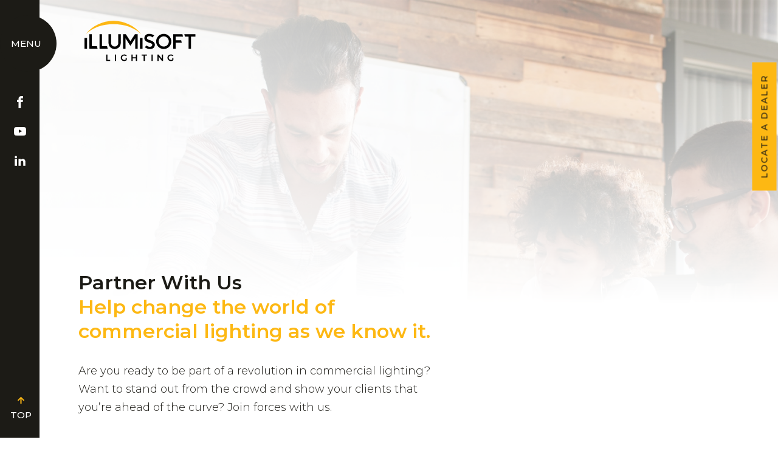

--- FILE ---
content_type: text/html; charset=UTF-8
request_url: https://www.illumisoftlighting.com/partner-with-us/
body_size: 82360
content:
<!doctype html>
<html lang="en-US">
<head>
    <title>Partner With Us | iLLUMiSOFT Lighting</title>
    <meta charset="UTF-8">
    <meta name="viewport" content="width=device-width, initial-scale=1">
	<link href="https://fonts.googleapis.com/css?family=Montserrat:300,400,400i,500,600,600i,700,700i,900,900i" rel="stylesheet">
    <meta name='robots' content='index, follow, max-image-preview:large, max-snippet:-1, max-video-preview:-1' />
	<style>img:is([sizes="auto" i], [sizes^="auto," i]) { contain-intrinsic-size: 3000px 1500px }</style>
	
	<!-- This site is optimized with the Yoast SEO plugin v25.8 - https://yoast.com/wordpress/plugins/seo/ -->
	<meta name="description" content="Are you ready to be part of a revolution in commercial lighting? Want to stand out from the crowd and show your clients that you’re ahead of the curve?" />
	<link rel="canonical" href="https://www.illumisoftlighting.com/partner-with-us/" />
	<meta property="og:locale" content="en_US" />
	<meta property="og:type" content="article" />
	<meta property="og:title" content="Partner With Us | iLLUMiSOFT Lighting" />
	<meta property="og:description" content="Are you ready to be part of a revolution in commercial lighting? Want to stand out from the crowd and show your clients that you’re ahead of the curve?" />
	<meta property="og:url" content="https://www.illumisoftlighting.com/partner-with-us/" />
	<meta property="og:site_name" content="iLLUMiSOFT Lighting" />
	<meta property="article:modified_time" content="2024-03-18T18:24:34+00:00" />
	<meta name="twitter:card" content="summary_large_image" />
	<meta name="twitter:label1" content="Est. reading time" />
	<meta name="twitter:data1" content="2 minutes" />
	<script type="application/ld+json" class="yoast-schema-graph">{"@context":"https://schema.org","@graph":[{"@type":"WebPage","@id":"https://www.illumisoftlighting.com/partner-with-us/","url":"https://www.illumisoftlighting.com/partner-with-us/","name":"Partner With Us | iLLUMiSOFT Lighting","isPartOf":{"@id":"https://16.52.130.195/#website"},"datePublished":"2019-04-25T19:06:30+00:00","dateModified":"2024-03-18T18:24:34+00:00","description":"Are you ready to be part of a revolution in commercial lighting? Want to stand out from the crowd and show your clients that you’re ahead of the curve?","breadcrumb":{"@id":"https://www.illumisoftlighting.com/partner-with-us/#breadcrumb"},"inLanguage":"en-US","potentialAction":[{"@type":"ReadAction","target":["https://www.illumisoftlighting.com/partner-with-us/"]}]},{"@type":"BreadcrumbList","@id":"https://www.illumisoftlighting.com/partner-with-us/#breadcrumb","itemListElement":[{"@type":"ListItem","position":1,"name":"Home","item":"https://16.52.130.195/"},{"@type":"ListItem","position":2,"name":"Partner With Us"}]},{"@type":"WebSite","@id":"https://16.52.130.195/#website","url":"https://16.52.130.195/","name":"iLLUMiSOFT Lighting","description":"Lighting solutions","potentialAction":[{"@type":"SearchAction","target":{"@type":"EntryPoint","urlTemplate":"https://16.52.130.195/?s={search_term_string}"},"query-input":{"@type":"PropertyValueSpecification","valueRequired":true,"valueName":"search_term_string"}}],"inLanguage":"en-US"}]}</script>
	<!-- / Yoast SEO plugin. -->


<script type="text/javascript">
/* <![CDATA[ */
window._wpemojiSettings = {"baseUrl":"https:\/\/s.w.org\/images\/core\/emoji\/16.0.1\/72x72\/","ext":".png","svgUrl":"https:\/\/s.w.org\/images\/core\/emoji\/16.0.1\/svg\/","svgExt":".svg","source":{"concatemoji":"https:\/\/www.illumisoftlighting.com\/wp-includes\/js\/wp-emoji-release.min.js?ver=6.8.3"}};
/*! This file is auto-generated */
!function(s,n){var o,i,e;function c(e){try{var t={supportTests:e,timestamp:(new Date).valueOf()};sessionStorage.setItem(o,JSON.stringify(t))}catch(e){}}function p(e,t,n){e.clearRect(0,0,e.canvas.width,e.canvas.height),e.fillText(t,0,0);var t=new Uint32Array(e.getImageData(0,0,e.canvas.width,e.canvas.height).data),a=(e.clearRect(0,0,e.canvas.width,e.canvas.height),e.fillText(n,0,0),new Uint32Array(e.getImageData(0,0,e.canvas.width,e.canvas.height).data));return t.every(function(e,t){return e===a[t]})}function u(e,t){e.clearRect(0,0,e.canvas.width,e.canvas.height),e.fillText(t,0,0);for(var n=e.getImageData(16,16,1,1),a=0;a<n.data.length;a++)if(0!==n.data[a])return!1;return!0}function f(e,t,n,a){switch(t){case"flag":return n(e,"\ud83c\udff3\ufe0f\u200d\u26a7\ufe0f","\ud83c\udff3\ufe0f\u200b\u26a7\ufe0f")?!1:!n(e,"\ud83c\udde8\ud83c\uddf6","\ud83c\udde8\u200b\ud83c\uddf6")&&!n(e,"\ud83c\udff4\udb40\udc67\udb40\udc62\udb40\udc65\udb40\udc6e\udb40\udc67\udb40\udc7f","\ud83c\udff4\u200b\udb40\udc67\u200b\udb40\udc62\u200b\udb40\udc65\u200b\udb40\udc6e\u200b\udb40\udc67\u200b\udb40\udc7f");case"emoji":return!a(e,"\ud83e\udedf")}return!1}function g(e,t,n,a){var r="undefined"!=typeof WorkerGlobalScope&&self instanceof WorkerGlobalScope?new OffscreenCanvas(300,150):s.createElement("canvas"),o=r.getContext("2d",{willReadFrequently:!0}),i=(o.textBaseline="top",o.font="600 32px Arial",{});return e.forEach(function(e){i[e]=t(o,e,n,a)}),i}function t(e){var t=s.createElement("script");t.src=e,t.defer=!0,s.head.appendChild(t)}"undefined"!=typeof Promise&&(o="wpEmojiSettingsSupports",i=["flag","emoji"],n.supports={everything:!0,everythingExceptFlag:!0},e=new Promise(function(e){s.addEventListener("DOMContentLoaded",e,{once:!0})}),new Promise(function(t){var n=function(){try{var e=JSON.parse(sessionStorage.getItem(o));if("object"==typeof e&&"number"==typeof e.timestamp&&(new Date).valueOf()<e.timestamp+604800&&"object"==typeof e.supportTests)return e.supportTests}catch(e){}return null}();if(!n){if("undefined"!=typeof Worker&&"undefined"!=typeof OffscreenCanvas&&"undefined"!=typeof URL&&URL.createObjectURL&&"undefined"!=typeof Blob)try{var e="postMessage("+g.toString()+"("+[JSON.stringify(i),f.toString(),p.toString(),u.toString()].join(",")+"));",a=new Blob([e],{type:"text/javascript"}),r=new Worker(URL.createObjectURL(a),{name:"wpTestEmojiSupports"});return void(r.onmessage=function(e){c(n=e.data),r.terminate(),t(n)})}catch(e){}c(n=g(i,f,p,u))}t(n)}).then(function(e){for(var t in e)n.supports[t]=e[t],n.supports.everything=n.supports.everything&&n.supports[t],"flag"!==t&&(n.supports.everythingExceptFlag=n.supports.everythingExceptFlag&&n.supports[t]);n.supports.everythingExceptFlag=n.supports.everythingExceptFlag&&!n.supports.flag,n.DOMReady=!1,n.readyCallback=function(){n.DOMReady=!0}}).then(function(){return e}).then(function(){var e;n.supports.everything||(n.readyCallback(),(e=n.source||{}).concatemoji?t(e.concatemoji):e.wpemoji&&e.twemoji&&(t(e.twemoji),t(e.wpemoji)))}))}((window,document),window._wpemojiSettings);
/* ]]> */
</script>

<style id='wp-emoji-styles-inline-css' type='text/css'>

	img.wp-smiley, img.emoji {
		display: inline !important;
		border: none !important;
		box-shadow: none !important;
		height: 1em !important;
		width: 1em !important;
		margin: 0 0.07em !important;
		vertical-align: -0.1em !important;
		background: none !important;
		padding: 0 !important;
	}
</style>
<link rel='stylesheet' id='wp-block-library-css' href='https://www.illumisoftlighting.com/wp-includes/css/dist/block-library/style.min.css?ver=6.8.3' type='text/css' media='all' />
<style id='classic-theme-styles-inline-css' type='text/css'>
/*! This file is auto-generated */
.wp-block-button__link{color:#fff;background-color:#32373c;border-radius:9999px;box-shadow:none;text-decoration:none;padding:calc(.667em + 2px) calc(1.333em + 2px);font-size:1.125em}.wp-block-file__button{background:#32373c;color:#fff;text-decoration:none}
</style>
<style id='global-styles-inline-css' type='text/css'>
:root{--wp--preset--aspect-ratio--square: 1;--wp--preset--aspect-ratio--4-3: 4/3;--wp--preset--aspect-ratio--3-4: 3/4;--wp--preset--aspect-ratio--3-2: 3/2;--wp--preset--aspect-ratio--2-3: 2/3;--wp--preset--aspect-ratio--16-9: 16/9;--wp--preset--aspect-ratio--9-16: 9/16;--wp--preset--color--black: #000000;--wp--preset--color--cyan-bluish-gray: #abb8c3;--wp--preset--color--white: #ffffff;--wp--preset--color--pale-pink: #f78da7;--wp--preset--color--vivid-red: #cf2e2e;--wp--preset--color--luminous-vivid-orange: #ff6900;--wp--preset--color--luminous-vivid-amber: #fcb900;--wp--preset--color--light-green-cyan: #7bdcb5;--wp--preset--color--vivid-green-cyan: #00d084;--wp--preset--color--pale-cyan-blue: #8ed1fc;--wp--preset--color--vivid-cyan-blue: #0693e3;--wp--preset--color--vivid-purple: #9b51e0;--wp--preset--gradient--vivid-cyan-blue-to-vivid-purple: linear-gradient(135deg,rgba(6,147,227,1) 0%,rgb(155,81,224) 100%);--wp--preset--gradient--light-green-cyan-to-vivid-green-cyan: linear-gradient(135deg,rgb(122,220,180) 0%,rgb(0,208,130) 100%);--wp--preset--gradient--luminous-vivid-amber-to-luminous-vivid-orange: linear-gradient(135deg,rgba(252,185,0,1) 0%,rgba(255,105,0,1) 100%);--wp--preset--gradient--luminous-vivid-orange-to-vivid-red: linear-gradient(135deg,rgba(255,105,0,1) 0%,rgb(207,46,46) 100%);--wp--preset--gradient--very-light-gray-to-cyan-bluish-gray: linear-gradient(135deg,rgb(238,238,238) 0%,rgb(169,184,195) 100%);--wp--preset--gradient--cool-to-warm-spectrum: linear-gradient(135deg,rgb(74,234,220) 0%,rgb(151,120,209) 20%,rgb(207,42,186) 40%,rgb(238,44,130) 60%,rgb(251,105,98) 80%,rgb(254,248,76) 100%);--wp--preset--gradient--blush-light-purple: linear-gradient(135deg,rgb(255,206,236) 0%,rgb(152,150,240) 100%);--wp--preset--gradient--blush-bordeaux: linear-gradient(135deg,rgb(254,205,165) 0%,rgb(254,45,45) 50%,rgb(107,0,62) 100%);--wp--preset--gradient--luminous-dusk: linear-gradient(135deg,rgb(255,203,112) 0%,rgb(199,81,192) 50%,rgb(65,88,208) 100%);--wp--preset--gradient--pale-ocean: linear-gradient(135deg,rgb(255,245,203) 0%,rgb(182,227,212) 50%,rgb(51,167,181) 100%);--wp--preset--gradient--electric-grass: linear-gradient(135deg,rgb(202,248,128) 0%,rgb(113,206,126) 100%);--wp--preset--gradient--midnight: linear-gradient(135deg,rgb(2,3,129) 0%,rgb(40,116,252) 100%);--wp--preset--font-size--small: 13px;--wp--preset--font-size--medium: 20px;--wp--preset--font-size--large: 36px;--wp--preset--font-size--x-large: 42px;--wp--preset--spacing--20: 0.44rem;--wp--preset--spacing--30: 0.67rem;--wp--preset--spacing--40: 1rem;--wp--preset--spacing--50: 1.5rem;--wp--preset--spacing--60: 2.25rem;--wp--preset--spacing--70: 3.38rem;--wp--preset--spacing--80: 5.06rem;--wp--preset--shadow--natural: 6px 6px 9px rgba(0, 0, 0, 0.2);--wp--preset--shadow--deep: 12px 12px 50px rgba(0, 0, 0, 0.4);--wp--preset--shadow--sharp: 6px 6px 0px rgba(0, 0, 0, 0.2);--wp--preset--shadow--outlined: 6px 6px 0px -3px rgba(255, 255, 255, 1), 6px 6px rgba(0, 0, 0, 1);--wp--preset--shadow--crisp: 6px 6px 0px rgba(0, 0, 0, 1);}:where(.is-layout-flex){gap: 0.5em;}:where(.is-layout-grid){gap: 0.5em;}body .is-layout-flex{display: flex;}.is-layout-flex{flex-wrap: wrap;align-items: center;}.is-layout-flex > :is(*, div){margin: 0;}body .is-layout-grid{display: grid;}.is-layout-grid > :is(*, div){margin: 0;}:where(.wp-block-columns.is-layout-flex){gap: 2em;}:where(.wp-block-columns.is-layout-grid){gap: 2em;}:where(.wp-block-post-template.is-layout-flex){gap: 1.25em;}:where(.wp-block-post-template.is-layout-grid){gap: 1.25em;}.has-black-color{color: var(--wp--preset--color--black) !important;}.has-cyan-bluish-gray-color{color: var(--wp--preset--color--cyan-bluish-gray) !important;}.has-white-color{color: var(--wp--preset--color--white) !important;}.has-pale-pink-color{color: var(--wp--preset--color--pale-pink) !important;}.has-vivid-red-color{color: var(--wp--preset--color--vivid-red) !important;}.has-luminous-vivid-orange-color{color: var(--wp--preset--color--luminous-vivid-orange) !important;}.has-luminous-vivid-amber-color{color: var(--wp--preset--color--luminous-vivid-amber) !important;}.has-light-green-cyan-color{color: var(--wp--preset--color--light-green-cyan) !important;}.has-vivid-green-cyan-color{color: var(--wp--preset--color--vivid-green-cyan) !important;}.has-pale-cyan-blue-color{color: var(--wp--preset--color--pale-cyan-blue) !important;}.has-vivid-cyan-blue-color{color: var(--wp--preset--color--vivid-cyan-blue) !important;}.has-vivid-purple-color{color: var(--wp--preset--color--vivid-purple) !important;}.has-black-background-color{background-color: var(--wp--preset--color--black) !important;}.has-cyan-bluish-gray-background-color{background-color: var(--wp--preset--color--cyan-bluish-gray) !important;}.has-white-background-color{background-color: var(--wp--preset--color--white) !important;}.has-pale-pink-background-color{background-color: var(--wp--preset--color--pale-pink) !important;}.has-vivid-red-background-color{background-color: var(--wp--preset--color--vivid-red) !important;}.has-luminous-vivid-orange-background-color{background-color: var(--wp--preset--color--luminous-vivid-orange) !important;}.has-luminous-vivid-amber-background-color{background-color: var(--wp--preset--color--luminous-vivid-amber) !important;}.has-light-green-cyan-background-color{background-color: var(--wp--preset--color--light-green-cyan) !important;}.has-vivid-green-cyan-background-color{background-color: var(--wp--preset--color--vivid-green-cyan) !important;}.has-pale-cyan-blue-background-color{background-color: var(--wp--preset--color--pale-cyan-blue) !important;}.has-vivid-cyan-blue-background-color{background-color: var(--wp--preset--color--vivid-cyan-blue) !important;}.has-vivid-purple-background-color{background-color: var(--wp--preset--color--vivid-purple) !important;}.has-black-border-color{border-color: var(--wp--preset--color--black) !important;}.has-cyan-bluish-gray-border-color{border-color: var(--wp--preset--color--cyan-bluish-gray) !important;}.has-white-border-color{border-color: var(--wp--preset--color--white) !important;}.has-pale-pink-border-color{border-color: var(--wp--preset--color--pale-pink) !important;}.has-vivid-red-border-color{border-color: var(--wp--preset--color--vivid-red) !important;}.has-luminous-vivid-orange-border-color{border-color: var(--wp--preset--color--luminous-vivid-orange) !important;}.has-luminous-vivid-amber-border-color{border-color: var(--wp--preset--color--luminous-vivid-amber) !important;}.has-light-green-cyan-border-color{border-color: var(--wp--preset--color--light-green-cyan) !important;}.has-vivid-green-cyan-border-color{border-color: var(--wp--preset--color--vivid-green-cyan) !important;}.has-pale-cyan-blue-border-color{border-color: var(--wp--preset--color--pale-cyan-blue) !important;}.has-vivid-cyan-blue-border-color{border-color: var(--wp--preset--color--vivid-cyan-blue) !important;}.has-vivid-purple-border-color{border-color: var(--wp--preset--color--vivid-purple) !important;}.has-vivid-cyan-blue-to-vivid-purple-gradient-background{background: var(--wp--preset--gradient--vivid-cyan-blue-to-vivid-purple) !important;}.has-light-green-cyan-to-vivid-green-cyan-gradient-background{background: var(--wp--preset--gradient--light-green-cyan-to-vivid-green-cyan) !important;}.has-luminous-vivid-amber-to-luminous-vivid-orange-gradient-background{background: var(--wp--preset--gradient--luminous-vivid-amber-to-luminous-vivid-orange) !important;}.has-luminous-vivid-orange-to-vivid-red-gradient-background{background: var(--wp--preset--gradient--luminous-vivid-orange-to-vivid-red) !important;}.has-very-light-gray-to-cyan-bluish-gray-gradient-background{background: var(--wp--preset--gradient--very-light-gray-to-cyan-bluish-gray) !important;}.has-cool-to-warm-spectrum-gradient-background{background: var(--wp--preset--gradient--cool-to-warm-spectrum) !important;}.has-blush-light-purple-gradient-background{background: var(--wp--preset--gradient--blush-light-purple) !important;}.has-blush-bordeaux-gradient-background{background: var(--wp--preset--gradient--blush-bordeaux) !important;}.has-luminous-dusk-gradient-background{background: var(--wp--preset--gradient--luminous-dusk) !important;}.has-pale-ocean-gradient-background{background: var(--wp--preset--gradient--pale-ocean) !important;}.has-electric-grass-gradient-background{background: var(--wp--preset--gradient--electric-grass) !important;}.has-midnight-gradient-background{background: var(--wp--preset--gradient--midnight) !important;}.has-small-font-size{font-size: var(--wp--preset--font-size--small) !important;}.has-medium-font-size{font-size: var(--wp--preset--font-size--medium) !important;}.has-large-font-size{font-size: var(--wp--preset--font-size--large) !important;}.has-x-large-font-size{font-size: var(--wp--preset--font-size--x-large) !important;}
:where(.wp-block-post-template.is-layout-flex){gap: 1.25em;}:where(.wp-block-post-template.is-layout-grid){gap: 1.25em;}
:where(.wp-block-columns.is-layout-flex){gap: 2em;}:where(.wp-block-columns.is-layout-grid){gap: 2em;}
:root :where(.wp-block-pullquote){font-size: 1.5em;line-height: 1.6;}
</style>
<link rel='stylesheet' id='contact-form-7-css' href='https://www.illumisoftlighting.com/wp-content/plugins/contact-form-7/includes/css/styles.css?ver=6.1.1' type='text/css' media='all' />
<link rel='stylesheet' id='theme-css-css' href='https://www.illumisoftlighting.com/wp-content/themes/Illumisoft_Lighting/style.css?ver=1.0.0' type='text/css' media='all' />
<link rel='stylesheet' id='swiper.min.css-css' href='https://www.illumisoftlighting.com/wp-content/themes/Illumisoft_Lighting/assets/css/swiper.min.css?ver=1.0.0' type='text/css' media='all' />
<link rel='stylesheet' id='animate.css-css' href='https://www.illumisoftlighting.com/wp-content/themes/Illumisoft_Lighting/assets/css/animate.css?ver=1.0.0' type='text/css' media='all' />
<link rel="https://api.w.org/" href="https://www.illumisoftlighting.com/wp-json/" /><link rel="alternate" title="JSON" type="application/json" href="https://www.illumisoftlighting.com/wp-json/wp/v2/pages/2384" /><link rel="EditURI" type="application/rsd+xml" title="RSD" href="https://www.illumisoftlighting.com/xmlrpc.php?rsd" />
<link rel='shortlink' href='https://www.illumisoftlighting.com/?p=2384' />
<link rel="alternate" title="oEmbed (JSON)" type="application/json+oembed" href="https://www.illumisoftlighting.com/wp-json/oembed/1.0/embed?url=https%3A%2F%2Fwww.illumisoftlighting.com%2Fpartner-with-us%2F" />
<link rel="alternate" title="oEmbed (XML)" type="text/xml+oembed" href="https://www.illumisoftlighting.com/wp-json/oembed/1.0/embed?url=https%3A%2F%2Fwww.illumisoftlighting.com%2Fpartner-with-us%2F&#038;format=xml" />

		<!-- GA Google Analytics @ https://m0n.co/ga -->
		<script async src="https://www.googletagmanager.com/gtag/js?id=UA-62763666-1"></script>
		<script>
			window.dataLayer = window.dataLayer || [];
			function gtag(){dataLayer.push(arguments);}
			gtag('js', new Date());
			gtag('config', 'UA-62763666-1');
		</script>

	<link rel="icon" href="https://www.illumisoftlighting.com/wp-content/uploads/2019/06/favicon.ico" sizes="32x32" />
<link rel="icon" href="https://www.illumisoftlighting.com/wp-content/uploads/2019/06/favicon.ico" sizes="192x192" />
<link rel="apple-touch-icon" href="https://www.illumisoftlighting.com/wp-content/uploads/2019/06/favicon.ico" />
<meta name="msapplication-TileImage" content="https://www.illumisoftlighting.com/wp-content/uploads/2019/06/favicon.ico" />
		<style type="text/css" id="wp-custom-css">
			.upperRoom {
    background-color: #f5f5f5;
    padding: 100px 0;
}
.upperRoom h2 {
	margin-bottom: 88px
}
@media (max-width: 1281px) {
	.upperRoom .line.active {
    display: none;
	}
}
@media (max-width: 480px) {
	.upperRoom {
		padding-left: 20px;
		padding-right: 20px;
		margin-bottom: 35px;
	}
}
.main_home .line_default.active {
    height: 1722px;
}
.section_home_2 .wrap_home .box_text h2{
	position: relative;
}
.section_home_2 .wrap_home .box_text h2:before {
    content: '';
    width: 16px;
    height: 16px;
    border-radius: 50%;
    background: #fdb813;
    position: absolute;
		left: -36px;
		top: 9px;
    -webkit-transition: .3s;
    transition: .3s;
    z-index: 1;
}

.career-content p {
	margin-bottom: 30px;
}
.career-content ul {
	list-style-type: disc !important;
	margin-bottom: 20px;
	margin-left: 50px;
}
		</style>
		</head>

<svg width="0" height="0" class="hidden">
  <symbol id="icon-phone" viewBox="0 0 32 32">
    <title>phone</title>
    <path
      d="M22 20c-2 2-2 4-4 4s-4-2-6-4-4-4-4-6 2-2 4-4-4-8-6-8-6 6-6 6c0 4 4.109 12.109 8 16s12 8 16 8c0 0 6-4 6-6s-6-8-8-6z">
    </path>
  </symbol>
  <symbol xmlns="http://www.w3.org/2000/svg" viewBox="0 0 548.176 548.175" id="open-laptop-computer">
    <path d="M118.774 383.722h310.632c12.562 0 23.312-4.47 32.257-13.422 8.949-8.949 13.422-19.698 13.422-32.258V137.046c0-12.563-4.473-23.313-13.422-32.261-8.945-8.947-19.694-13.418-32.257-13.418H118.774c-12.562 0-23.318 4.471-32.264 13.418-8.947 8.947-13.418 19.698-13.418 32.261v200.997c0 12.56 4.471 23.312 13.418 32.258 8.946 8.945 19.702 13.421 32.264 13.421zm-9.14-246.676c0-2.474.905-4.619 2.713-6.423 1.811-1.806 3.953-2.712 6.427-2.712h310.625c2.478 0 4.619.904 6.427 2.712 1.803 1.809 2.707 3.949 2.707 6.423v200.997c0 2.471-.904 4.617-2.707 6.42-1.808 1.808-3.949 2.714-6.427 2.714H118.771c-2.475 0-4.617-.903-6.427-2.714-1.805-1.81-2.71-3.949-2.71-6.42V137.046zm392.862 264.951H0v27.404c0 7.618 4.471 14.086 13.417 19.414 8.951 5.328 19.702 7.994 32.264 7.994h456.815c12.56 0 23.312-2.666 32.258-7.994s13.422-11.796 13.422-19.414v-27.404h-45.68zm-205.568 27.404h-45.681c-3.042 0-4.565-1.526-4.565-4.568 0-3.046 1.523-4.575 4.565-4.575h45.681c3.045 0 4.571 1.529 4.571 4.575 0 3.042-1.526 4.568-4.571 4.568z"></path>
  </symbol>
  <symbol id="icon-linkedin2" viewBox="0 0 32 32">
    <title>linkedin2</title>
    <path
      d="M12 12h5.535v2.837h0.079c0.77-1.381 2.655-2.837 5.464-2.837 5.842 0 6.922 3.637 6.922 8.367v9.633h-5.769v-8.54c0-2.037-0.042-4.657-3.001-4.657-3.005 0-3.463 2.218-3.463 4.509v8.688h-5.767v-18z">
    </path>
    <path d="M2 12h6v18h-6v-18z"></path>
    <path d="M8 7c0 1.657-1.343 3-3 3s-3-1.343-3-3c0-1.657 1.343-3 3-3s3 1.343 3 3z"></path>
  </symbol>
  <symbol id="icon-youtube" viewBox="0 0 32 32">
    <title>youtube</title>
    <path
      d="M31.681 9.6c0 0-0.313-2.206-1.275-3.175-1.219-1.275-2.581-1.281-3.206-1.356-4.475-0.325-11.194-0.325-11.194-0.325h-0.012c0 0-6.719 0-11.194 0.325-0.625 0.075-1.987 0.081-3.206 1.356-0.963 0.969-1.269 3.175-1.269 3.175s-0.319 2.588-0.319 5.181v2.425c0 2.587 0.319 5.181 0.319 5.181s0.313 2.206 1.269 3.175c1.219 1.275 2.819 1.231 3.531 1.369 2.563 0.244 10.881 0.319 10.881 0.319s6.725-0.012 11.2-0.331c0.625-0.075 1.988-0.081 3.206-1.356 0.962-0.969 1.275-3.175 1.275-3.175s0.319-2.587 0.319-5.181v-2.425c-0.006-2.588-0.325-5.181-0.325-5.181zM12.694 20.15v-8.994l8.644 4.513-8.644 4.481z">
    </path>
  </symbol>
  <symbol id="icon-twitter" viewBox="0 0 512 512">
    <title></title>
    <g id="icomoon-ignore">
    </g>
    <path
      d="M512 113.2c-18.8 8.4-39.1 14-60.3 16.5 21.7-13 38.3-33.6 46.2-58.1-20.3 12-42.8 20.8-66.7 25.5-19.2-20.4-46.5-33.1-76.7-33.1-58 0-105 47-105 105 0 8.2 0.9 16.2 2.7 23.9-87.3-4.4-164.7-46.2-216.5-109.8-9 15.5-14.2 33.6-14.2 52.8 0 36.4 18.5 68.6 46.7 87.4-17.2-0.5-33.4-5.3-47.6-13.1 0 0.4 0 0.9 0 1.3 0 50.9 36.2 93.4 84.3 103-8.8 2.4-18.1 3.7-27.7 3.7-6.8 0-13.3-0.7-19.8-1.9 13.4 41.7 52.2 72.1 98.1 73-36 28.2-81.2 45-130.5 45-8.5 0-16.8-0.5-25.1-1.5 46.6 29.9 101.8 47.2 161.1 47.2 193.2 0 298.9-160.1 298.9-298.9 0-4.6-0.1-9.1-0.3-13.6 20.5-14.7 38.3-33.2 52.4-54.3z">
    </path>
  </symbol>
  <symbol id="icon-facebook" viewBox="0 0 32 32">
    <title>facebook</title>
    <path d="M19 6h5v-6h-5c-3.86 0-7 3.14-7 7v3h-4v6h4v16h6v-16h5l1-6h-6v-3c0-0.542 0.458-1 1-1z"></path>
  </symbol>
  <symbol xmlns="http://www.w3.org/2000/svg" viewBox="0 0 142 148" id="Illumisoft_icons_agency">
    <path d="M55.38 22.12v30.51h2V24.12H138v89.47H57.38V85.08h-2v30.51H140V22.12z"></path>
    <path
      d="M75.08 61.48v-1H18.02c-11.34 0-15.75 5.24-15.75 18.7v20.65c0 8.02 3.68 12.8 9.85 12.8h1.95v31.46h2V79.18h-2v31.46h-1.95c-7.09 0-7.85-7.55-7.85-10.8V79.18c0-12.49 3.47-16.7 13.75-16.7h55.04c-.33 6.51-3.95 9.8-10.78 9.8h-18.7v71.81h2V74.28h16.7c8.38 0 12.8-4.42 12.8-12.8z">
    </path>
    <path
      d="M28.83 102.79h2v41.31h-2zm62.96-42.31c-.55 0-1 .45-1 1v14.75c0 .55.45 1 1 1h8.12c.54 1.44 1.44 2.77 2.32 4.07.3.44.59.87.85 1.29l-6.42 6.42a.996.996 0 0 0 0 1.41l10.43 10.43c.38.38 1.04.38 1.41 0l6.43-6.43c1.62.92 3.06 1.67 5.35 2.24v6.12c0 .55.45 1 1 1h8.85v-2h-7.85v-5.91c0-.47-.33-.88-.79-.98-2.74-.58-4.15-1.39-6.1-2.51l-.13-.07a.997.997 0 0 0-1.2.16l-6.26 6.26-9.02-9.02 6.26-6.26a1 1 0 0 0 .16-1.2c-.39-.68-.87-1.39-1.33-2.07-.94-1.38-1.9-2.81-2.28-4.22a.994.994 0 0 0-.96-.74h-7.85V62.48h8.87c.47 0 .88-.33.98-.79.58-2.74 1.39-4.16 2.52-6.11l.07-.12a1 1 0 0 0-.16-1.2L98.8 48l9.02-9.02 6.26 6.26c.32.32.81.39 1.2.16l.12-.07c1.96-1.12 3.37-1.93 6.11-2.52.46-.1.79-.51.79-.98v-5.91h7.85v-2h-8.85c-.55 0-1 .45-1 1v6.12c-2.29.57-3.73 1.32-5.35 2.24l-6.43-6.43c-.38-.38-1.04-.38-1.41 0L96.67 47.28a.996.996 0 0 0 0 1.41l6.43 6.43c-.92 1.61-1.67 3.06-2.24 5.35h-9.07z">
    </path>
    <path
      d="M130.15 59.36v-2c-3.03 0-5.87 1.18-8.01 3.32a11.247 11.247 0 0 0-3.32 8.01c0 6.25 5.08 11.33 11.33 11.33v-2c-5.14 0-9.33-4.18-9.33-9.33 0-2.49.97-4.83 2.73-6.6s4.1-2.73 6.6-2.73zM31.3 53.63c7.54 0 12.8-5.26 12.8-12.8v-5.9c0-7.54-5.26-12.8-12.8-12.8-7.54 0-12.8 5.26-12.8 12.8v5.9c0 7.53 5.26 12.8 12.8 12.8zM20.5 34.92c0-6.36 4.44-10.8 10.8-10.8s10.8 4.44 10.8 10.8v5.9c0 6.36-4.44 10.8-10.8 10.8s-10.8-4.44-10.8-10.8v-5.9z">
    </path>
  </symbol>
  <symbol xmlns="http://www.w3.org/2000/svg" viewBox="0 0 148 142" id="Illumisoft_icons_bright-idea">
    <path
      d="M78.26 41.33v-5.58c0-.56-.46-1.02-1.02-1.02s-1.02.46-1.02 1.02v5.58c0 .56.46 1.02 1.02 1.02.57 0 1.02-.46 1.02-1.02zM54.69 57.45c-.56 0-1.02.46-1.02 1.02s.46 1.02 1.02 1.02h5.58c.56 0 1.02-.46 1.02-1.02s-.46-1.02-1.02-1.02h-5.58zm10.61-9.99a1.026 1.026 0 0 0 .72-1.75l-3.95-3.95a1.026 1.026 0 0 0-1.45 1.45l3.95 3.95c.2.2.46.3.73.3zm24.77 22.3a1.026 1.026 0 0 0-1.45 1.45l3.95 3.95a1.015 1.015 0 0 0 1.44 0c.4-.4.4-1.05 0-1.45l-3.94-3.95zm3.08-11.29c0 .56.46 1.02 1.02 1.02h5.58c.56 0 1.02-.46 1.02-1.02s-.46-1.02-1.02-1.02h-5.58c-.57 0-1.02.45-1.02 1.02zm-.79-16.71l-3.95 3.95a1.026 1.026 0 0 0 .72 1.75c.26 0 .52-.1.72-.3l3.95-3.95c.4-.4.4-1.05 0-1.45-.4-.4-1.04-.4-1.44 0zM64.28 69.84l-3.95 3.95a1.026 1.026 0 0 0 .72 1.75c.26 0 .52-.1.72-.3l3.95-3.95c.4-.4.4-1.05 0-1.45s-1.04-.4-1.44 0zm12.96-23.19c-6.59 0-11.96 5.36-11.96 11.96 0 2 .45 3.88 1.3 5.42l.35.63c1.77 3.22 3.32 6.03 4 9.66-.72.41-1.21 1.18-1.21 2.06v.07c0 .68.29 1.3.76 1.73-.13.3-.21.62-.21.97v.07c0 .7.31 1.34.8 1.77-.12.29-.19.6-.19.93V82c0 1.3 1.06 2.37 2.36 2.37l1.72 1.67c.64.62 1.46.93 2.28.93.82 0 1.64-.31 2.28-.93l1.72-1.67A2.38 2.38 0 0 0 83.6 82v-.07c0-.33-.07-.64-.19-.93.49-.43.8-1.07.8-1.77v-.07c0-.34-.08-.67-.21-.97.47-.43.76-1.05.76-1.73v-.07c0-.88-.48-1.64-1.19-2.05.69-3.81 2.24-6.57 4.17-10l.08-.14c.91-1.62 1.39-3.55 1.39-5.59-.01-6.59-5.37-11.96-11.97-11.96zm.86 37.93c-.48.46-1.23.46-1.7 0l-.21-.21h2.13l-.22.21zM81.56 82c0 .18-.15.33-.33.33h-7.96c-.18 0-.33-.15-.33-.33v-.07c0-.18.15-.33.33-.33h7.97c.18 0 .33.15.33.33V82zm.61-2.77c0 .18-.15.33-.33.33h-9.19c-.18 0-.33-.15-.33-.33v-.07c0-.18.15-.33.33-.33h9.19c.18 0 .33.15.33.33v.07zm.55-2.77c0 .18-.15.33-.33.33H72.1c-.18 0-.33-.15-.33-.33v-.07c0-.18.15-.33.33-.33h10.29c.18 0 .33.15.33.33v.07zm3.31-13.26l-.08.14c-1.95 3.48-3.65 6.51-4.4 10.69h-8.6c-.72-3.98-2.36-6.94-4.23-10.34l-.35-.63c-.68-1.24-1.05-2.78-1.05-4.44 0-5.47 4.45-9.91 9.91-9.91 5.47 0 9.91 4.45 9.91 9.91.01 1.68-.37 3.27-1.11 4.58z">
    </path>
    <path
      d="M114.18 39.43c-3.92-7.21-10.43-12.76-18.35-15.61-8.27-2.98-16.39-3.91-24.15-2.75-8.29 1.23-15.94 4.83-22.73 10.68-10.55 9.09-8.76 19.33-8.08 23.18.09.49.18 1.05.18 1.21-.06 1.05-.9 2.09-2.18 3.67-.32.39-.65.8-1.01 1.26-1.06 1.35-2.42 2.78-3.74 4.16-3.1 3.26-5.14 5.42-4.16 7 .97 1.55 3.14 2.53 5.06 3.38.79.36 1.97.88 2.31 1.2-.15 1.69-1.23 2.53-2.19 3.28-.8.63-1.72 1.33-1.57 2.48.15 1.19 1.51 2.47 2.67 3.36-.69.48-1.43 1.19-1.87 2.17-.99 2.18.5 3.72 1.48 4.74.3.31.8.83.83 1.02.02.67-.2 1.46-.43 2.3-.54 1.95-1.22 4.39.45 7.3 1.26 2.2 5.19 2.53 9.25 2.56 8.53.07 10.81 2.76 11.56 3.64.07.08.12.15.17.2 1.98 2.19 1.83 8.27 1.6 10.43a1.02 1.02 0 0 0 2.03.21c.09-.89.82-8.76-2.12-12.02-.04-.04-.08-.09-.13-.15-.9-1.06-3.64-4.29-13.1-4.36-4.41-.03-6.93-.55-7.49-1.53-1.24-2.17-.76-3.9-.25-5.74.26-.94.53-1.91.51-2.89-.02-.96-.73-1.69-1.4-2.39-1.05-1.08-1.47-1.64-1.09-2.47.6-1.33 2.27-1.93 2.28-1.93.37-.13.64-.46.69-.85.05-.39-.14-.77-.47-.98-1.48-.93-2.94-2.25-3.11-2.79.12-.16.5-.46.78-.68 1.14-.88 2.86-2.22 2.99-4.97.07-1.38-1.52-2.09-3.53-2.99-1.51-.68-3.37-1.51-4.08-2.48.21-.81 2.37-3.09 3.83-4.62 1.35-1.42 2.74-2.89 3.86-4.31.35-.44.68-.84.99-1.23 1.48-1.82 2.54-3.13 2.64-4.84.02-.39-.07-.91-.2-1.68-.68-3.87-2.27-12.95 7.4-21.28 16.05-13.82 33.25-11.74 44.85-7.55 15.97 5.76 24.19 21.96 19.99 39.41-1.77 7.35-7.09 15.5-10.97 21.46-1.45 2.22-2.7 4.14-3.58 5.71-2.35 4.2-2.29 6.42-2.18 10.1.02.59.04 1.2.05 1.88.08 5.38 2.36 15.86 2.46 16.3.1.48.53.8 1 .8.07 0 .15-.01.22-.02.55-.12.9-.67.78-1.22-.02-.11-2.34-10.72-2.41-15.89-.01-.69-.03-1.31-.05-1.91-.1-3.56-.16-5.34 1.92-9.04.85-1.52 2.08-3.41 3.51-5.6 3.96-6.08 9.39-14.41 11.24-22.1 2.24-9.44 1.23-18.5-2.96-26.22z">
    </path>
  </symbol>
  <!-- <symbol xmlns="http://www.w3.org/2000/svg" viewBox="0 0 233 190" id="Illumisoft_icons_contact">
    <path
      d="M61.86 107.22c-33.15 0-60.16-20.44-60.34-45.76-.18-25.48 26.85-46.39 60.26-46.63 33.39-.21 60.74 20.29 60.92 45.76.06 8.92-3.21 17.58-9.46 25.09 1.81 10.04 9.33 18.72 9.41 18.81.39.45.48 1.09.23 1.63s-.81.88-1.41.86c-.53-.02-12.75-.53-25.04-7.97-10.03 5.29-21.76 8.13-33.98 8.22-.2-.01-.4-.01-.59-.01zm.5-89.39h-.56c-31.75.23-57.45 19.79-57.28 43.61.17 23.68 25.84 42.79 57.34 42.79h.56c12.04-.09 23.57-2.95 33.34-8.27.47-.26 1.06-.24 1.52.05 8.09 5.08 16.39 6.94 20.89 7.61-2.65-3.67-6.83-10.49-8-18.14-.07-.43.06-.87.34-1.21 6.08-7.07 9.26-15.25 9.2-23.65-.18-23.69-25.85-42.79-57.35-42.79z">
    </path>
    <path
      d="M140.81 150.36c-2.79 0-5.58-.89-7.85-2.67L89.82 114c-.65-.51-.77-1.45-.26-2.11.51-.65 1.45-.77 2.11-.26l43.13 33.69c3.48 2.72 8.53 2.72 12.01 0l68.84-53.89a1.5 1.5 0 0 1 2.11.26c.51.65.4 1.6-.26 2.11l-68.84 53.89c-2.27 1.78-5.06 2.67-7.85 2.67zm-75.22 8.43c-.44 0-.87-.19-1.17-.56-.52-.65-.42-1.59.23-2.11l31.55-25.4c.65-.52 1.59-.42 2.11.23.52.65.42 1.59-.23 2.11l-31.55 25.4c-.28.22-.61.33-.94.33zm150.44 0c-.33 0-.66-.11-.94-.33l-31.55-25.4c-.65-.52-.75-1.46-.23-2.11.52-.64 1.46-.75 2.11-.23l31.55 25.4c.65.52.75 1.46.23 2.11-.3.37-.74.56-1.17.56z">
    </path>
    <path
      d="M212.82 187.86H68.8c-10.2 0-18.49-8.29-18.49-18.49v-51.36c0-.83.67-1.5 1.5-1.5s1.5.67 1.5 1.5v51.36c0 8.54 6.95 15.49 15.49 15.49h144.02c8.54 0 15.49-6.95 15.49-15.49l-.01-81.01c0-3.56-1.61-6.85-4.41-9.04l-75.54-59.13c-4.37-3.42-10.72-3.42-15.09 0l-10.81 8.57c-.65.52-1.59.41-2.11-.24-.51-.65-.41-1.59.24-2.11l10.82-8.58c5.45-4.27 13.35-4.27 18.8-.01l75.54 59.13c3.53 2.76 5.56 6.92 5.56 11.41l.01 81.01c0 10.2-8.3 18.49-18.49 18.49zM86.74 49.79H37.79c-.83 0-1.5-.67-1.5-1.5s.67-1.5 1.5-1.5h48.95c.83 0 1.5.67 1.5 1.5s-.67 1.5-1.5 1.5zm0 13.35H37.79c-.83 0-1.5-.67-1.5-1.5s.67-1.5 1.5-1.5h48.95c.83 0 1.5.67 1.5 1.5s-.67 1.5-1.5 1.5zM64.49 76.49h-26.7c-.83 0-1.5-.67-1.5-1.5s.67-1.5 1.5-1.5h26.7c.83 0 1.5.67 1.5 1.5s-.67 1.5-1.5 1.5z">
    </path>
  </symbol> -->
  <symbol  id="Illumisoft_icons_contact" x="0px" y="0px" viewBox="0 0 233 190" style="enable-background:new 0 0 233 190;">
  <style type="text/css">
    .stt0{fill-rule:evenodd;clip-rule:evenodd;fill:#FDB714;}
    .stt1{fill:#FDB714;}
    .stt2{fill:#1C1B16;}
    .stt3{fill-rule:evenodd;clip-rule:evenodd;fill:#FDB714;stroke:#FFFFFF;stroke-width:0.5;stroke-miterlimit:10;}
    .stt4{fill:none;stroke:#FDB714;stroke-width:2;stroke-linecap:round;stroke-linejoin:round;stroke-miterlimit:10;}
    .stt5{fill:none;stroke:#FDB714;stroke-width:2;stroke-miterlimit:10;}
    .stt6{fill:none;stroke:#FDB714;stroke-width:2;stroke-linejoin:round;stroke-miterlimit:10;}
    .stt7{fill:none;stroke:#FDB714;stroke-width:3;stroke-linecap:round;stroke-linejoin:round;stroke-miterlimit:10;}
    .stt8{fill:none;stroke:#1C1B16;stroke-width:3;stroke-linecap:round;stroke-linejoin:round;stroke-miterlimit:10;}
  </style>
  <g>
    <g>
      <path class="stt1" d="M61.86,107.22c-33.15,0-60.16-20.44-60.34-45.76C1.34,35.98,28.37,15.07,61.78,14.83
        c33.39-0.21,60.74,20.29,60.92,45.76c0.06,8.92-3.21,17.58-9.46,25.09c1.81,10.04,9.33,18.72,9.41,18.81
        c0.39,0.45,0.48,1.09,0.23,1.63s-0.81,0.88-1.41,0.86c-0.53-0.02-12.75-0.53-25.04-7.97c-10.03,5.29-21.76,8.13-33.98,8.22
        C62.25,107.22,62.05,107.22,61.86,107.22z M62.36,17.83c-0.19,0-0.37,0-0.56,0C30.05,18.06,4.35,37.62,4.52,61.44
        c0.17,23.68,25.84,42.79,57.34,42.79c0.19,0,0.37,0,0.56,0c12.04-0.09,23.57-2.95,33.34-8.27c0.47-0.26,1.06-0.24,1.52,0.05
        c8.09,5.08,16.39,6.94,20.89,7.61c-2.65-3.67-6.83-10.49-8-18.14c-0.07-0.43,0.06-0.87,0.34-1.21c6.08-7.07,9.26-15.25,9.2-23.65
        C119.53,36.93,93.86,17.83,62.36,17.83z"/>
    </g>
    <g>
      <path class="stt2" d="M140.81,150.36c-2.79,0-5.58-0.89-7.85-2.67L89.82,114c-0.65-0.51-0.77-1.45-0.26-2.11
        c0.51-0.65,1.45-0.77,2.11-0.26l43.13,33.69c3.48,2.72,8.53,2.72,12.01,0l68.84-53.89c0.65-0.51,1.6-0.4,2.11,0.26
        c0.51,0.65,0.4,1.6-0.26,2.11l-68.84,53.89C146.39,149.47,143.6,150.36,140.81,150.36z"/>
    </g>
    <g>
      <path class="stt2" d="M65.59,158.79c-0.44,0-0.87-0.19-1.17-0.56c-0.52-0.65-0.42-1.59,0.23-2.11l31.55-25.4
        c0.65-0.52,1.59-0.42,2.11,0.23c0.52,0.65,0.42,1.59-0.23,2.11l-31.55,25.4C66.25,158.68,65.92,158.79,65.59,158.79z"/>
    </g>
    <g>
      <path class="stt2" d="M216.03,158.79c-0.33,0-0.66-0.11-0.94-0.33l-31.55-25.4c-0.65-0.52-0.75-1.46-0.23-2.11
        c0.52-0.64,1.46-0.75,2.11-0.23l31.55,25.4c0.65,0.52,0.75,1.46,0.23,2.11C216.9,158.6,216.46,158.79,216.03,158.79z"/>
    </g>
    <g>
      <path class="stt2" d="M212.82,187.86H68.8c-10.2,0-18.49-8.29-18.49-18.49v-51.36c0-0.83,0.67-1.5,1.5-1.5s1.5,0.67,1.5,1.5v51.36
        c0,8.54,6.95,15.49,15.49,15.49h144.02c8.54,0,15.49-6.95,15.49-15.49l-0.01-81.01c0-3.56-1.61-6.85-4.41-9.04l-75.54-59.13
        c-4.37-3.42-10.72-3.42-15.09,0l-10.81,8.57c-0.65,0.52-1.59,0.41-2.11-0.24c-0.51-0.65-0.41-1.59,0.24-2.11l10.82-8.58
        c5.45-4.27,13.35-4.27,18.8-0.01l75.54,59.13c3.53,2.76,5.56,6.92,5.56,11.41l0.01,81.01
        C231.31,179.57,223.01,187.86,212.82,187.86z"/>
    </g>
    <g>
      <path class="stt1" d="M86.74,49.79H37.79c-0.83,0-1.5-0.67-1.5-1.5s0.67-1.5,1.5-1.5h48.95c0.83,0,1.5,0.67,1.5,1.5
        S87.57,49.79,86.74,49.79z"/>
    </g>
    <g>
      <path class="stt1" d="M86.74,63.14H37.79c-0.83,0-1.5-0.67-1.5-1.5s0.67-1.5,1.5-1.5h48.95c0.83,0,1.5,0.67,1.5,1.5
        S87.57,63.14,86.74,63.14z"/>
    </g>
    <g>
      <path class="stt1" d="M64.49,76.49h-26.7c-0.83,0-1.5-0.67-1.5-1.5s0.67-1.5,1.5-1.5h26.7c0.83,0,1.5,0.67,1.5,1.5
        S65.32,76.49,64.49,76.49z"/>
    </g>
  </g>
  </symbol>
  <symbol xmlns="http://www.w3.org/2000/svg" viewBox="0 0 148 142" id="Illumisoft_icons_cost-savings">
    <path
      d="M112.04 27.53H68.92c-4.38 0-7.94 3.56-7.94 7.94v4.94c0 .55.45 1 1 1s1-.45 1-1v-4.94a5.94 5.94 0 0 1 5.94-5.94h43.12a5.94 5.94 0 0 1 5.94 5.94v64.51a5.94 5.94 0 0 1-5.94 5.94H79.61c-.55 0-1 .45-1 1s.45 1 1 1h32.43c4.38 0 7.94-3.56 7.94-7.94V35.47c0-4.37-3.56-7.94-7.94-7.94z">
    </path>
    <path
      d="M112.46 37.51c0-1.23-1-2.23-2.23-2.23H70.72c-1.23 0-2.23 1-2.23 2.23v12.24c0 1.23 1 2.23 2.23 2.23h39.51c1.23 0 2.23-1 2.23-2.23V37.51zm-2 12.24c0 .13-.1.23-.23.23H70.72c-.13 0-.23-.1-.23-.23V37.51c0-.13.1-.23.23-.23h39.51c.13 0 .23.1.23.23v12.24zM68.5 66.53c0 1.24 1.01 2.25 2.25 2.25h6.98c1.24 0 2.25-1.01 2.25-2.25V60.2c0-1.24-1.01-2.25-2.25-2.25h-6.98c-1.24 0-2.25 1.01-2.25 2.25v6.33zm2-6.33c0-.13.11-.25.25-.25h6.98c.14 0 .25.11.25.25v6.33c0 .13-.11.25-.25.25h-6.98c-.13 0-.25-.11-.25-.25V60.2zm25.71 0c0-1.24-1.01-2.25-2.25-2.25h-6.98c-1.24 0-2.25 1.01-2.25 2.25v6.33c0 1.24 1.01 2.25 2.25 2.25h6.98c1.24 0 2.25-1.01 2.25-2.25V60.2zm-2 6.33c0 .13-.11.25-.25.25h-6.98c-.14 0-.25-.11-.25-.25V60.2c0-.13.11-.25.25-.25h6.98c.13 0 .25.11.25.25v6.33zm18.25-6.33c0-1.24-1.01-2.25-2.25-2.25h-6.98c-1.24 0-2.25 1.01-2.25 2.25v6.33c0 1.24 1.01 2.25 2.25 2.25h6.98c1.24 0 2.25-1.01 2.25-2.25V60.2zm-2 6.33c0 .13-.11.25-.25.25h-6.98c-.14 0-.25-.11-.25-.25V60.2c0-.13.11-.25.25-.25h6.98c.14 0 .25.11.25.25v6.33zM79.97 81.42v-6.33c0-1.24-1.01-2.25-2.25-2.25h-5.8c-.55 0-1 .45-1 1s.45 1 1 1h5.8c.14 0 .25.11.25.25v6.33c0 .55.45 1 1 1s1-.45 1-1zm16.24-6.33c0-1.24-1.01-2.25-2.25-2.25h-6.98c-1.24 0-2.25 1.01-2.25 2.25v6.33c0 1.24 1.01 2.25 2.25 2.25h6.98c1.24 0 2.25-1.01 2.25-2.25v-6.33zm-2 6.33c0 .13-.11.25-.25.25h-6.98c-.14 0-.25-.11-.25-.25v-6.33c0-.14.11-.25.25-.25h6.98c.13 0 .25.11.25.25v6.33zm18.25-6.33c0-1.24-1.01-2.25-2.25-2.25h-6.98c-1.24 0-2.25 1.01-2.25 2.25v6.33c0 1.24 1.01 2.25 2.25 2.25h6.98c1.24 0 2.25-1.01 2.25-2.25v-6.33zm-2 6.33c0 .13-.11.25-.25.25h-6.98c-.14 0-.25-.11-.25-.25v-6.33c0-.14.11-.25.25-.25h6.98c.14 0 .25.11.25.25v6.33zm-16.49 6.31h-6.98c-1.24 0-2.25 1.01-2.25 2.25v6.33c0 1.24 1.01 2.25 2.25 2.25h6.98c1.24 0 2.25-1.01 2.25-2.25v-6.33a2.26 2.26 0 0 0-2.25-2.25zm.24 8.58c0 .14-.11.25-.25.25h-6.98c-.14 0-.25-.11-.25-.25v-6.33c0-.14.11-.25.25-.25h6.98c.13 0 .25.11.25.25v6.33zm16-8.58h-6.98c-1.24 0-2.25 1.01-2.25 2.25v6.33c0 1.24 1.01 2.25 2.25 2.25h6.98c1.24 0 2.25-1.01 2.25-2.25v-6.33c0-1.24-1.01-2.25-2.25-2.25zm.25 8.58c0 .14-.11.25-.25.25h-6.98c-.14 0-.25-.11-.25-.25v-6.33c0-.14.11-.25.25-.25h6.98c.14 0 .25.11.25.25v6.33z">
    </path>
    <path
      d="M66.5 74.76c-2.73-2.36-5.11-4.43-6.26-6.78 1.56-.79 2.2-2.7 1.42-4.26-.45-.9-1.29-1.48-2.21-1.67.9-4.16 4.2-11.07 5.68-14.04.37-.75.24-1.61-.34-2.21-.58-.6-1.45-.76-2.21-.41-1.8.83-3.87 2.37-6.16 4.57-.05-.08-.1-.15-.15-.22-.87-1.33-2.33-3.56-4.94-4.56a1.92 1.92 0 0 0-1.86.28c-.55.43-.82 1.09-.73 1.78.29 2.29.38 3.75.38 4.62-4.28-2.88-7.54-3.53-9.17-3.65-.63-.04-1.2.29-1.48.85-.27.56-.18 1.23.24 1.69 1.54 1.69 6.33 7.18 7.51 11.39-.78.26-1.46.81-1.85 1.59a3.172 3.172 0 0 0 1.15 4.09c-1.11 2.42-3.55 4.54-6.34 6.95-5.1 4.41-11.45 9.89-11.45 19.91 0 11.83 10.26 20.09 24.94 20.09h.35c14.69 0 24.94-8.26 24.94-20.09-.01-10.03-6.36-15.51-11.46-19.92zM48.95 54.18c.43.31.94.35 1.37.1.58-.34 1.23-.72.41-7.19 1.94.8 3.09 2.56 3.86 3.74.57.87.95 1.44 1.64 1.51.35.04.7-.09.96-.35 2.83-2.83 4.84-4.13 6.07-4.72-1.98 3.98-5.2 10.9-5.9 15.04-4.23 2.09-8.71 0-8.74-.02-.11-.05-.22-.08-.32-.12-.9-4.07-4.82-9.05-7.22-11.8 1.75.37 4.47 1.33 7.87 3.81zm-2.8 10.44a1.181 1.181 0 0 1 1.57-.53c.05.03 5.4 2.58 10.55 0 .58-.29 1.29-.05 1.58.53.29.58.05 1.29-.53 1.58-1.88.94-3.93 1.41-6.11 1.41-3.7 0-6.44-1.36-6.55-1.41-.56-.29-.8-1-.51-1.58zm6.86 48.13h-.35c-11.05 0-22.94-5.66-22.94-18.09 0-9.1 5.72-14.04 10.76-18.39 2.86-2.47 5.56-4.82 6.86-7.66 1.34.46 3.44 1 5.89 1 1.8 0 3.52-.3 5.16-.86 1.32 2.78 3.98 5.09 6.8 7.52 5.04 4.35 10.76 9.29 10.76 18.39 0 12.43-11.89 18.09-22.94 18.09z">
    </path>
    <path
      d="M53.83 91.47v-8.61c1.85.26 3.44 1.21 4.18 2.58.26.49.87.67 1.36.4.49-.26.67-.87.4-1.36-1.08-2-3.35-3.36-5.94-3.64V78.7c0-.55-.45-1-1-1s-1 .45-1 1v2.14c-3.72.41-6.6 3.04-6.6 6.22 0 3.33 2.22 5.39 6.6 6.14v8.62c-1.9-.27-3.54-1.28-4.24-2.7a.99.99 0 0 0-1.34-.45c-.5.25-.7.84-.45 1.34 1.04 2.11 3.35 3.54 6.04 3.83v2.14c0 .55.45 1 1 1s1-.45 1-1v-2.14c3.72-.41 6.6-3.04 6.6-6.22 0-4.75-4.01-5.77-6.61-6.15zm-6.6-4.4c0-2.1 1.99-3.85 4.6-4.21v8.32c-4.08-.8-4.6-2.7-4.6-4.11zm6.6 14.77v-8.33c3.41.59 4.6 1.7 4.6 4.12.01 2.1-1.98 3.85-4.6 4.21zm11.49 1.26a.997.997 0 0 0-.06 1.41c.2.21.47.32.74.32.24 0 .48-.09.68-.26 2.53-2.32 4.16-5.3 4.71-8.6.09-.54-.28-1.06-.82-1.15a.997.997 0 0 0-1.15.82c-.5 2.91-1.87 5.42-4.1 7.46z">
    </path>
  </symbol>
  <symbol xmlns="http://www.w3.org/2000/svg" viewBox="0 0 148 142" id="Illumisoft_icons_dealers">
    <path
      d="M84.33 93.16l-.81-.06.42-.7c7.62-12.64 16.71-29.53 16.71-38.2 0-14.7-11.96-26.67-26.67-26.67S47.32 39.5 47.32 54.2c0 8.67 9.08 25.56 16.7 38.2l.42.7-.81.06c-6.65.5-28.34 2.74-28.34 10.47 0 7.12 19.47 10.84 38.71 10.84 19.24 0 38.71-3.72 38.71-10.84-.02-7.73-21.72-9.97-28.38-10.47zM50.07 54.2c0-13.2 10.73-23.94 23.92-23.94 13.2 0 23.93 10.74 23.93 23.94 0 11.42-18 39.78-23.52 48.2l-.42.64-.42-.64c-5.51-8.41-23.49-36.75-23.49-48.2zm23.91 57.51c-22.28 0-35.96-4.72-35.96-8.11 0-2.53 8.82-6.79 27.75-7.87l.3-.02.16.25c3.54 5.7 6.27 9.82 6.62 10.28.21.28.65.58 1.14.6.38.04.82-.2 1.18-.62.31-.37 2.86-4.23 6.6-10.26l.16-.25.3.02c18.93 1.09 27.75 5.34 27.75 7.87-.04 3.39-13.74 8.11-36 8.11z">
    </path>
    <path
      d="M85.31 54.2c0-6.25-5.08-11.33-11.33-11.33S62.66 47.96 62.66 54.2s5.08 11.32 11.33 11.32 11.32-5.07 11.32-11.32zm-19.92 0c0-4.74 3.85-8.59 8.59-8.59s8.59 3.85 8.59 8.59-3.85 8.59-8.59 8.59-8.59-3.85-8.59-8.59z">
    </path>
  </symbol>
  <symbol xmlns="http://www.w3.org/2000/svg" viewBox="0 0 142 148" id="Illumisoft_icons_distributors">
    <path d="M30.66 103.24h2v41.25h-2z"></path>
    <path
      d="M138 3.07v46.14h-11.07V26.64c0-.55-.45-1-1-1h-23.57c-.55 0-1 .45-1 1v22.57h-6.84V26.64c0-.55-.45-1-1-1H69.95c-.55 0-1 .45-1 1v22.57h-9.78V3.07h-2V61h-37.3C8.55 61 4.14 66.23 4.14 79.67v20.62c0 8 3.68 12.78 9.84 12.78h1.95v31.41h2V79.67h-2v31.41h-1.95c-7.07 0-7.84-7.54-7.84-10.78V79.67C6.14 67.2 9.61 63 19.87 63h54.95c-.33 6.49-3.95 9.78-10.76 9.78H45.39v71.71h2V74.78h9.79v69.71h2v-13.73H138v13.73h2V3.07h-2zm-34.64 24.57h21.57v21.57h-21.57V27.64zm-32.41 0h21.57v21.57H70.95V27.64zm0 101.12V95.4h53.97v33.35H70.95zm48.09-35.36H91.58V65.94h27.46V93.4zm7.89 35.36V94.4c0-.55-.45-1-1-1h-4.89V64.94c0-.55-.45-1-1-1H90.58c-.55 0-1 .45-1 1V93.4H69.95c-.55 0-1 .45-1 1v34.35h-9.78V74.78h4.89c8.36 0 12.78-4.42 12.78-12.78v-1H59.17v-9.79H138v77.55h-11.07z">
    </path>
    <path
      d="M108.25 84.57h5.89v2h-5.89zm5.89 35.35h5.89v2h-5.89zM31.66 54.16c7.53 0 12.78-5.26 12.78-12.79v-5.89c0-7.53-5.26-12.79-12.78-12.79s-12.79 5.26-12.79 12.79v5.89c0 7.53 5.26 12.79 12.79 12.79zM20.87 35.48c0-6.35 4.43-10.79 10.79-10.79 6.35 0 10.78 4.43 10.78 10.79v5.89c0 6.35-4.43 10.79-10.78 10.79s-10.79-4.43-10.79-10.79v-5.89z">
    </path>
  </symbol>
  <symbol xmlns="http://www.w3.org/2000/svg" viewBox="0 0 148 142" id="Illumisoft_icons_document">
    <path
      d="M104.09 25.38H55.95L38.76 42.57v68.9c0 2.84 2.31 5.15 5.15 5.15h60.18c2.84 0 5.15-2.31 5.15-5.15V30.53c0-2.84-2.31-5.15-5.15-5.15zm3.15 86.09a3.15 3.15 0 0 1-3.15 3.15H43.91a3.15 3.15 0 0 1-3.15-3.15V43.4l16.02-16.02h47.32a3.15 3.15 0 0 1 3.15 3.15v80.94z">
    </path>
    <path
      d="M59.44 32.61h-2v11.45H45.98v2h13.46zm6.22 47.73c0-5.13-4.17-9.3-9.3-9.3s-9.3 4.17-9.3 9.3 4.17 9.3 9.3 9.3 9.3-4.17 9.3-9.3zm-16.6 0c0-4.03 3.28-7.3 7.3-7.3 4.03 0 7.3 3.28 7.3 7.3s-3.28 7.3-7.3 7.3c-4.03 0-7.3-3.28-7.3-7.3z">
    </path>
    <path
      d="M79.19 75.19h-3.85a19.28 19.28 0 0 0-1.92-4.62l2.72-2.72c.19-.19.29-.44.29-.71s-.11-.52-.29-.71l-5.87-5.87a.996.996 0 0 0-1.41 0l-2.72 2.72c-1.46-.84-3.01-1.48-4.62-1.92v-3.85c0-.55-.45-1-1-1h-8.3c-.55 0-1 .45-1 1v3.85a19.78 19.78 0 0 0-5.31 2.33l1.07 1.69c1.69-1.07 3.53-1.83 5.47-2.27.46-.1.78-.51.78-.98V58.5h6.3v3.63c0 .47.32.87.78.98 1.93.44 3.77 1.2 5.47 2.27.4.25.91.19 1.24-.14l2.57-2.57 4.46 4.46-2.57 2.57c-.33.33-.39.84-.14 1.24 1.07 1.69 1.83 3.53 2.27 5.47.1.46.51.78.97.78h3.63v6.3h-3.63c-.47 0-.87.32-.98.78-.44 1.93-1.2 3.77-2.27 5.47-.25.4-.19.91.14 1.24l2.57 2.57L69.57 98 67 95.43a.998.998 0 0 0-1.24-.14 17.378 17.378 0 0 1-5.47 2.27c-.46.1-.78.51-.78.98v3.63h-6.3v-3.63c0-.47-.32-.87-.78-.98-1.93-.44-3.77-1.2-5.47-2.27l-1.07 1.69a19.47 19.47 0 0 0 5.31 2.33v3.85c0 .55.45 1 1 1h8.3c.55 0 1-.45 1-1v-3.85c1.61-.44 3.16-1.08 4.62-1.92l2.72 2.72c.39.39 1.02.39 1.41 0l5.87-5.87c.19-.19.29-.44.29-.71s-.11-.52-.29-.71L73.4 90.1c.84-1.46 1.48-3.01 1.92-4.62h3.85c.55 0 1-.45 1-1v-8.3c.02-.54-.43-.99-.98-.99z">
    </path>
  </symbol>
  <symbol xmlns="http://www.w3.org/2000/svg" viewBox="0 0 148 142" id="Illumisoft_icons_energy-savings">
    <path
      d="M128.67 57.93h-1.96v-8.37c0-1.77-1.44-3.2-3.2-3.2-1.77 0-3.2 1.44-3.2 3.2v8.37h-11.79v-8.37c0-1.77-1.44-3.2-3.2-3.2-1.77 0-3.2 1.44-3.2 3.2v8.37h-1.96c-.63 0-1.14.51-1.14 1.14v12.94c0 5.37 3.45 10.22 8.47 12.04.53 2.92 2.88 5.2 5.79 5.69v16.55c0 5.89-4.79 10.67-10.67 10.67s-10.67-4.79-10.67-10.67c0-.23-.07-.45-.19-.63-1.05-6.1-6.37-10.76-12.77-10.76-7.15 0-12.96 5.81-12.96 12.96 0 6.4-5.21 11.61-11.61 11.61-5.8 0-10.62-4.27-11.48-9.83C57.95 95.72 65.4 80.73 65.06 65.08 64.77 51.6 58.61 40.2 53.5 33c-5.52-7.77-10.91-12.32-11.13-12.51-.42-.36-1.04-.36-1.47 0-.23.19-5.61 4.73-11.13 12.51-5.12 7.2-11.27 18.6-11.57 32.08-.34 15.75 7.21 30.83 22.44 44.84.99 6.7 6.78 11.85 13.75 11.85 7.66 0 13.9-6.23 13.9-13.9 0-5.89 4.79-10.67 10.67-10.67s10.67 4.79 10.67 10.67h.1c.78 6.41 6.25 11.39 12.86 11.39 7.15 0 12.96-5.81 12.96-12.96V89.75c2.91-.48 5.26-2.76 5.79-5.69 5.02-1.82 8.47-6.67 8.47-12.04V59.08c0-.64-.51-1.15-1.14-1.15zM57.45 73.67a1.14 1.14 0 0 0-1.62-.03L42.78 86.19V65.8l9.37-9.51c.44-.45.44-1.17-.01-1.62a1.15 1.15 0 0 0-1.62.01l-7.74 7.86v-19.7a1.14 1.14 0 1 0-2.28 0v19.7l-7.74-7.86a1.14 1.14 0 0 0-1.62-.01 1.14 1.14 0 0 0-.01 1.62l9.37 9.51v20.39L27.43 73.64a1.15 1.15 0 0 0-1.62.03c-.44.46-.42 1.18.03 1.62l14.64 14.07v17.28c-13.58-13.08-20.31-27.03-20-41.49.28-12.88 6.19-23.83 11.1-30.76 4.19-5.91 8.39-9.97 10.04-11.48 1.65 1.51 5.85 5.57 10.04 11.48 4.91 6.92 10.82 17.88 11.1 30.76.31 14.47-6.42 28.41-20 41.49V89.36L57.4 75.29c.47-.44.49-1.16.05-1.62zm70.07-1.65c0 4.62-3.1 8.77-7.55 10.09-.46.14-.78.54-.82 1.02-.17 2.49-2.26 4.43-4.75 4.43s-4.58-1.95-4.75-4.43c-.03-.48-.36-.88-.81-1.02-4.44-1.32-7.55-5.47-7.55-10.09v-4.76h26.23v4.76zm0-8.83v1.78h-26.23v-4.76h1.96c.63 0 1.14-.51 1.14-1.14v-9.51c0-.5.41-.91.91-.91s.91.41.91.91v9.51c0 .63.51 1.14 1.14 1.14h14.08c.63 0 1.14-.51 1.14-1.14v-9.51c0-.5.41-.91.91-.91s.91.41.91.91v9.51c0 .63.51 1.14 1.14 1.14h1.96v2.98z"
      fill="#fdb714"></path>
  </symbol>
  <symbol xmlns="http://www.w3.org/2000/svg" viewBox="0 0 148 142" id="Illumisoft_icons_partners">
    <path
      d="M120.95 72.17c-.16-.28-.41-.47-.72-.55-.3-.08-.61-.03-.88.13l-4.74 2.83c-.06.04-.12.08-.17.1-.28.14-.6.17-.9.07-.3-.1-.59-.31-.86-.63l-.05-.06-.01-.08c-.02-.18-.07-.34-.16-.5L99.94 51.73c-.08-.15-.17-.28-.29-.38l-.06-.08-.45-.9c-.36-.61-.51-1.11-.43-1.51.07-.35.32-.67.78-.99l20.93-11.97c.57-.32.77-1.06.45-1.64-.15-.28-.41-.48-.71-.57-.3-.08-.61-.04-.88.11l-20.98 12c-1.06.69-1.7 1.57-1.89 2.6-.17.93.03 1.93.6 2.98l.14.26-.27.1c-1.25.45-2.94.86-5.99.47-.92-.2-1.88-.54-2.9-.91-2.12-.76-4.51-1.61-7.55-1.67h-.11c-3.2.11-6.64.66-10.22 1.62-2.47.66-5 1.52-7.52 2.55l-.06.02-.06-.01c-1.18-.15-2.25-.33-3.28-.54-1.26-.26-2.46-.58-3.65-.98-.66-.28-1.34-.65-2.06-1.1-.58-.37-1.18-.8-1.78-1.28l-.11-.09.02-.14a3.8 3.8 0 0 0-.01-1.26c-.19-1.04-.83-1.91-1.9-2.61l-.2-.11-20.79-11.89c-.27-.15-.58-.19-.88-.11-.3.09-.56.29-.71.57-.32.58-.12 1.31.45 1.64l20.92 11.96c.47.32.73.65.8 1 .07.4-.07.9-.44 1.53-3.4 5.75-6.76 11.75-10.02 17.56-1.02 1.82-2.04 3.63-3.05 5.44-.06.12-.12.22-.18.31-.34.54-.74.89-1.15 1.03-.3.1-.61.08-.9-.07a.894.894 0 0 1-.16-.09l-4.75-2.83c-.27-.16-.58-.2-.88-.13-.3.08-.56.28-.72.55-.33.57-.14 1.31.42 1.64l4.76 2.84c.08.05.14.09.19.12l.13.07c.83.42 1.74.48 2.63.17.16-.05.31-.12.46-.19l.19-.09 4.29 5.96-.07.14c-.18.33-.37.74-.52 1.05l-.16.34c-.79 1.5-.68 3.34.28 5.06.44.78 1.03 1.49 1.71 2.05.73.6 1.53 1 2.32 1.18l.33.06.23.03-.01.23c-.05.85.15 1.73.6 2.61.42.81 1.03 1.58 1.79 2.22.74.63 1.58 1.11 2.43 1.4.86.29 1.7.37 2.46.23l.22-.04.06.22c.12.43.3.86.53 1.28.44.8 1.08 1.52 1.83 2.09.77.58 1.64.97 2.51 1.13.72.13 1.42.11 2.07-.07l.24-.06.07.24c.08.29.19.59.33.87.3.6.72 1.14 1.25 1.63l.22.15-.03.03c.44.37.94.68 1.49.94 1.72.81 3.67.86 5.08.13.13-.07.25-.16.34-.27.27-.29.77-.89 1.25-1.46l.71-.85.17.08c1.8.82 3.5 1.47 5.04 1.93 3.34.99 6.15 1.14 8.34.45 2.1-.67 3.66-2.08 4.64-4.19l.03-.08c.08-.18.16-.36.23-.54l.07-.18.19.02c1.67.21 3.06-.1 4.13-.91 1.18-.89 1.92-2.37 2.2-4.41l.03-.23.23.01c1.24.07 2.48-.33 3.61-1.12a7.52 7.52 0 0 0 1.78-1.78c.48-.68.83-1.43 1.02-2.17.15-.58.2-1.14.14-1.66l-.03-.24.24-.03c.73-.09 1.42-.31 2.03-.65.93-.51 1.69-1.28 2.19-2.24.47-.89.7-1.9.68-2.94a6.09 6.09 0 0 0-.66-2.63l-.11-.22.21-.12c.04-.02.08-.05.12-.08 1.3-.94 2.46-1.97 3.56-3.15.53-.57 1.02-1.15 1.52-1.79l.16-.2.2.16c.38.3.78.53 1.21.67.9.31 1.82.24 2.66-.18l.1-.06c.06-.03.12-.07.19-.11l4.77-2.84c.53-.34.72-1.08.39-1.65zM45.58 89.79c-.31.28-.66.42-1.03.42-.12 0-.25-.01-.37-.04-.44-.1-.91-.34-1.35-.7a4.85 4.85 0 0 1-1.14-1.37c-.56-.99-.65-1.99-.26-2.74l.67-1.41c.1-.13.15-.22.2-.32l.06-.08c.1-.09.17-.19.23-.3.95-1.54 2.2-2.52 3.54-2.8.57-.12 1.12-.09 1.59.08.46.16.85.46 1.12.85.52.74.69 1.82.49 3.12l-.04.11c-.44.61-.96 1.34-1.5 2.09l-.49.69c-.7.97-1.37 1.91-1.72 2.4zm6.59 6.16l-.55.76c-.24.17-.54.26-.9.26-.29 0-.61-.06-.95-.17-.56-.19-1.14-.53-1.66-.97-.53-.45-.95-.97-1.22-1.49-.42-.81-.43-1.6-.05-2.22.62-.87 1.27-1.78 1.91-2.69l5.07-7.1c.71-.77 1.73-.96 2.83-.52.45.18.89.45 1.29.79.4.35.74.74.97 1.15.58 1 .57 2.01-.05 2.77l-.04.06-3.28 4.63c-.85 1.18-1.72 2.4-3.37 4.74zm7.68 3.98l-.79 1.11c-.44.42-.98.63-1.55.63-.15 0-.3-.01-.45-.04-.52-.1-1.05-.34-1.54-.71-.49-.37-.9-.83-1.18-1.34-.44-.79-.52-1.6-.22-2.29l3.31-4.68c.71-1.01 1.45-2.04 2.88-4.07l.08-.11h.13c.57 0 1.11.08 1.61.23.72.22 1.33.59 1.76 1.07.45.51.71 1.13.77 1.86.05.54-.01 1.16-.18 1.82l-.04.08c-1.53 2.15-3.06 4.29-4.59 6.44zm10.56.37l-.04.08-1.91 2.65c-.34.37-.79.92-1.24 1.46-.39.46-.78.93-1.03 1.22l-.1.07c-.29.11-.63.17-.99.17-.58 0-1.23-.15-1.84-.43-.33-.15-.63-.34-.91-.57l-.18-.16a3.04 3.04 0 0 1-.71-.92c-.31-.63-.33-1.34-.04-2.06l3.03-4.26c.54-.75 1.07-1.5 1.6-2.25l.08-.11.14.01c.56.03 1.09.12 1.57.29.84.28 1.53.77 2 1.41.44.6.69 1.33.72 2.11.01.42-.04.86-.15 1.29zm33.47-14.12c-.29.54-.71.98-1.23 1.26-.86.47-2 .54-3.29.22l-.07-.03c-2.74-1.76-4.67-2.97-6.59-4.17l-3.02-1.91-3.75-2.37c-.26-.17-.58-.22-.88-.15-.31.07-.56.26-.73.54-.34.56-.17 1.3.37 1.65 2.84 1.82 4.81 3.05 6.78 4.29l7.42 4.69c.3.27.37.74.21 1.34-.11.45-.34.92-.66 1.37-.34.48-.75.9-1.2 1.21-1.09.77-2.35.89-3.48.33l-.01.01-.21-.12-11.78-7.05c-.2-.13-.42-.2-.65-.2-.64 0-1.17.54-1.17 1.2 0 .45.24.85.63 1.06l11.87 7.1-.01.16c-.15 1.65-.59 2.73-1.34 3.3-.92.7-2.4.67-4.53-.06l-8.92-4.62c-.16-.08-.34-.13-.52-.13-.65 0-1.17.54-1.17 1.2 0 .46.25.87.64 1.07l9.28 4.81-.15.31c-.68 1.48-1.76 2.47-3.21 2.92-.69.22-1.47.33-2.34.33-1.35 0-2.91-.26-4.67-.79-1.25-.37-2.62-.88-4.07-1.52l-.28-.12 1.2-1.66c.09-.12.16-.25.2-.38.25-.77.36-1.56.32-2.35a6.252 6.252 0 0 0-1.18-3.45c-.76-1.05-1.86-1.83-3.15-2.26-.43-.14-.89-.25-1.37-.32l-.23-.03.02-.24c.04-.41.04-.82 0-1.22-.11-1.27-.57-2.37-1.36-3.26-.71-.81-1.7-1.42-2.84-1.76-.3-.09-.61-.16-.93-.21l-.24-.04.04-.24c.17-1.09-.09-2.24-.73-3.35a6.86 6.86 0 0 0-1.47-1.76c-.59-.51-1.26-.92-1.95-1.19-2.06-.82-4.04-.41-5.41 1.14-.05.05-.08.09-.12.14l-.48.67-.17-.43c-.15-.4-.35-.77-.59-1.11-.56-.8-1.34-1.39-2.25-1.71-.87-.31-1.84-.36-2.82-.16-1.42.29-2.76 1.09-3.9 2.32l-.21.23-3.48-4.84.07-.13c1.26-2.54 3.5-6.41 5.86-10.51 2.67-4.62 5.41-9.37 6.9-12.48l.13-.27.24.17c.32.23.64.44.96.65.79.5 1.59.93 2.38 1.27.07.04.13.06.19.08 1.23.41 2.55.76 3.91 1.04l1.09.22-.26.32c-.43.52-.85 1.12-1.25 1.79-.05.07-.08.14-.11.21-.41 1-.86 1.99-1.26 2.87-1.55 3.43-3.16 6.98-1.8 8.43.11.13.24.22.38.29 2.51 1.22 5 1.3 7.39.25 2.23-.98 4.39-3 6.44-5.99l.07-.11h.13c.78-.01 1.95-.06 3.1-.28.86-.16 1.61-.4 2.22-.7l.1-.05.1.04c7.61 3 15.48 9.16 22.43 14.59l.05.04c2.01 1.57 3.9 3.05 5.76 4.44.63.64.98 1.48 1 2.39.03.63-.11 1.24-.39 1.77zm5.99-11.88c-.6.82-1.2 1.55-1.82 2.22-.99 1.07-2.04 2-3.21 2.84a1.1 1.1 0 0 0-.28.29l-.15.22-.21-.16c-1.68-1.27-3.4-2.61-5.22-4.04l-.08-.06c-7.28-5.7-15.51-12.14-23.66-15.17-.35-.13-.75-.08-1.05.14-.43.3-1.09.54-1.97.7-1.31.25-2.69.26-3.4.24-.4-.01-.78.19-1 .53-1.92 2.96-3.89 4.9-5.84 5.76-1.64.72-3.37.7-5.13-.07l-.19-.08.05-.2c.1-.43 1-2.42 2.36-5.41.49-1.07.92-2.03 1.26-2.86.49-.82.98-1.47 1.47-1.98.44-.46.9-.81 1.36-1.04 2.56-1.06 5.1-1.93 7.57-2.59 3.42-.92 6.68-1.44 9.69-1.55 2.67.05 4.88.84 6.83 1.54 1.14.41 2.2.79 3.31 1.02l.26.04c3.77.45 5.78-.18 7.36-.8l.2-.08 11.61 20.42-.12.13z"
      fill-rule="evenodd" clip-rule="evenodd" fill="#fdb714"></path>
  </symbol>
  <symbol xmlns="http://www.w3.org/2000/svg" viewBox="0 0 148 142" id="Illumisoft_icons_team">
    <path
      d="M44.84 48.72c4.91 0 8.76-4.09 8.76-9.32v-2.77c0-5.22-3.85-9.31-8.76-9.31s-8.76 4.09-8.76 9.31v2.77c0 5.23 3.85 9.32 8.76 9.32zm-6.76-12.09c0-4.1 2.97-7.31 6.76-7.31 3.79 0 6.76 3.21 6.76 7.31v2.77c0 4.1-2.97 7.32-6.76 7.32-3.79 0-6.76-3.21-6.76-7.32v-2.77zm5.76 44.07h2v32.99h-2zm59.28-31.98c4.91 0 8.76-4.09 8.76-9.32v-2.77c0-5.22-3.85-9.31-8.76-9.31s-8.76 4.09-8.76 9.31v2.77c0 5.23 3.85 9.32 8.76 9.32zm-6.76-12.09c0-4.1 2.97-7.31 6.76-7.31 3.79 0 6.76 3.21 6.76 7.31v2.77c0 4.1-2.97 7.32-6.76 7.32-3.79 0-6.76-3.21-6.76-7.32v-2.77zm14.52 15.91H90.21c-1.65-1.23-3.95-1.94-6.56-1.94h-3.88v2h3.88c3.23 0 5.92 1.3 6.85 3.3.6 1.3 5.11 11.41 5.78 13.47.92 2.82.97 3.68-3.48 6.62-3.14 2.07-6.54 3.68-7.21 3.71-2.27 0-3.57-1.27-4.58-2.78.69-.78 1.11-1.18 2.39-2.42.97-.94 2.42-2.34 4.83-4.73.31-.3.38-.77.19-1.16l-3.77-7.55v-.17h-.09l-.02-.04-.07.04h-1.82v11.56c-.23.23-.45.44-.64.62-1.56 1.52-1.89 1.83-2.99 3.1a.98.98 0 0 0-.1 1.17c.56.94 1.67 2.76 3.74 3.73v32.62h2V81.64c.3.04.61.06.94.06 1.22 0 4.37-1.63 6.83-3.11v35.1h2V77.31c4.34-2.95 5.04-4.64 3.76-8.56-.74-2.26-5.42-12.73-5.87-13.69-.08-.18-.2-.35-.3-.52h18.87c6.51 0 8.7 2.69 8.7 10.64v13.58c0 2.03-.47 6.76-4.82 6.76h-.94V65.18h-2v48.51h2V87.52h.94c4.21 0 6.82-3.36 6.82-8.76V65.18c-.01-9.1-3.01-12.64-10.71-12.64zm-26.23 13l1.66 3.32-1.66 1.63v-4.95z">
    </path>
    <path
      d="M102.12 80.7h2v32.99h-2zm-29.17 0h2v32.99h-2zm1-31.98c5.08 0 8.76-3.68 8.76-8.76v-3.88c0-5.08-3.68-8.76-8.76-8.76s-8.76 3.68-8.76 8.76v3.88c0 5.07 3.68 8.76 8.76 8.76zm-6.76-12.65c0-3.98 2.78-6.76 6.76-6.76s6.76 2.78 6.76 6.76v3.88c0 3.98-2.78 6.76-6.76 6.76s-6.76-2.78-6.76-6.76v-3.88zm-1.94 36.42v-11.6h-1.82l-.07-.04-.02.04h-.09v.17l-3.78 7.55c-.19.39-.12.85.19 1.16 2.4 2.37 5.88 5.83 7.2 7.18-1 1.5-2.3 2.75-4.55 2.75-.67-.03-4.07-1.64-7.21-3.71-4.46-2.94-4.4-3.8-3.48-6.62.67-2.06 5.17-12.17 5.78-13.47.93-2 3.62-3.3 6.85-3.3h3.88v-2h-3.88c-2.61 0-4.91.71-6.56 1.94H37.08c-7.7 0-10.7 3.54-10.7 12.64v13.58c0 5.4 2.61 8.76 6.82 8.76h.94v26.16h2v-48.5h-2v20.34h-.94c-4.35 0-4.82-4.73-4.82-6.76V65.18c0-7.96 2.2-10.64 8.7-10.64h18.8c-.1.17-.22.34-.3.52-.45.97-5.13 11.44-5.87 13.69-1.28 3.94-.56 5.63 3.83 8.6v36.33h2V78.63c2.45 1.47 5.55 3.07 6.76 3.07.33 0 .64-.03.94-.06v32.05h2V81.07c2.07-.97 3.18-2.79 3.74-3.73.22-.37.18-.85-.1-1.17-.28-.32-1.92-1.97-3.63-3.68zm-2-6.96v4.97c-.67-.66-1.26-1.25-1.66-1.65l1.66-3.32z">
    </path>
  </symbol>
  <symbol xmlns="http://www.w3.org/2000/svg" viewBox="0 0 148 142" id="Illumisoft_icons_video">
    <path
      d="M114.06 36.03H33.94c-.55 0-1 .45-1 1v67.93c0 .55.45 1 1 1h80.13c.55 0 1-.45 1-1V37.03c-.01-.55-.45-1-1.01-1zm-1 2v8.45H34.94v-8.45h78.12zm-78.12 65.94V48.48h78.13v55.48H34.94z">
    </path>
    <path
      d="M52.57 69.29l4.49-5.73-6.05-6.05L45.28 62c-.57-.28-1.16-.52-1.77-.73l-.66-7.23h-6.64v2h4.81l.61 6.75.65.19c.93.28 1.81.64 2.63 1.08l.58.31 5.35-4.19 3.55 3.55-4.19 5.35.31.58c.44.82.81 1.7 1.08 2.63l.19.63 6.76.82v5.01l-6.76.82-.19.63c-.28.93-.64 1.81-1.08 2.63l-.31.57 4.19 5.35-3.55 3.55-5.35-4.19-.58.31c-.81.44-1.7.81-2.63 1.08l-.65.19-.61 6.75h-4.81v2h6.64l.66-7.23c.61-.21 1.2-.45 1.77-.73l5.73 4.49 6.05-6.05-4.49-5.73c.28-.57.53-1.17.74-1.79l7.23-.88v-8.56l-7.23-.88c-.21-.62-.46-1.22-.74-1.79z">
    </path>
    <path
      d="M45.69 76.23c0-4.06-3.3-7.36-7.36-7.36h-2.12v2h2.12c2.96 0 5.36 2.41 5.36 5.36s-2.41 5.36-5.36 5.36h-2.12v2h2.12c4.06.01 7.36-3.3 7.36-7.36zm-6.53-34.97h3.48v2h-3.48zm6.97 0h3.48v2h-3.48zm41.82 33.66l-18.06-11.7c-.31-.2-.7-.21-1.02-.04-.32.18-.52.51-.52.88v23.39c0 .37.2.7.52.88a1.005 1.005 0 0 0 1.02-.04L87.95 76.6c.28-.18.46-.5.46-.84s-.18-.66-.46-.84zM70.34 85.61V65.9l15.22 9.85-15.22 9.86z">
    </path>
  </symbol>
  <symbol xmlns="http://www.w3.org/2000/svg" viewBox="0 0 142 148" id="Illumisoft_icons_work-with-us">
    <path
      d="M34.38 86.95c7.43 0 12.62-5.19 12.62-12.62v-5.81c0-7.43-5.19-12.62-12.62-12.62s-12.62 5.19-12.62 12.62v5.81c0 7.43 5.19 12.62 12.62 12.62zM23.76 68.52c0-6.25 4.37-10.62 10.62-10.62S45 62.27 45 68.52v5.81c0 6.25-4.37 10.62-10.62 10.62s-10.62-4.37-10.62-10.62v-5.81zM12.13 109.2c0-2.08 3.17-5.52 7.71-8.35 5.19-3.24 11.17-5.17 15.99-5.17 10.99 0 23.7 6.43 23.7 10.62v2.91h2v-2.91c0-6.26-14.95-12.62-25.7-12.62-5.25 0-11.47 2-17.05 5.48-4.18 2.61-8.65 6.62-8.65 10.05v29.06h2V109.2z">
    </path>
    <path
      d="M93.4 115.46c.16-.31.14-.68-.04-.97s-.5-.47-.85-.47H51.82c-.4 0-.76.24-.92.61l-8.46 19.74H25.66v2H43.1c.4 0 .76-.24.92-.61l8.46-19.74h38.41l-13.53 27.06H2.42v2H139v-2H79.59l13.81-27.62zM133.19 12.3H69.25c-3.76 0-6.81 3.06-6.81 6.81v63.93c0 3.76 3.06 6.81 6.81 6.81h4.81v11.49c0 1.65 1 3.09 2.55 3.66a3.873 3.873 0 0 0 4.32-1.12l12.03-14.03h40.22c3.76 0 6.81-3.06 6.81-6.81V19.11c.01-3.75-3.05-6.81-6.8-6.81zM138 83.05c0 2.65-2.16 4.81-4.81 4.81H92.5c-.29 0-.57.13-.76.35l-12.33 14.38c-.64.74-1.51.77-2.11.55-.6-.22-1.24-.81-1.24-1.79V88.86c0-.55-.45-1-1-1h-5.81c-2.65 0-4.81-2.16-4.81-4.81V19.11c0-2.65 2.16-4.81 4.81-4.81h63.93c2.65 0 4.81 2.16 4.81 4.81v63.94z">
    </path>
    <path
      d="M101.29 41.23c-5.39 0-9.78 4.39-9.78 9.79s4.39 9.79 9.78 9.79c5.4 0 9.79-4.39 9.79-9.79s-4.4-9.79-9.79-9.79zm0 17.57c-4.29 0-7.78-3.49-7.78-7.79s3.49-7.79 7.78-7.79 7.79 3.49 7.79 7.79-3.5 7.79-7.79 7.79z">
    </path>
    <path
      d="M127.28 58.26l-5.1-2.95c.3-1.45.46-2.89.46-4.3 0-1.37-.14-2.77-.43-4.18l5.08-2.93a.998.998 0 0 0 .37-1.37l-5.81-10.07a.998.998 0 0 0-1.37-.37l-5.06 2.92c-2.15-1.9-4.67-3.35-7.37-4.25v-5.85c0-.55-.45-1-1-1H95.41c-.55 0-1 .45-1 1v5.89c-2.67.91-5.16 2.37-7.29 4.26l-5.14-2.97c-.23-.13-.5-.17-.76-.1s-.47.24-.61.47L74.8 42.54c-.28.48-.11 1.09.37 1.37l5.19 3c-.28 1.39-.41 2.77-.41 4.11 0 1.38.15 2.8.44 4.23l-5.22 3.01c-.48.28-.64.89-.37 1.37l5.81 10.07c.28.48.89.64 1.37.37l5.24-3.02c2.11 1.85 4.57 3.28 7.19 4.18v6.02c0 .55.45 1 1 1h11.62c.55 0 1-.45 1-1v-5.98c2.65-.89 5.14-2.32 7.27-4.18l5.16 2.98c.48.28 1.09.11 1.37-.37l5.81-10.07c.28-.48.11-1.1-.36-1.37zm-6.68 9.56l-4.92-2.84a.982.982 0 0 0-1.18.14c-2.21 2.06-4.88 3.6-7.74 4.44-.43.12-.72.52-.72.96v5.71h-9.62v-5.75c0-.44-.29-.83-.71-.96-2.83-.85-5.48-2.39-7.66-4.45-.32-.3-.8-.36-1.19-.14l-5 2.89-4.81-8.33 4.99-2.88c.38-.22.58-.67.47-1.1-.36-1.53-.55-3.04-.55-4.5 0-1.43.17-2.9.52-4.39.1-.43-.09-.87-.47-1.09l-4.96-2.86 4.81-8.33 4.92 2.84c.39.22.87.16 1.19-.14 2.2-2.1 4.88-3.67 7.75-4.53.42-.13.71-.52.71-.96v-5.62h9.62v5.58c0 .44.29.83.72.96 2.9.85 5.61 2.42 7.83 4.52.32.3.8.36 1.19.14l4.83-2.79 4.81 8.33-4.84 2.8c-.38.22-.58.67-.47 1.1.36 1.5.54 3 .54 4.45 0 1.48-.19 3.02-.56 4.56-.1.43.09.88.47 1.1l4.87 2.81-4.84 8.33z">
    </path>
  </symbol>
  <symbol xmlns="http://www.w3.org/2000/svg" viewBox="0 0 452.81 209.06" id="Illumisoft_logo">
    <path
      d="M238.11 130.86h-8.88V92.68h8.88v38.18zm-196.69 0h-8.88V92.68h8.88v38.18zm35.19-8.88l2.21 8.88H49.6V79.15h8.88v42.83h18.13zm35.89 0l2.19 8.88H85.47V79.15h8.88v42.83h18.15zm48.6-42.9v31.07c0 3.01-.57 5.83-1.7 8.47a21.975 21.975 0 0 1-4.66 6.92 21.862 21.862 0 0 1-6.92 4.66c-2.64 1.13-5.46 1.7-8.47 1.7-3.01 0-5.83-.57-8.47-1.7a21.975 21.975 0 0 1-6.92-4.66 21.862 21.862 0 0 1-4.66-6.92c-1.13-2.64-1.7-5.46-1.7-8.47V79.08h8.88v31.07c0 1.73.32 3.37.96 4.92s1.58 2.95 2.81 4.18a12.78 12.78 0 0 0 4.18 2.81c1.55.64 3.19.96 4.92.96 3.55 0 6.58-1.26 9.1-3.77a12.78 12.78 0 0 0 2.81-4.18c.64-1.55.96-3.19.96-4.92V79.08h8.88zm59.99-.07v51.78h-8.88V94.1l-17.09 26.41-17-26.41v36.69h-8.88V79.01h9.69l16.2 25.15 16.27-25.15h9.69zm60.89 37.05c0 2.42-.4 4.6-1.18 6.55-.79 1.95-1.91 3.6-3.37 4.96-1.46 1.36-3.22 2.4-5.29 3.14-2.07.74-4.39 1.11-6.95 1.11-4.09 0-7.74-.65-10.95-1.96s-5.84-2.8-7.91-4.48l6.14-6.14c1.63 1.48 3.45 2.61 5.47 3.4 1.23.49 2.39.81 3.48.96 1.08.15 1.97.22 2.66.22 1.28 0 2.45-.16 3.51-.48 1.06-.32 1.98-.75 2.77-1.29 1.68-1.23 2.51-2.86 2.51-4.88 0-1.23-.44-2.34-1.33-3.33-.69-.79-1.58-1.43-2.66-1.92-.89-.49-1.83-.89-2.81-1.18-.99-.3-1.87-.57-2.66-.81-.25-.1-4.15-1.33-6.1-2.07-1.95-.74-3.88-1.75-5.81-3.03-4.49-3.01-6.73-6.71-6.73-11.1 0-2.91.51-5.36 1.52-7.36s2.33-3.62 3.96-4.88a15.34 15.34 0 0 1 5.44-2.7c2-.54 3.96-.81 5.88-.81 3.55 0 6.32.44 8.76 1.2 2.42.75 4.53 1.74 5.96 2.57.74.44 1.37.88 1.89 1.29.52.42.97.8 1.37 1.15l-6.29 6.36c-1.33-1.33-2.69-2.34-4.07-3.03-2.07-.99-4.24-1.48-6.51-1.48-.99 0-1.97.12-2.96.37s-1.85.57-2.59.96c-2.17 1.33-3.25 3.08-3.25 5.25 0 1.33.44 2.47 1.33 3.4.64.74 1.53 1.41 2.66 2 .94.49 1.92.89 2.96 1.18 1.04.3 2 .57 2.89.81 0 0 1.6.47 2.29.67.69.2 1.5.49 2.44.89s1.96.86 3.07 1.4c1.11.54 2.21 1.18 3.29 1.92 4.78 3.16 7.17 6.88 7.17 11.17zm31.5-38.09c3.7 0 7.19.7 10.47 2.11 3.28 1.4 6.14 3.33 8.58 5.77 2.44 2.44 4.36 5.3 5.77 8.58 1.41 3.28 2.11 6.77 2.11 10.47 0 3.7-.7 7.19-2.11 10.47-1.4 3.28-3.33 6.14-5.77 8.58-2.44 2.44-5.3 4.36-8.58 5.77-3.28 1.4-6.77 2.11-10.47 2.11-3.7 0-7.19-.7-10.47-2.11-3.28-1.41-6.14-3.33-8.58-5.77-2.44-2.44-4.36-5.3-5.77-8.58-1.41-3.28-2.11-6.77-2.11-10.47 0-3.7.7-7.19 2.11-10.47 1.41-3.28 3.33-6.14 5.77-8.58 2.44-2.44 5.3-4.36 8.58-5.77 3.29-1.41 6.78-2.11 10.47-2.11zm0 8.88c-2.42 0-4.71.46-6.88 1.37-2.17.91-4.12 2.23-5.84 3.96-1.73 1.73-3.05 3.67-3.96 5.84-.91 2.17-1.37 4.46-1.37 6.88s.46 4.72 1.37 6.92c.91 2.19 2.23 4.15 3.96 5.88 1.73 1.73 3.67 3.03 5.84 3.92 2.17.89 4.46 1.33 6.88 1.33s4.72-.44 6.92-1.33c2.19-.89 4.15-2.19 5.88-3.92 1.73-1.73 3.03-3.69 3.92-5.88.89-2.19 1.33-4.5 1.33-6.92s-.44-4.71-1.33-6.88c-.89-2.17-2.19-4.12-3.92-5.84a18.21 18.21 0 0 0-5.88-3.96c-2.19-.92-4.5-1.37-6.92-1.37zm42.46 1.11v12.57h19.31l2.22 8.88h-21.52v21.45h-8.88V79.08h32.69l2.21 8.88h-26.03zm69.68 0h-15.16v42.9h-8.88v-42.9H388.7l-2.21-8.88h39.13v8.88zm-316.15 63.4h4.35v18.81h9.81v3.93h-14.16v-22.74zm30.66 0h4.35v22.74h-4.35v-22.74zm38.07 11.43h3.8v8.64c-1.19.89-2.6 1.61-4.22 2.16-1.62.55-3.22.83-4.78.83-2.23 0-4.26-.52-6.09-1.56s-3.28-2.45-4.34-4.24-1.59-3.76-1.59-5.93.54-4.13 1.63-5.9c1.08-1.77 2.56-3.16 4.43-4.19 1.87-1.03 3.95-1.54 6.22-1.54 1.62 0 3.23.29 4.81.88 1.58.58 2.94 1.39 4.09 2.4l-2.47 3.22a9.553 9.553 0 0 0-3.01-1.92 9.076 9.076 0 0 0-3.43-.68c-1.43 0-2.75.34-3.95 1.02-1.2.68-2.15 1.62-2.84 2.81a7.642 7.642 0 0 0-1.04 3.9c0 1.43.35 2.74 1.06 3.93.7 1.19 1.65 2.13 2.84 2.83 1.19.69 2.51 1.04 3.96 1.04.78 0 1.6-.12 2.45-.37.86-.25 1.67-.6 2.45-1.06v-6.27zm20.45-11.43H203v9.71h11.34v-9.71h4.35v22.74h-4.35v-9.23H203v9.23h-4.35v-22.74zm36.54 0h18.55v3.87h-7.08v18.88h-4.39v-18.88h-7.08v-3.87zm35.05 0h4.35v22.74h-4.35v-22.74zm36.7 0h4.22v22.74h-4.13l-11.7-15.66v15.66h-4.25v-22.74h4.13l11.73 15.69v-15.69zm36.94 11.43h3.8v8.64c-1.19.89-2.6 1.61-4.22 2.16-1.62.55-3.22.83-4.78.83-2.23 0-4.26-.52-6.09-1.56s-3.28-2.45-4.34-4.24-1.59-3.76-1.59-5.93.54-4.13 1.63-5.9c1.08-1.77 2.56-3.16 4.43-4.19 1.87-1.03 3.95-1.54 6.22-1.54 1.62 0 3.23.29 4.81.88 1.58.58 2.94 1.39 4.09 2.4l-2.47 3.22a9.553 9.553 0 0 0-3.01-1.92 9.076 9.076 0 0 0-3.43-.68c-1.43 0-2.75.34-3.95 1.02-1.2.68-2.15 1.62-2.84 2.81a7.642 7.642 0 0 0-1.04 3.9c0 1.43.35 2.74 1.06 3.93.7 1.19 1.65 2.13 2.84 2.83 1.19.69 2.51 1.04 3.96 1.04.78 0 1.6-.12 2.45-.37.86-.25 1.67-.6 2.45-1.06v-6.27z">
    </path>
    <path
      d="M135.32 43.64c38.61 0 73.48 11.77 98.34 35.51-23.11-28.77-58.57-47.18-98.34-47.18S60.09 50.39 36.98 79.15c24.86-23.74 59.73-35.51 98.34-35.51z"
      fill="#fdb714"></path>
  </symbol>
  <symbol xmlns="http://www.w3.org/2000/svg" viewBox="0 0 452.81 209.06" id="Illumisoft_logo_reversed">
    <path
      d="M238.11 130.86h-8.88V92.68h8.88v38.18zm-196.69 0h-8.88V92.68h8.88v38.18zm35.19-8.88l2.21 8.88H49.6V79.15h8.88v42.83h18.13zm35.89 0l2.19 8.88H85.47V79.15h8.88v42.83h18.15zm48.6-42.9v31.07c0 3.01-.57 5.83-1.7 8.47a21.975 21.975 0 0 1-4.66 6.92 21.862 21.862 0 0 1-6.92 4.66c-2.64 1.13-5.46 1.7-8.47 1.7-3.01 0-5.83-.57-8.47-1.7a21.975 21.975 0 0 1-6.92-4.66 21.862 21.862 0 0 1-4.66-6.92c-1.13-2.64-1.7-5.46-1.7-8.47V79.08h8.88v31.07c0 1.73.32 3.37.96 4.92s1.58 2.95 2.81 4.18a12.78 12.78 0 0 0 4.18 2.81c1.55.64 3.19.96 4.92.96 3.55 0 6.58-1.26 9.1-3.77a12.78 12.78 0 0 0 2.81-4.18c.64-1.55.96-3.19.96-4.92V79.08h8.88zm59.99-.07v51.78h-8.88V94.1l-17.09 26.41-17-26.41v36.69h-8.88V79.01h9.69l16.2 25.15 16.27-25.15h9.69zm60.89 37.05c0 2.42-.4 4.6-1.18 6.55-.79 1.95-1.91 3.6-3.37 4.96-1.46 1.36-3.22 2.4-5.29 3.14-2.07.74-4.39 1.11-6.95 1.11-4.09 0-7.74-.65-10.95-1.96s-5.84-2.8-7.91-4.48l6.14-6.14c1.63 1.48 3.45 2.61 5.47 3.4 1.23.49 2.39.81 3.48.96 1.08.15 1.97.22 2.66.22 1.28 0 2.45-.16 3.51-.48 1.06-.32 1.98-.75 2.77-1.29 1.68-1.23 2.51-2.86 2.51-4.88 0-1.23-.44-2.34-1.33-3.33-.69-.79-1.58-1.43-2.66-1.92-.89-.49-1.83-.89-2.81-1.18-.99-.3-1.87-.57-2.66-.81-.25-.1-4.15-1.33-6.1-2.07-1.95-.74-3.88-1.75-5.81-3.03-4.49-3.01-6.73-6.71-6.73-11.1 0-2.91.51-5.36 1.52-7.36s2.33-3.62 3.96-4.88a15.34 15.34 0 0 1 5.44-2.7c2-.54 3.96-.81 5.88-.81 3.55 0 6.32.44 8.76 1.2 2.42.75 4.53 1.74 5.96 2.57.74.44 1.37.88 1.89 1.29.52.42.97.8 1.37 1.15l-6.29 6.36c-1.33-1.33-2.69-2.34-4.07-3.03-2.07-.99-4.24-1.48-6.51-1.48-.99 0-1.97.12-2.96.37s-1.85.57-2.59.96c-2.17 1.33-3.25 3.08-3.25 5.25 0 1.33.44 2.47 1.33 3.4.64.74 1.53 1.41 2.66 2 .94.49 1.92.89 2.96 1.18 1.04.3 2 .57 2.89.81 0 0 1.6.47 2.29.67.69.2 1.5.49 2.44.89s1.96.86 3.07 1.4c1.11.54 2.21 1.18 3.29 1.92 4.78 3.16 7.17 6.88 7.17 11.17zm31.5-38.09c3.7 0 7.19.7 10.47 2.11 3.28 1.4 6.14 3.33 8.58 5.77 2.44 2.44 4.36 5.3 5.77 8.58 1.41 3.28 2.11 6.77 2.11 10.47 0 3.7-.7 7.19-2.11 10.47-1.4 3.28-3.33 6.14-5.77 8.58-2.44 2.44-5.3 4.36-8.58 5.77-3.28 1.4-6.77 2.11-10.47 2.11-3.7 0-7.19-.7-10.47-2.11-3.28-1.41-6.14-3.33-8.58-5.77-2.44-2.44-4.36-5.3-5.77-8.58-1.41-3.28-2.11-6.77-2.11-10.47 0-3.7.7-7.19 2.11-10.47 1.41-3.28 3.33-6.14 5.77-8.58 2.44-2.44 5.3-4.36 8.58-5.77 3.29-1.41 6.78-2.11 10.47-2.11zm0 8.88c-2.42 0-4.71.46-6.88 1.37-2.17.91-4.12 2.23-5.84 3.96-1.73 1.73-3.05 3.67-3.96 5.84-.91 2.17-1.37 4.46-1.37 6.88s.46 4.72 1.37 6.92c.91 2.19 2.23 4.15 3.96 5.88 1.73 1.73 3.67 3.03 5.84 3.92 2.17.89 4.46 1.33 6.88 1.33s4.72-.44 6.92-1.33c2.19-.89 4.15-2.19 5.88-3.92 1.73-1.73 3.03-3.69 3.92-5.88.89-2.19 1.33-4.5 1.33-6.92s-.44-4.71-1.33-6.88c-.89-2.17-2.19-4.12-3.92-5.84a18.21 18.21 0 0 0-5.88-3.96c-2.19-.92-4.5-1.37-6.92-1.37zm42.46 1.11v12.57h19.31l2.22 8.88h-21.52v21.45h-8.88V79.08h32.69l2.21 8.88h-26.03zm69.68 0h-15.16v42.9h-8.88v-42.9H388.7l-2.21-8.88h39.13v8.88zm-316.15 63.4h4.35v18.81h9.81v3.93h-14.16v-22.74zm30.66 0h4.35v22.74h-4.35v-22.74zm38.07 11.43h3.8v8.64c-1.19.89-2.6 1.61-4.22 2.16-1.62.55-3.22.83-4.78.83-2.23 0-4.26-.52-6.09-1.56s-3.28-2.45-4.34-4.24-1.59-3.76-1.59-5.93.54-4.13 1.63-5.9c1.08-1.77 2.56-3.16 4.43-4.19 1.87-1.03 3.95-1.54 6.22-1.54 1.62 0 3.23.29 4.81.88 1.58.58 2.94 1.39 4.09 2.4l-2.47 3.22a9.553 9.553 0 0 0-3.01-1.92 9.076 9.076 0 0 0-3.43-.68c-1.43 0-2.75.34-3.95 1.02-1.2.68-2.15 1.62-2.84 2.81a7.642 7.642 0 0 0-1.04 3.9c0 1.43.35 2.74 1.06 3.93.7 1.19 1.65 2.13 2.84 2.83 1.19.69 2.51 1.04 3.96 1.04.78 0 1.6-.12 2.45-.37.86-.25 1.67-.6 2.45-1.06v-6.27zm20.45-11.43H203v9.71h11.34v-9.71h4.35v22.74h-4.35v-9.23H203v9.23h-4.35v-22.74zm36.54 0h18.55v3.87h-7.08v18.88h-4.39v-18.88h-7.08v-3.87zm35.05 0h4.35v22.74h-4.35v-22.74zm36.7 0h4.22v22.74h-4.13l-11.7-15.66v15.66h-4.25v-22.74h4.13l11.73 15.69v-15.69zm36.94 11.43h3.8v8.64c-1.19.89-2.6 1.61-4.22 2.16-1.62.55-3.22.83-4.78.83-2.23 0-4.26-.52-6.09-1.56s-3.28-2.45-4.34-4.24-1.59-3.76-1.59-5.93.54-4.13 1.63-5.9c1.08-1.77 2.56-3.16 4.43-4.19 1.87-1.03 3.95-1.54 6.22-1.54 1.62 0 3.23.29 4.81.88 1.58.58 2.94 1.39 4.09 2.4l-2.47 3.22a9.553 9.553 0 0 0-3.01-1.92 9.076 9.076 0 0 0-3.43-.68c-1.43 0-2.75.34-3.95 1.02-1.2.68-2.15 1.62-2.84 2.81a7.642 7.642 0 0 0-1.04 3.9c0 1.43.35 2.74 1.06 3.93.7 1.19 1.65 2.13 2.84 2.83 1.19.69 2.51 1.04 3.96 1.04.78 0 1.6-.12 2.45-.37.86-.25 1.67-.6 2.45-1.06v-6.27z"
      fill="#ffffff">
    </path>
    <path
      d="M135.32 43.64c38.61 0 73.48 11.77 98.34 35.51-23.11-28.77-58.57-47.18-98.34-47.18S60.09 50.39 36.98 79.15c24.86-23.74 59.73-35.51 98.34-35.51z"
      fill="#fdb714"></path>
  </symbol>

  <symbol id="Illumisoft_pattern_on-white" x="0px" y="0px" viewBox="0 0 1169.3 494.06"
    style="enable-background:new 0 0 1169.3 494.06;" xml:space="preserve">
    <style type="text/css">
      .st0 {
        fill: #BCBEC0;
      }

      .st1 {
        fill: #EEEEEE;
      }

      .st2 {
        fill: #FFC20E;
      }
    </style>
    <g id="lines">
    </g>
    <g id="dots">
      <g>
        <path class="st0" d="M1665.42-207.03l-30.11-137.26c0.4-0.1,0.77-0.28,1.11-0.51l23.8,32.57c-0.31,0.26-0.57,0.59-0.72,1
        c-0.45,1.21,0.18,2.55,1.39,3c0.72,0.26,1.47,0.14,2.07-0.24l10.92,14.95c-0.27,0.22-0.48,0.51-0.61,0.86
        c-0.38,1.05,0.16,2.21,1.21,2.6c0.13,0.05,0.26,0.08,0.39,0.1l-8.57,82.89C1666.01-207.1,1665.71-207.09,1665.42-207.03z
        M1667.24-206.89c-0.24-0.09-0.49-0.14-0.73-0.18l8.57-82.89c0.42,0.02,0.84-0.09,1.19-0.31l16.14,22.09
        c-0.75,0.57-1.35,1.35-1.7,2.3c-0.9,2.45,0.2,5.14,2.47,6.29l-25.71,52.8C1667.39-206.82,1667.32-206.86,1667.24-206.89z
        M1667.65-206.69l25.71-52.8c0.13,0.06,0.26,0.12,0.39,0.16c1.32,0.48,2.7,0.38,3.88-0.16l30.63,63.16
        c-0.49,0.26-0.89,0.69-1.09,1.25c-0.04,0.12-0.07,0.24-0.09,0.36l-57.6-8.53C1669.65-204.65,1668.93-206.03,1667.65-206.69z
        M1675.27-118.6c-0.38-0.14-0.76-0.18-1.14-0.16l-2.17-23.05c0.73-0.09,1.39-0.57,1.66-1.31c0.38-1.05-0.16-2.21-1.21-2.6
        c-0.27-0.1-0.56-0.13-0.83-0.12l-5.11-54.4c1.24-0.16,2.36-0.97,2.82-2.23c0.07-0.19,0.11-0.39,0.15-0.58l57.6,8.53
        c-0.08,0.81,0.26,1.59,0.9,2.08l-52.12,74.12C1675.66-118.43,1675.47-118.53,1675.27-118.6z M359.75-608.42
        c0.3,0.16,0.61,0.29,0.95,0.35c0.49,0.09,0.97,0.08,1.42-0.03l13.76,52.88c-0.67,0.23-1.2,0.79-1.34,1.53
        c-0.21,1.1,0.51,2.16,1.61,2.37c0.26,0.05,0.51,0.04,0.75,0l5.83,22.41c-0.95,0.29-1.72,1.08-1.92,2.13
        c-0.29,1.51,0.7,2.97,2.22,3.26c0.38,0.07,0.75,0.06,1.11-0.01l19.08,73.32c-1.19,0.35-2.16,1.32-2.42,2.62l-115.53-19.7
        c0.27-1.81-0.45-3.71-2.02-4.87c-0.14-0.1-0.28-0.19-0.42-0.28L359.75-608.42z M333.4-422.1l26.73,5.14l-34.63,23.64
        c-0.5-0.69-1.24-1.2-2.14-1.37c-0.79-0.15-1.56-0.01-2.23,0.33l-16.68-30.13l22.13,1.5c-0.04,1.11,0.45,2.21,1.41,2.92
        c1.54,1.13,3.7,0.8,4.83-0.74C333.11-421.21,333.3-421.65,333.4-422.1z M326.61-423.19l-22.28-1.51l-21.55-38.93
        c0.42-0.24,0.8-0.55,1.15-0.91l43.49,39.45c-0.05,0.06-0.12,0.12-0.17,0.19C326.87-424.38,326.66-423.79,326.61-423.19z
        M332.08-425.64c-1.41-1.04-3.34-0.83-4.52,0.4l-43.49-39.45c0.09-0.11,0.18-0.21,0.27-0.33c0.47-0.63,0.76-1.34,0.9-2.06
        l115.54,19.7c-0.07,0.5-0.03,0.99,0.11,1.44l-67.59,21.93C333.06-424.64,332.65-425.21,332.08-425.64z M186.4-432.7
        c0.02-0.41-0.05-0.82-0.18-1.21l37.93-13.73c0.16,0.37,0.41,0.71,0.76,0.97c1.04,0.76,2.5,0.54,3.27-0.5
        c0.45-0.61,0.55-1.37,0.35-2.05l17.41-6.3c0.14,0.32,0.35,0.61,0.65,0.83c0.9,0.66,2.17,0.47,2.84-0.43
        c0.39-0.53,0.48-1.18,0.31-1.76l25.73-9.31c0.34,0.88,0.92,1.68,1.74,2.28c0.52,0.38,1.09,0.65,1.68,0.81l-9.07,36.08L186.4-432.7
        z M279.07-463.07c1.19,0.27,2.45,0.1,3.52-0.47l21.49,38.82l-34.07-2.31L279.07-463.07z M234.44-285.46l35.53-141.37l34.24,2.32
        l16.74,30.24c-0.82,0.49-1.44,1.3-1.64,2.31c-0.24,1.25,0.24,2.46,1.13,3.24l-85.08,103.62
        C235.09-285.27,234.78-285.39,234.44-285.46z M235.54-284.98l85.06-103.6c0.42,0.32,0.9,0.57,1.45,0.67
        c0.34,0.06,0.67,0.06,0.99,0.03l9.74,75.25c-1.12,0.18-2.07,1.04-2.3,2.22c-0.29,1.51,0.71,2.97,2.22,3.26
        c0.27,0.05,0.53,0.05,0.79,0.02l4.03,31.16c-1.49,0.24-2.66,1.44-2.86,2.96l-98-9.7C236.69-283.63,236.25-284.47,235.54-284.98z
        M335.98-309.36c0.29-1.52-0.7-2.97-2.21-3.26c-0.26-0.05-0.52-0.05-0.77-0.03l-9.74-75.25c0.43-0.07,0.84-0.22,1.21-0.44
        l66.68,105.1l-49.7,9.92c-0.34-1.47-1.6-2.6-3.18-2.68c-0.18-0.01-0.35,0.01-0.52,0.03l-4.04-31.17
        C334.82-307.33,335.75-308.18,335.98-309.36z M255.55-241.26l-20.37-39.01c0.82-0.43,1.41-1.25,1.49-2.23l97.98,9.7
        c0,0.02-0.01,0.04-0.01,0.07c-0.03,0.5,0.06,0.97,0.23,1.4l-50.46,20.95c-0.32-0.63-0.95-1.08-1.7-1.12
        c-1.12-0.06-2.07,0.8-2.13,1.93c-0.01,0.26,0.03,0.51,0.1,0.74l-21.39,8.88c-0.42-0.9-1.31-1.55-2.37-1.61
        C256.42-241.58,255.96-241.46,255.55-241.26z M269.86-209.85c-0.06,1.06,0.72,1.97,1.77,2.1l-7.17,91.96
        c-1.05-0.06-2.11,0.28-2.97,0.99l-78.1-90.01c0.64-0.59,1.06-1.42,1.11-2.37c0.02-0.5-0.06-0.97-0.23-1.4l69.97-29.05
        c0.41,0.93,1.31,1.6,2.39,1.65c0.47,0.02,0.91-0.08,1.3-0.26l12.92,24.74C270.29-211.16,269.9-210.56,269.86-209.85z
        M206.19-83.68c0.03-0.53-0.08-1.03-0.27-1.49l54.43-24.46c0.18,0.37,0.39,0.72,0.67,1.04c0.99,1.09,2.4,1.56,3.76,1.38
        l16.42,105.3c-0.12,0.02-0.24,0.03-0.36,0.07c-0.49,0.15-0.92,0.4-1.28,0.71L205.15-81.4C205.75-81.99,206.14-82.78,206.19-83.68z
        M205.83-85.36c-0.53-1.1-1.62-1.88-2.92-1.95c-0.23-0.01-0.45,0-0.67,0.03l-20.5-116.7c0.55-0.11,1.06-0.36,1.48-0.71l78.1,90.01
        c-1.39,1.26-1.75,3.22-1.06,4.85L205.83-85.36z M254.06-238.18c0.03,0.12,0.05,0.25,0.09,0.37l-69.97,29.05
        c-0.52-1.14-1.62-1.97-2.96-2.04c-0.92-0.05-1.77,0.28-2.41,0.84l-10.83-11.91L254.06-238.18z M182.39-328.55
        c0.21,0.11,0.42,0.2,0.63,0.28l-31.29,88.52l-6.24-6.86l1.4-27.4c1.25,0.03,2.48-0.62,3.11-1.8c0.83-1.54,0.36-3.42-1.02-4.42
        l33.05-48.54C182.14-328.69,182.26-328.62,182.39-328.55z M136.05-421.07c0.67,0.08,1.34-0.04,1.94-0.33l18.85,35.66
        c-0.35,0.21-0.65,0.5-0.86,0.89c-0.61,1.14-0.19,2.55,0.95,3.17c0.67,0.36,1.44,0.35,2.08,0.06l8.65,16.37
        c-0.3,0.18-0.55,0.43-0.73,0.76c-0.53,0.98-0.17,2.22,0.82,2.75c0.58,0.31,1.23,0.31,1.79,0.06l12.79,24.19
        c-0.83,0.46-1.54,1.14-2.02,2.04c-1.24,2.29-0.54,5.11,1.54,6.58l-33.05,48.54c-0.07-0.05-0.13-0.1-0.21-0.14
        c-1.68-0.91-3.78-0.28-4.68,1.4c-0.9,1.68-0.28,3.77,1.4,4.68c0.44,0.24,0.9,0.36,1.36,0.4l-1.39,27.18l-28.21-31.02
        c0.61-0.59,1.01-1.39,1.06-2.31c0.09-1.75-1.15-3.25-2.84-3.56L136.05-421.07z M-26-240.1c0.01-0.08,0.02-0.17,0.03-0.25
        c0.02-0.43-0.02-0.86-0.12-1.26l58.97-16.18c0.34,1.08,1.31,1.88,2.51,1.94c1.54,0.08,2.85-1.11,2.92-2.65
        c0.01-0.26-0.02-0.52-0.08-0.76l73.18-20.07c0.42,1.35,1.63,2.37,3.12,2.44c0.55,0.03,1.06-0.09,1.53-0.29l26.94,57.95
        c-0.34,0.18-0.64,0.46-0.84,0.83c-0.1,0.19-0.16,0.39-0.2,0.6L-26-240.1z M143.18-219.29l-26.95-57.96
        c0.25-0.13,0.49-0.27,0.7-0.46l28.34,31.17l-1.38,27.1C143.65-219.43,143.41-219.38,143.18-219.29z M144.1-219.44l1.37-26.89
        l6.18,6.79l-7.13,20.17C144.38-219.41,144.24-219.43,144.1-219.44z M144.9-219.2c-0.06-0.03-0.13-0.05-0.19-0.08l7.1-20.08
        L167.59-222l-21.68,4.11C145.77-218.43,145.43-218.92,144.9-219.2z M143.82-191.96c-0.35-0.19-0.73-0.29-1.1-0.32l1.18-23.12
        c0.74,0.02,1.46-0.36,1.83-1.05c0.21-0.4,0.27-0.83,0.22-1.24l21.81-4.13l10.91,12c-0.61,0.59-1.01,1.39-1.06,2.31
        c-0.1,1.91,1.37,3.53,3.27,3.62c0.23,0.01,0.45,0,0.67-0.03l20.49,116.7c-1.13,0.23-2.07,1.02-2.49,2.09l-57.99-21.39
        c0.53-1.57-0.13-3.33-1.63-4.14c-0.44-0.23-0.9-0.36-1.36-0.4l3.86-75.66c1.01,0.02,2-0.5,2.52-1.45
        C145.68-189.54,145.17-191.23,143.82-191.96z M141.85-186.81c0.13,0.03,0.25,0.06,0.38,0.07l-3.86,75.66
        c-1.25-0.03-2.48,0.62-3.11,1.8c-0.44,0.81-0.51,1.72-0.29,2.54l-16.77,5.06L141.85-186.81z M117.9-101.37l-8.67,31.22
        c-1.49-0.37-3.1,0.29-3.86,1.7c-0.16,0.29-0.25,0.59-0.32,0.9L47.26-78.57c0.08-0.49,0.06-0.98-0.07-1.44L117.9-101.37z
        M43.36-75.71c1.4,0.21,2.83-0.45,3.54-1.77c0.16-0.29,0.25-0.59,0.32-0.9l57.79,11.03c-0.2,1.27,0.32,2.57,1.4,3.34l0.17,0.11
        c0.07,0.04,0.12,0.09,0.19,0.13c1.34,0.72,2.94,0.46,4-0.54l59.78,59.84c-0.16,0.17-0.3,0.35-0.42,0.57
        c-0.73,1.36-0.22,3.05,1.13,3.78c0.25,0.14,0.52,0.22,0.79,0.27l-12.99,82.99c-0.59-0.08-1.2-0.04-1.8,0.14
        c-2.28,0.68-3.58,3.08-2.89,5.36c0.68,2.28,3.08,3.57,5.36,2.9c2.11-0.63,3.36-2.74,2.99-4.86l152.7-30.1
        c0.02,0.07,0.02,0.15,0.04,0.22c0.44,1.46,1.76,2.41,3.21,2.45l-0.04,84.59c-0.23,0.01-0.47,0.04-0.7,0.11
        c-1.48,0.44-2.31,2-1.87,3.47c0.44,1.48,1.99,2.31,3.47,1.87c1.47-0.44,2.31-1.99,1.87-3.47c-0.22-0.73-0.71-1.29-1.32-1.64
        l47.23-92.99c0.74,0.35,1.61,0.45,2.46,0.2c1.83-0.55,2.87-2.47,2.32-4.3c-0.14-0.47-0.38-0.89-0.68-1.25l56.23-50.77
        c0.7,0.73,1.77,1.06,2.81,0.75c1.47-0.44,2.31-2,1.87-3.47c-0.12-0.38-0.31-0.72-0.55-1.01l17.18-15.51
        c0.51,0.53,1.29,0.78,2.04,0.55c0.43-0.13,0.78-0.39,1.03-0.73l18.34,12.5l-0.77,16.2c-0.85-0.01-1.7,0.27-2.38,0.88
        c-1.42,1.28-1.53,3.47-0.25,4.88c1.28,1.42,3.46,1.53,4.88,0.25c0.37-0.33,0.64-0.73,0.83-1.15l50.75,20.97l11.36,38.24
        c-0.25,0.09-0.48,0.22-0.69,0.41c-0.84,0.75-0.9,2.03-0.15,2.87c0.75,0.83,2.03,0.89,2.86,0.14c0.83-0.75,0.9-2.03,0.15-2.86
        c-0.23-0.25-0.51-0.42-0.8-0.53l8.36-26.63c0.9,0.26,1.9,0.06,2.64-0.61c0.3-0.27,0.52-0.59,0.67-0.93l21.39,8.84
        c-0.26,0.69-0.15,1.5,0.38,2.08c0.75,0.83,2.03,0.89,2.87,0.14c0.22-0.2,0.38-0.43,0.49-0.68l17.07,7.05l16.09,35.38
        c-0.19,0.09-0.37,0.19-0.55,0.31c-1.97,1.34-2.48,4.02-1.15,5.99c1.34,1.97,4.02,2.48,5.99,1.15c1.97-1.33,2.48-4.02,1.15-5.99
        c-0.24-0.36-0.53-0.67-0.86-0.93l13.93-18.08c1.17,0.86,2.77,0.87,3.98,0.04l34.7,47.37c-0.11,0.09-0.22,0.17-0.33,0.27
        c-2.09,1.89-2.25,5.12-0.36,7.21c1.89,2.09,5.11,2.25,7.2,0.36c1.29-1.16,1.84-2.82,1.64-4.42l27.06-3.96
        c0.06,0.36,0.22,0.71,0.48,0.99c0.76,0.83,2.04,0.9,2.87,0.14c0.5-0.45,0.72-1.1,0.65-1.72l18.31-2.68
        c0.07,0.42,0.26,0.82,0.56,1.16c0.86,0.96,2.34,1.03,3.3,0.16c0.58-0.53,0.83-1.28,0.75-2l39.91-5.85
        c0.11,0.62,0.38,1.22,0.83,1.72c1.28,1.41,3.46,1.52,4.88,0.25c0.41-0.37,0.69-0.81,0.88-1.29l33.13,12.09l-38.71,52.97
        c-0.7-0.48-1.57-0.71-2.47-0.57c-1.89,0.29-3.18,2.05-2.9,3.94c0.29,1.89,2.05,3.18,3.94,2.89c0.34-0.05,0.65-0.16,0.94-0.3
        l34.34,67.67c-1,0.55-1.6,1.67-1.42,2.86c0.23,1.52,1.65,2.57,3.18,2.34c0.27-0.04,0.52-0.13,0.76-0.24l27.67,54.53
        c-1.56,0.84-2.5,2.59-2.22,4.44c0.36,2.35,2.56,3.97,4.91,3.61c2.35-0.36,3.97-2.56,3.61-4.91c-0.33-2.18-2.25-3.7-4.4-3.63
        l-8.66-155.39c0.08-0.01,0.15,0,0.23-0.01c1.51-0.23,2.62-1.41,2.87-2.83l83.76,11.76c-0.02,0.23-0.03,0.47,0.01,0.71
        c0.23,1.52,1.66,2.57,3.18,2.33c1.52-0.23,2.57-1.65,2.34-3.18c-0.06-0.41-0.21-0.77-0.42-1.1l48.12-22.09
        c0.09,0.28,0.2,0.55,0.37,0.8c0.19,0.29,0.42,0.53,0.67,0.74l-47.63,59.07c-0.91-0.69-2.18-0.78-3.19-0.13
        c-1.29,0.84-1.66,2.56-0.83,3.86c0.15,0.23,0.33,0.42,0.53,0.59l-38.38,47.61c-1.41-1.08-3.39-1.22-4.96-0.21
        c-2,1.29-2.57,3.96-1.28,5.96c1.29,2,3.96,2.57,5.96,1.27c1.87-1.21,2.49-3.62,1.5-5.56l149.29-80.09c0.4,0.67,1.18,1.07,2,0.96
        c0.26-0.03,0.49-0.12,0.71-0.24l12.57,19.45c-0.81,0.58-1.3,1.57-1.16,2.62c0.2,1.53,1.6,2.6,3.13,2.4
        c0.18-0.02,0.34-0.07,0.5-0.12l30.64,83.01l-44.96,58.77c-0.69-0.49-1.55-0.75-2.46-0.63c-1.89,0.25-3.22,1.98-2.98,3.87
        c0.25,1.89,1.98,3.23,3.87,2.98c0.34-0.04,0.65-0.15,0.95-0.28l32.85,68.4c-1.01,0.53-1.64,1.63-1.48,2.83
        c0.2,1.53,1.6,2.6,3.12,2.4c0.27-0.04,0.52-0.12,0.76-0.23l26.47,55.14c-1.58,0.81-2.56,2.53-2.32,4.38
        c0.31,2.36,2.47,4.02,4.83,3.72c2.36-0.31,4.02-2.47,3.72-4.83c-0.29-2.19-2.17-3.76-4.32-3.73l-5.25-155.54
        c0.08,0,0.15,0,0.23-0.01c1.51-0.2,2.65-1.35,2.93-2.77l83.49,13.59c-0.03,0.23-0.04,0.47-0.01,0.71c0.2,1.53,1.6,2.6,3.13,2.4
        c0.29-0.04,0.55-0.13,0.8-0.24l37.99,74.92c-0.52,0.28-0.99,0.66-1.38,1.16c-1.45,1.89-1.1,4.59,0.79,6.04
        c1.88,1.45,4.59,1.1,6.04-0.79c1.34-1.75,1.12-4.19-0.42-5.69l106.27-113.7c0.06,0.05,0.1,0.11,0.17,0.16
        c1.21,0.93,2.83,0.92,4.03,0.11l49.42,68.65c-0.18,0.14-0.36,0.3-0.51,0.49c-0.94,1.22-0.71,2.97,0.51,3.91
        c1.22,0.94,2.97,0.71,3.91-0.51c0.94-1.22,0.71-2.97-0.51-3.91c-0.6-0.46-1.33-0.64-2.03-0.56l-16.06-103.05
        c0.81-0.15,1.57-0.57,2.11-1.28c1.17-1.51,0.88-3.68-0.63-4.85c-0.39-0.3-0.83-0.5-1.28-0.61l15.93-74.06
        c1,0.18,2.06-0.17,2.72-1.03c0.94-1.22,0.71-2.97-0.51-3.91c-0.32-0.24-0.67-0.41-1.04-0.5l4.87-22.63
        c0.73,0.14,1.5-0.12,1.98-0.75c0.27-0.36,0.41-0.78,0.41-1.19l22.18-0.58l8.85,13.6c-0.69,0.48-1.22,1.21-1.41,2.11
        c-0.4,1.87,0.79,3.7,2.65,4.1c1.87,0.4,3.7-0.79,4.1-2.65c0.1-0.49,0.1-0.97,0-1.42l53.43-12.66l31.57,24.38
        c-0.15,0.21-0.26,0.46-0.32,0.73c-0.24,1.1,0.46,2.17,1.56,2.41c1.1,0.24,2.17-0.46,2.41-1.56c0.24-1.09-0.46-2.17-1.56-2.41
        c-0.33-0.07-0.66-0.05-0.96,0.04l-8.79-26.49c0.88-0.32,1.58-1.06,1.79-2.04c0.08-0.39,0.08-0.78,0-1.15l22.52-5.34
        c0.19,0.71,0.76,1.3,1.53,1.46c1.1,0.24,2.17-0.46,2.41-1.56c0.06-0.29,0.06-0.57,0-0.84l17.98-4.26l33.74,19.29
        c-0.1,0.18-0.19,0.37-0.26,0.57c-0.82,2.24,0.33,4.71,2.57,5.53c2.23,0.81,4.71-0.34,5.53-2.57c0.82-2.23-0.34-4.71-2.57-5.53
        c-0.41-0.15-0.82-0.23-1.24-0.25l0.73-22.81c1.45,0.01,2.76-0.91,3.25-2.3l55.85,18.14c-0.04,0.13-0.08,0.27-0.11,0.41
        c-0.59,2.76,1.17,5.47,3.92,6.06c2.75,0.59,5.47-1.16,6.06-3.92c0.36-1.69-0.16-3.37-1.25-4.55l19.64-19.04
        c0.26,0.25,0.59,0.44,0.97,0.52c1.1,0.23,2.18-0.46,2.41-1.56c0.14-0.66-0.06-1.31-0.48-1.78l13.28-12.88
        c0.3,0.29,0.69,0.52,1.13,0.61c1.26,0.27,2.5-0.53,2.77-1.79c0.17-0.77-0.07-1.52-0.56-2.06l28.96-28.08
        c0.45,0.44,1.02,0.77,1.68,0.91c1.86,0.4,3.7-0.79,4.1-2.65c0.12-0.54,0.09-1.06-0.04-1.56l33.94-9.56l-0.43,65.61
        c-0.85,0.02-1.69,0.34-2.34,0.98c-1.36,1.34-1.38,3.52-0.05,4.89c1.34,1.36,3.52,1.38,4.89,0.04c0.24-0.24,0.43-0.51,0.59-0.8
        l67.42,34.82c-0.49,1.03-0.33,2.29,0.52,3.15c1.08,1.1,2.84,1.12,3.94,0.04c0.2-0.19,0.34-0.41,0.47-0.64l54.34,28.06
        c-0.78,1.59-0.52,3.57,0.79,4.9c1.67,1.7,4.4,1.72,6.09,0.06c1.7-1.67,1.72-4.4,0.06-6.1c-1.54-1.57-3.99-1.69-5.69-0.38
        l-97.89-121c0.06-0.05,0.12-0.09,0.18-0.14c1.09-1.07,1.31-2.68,0.67-3.98l74.83-39.44c0.12,0.2,0.25,0.4,0.42,0.57
        c1.08,1.1,2.84,1.11,3.94,0.03c1.1-1.08,1.12-2.84,0.04-3.94c-1.08-1.1-2.85-1.12-3.94-0.04c-0.73,0.71-0.97,1.72-0.75,2.65
        l-98.95,27.87l-8.89-5.71l0.12-17.64c0.85-0.02,1.69-0.34,2.34-0.98c1.36-1.34,1.38-3.52,0.05-4.88
        c-1.33-1.36-3.52-1.38-4.88-0.05c-0.35,0.35-0.61,0.75-0.78,1.19l-71.14-26.04c0.32-0.96,0.12-2.06-0.64-2.83
        c-1.08-1.1-2.85-1.12-3.95-0.04c-0.29,0.28-0.5,0.61-0.64,0.96l-21.74-7.96c0.23-0.7,0.09-1.5-0.47-2.07
        c-0.78-0.8-2.07-0.81-2.87-0.02c-0.21,0.2-0.36,0.44-0.46,0.7l-25.28-9.25l44.68-20.92c0.38,0.75,1.03,1.38,1.89,1.69
        c1.79,0.66,3.78-0.27,4.43-2.06c0.66-1.79-0.27-3.78-2.06-4.43c-0.46-0.17-0.94-0.23-1.41-0.2l-7.09-75.42
        c1.01-0.12,1.91-0.78,2.28-1.8c0.43-1.18,0.01-2.45-0.94-3.17l52.12-74.12c0.14,0.09,0.29,0.17,0.46,0.23
        c1.21,0.44,2.55-0.18,3-1.39c0.44-1.21-0.18-2.55-1.39-3c-0.58-0.21-1.2-0.17-1.73,0.05l-30.63-63.16
        c1.11-0.56,2.02-1.53,2.48-2.79c0.97-2.65-0.4-5.58-3.04-6.54c-1.63-0.6-3.36-0.31-4.68,0.61l-16.14-22.09
        c0.29-0.23,0.52-0.53,0.65-0.89c0.39-1.05-0.16-2.22-1.21-2.6c-0.64-0.23-1.31-0.12-1.83,0.23l-10.91-14.94
        c0.34-0.26,0.61-0.61,0.76-1.04c0.44-1.21-0.18-2.55-1.39-3c-0.74-0.27-1.52-0.14-2.12,0.27l-23.8-32.57
        c0.5-0.39,0.9-0.9,1.13-1.54c0.65-1.79-0.27-3.77-2.06-4.43c-1.79-0.65-3.78,0.27-4.43,2.06c-0.66,1.79,0.27,3.78,2.06,4.43
        c0.61,0.22,1.23,0.25,1.82,0.14L1665.22-207c-1.07,0.27-2,1.05-2.41,2.16c-0.65,1.79,0.27,3.77,2.06,4.43
        c0.47,0.17,0.94,0.23,1.41,0.2l5.11,54.4c-0.7,0.12-1.31,0.58-1.57,1.3c-0.38,1.05,0.16,2.22,1.21,2.6
        c0.24,0.09,0.49,0.12,0.74,0.12l2.17,23.06c-0.99,0.14-1.87,0.79-2.24,1.79c-0.42,1.15-0.02,2.4,0.89,3.12l-45.07,60.71
        l-59.67-20.42c0.56-1.74,0.16-3.73-1.22-5.13c-1.97-2.01-5.2-2.04-7.21-0.07c-1.24,1.21-1.72,2.9-1.46,4.49l-26.88,5.07
        c-0.08-0.36-0.25-0.69-0.53-0.97c-0.79-0.8-2.07-0.81-2.87-0.03c-0.48,0.47-0.67,1.13-0.58,1.75l-18.18,3.43
        c-0.09-0.41-0.29-0.81-0.61-1.13c-0.9-0.92-2.38-0.94-3.31-0.03c-0.56,0.55-0.78,1.31-0.67,2.03l-39.64,7.47
        c-0.13-0.61-0.43-1.2-0.9-1.68c-1.34-1.36-3.52-1.38-4.88-0.05c-1.36,1.33-1.38,3.52-0.05,4.89c0.53,0.54,1.19,0.86,1.88,0.97
        l-12.95,90.34c-0.73-0.09-1.46-0.02-2.16,0.2l-8.75-25.92c0.34-0.13,0.66-0.35,0.89-0.66c0.69-0.89,0.52-2.16-0.37-2.85
        c-0.54-0.41-1.21-0.51-1.81-0.33l-5.91-17.53c0.4-0.15,0.76-0.4,1.04-0.76c0.79-1.03,0.6-2.49-0.43-3.28
        c-0.62-0.48-1.4-0.59-2.1-0.38l-12.9-38.22c0.59-0.22,1.13-0.59,1.54-1.12c1.16-1.51,0.88-3.68-0.63-4.84
        c-1.51-1.16-3.68-0.88-4.84,0.63c-1.1,1.44-0.89,3.46,0.43,4.65L1289.6,90.22c-0.32-0.25-0.69-0.43-1.11-0.52
        c-1.23-0.27-2.44,0.34-3.02,1.39l-107.84-51.26c0.49-1.1,0.54-2.39-0.01-3.57c-1-2.16-3.57-3.09-5.73-2.09
        c-0.39,0.18-0.73,0.43-1.04,0.71l-15.63-16.66c1.03-1.02,1.3-2.6,0.68-3.92l52.32-26.66c0.07,0.12,0.13,0.25,0.21,0.37
        c1.53,2.36,4.69,3.04,7.06,1.51c2.37-1.53,3.04-4.69,1.51-7.05c-0.94-1.45-2.49-2.27-4.1-2.33l0.42-27.35
        c0.36-0.01,0.73-0.11,1.06-0.32c0.94-0.61,1.21-1.87,0.6-2.81c-0.37-0.57-0.97-0.89-1.6-0.92l0.29-18.5
        c0.42-0.01,0.85-0.12,1.23-0.37c1.09-0.7,1.39-2.15,0.69-3.23c-0.43-0.66-1.13-1.03-1.85-1.06l0.62-40.33
        c0.63-0.01,1.26-0.18,1.83-0.54c0.76-0.49,1.25-1.23,1.46-2.04l60.87,13.84c-0.04,0.21-0.07,0.42-0.07,0.63
        c-0.02,1.91,1.52,3.47,3.43,3.48c1.91,0.02,3.47-1.51,3.49-3.42c0-0.34-0.06-0.67-0.15-0.98l72.29-23.05
        c0.38,1.07,1.39,1.85,2.59,1.86c1.54,0.01,2.8-1.22,2.81-2.77c0-0.27-0.05-0.53-0.12-0.78l58.27-18.58
        c0.58,1.67,2.15,2.89,4.02,2.91c2.38,0.02,4.33-1.89,4.35-4.27c0.02-2.38-1.89-4.33-4.27-4.35c-2.21-0.02-4.02,1.63-4.29,3.76
        l-154.77-16.35c0.01-0.08,0.02-0.15,0.03-0.23c0.01-1.53-0.97-2.82-2.34-3.29l25.03-80.8c0.22,0.06,0.46,0.1,0.7,0.11
        c1.54,0.02,2.8-1.22,2.82-2.76c0.01-1.54-1.22-2.8-2.76-2.82c-1.54-0.01-2.8,1.22-2.81,2.76c-0.01,0.76,0.29,1.45,0.78,1.95
        l-72.59,74.89c-0.61-0.56-1.4-0.91-2.29-0.92c-1.91-0.02-3.47,1.52-3.49,3.42c0,0.5,0.1,0.96,0.28,1.39l-68.71,31.89
        c-0.45-0.91-1.38-1.54-2.46-1.55c-1.54-0.01-2.8,1.22-2.81,2.76c0,0.4,0.08,0.78,0.23,1.13l-21,9.74c-0.33-0.66-1-1.12-1.79-1.13
        c-1.12-0.01-2.04,0.89-2.05,2.01c0,0.29,0.06,0.57,0.17,0.82l-24.42,11.33l16.8-46.38c0.8,0.26,1.7,0.24,2.53-0.14
        c1.73-0.81,2.48-2.86,1.68-4.59c-0.8-1.73-2.86-2.48-4.59-1.68c-0.04,0.02-0.06,0.04-0.1,0.06l-76.81-141.53
        c1.01-0.61,1.43-1.88,0.92-2.98c-0.54-1.17-1.93-1.68-3.1-1.13c-0.71,0.33-1.17,0.97-1.31,1.69l-65.52-9.3l-3.77-10.92
        c0.13-0.05,0.26-0.1,0.39-0.16c2.55-1.19,3.66-4.22,2.48-6.78c-1.19-2.56-4.22-3.67-6.78-2.47c-1.57,0.73-2.59,2.16-2.87,3.74
        l-27.03-4.21c0.04-0.36,0-0.74-0.17-1.1c-0.47-1.02-1.68-1.46-2.7-0.98c-0.61,0.28-1.01,0.84-1.13,1.46l-18.28-2.85
        c0.05-0.42,0-0.86-0.19-1.27c-0.54-1.17-1.93-1.68-3.1-1.13c-0.71,0.33-1.17,0.97-1.31,1.69l-39.86-6.21
        c0.08-0.62,0-1.27-0.29-1.88c-0.8-1.73-2.86-2.48-4.59-1.68c-1.73,0.8-2.48,2.86-1.68,4.59c0.8,1.73,2.86,2.48,4.59,1.68
        c0.59-0.27,1.05-0.7,1.39-1.19l118.35,75.77c-0.57,0.95-0.67,2.15-0.17,3.23c0.63,1.35,2.01,2.09,3.41,1.98l17.1,155.31
        c-2.49,0.32-4.42,2.43-4.44,5.01c-0.02,1.73,0.83,3.27,2.14,4.2l-15.42,22.59c-0.31-0.19-0.67-0.31-1.06-0.32
        c-1.12-0.01-2.04,0.89-2.05,2.01c-0.01,0.68,0.32,1.28,0.83,1.65l-10.43,15.28c-0.36-0.23-0.78-0.37-1.23-0.37
        c-1.29-0.01-2.35,1.02-2.36,2.32c-0.01,0.78,0.38,1.48,0.96,1.91l-22.74,33.31c-0.53-0.34-1.15-0.55-1.82-0.55
        c-1.91-0.02-3.47,1.52-3.49,3.42c-0.02,1.91,1.51,3.47,3.42,3.49c1.91,0.02,3.46-1.51,3.48-3.42c0.01-0.64-0.18-1.24-0.48-1.76
        l70.95-44.17l53.83,135.44c-0.06,0.03-0.12,0.05-0.18,0.09c-1.29,0.84-1.66,2.57-0.83,3.86c0.84,1.29,2.56,1.66,3.86,0.83
        c0.37-0.24,0.65-0.55,0.87-0.91l39.34,19.73c-0.37,0.83-0.32,1.82,0.21,2.64c0.1,0.15,0.21,0.29,0.33,0.41l-60.38,63.64
        l-23.18-4.9l-26.4-90.21c2.32-0.72,3.86-3.03,3.53-5.52c-0.37-2.79-2.92-4.76-5.72-4.4c-1.72,0.22-3.12,1.28-3.86,2.7
        l-24.51-12.14c0.15-0.33,0.22-0.71,0.17-1.09c-0.14-1.11-1.17-1.89-2.28-1.75c-0.67,0.09-1.22,0.49-1.52,1.05l-16.58-8.21
        c0.18-0.38,0.26-0.82,0.2-1.27c-0.17-1.28-1.34-2.18-2.62-2.02c-0.78,0.1-1.41,0.58-1.76,1.22l-36.14-17.91
        c0.26-0.57,0.38-1.22,0.3-1.88c-0.25-1.89-1.98-3.22-3.87-2.98c-1.89,0.25-3.23,1.98-2.98,3.87c0,0.02,0.01,0.05,0.02,0.07
        L779.42,33.25c0,0,0-0.01,0-0.01c-0.23-1.52-1.66-2.57-3.18-2.34c-0.4,0.06-0.76,0.21-1.08,0.41l-12.98-19.16
        c0.6-0.43,0.95-1.17,0.83-1.95c-0.17-1.11-1.21-1.87-2.31-1.7c-0.29,0.04-0.55,0.15-0.78,0.3l-15.1-22.29l48.48,9.15
        c-0.13,0.84,0.03,1.72,0.55,2.48c1.07,1.58,3.22,1.99,4.8,0.92c1.58-1.07,1.99-3.22,0.92-4.8c-0.28-0.41-0.63-0.74-1.03-0.98
        l38.35-65.33c0.89,0.49,2.01,0.48,2.9-0.13c1.04-0.7,1.44-1.98,1.09-3.12l85.62-29.65c0.06,0.16,0.14,0.31,0.24,0.45
        c0.73,1.07,2.18,1.35,3.25,0.62c1.07-0.73,1.35-2.18,0.62-3.25c-0.35-0.51-0.87-0.84-1.43-0.97l12.08-69.15
        c1.23,0.19,2.53-0.06,3.64-0.81c2.33-1.58,2.94-4.75,1.35-7.09c-0.97-1.43-2.54-2.21-4.15-2.24l-0.18-27.35
        c0.36-0.02,0.73-0.12,1.05-0.34c0.93-0.63,1.17-1.89,0.54-2.81c-0.38-0.56-0.99-0.87-1.62-0.89l-0.12-18.5
        c0.42-0.02,0.85-0.14,1.23-0.4c1.07-0.73,1.35-2.18,0.62-3.25c-0.44-0.65-1.15-1-1.88-1.02l-0.26-40.34
        c0.63-0.02,1.26-0.21,1.82-0.59c1.58-1.07,1.99-3.22,0.92-4.8c-1.07-1.58-3.22-1.99-4.8-0.92c-1.58,1.07-1.99,3.22-0.92,4.8
        c0.36,0.54,0.85,0.92,1.4,1.18l-55.83,128.96c-1.03-0.41-2.23-0.32-3.22,0.35c-1.58,1.07-1.99,3.22-0.92,4.8
        c0.28,0.41,0.63,0.74,1.02,0.98l-27.66,47.12c-0.63-0.31-1.41-0.29-2.03,0.13c-0.93,0.63-1.17,1.89-0.54,2.82
        c0.15,0.21,0.33,0.39,0.53,0.53l-11.72,19.97c-0.88-0.47-1.98-0.45-2.87,0.14c-1.02,0.69-1.42,1.93-1.11,3.05l-72.06,22.9
        l-36.47-51.45c1.47-1.09,2.31-2.94,2.01-4.87c-0.42-2.78-3.03-4.7-5.81-4.27c-1.71,0.26-3.09,1.35-3.8,2.79l-24.77-11.6
        c0.14-0.34,0.2-0.71,0.14-1.1c-0.17-1.11-1.2-1.87-2.31-1.7c-0.67,0.1-1.21,0.52-1.5,1.08l-16.75-7.85
        c0.17-0.39,0.24-0.83,0.17-1.28c-0.19-1.28-1.38-2.15-2.66-1.96c-0.77,0.12-1.4,0.61-1.73,1.26l-36.53-17.11
        c0.25-0.57,0.35-1.22,0.25-1.89c-0.29-1.89-2.05-3.18-3.93-2.89c-1.89,0.29-3.18,2.05-2.9,3.94c0.11,0.74,0.46,1.39,0.95,1.89
        l-63.33,65.72c-0.54-0.5-1.17-0.87-1.86-1.1l8.06-26.14c0.35,0.1,0.73,0.1,1.11-0.01c1.08-0.32,1.68-1.45,1.36-2.53
        c-0.19-0.65-0.68-1.12-1.28-1.33l5.45-17.68c0.41,0.11,0.85,0.12,1.29-0.01c1.24-0.37,1.94-1.67,1.57-2.91
        c-0.22-0.75-0.79-1.3-1.48-1.54l11.89-38.55c0.61,0.17,1.26,0.18,1.91-0.01c1.83-0.55,2.86-2.47,2.32-4.3
        c-0.55-1.83-2.47-2.87-4.3-2.32c-1.74,0.52-2.74,2.28-2.37,4.02l-182.64,44.4c-0.12-0.39-0.31-0.76-0.6-1.08
        c-0.85-0.94-2.18-1.15-3.26-0.63l-57.52-104.64c1.04-0.61,1.83-1.62,2.08-2.9c0.45-2.34-1.08-4.6-3.42-5.04
        c-0.43-0.08-0.85-0.08-1.26-0.03l-2.93-22.66c1.43-0.23,2.58-1.34,2.84-2.79l58.03,8.96c-0.02,0.14-0.04,0.28-0.04,0.42
        c-0.14,2.81,2.03,5.21,4.84,5.35c2.81,0.14,5.21-2.03,5.35-4.84c0.09-1.73-0.7-3.3-1.97-4.29l16.33-21.94
        c0.3,0.21,0.66,0.34,1.05,0.36c1.12,0.05,2.07-0.81,2.13-1.93c0.04-0.68-0.27-1.29-0.76-1.68l11.05-14.84
        c0.35,0.24,0.76,0.4,1.21,0.42c1.29,0.06,2.39-0.93,2.45-2.22c0.04-0.78-0.31-1.49-0.88-1.94l24.09-32.35
        c0.51,0.36,1.13,0.59,1.8,0.63c0.9,0.05,1.73-0.27,2.38-0.8l41.29,46.82c-0.15,0.14-0.3,0.3-0.43,0.47
        c-1.13,1.54-0.8,3.7,0.74,4.83c1.53,1.13,3.7,0.8,4.83-0.74c0.2-0.28,0.34-0.58,0.45-0.88l72.13,23.57
        c-0.32,1.09,0.05,2.31,1.02,3.02c1.24,0.91,2.99,0.64,3.9-0.6c0.16-0.22,0.27-0.46,0.36-0.7l58.14,19
        c-0.51,1.7,0.05,3.6,1.56,4.71c1.92,1.41,4.61,1,6.02-0.92c1.41-1.92,1-4.62-0.92-6.03c-1.78-1.31-4.21-1.03-5.68,0.54
        l-116-103.76c0.05-0.06,0.11-0.11,0.15-0.17c0.9-1.23,0.86-2.85,0.02-4.03l67.55-50.92c0.15,0.18,0.31,0.35,0.5,0.49
        c1.24,0.91,2.99,0.65,3.9-0.6c0.91-1.24,0.65-2.99-0.59-3.9c-1.24-0.91-2.99-0.65-3.9,0.6c-0.45,0.61-0.61,1.34-0.51,2.04
        l-102.68,18.31c-0.17-0.81-0.61-1.56-1.32-2.08c-1.54-1.13-3.7-0.8-4.83,0.74c-0.29,0.4-0.48,0.84-0.58,1.3l-74.39-14.3
        c0.16-1-0.22-2.05-1.09-2.7c-1.24-0.91-2.99-0.64-3.9,0.6c-0.24,0.32-0.39,0.68-0.47,1.05l-22.73-4.37
        c0.12-0.73-0.16-1.5-0.79-1.96c-0.9-0.66-2.17-0.47-2.84,0.43c-0.17,0.24-0.29,0.5-0.34,0.77l-26.44-5.08l40.75-27.81
        c0.5,0.68,1.24,1.19,2.14,1.37c1.87,0.36,3.68-0.87,4.04-2.74c0.36-1.87-0.87-3.68-2.74-4.04c-0.04-0.01-0.08,0-0.11-0.01
        l20.44-159.73c1.18,0.1,2.26-0.69,2.49-1.88c0.24-1.27-0.59-2.49-1.86-2.73c-0.77-0.15-1.52,0.1-2.05,0.61l-47.72-45.85
        l3.33-11.06c0.14,0.04,0.27,0.07,0.41,0.1c2.77,0.53,5.44-1.28,5.97-4.05c0.53-2.77-1.28-5.44-4.05-5.97
        c-1.7-0.33-3.36,0.23-4.52,1.36l-19.47-19.22c0.25-0.27,0.43-0.6,0.5-0.99c0.21-1.1-0.51-2.16-1.61-2.37
        c-0.66-0.13-1.31,0.09-1.77,0.52l-13.17-13c0.29-0.31,0.5-0.7,0.59-1.15c0.24-1.27-0.59-2.49-1.86-2.74
        c-0.77-0.15-1.52,0.11-2.05,0.61l-28.71-28.34c0.43-0.46,0.74-1.03,0.87-1.69c0.36-1.87-0.87-3.68-2.75-4.04
        c-1.87-0.36-3.68,0.87-4.04,2.74c-0.36,1.88,0.87,3.68,2.74,4.04c0.63,0.12,1.26,0.05,1.82-0.16l51.71,130.67
        c-1.02,0.44-1.8,1.35-2.03,2.52c-0.28,1.46,0.41,2.87,1.61,3.6l-76.93,135.99c-2.2-1.19-5.01-0.61-6.53,1.46
        c-1.02,1.39-1.23,3.14-0.72,4.66l-25.72,9.31c-0.14-0.34-0.36-0.65-0.67-0.88c-0.9-0.67-2.17-0.47-2.84,0.43
        c-0.4,0.55-0.48,1.22-0.29,1.82l-17.4,6.3c-0.16-0.39-0.42-0.75-0.78-1.02c-1.04-0.77-2.5-0.54-3.27,0.5
        c-0.46,0.63-0.56,1.42-0.33,2.11l-37.93,13.73c-0.23-0.58-0.61-1.12-1.16-1.52c-1.54-1.13-3.7-0.8-4.83,0.74
        c-1.13,1.54-0.8,3.7,0.74,4.83c1.54,1.13,3.7,0.8,4.83-0.74c0.38-0.52,0.58-1.11,0.64-1.71l83.38,5.65l-35.52,141.35
        c-0.07-0.01-0.13-0.03-0.2-0.03c-1.54-0.08-2.85,1.11-2.93,2.65c-0.08,1.54,1.11,2.85,2.64,2.92c0.44,0.02,0.85-0.07,1.23-0.23
        l20.37,39.01c-0.78,0.46-1.32,1.29-1.37,2.26c-0.01,0.18,0,0.36,0.03,0.53l-86.19,16.33l-15.94-17.53l31.32-88.62
        c2.31,0.77,4.9-0.2,6.09-2.42c1.34-2.48,0.41-5.57-2.07-6.91c-1.52-0.82-3.28-0.79-4.71-0.07l-12.78-24.18
        c0.32-0.18,0.59-0.44,0.78-0.79c0.53-0.99,0.16-2.22-0.82-2.75c-0.6-0.32-1.28-0.31-1.84-0.04l-8.65-16.36
        c0.37-0.21,0.69-0.52,0.9-0.91c0.61-1.14,0.19-2.55-0.95-3.17c-0.69-0.37-1.48-0.36-2.14-0.04l-18.85-35.66
        c0.55-0.31,1.02-0.76,1.34-1.36c0.9-1.68,0.28-3.77-1.4-4.68c-1.68-0.91-3.78-0.28-4.68,1.4c-0.9,1.68-0.28,3.77,1.4,4.68
        c0.33,0.18,0.68,0.28,1.03,0.35l-20.74,137.36c-0.08-0.01-0.16-0.03-0.24-0.04c-1.9-0.1-3.53,1.37-3.62,3.28
        c-0.02,0.34,0.03,0.67,0.11,0.99l-73.18,20.07c-0.34-1.09-1.31-1.91-2.51-1.97c-1.54-0.08-2.85,1.11-2.93,2.65
        c-0.01,0.27,0.03,0.54,0.09,0.79l-58.97,16.18c-0.51-1.7-2.04-2.98-3.91-3.07c-2.38-0.12-4.4,1.71-4.52,4.09
        c-0.12,2.38,1.71,4.4,4.09,4.52c2.22,0.11,4.14-1.48,4.47-3.64l167.94,22.31c-0.06,0.78,0.33,1.56,1.06,1.95
        c0.23,0.12,0.47,0.19,0.71,0.22l-1.18,23.13c-1-0.01-1.97,0.51-2.47,1.45c-0.73,1.36-0.23,3.04,1.13,3.78
        c0.16,0.08,0.32,0.15,0.48,0.2l-23.68,85.25L47.13-80.21c-0.27-0.8-0.82-1.51-1.63-1.95c-1.68-0.91-3.77-0.28-4.68,1.4
        c-0.91,1.68-0.28,3.78,1.4,4.68c0.3,0.16,0.62,0.26,0.94,0.33L43.36-75.71z M170.69-4.6l-59.78-59.84
        c0.2-0.21,0.39-0.45,0.54-0.72c0.91-1.68,0.28-3.78-1.4-4.68c-0.2-0.11-0.41-0.19-0.62-0.26l8.71-31.34l16.89-5.1
        c0.27,0.8,0.82,1.51,1.63,1.95c0.83,0.45,1.77,0.52,2.61,0.27l32.36,99.15C171.28-5.04,170.96-4.85,170.69-4.6z M173.9-5.02
        c-0.67-0.36-1.42-0.42-2.09-0.22l-32.36-99.15c0.77-0.28,1.46-0.82,1.88-1.6c0.06-0.12,0.1-0.24,0.15-0.36l58,21.4
        c-0.1,0.29-0.17,0.6-0.19,0.92c-0.09,1.9,1.37,3.53,3.28,3.62c0.93,0.05,1.79-0.28,2.44-0.85l74.42,80.27
        c-0.88,0.87-1.28,2.17-0.9,3.44c0.1,0.33,0.25,0.62,0.43,0.89L216.7,46.73c-0.68-0.91-1.87-1.36-3.03-1.01
        c-0.33,0.1-0.63,0.26-0.89,0.46L174.42-0.48c0.24-0.21,0.45-0.46,0.61-0.76C175.77-2.6,175.26-4.28,173.9-5.02z M159.26,83.19
        L172.25,0.2c0.72,0.09,1.44-0.11,2.02-0.55l38.36,46.66c-0.79,0.7-1.15,1.81-0.83,2.88c0.08,0.26,0.2,0.5,0.34,0.71l-50.18,34.97
        C161.31,83.98,160.34,83.39,159.26,83.19z M162.69,86.49c-0.02-0.1-0.03-0.2-0.06-0.31c-0.12-0.42-0.32-0.79-0.55-1.13
        l50.18-34.97c0.68,0.9,1.87,1.33,3.01,0.99c1.48-0.44,2.31-2,1.87-3.47c-0.08-0.25-0.19-0.48-0.33-0.69l62.26-43.38
        c0.84,1.14,2.32,1.69,3.75,1.26c0.32-0.09,0.6-0.24,0.86-0.41l33.07,48.66c-1.04,0.76-1.59,2.04-1.37,3.35L162.69,86.49z
        M285.28,1.38l141.59-7.97c0.02,0.18,0.05,0.36,0.1,0.54c0.05,0.17,0.12,0.33,0.2,0.48l-77.03,43.54L284.92,3.01
        C285.17,2.51,285.3,1.95,285.28,1.38z M317.78,52.51c-0.31,0.09-0.59,0.24-0.86,0.41L283.86,4.26c0.4-0.29,0.73-0.65,0.97-1.07
        l65.1,34.9l-28.21,15.95C320.92,52.72,319.32,52.05,317.78,52.51z M319.9,144.1c-0.33-0.15-0.69-0.24-1.06-0.25l0.04-84.59
        c0.29-0.01,0.59-0.04,0.89-0.13c1.83-0.55,2.87-2.47,2.32-4.3c-0.07-0.22-0.15-0.42-0.25-0.62l28.32-16l15.55,8.34
        c-0.38,0.76-0.49,1.65-0.22,2.53c0.27,0.91,0.88,1.62,1.65,2.04L319.9,144.1z M371.26,45.7c-0.87-0.9-2.19-1.31-3.47-0.93
        c-0.88,0.26-1.57,0.85-2,1.59l-15.43-8.27l76.92-43.48c0.07,0.11,0.13,0.22,0.21,0.32L371.26,45.7z M451.8-27.02
        c-0.18-0.17-0.38-0.3-0.61-0.4l21.93-60.04c0.27,0.09,0.54,0.15,0.82,0.17l-2,42.08L451.8-27.02z M491.67-64.88
        c0.14,0.47,0.38,0.89,0.68,1.25l-20.2,18.24l1.99-41.88c0.77,0.01,1.55-0.23,2.19-0.74l16.36,19.57
        C491.72-67.59,491.28-66.21,491.67-64.88z M498.38-66.41l57.69-10.95c0.03,0.14,0.06,0.27,0.1,0.41c0.07,0.22,0.15,0.44,0.25,0.64
        l-56.42,26.95l-3.93-13.24C497.69-63.14,498.64-64.76,498.38-66.41z M495.87-62.54l3.94,13.27L471.7-35.84l0.44-9.27l20.36-18.38
        C493.34-62.61,494.62-62.21,495.87-62.54z M451.94-26.88l19.98-18.04l-0.44,9.17l-19.3,9.22
        C452.12-26.65,452.04-26.77,451.94-26.88z M452.13-24.51c0.29-0.47,0.39-1.06,0.22-1.64c-0.02-0.07-0.05-0.13-0.08-0.19
        l19.21-9.18l-1.12,23.44L452.13-24.51z M471.69-35.61l28.18-13.46l21.28,71.6l-50.58-34.47L471.69-35.61z M472.74,9.02
        c0.44-1.17,0.24-2.54-0.66-3.54c-0.62-0.68-1.45-1.05-2.3-1.12l0.76-16.08l50.68,34.54l2.11,7.1L472.74,9.02z M521.5,23.01
        l21.45,14.62c-0.07,0.11-0.14,0.21-0.19,0.32l-19.17-7.92L521.5,23.01z M535.96,68.37c-0.32-0.08-0.66-0.08-0.99,0l-11.32-38.09
        l19.03,7.86c-0.36,0.95-0.2,2.05,0.53,2.86c0.31,0.35,0.7,0.59,1.11,0.74L535.96,68.37z M573.02,50.46
        c0.22-0.67,0.09-1.43-0.41-1.99c-0.75-0.83-2.03-0.89-2.87-0.14c-0.19,0.17-0.34,0.38-0.45,0.59l-21.4-8.84
        c0.34-0.94,0.17-2.02-0.54-2.82c-0.33-0.36-0.74-0.61-1.18-0.76l13.18-41.99c0.62,0.2,1.29,0.17,1.9-0.08l28.65,63L573.02,50.46z
        M561.44-5.65c0.22-0.11,0.44-0.24,0.63-0.42c0.72-0.65,1.02-1.6,0.88-2.49l133.4-13.11c0.07,0.52,0.24,1.04,0.55,1.5
        c0.19,0.28,0.43,0.51,0.68,0.72l-46.32,60.1c-0.92-0.66-2.19-0.73-3.19-0.05c-1.28,0.86-1.61,2.6-0.74,3.87
        c0.15,0.23,0.34,0.41,0.54,0.58l-19.18,24.89c-1.29-0.94-3.11-0.88-4.34,0.24c-0.37,0.33-0.64,0.73-0.83,1.15l-33.34-13.78
        L561.44-5.65z M610.54,93.49c-1.21-0.89-2.83-1.1-4.24-0.49l-16-35.18l33.15,13.7c-0.44,1.17-0.24,2.54,0.65,3.54
        c0.12,0.13,0.25,0.23,0.38,0.34L610.54,93.49z M671.44,126.16c-0.15-0.93-0.56-1.83-1.24-2.58c-1.75-1.93-4.64-2.21-6.72-0.75
        l-34.7-47.37c0.07-0.05,0.14-0.09,0.2-0.15c0.19-0.17,0.35-0.36,0.49-0.56l69.31,46.25c-0.22,0.37-0.31,0.78-0.28,1.2
        L671.44,126.16z M725.42,118.25c-0.08-0.4-0.26-0.78-0.55-1.1c-0.86-0.96-2.34-1.03-3.3-0.16c-0.57,0.51-0.81,1.24-0.75,1.94
        l-18.32,2.68c-0.07-0.34-0.22-0.66-0.47-0.94c-0.75-0.83-2.04-0.9-2.86-0.14c-0.1,0.09-0.19,0.19-0.27,0.3l-69.31-46.26
        c0.16-0.26,0.29-0.53,0.37-0.81l135.45,37.43c-0.1,0.4-0.12,0.81-0.07,1.22L725.42,118.25z M810.12,118.82l3.76,9.55l-8.48-3.09
        L810.12,118.82z M766.54,178.46l38.74-53.02l8.7,3.18l8.02,20.35c-1.41,0.61-2.3,2.1-2.06,3.69c0.05,0.33,0.16,0.62,0.29,0.91
        l-52.77,26.01C767.23,179.13,766.92,178.75,766.54,178.46z M832.11,310.96c-0.1,0.01-0.21,0-0.31,0.02
        c-0.43,0.07-0.83,0.19-1.21,0.37l-27.67-54.53c0.99-0.55,1.58-1.67,1.4-2.85c-0.23-1.52-1.66-2.57-3.18-2.33
        c-0.26,0.04-0.5,0.13-0.73,0.23l-34.34-67.67c1.24-0.68,1.99-2.07,1.77-3.54c-0.05-0.32-0.16-0.62-0.29-0.91l52.77-26.01
        c0.6,1.14,1.8,1.86,3.13,1.82L832.11,310.96z M826.78,152.51c0.03-0.29,0.04-0.59-0.01-0.9c-0.29-1.88-2.05-3.18-3.94-2.89
        c-0.23,0.03-0.44,0.09-0.65,0.17l-7.95-20.17l96.4,35.19c-0.04,0.12-0.07,0.24-0.09,0.37L826.78,152.51z M912.86,162
        c-1.01,0.15-1.8,0.83-2.16,1.71l-96.57-35.25l-3.88-9.83l10.41-14.25c0.7,0.48,1.57,0.71,2.47,0.57c1.89-0.29,3.18-2.05,2.89-3.94
        c-0.1-0.66-0.39-1.25-0.8-1.72l72.99-86.21c0.38,0.3,0.81,0.52,1.29,0.65l13.79,148.24C913.16,161.97,913.01,161.97,912.86,162z
        M819.21,102.06c0.14,0.91,0.63,1.68,1.3,2.2l-10.33,14.14l-32.4-82.2c0.12-0.05,0.24-0.1,0.35-0.17l42.49,62.72
        C819.59,99.48,819.01,100.73,819.21,102.06z M876.39,254.97c-0.04-0.07-0.08-0.15-0.13-0.22c-0.24-0.36-0.52-0.68-0.83-0.95
        l38.38-47.6c0.91,0.67,2.17,0.76,3.17,0.11c1.29-0.84,1.66-2.56,0.83-3.86c-0.14-0.22-0.32-0.41-0.51-0.57l47.63-59.07
        c1.13,0.85,2.7,0.97,3.96,0.16c0.46-0.3,0.81-0.69,1.07-1.13l55.74,31.26c-0.17,0.35-0.25,0.75-0.2,1.16
        c0.03,0.22,0.1,0.42,0.19,0.6L876.39,254.97z M970.36,140.88l41.22,8.72l14.72,22.79c-0.2,0.15-0.36,0.33-0.49,0.54l-55.75-31.27
        C970.19,141.41,970.29,141.15,970.36,140.88z M1043.72,200.07c0.12-0.05,0.24-0.1,0.35-0.16l41.1,63.64
        c-1.03,0.71-1.65,1.95-1.47,3.28c0.12,0.91,0.59,1.69,1.25,2.23l-10.64,13.91L1043.72,200.07z M1029.37,342.05l44.88-58.67
        l11.22,30.4c-1.43,0.57-2.35,2.04-2.14,3.64c0.04,0.33,0.14,0.63,0.27,0.91l-53.33,24.84
        C1030.05,342.74,1029.75,342.35,1029.37,342.05z M1092.02,475.96c-0.1,0.01-0.21,0-0.31,0.01c-0.43,0.06-0.83,0.19-1.21,0.36
        l-26.48-55.14c1-0.53,1.62-1.63,1.46-2.81c-0.2-1.53-1.6-2.61-3.13-2.41c-0.26,0.03-0.51,0.12-0.74,0.22l-32.85-68.4
        c1.25-0.65,2.04-2.02,1.84-3.51c-0.04-0.33-0.14-0.63-0.27-0.91l53.33-24.84c0.58,1.15,1.76,1.9,3.09,1.89L1092.02,475.96z
        M1090.17,317.43c0.04-0.29,0.05-0.59,0.01-0.9c-0.25-1.89-1.98-3.23-3.87-2.98c-0.23,0.03-0.44,0.08-0.65,0.15l-11.26-30.52
        l10.72-14.01c0.69,0.49,1.55,0.75,2.46,0.63c0.94-0.12,1.74-0.61,2.28-1.31l84.22,61.52c-0.2,0.3-0.35,0.64-0.42,1.01
        L1090.17,317.43z M1179.15,331.2c-0.2-1.53-1.6-2.6-3.13-2.4c-0.75,0.1-1.39,0.49-1.83,1.04l-84.22-61.52
        c0.47-0.68,0.7-1.51,0.59-2.39c-0.02-0.13-0.06-0.25-0.09-0.38l59.56-16.55c0.09,0.3,0.21,0.59,0.39,0.86
        c1.04,1.6,3.18,2.06,4.77,1.02c0.78-0.51,1.29-1.28,1.49-2.12l107.31,21.61c-0.21,1.22,0.23,2.51,1.29,3.32
        c0.27,0.21,0.57,0.35,0.87,0.47l-25.14,71.6c-1.08-0.34-2.31-0.01-3.05,0.95c-0.21,0.28-0.36,0.58-0.45,0.89l-58.41-15.42
        C1179.16,331.87,1179.19,331.54,1179.15,331.2z M1108.99,92.09l24.95,12.52c-0.26,0.6-0.23,1.32,0.16,1.92
        c0.57,0.9,1.74,1.17,2.66,0.67l47.96,78.8c-0.88,0.57-1.55,1.46-1.83,2.54l-115.99-27.36c0.18-0.86,0.03-1.78-0.48-2.57
        c-0.27-0.42-0.62-0.75-1-1.01l39.78-64.48c0.88,0.51,2,0.53,2.91-0.06C1108.48,92.81,1108.78,92.47,1108.99,92.09z
        M1182.82,188.73c-0.39,1.83,0.46,3.63,1.98,4.56l-29.86,51.67c-1.07-0.58-2.41-0.58-3.51,0.13c-0.19,0.12-0.37,0.27-0.52,0.42
        l-84.86-82.69c0.38-0.42,0.65-0.91,0.79-1.44L1182.82,188.73z M1264.02,270.18l-107.31-21.61c0.14-0.82-0.01-1.7-0.5-2.46
        c-0.29-0.45-0.67-0.79-1.09-1.05l29.86-51.67c0.36,0.19,0.74,0.36,1.15,0.45c1.44,0.31,2.86-0.14,3.86-1.08l74.89,75.83
        c-0.09,0.09-0.18,0.17-0.25,0.27C1264.32,269.25,1264.12,269.71,1264.02,270.18z M1215.71,408.92L1177.73,334
        c0.63-0.35,1.11-0.94,1.32-1.63l58.4,15.42c-0.23,1.03,0.13,2.14,1.01,2.82c0.22,0.17,0.45,0.28,0.7,0.38l-20.27,57.71
        C1217.84,408.37,1216.7,408.45,1215.71,408.92z M1220.42,409.59c-0.08-0.07-0.14-0.15-0.23-0.21c-0.34-0.27-0.72-0.45-1.11-0.6
        l20.27-57.71c1.08,0.33,2.3-0.01,3.03-0.96c0.94-1.22,0.71-2.97-0.51-3.91c-0.21-0.16-0.44-0.28-0.67-0.37l25.14-71.6
        c1.35,0.43,2.87,0.01,3.78-1.17c0.2-0.26,0.34-0.55,0.46-0.84l55.27,20.14c-0.4,1.22-0.1,2.59,0.85,3.52L1220.42,409.59z
        M1325.92,292.18l-55.27-20.14c0.15-0.47,0.21-0.96,0.16-1.44l73.22-9.75l-13.56,29.43c-1.41-0.6-3.11-0.22-4.09,1.06
        C1326.18,291.6,1326.03,291.89,1325.92,292.18z M1363.05,260.67c0.75,0.58,1.66,0.8,2.53,0.69l16.06,103.05
        c-0.36,0.07-0.7,0.21-1.01,0.42l-49.42-68.65c0.23-0.18,0.46-0.38,0.64-0.62c1.16-1.51,0.88-3.68-0.63-4.85
        c-0.18-0.14-0.37-0.25-0.57-0.35l13.61-29.54l17.49-2.33C1361.89,259.33,1362.32,260.12,1363.05,260.67z M1381.71,180.49
        l-15.93,74.06c-1.23-0.23-2.55,0.21-3.36,1.28c-0.56,0.73-0.78,1.61-0.69,2.46l-17.36,2.31l36.98-80.25
        C1381.47,180.41,1381.59,180.46,1381.71,180.49z M1380.72,180c0.14,0.11,0.29,0.2,0.45,0.28l-37.03,80.36l-73.35,9.77
        c-0.09-0.55-0.32-1.07-0.67-1.53l110.2-89.25C1380.44,179.76,1380.57,179.89,1380.72,180z M1390.33,150.32
        c-0.04-0.55-0.3-1.09-0.78-1.46c-0.06-0.04-0.12-0.07-0.18-0.11l10.22-18.68l12.8,19.66L1390.33,150.32z M1403.7,93.73
        c1-1.39,0.83-3.27-0.35-4.45l40.4-42.62c0.1,0.09,0.21,0.19,0.32,0.27c0.19,0.14,0.38,0.27,0.58,0.38l-30.01,54.85L1403.7,93.73z
        M1414.54,102.35l-14.95,27.33l-5.06-7.77l5.77-26.82c1.2,0.22,2.47-0.2,3.29-1.2L1414.54,102.35z M1400.09,95.05l-5.72,26.61
        l-22.87-35.14c0.64-0.44,1.12-1.09,1.34-1.88l24.71,6.31c-0.28,1.27,0.16,2.65,1.26,3.49
        C1399.2,94.74,1399.64,94.94,1400.09,95.05z M1371.32,86.63l22.98,35.31l-5.71,26.53c-0.24-0.03-0.49-0.02-0.73,0.03l-17.31-61.53
        C1370.83,86.88,1371.08,86.78,1371.32,86.63z M1394.46,122.18l5.01,7.7l-10.27,18.77c-0.13-0.06-0.27-0.11-0.4-0.14
        L1394.46,122.18z M1412.63,149.73l-12.93-19.86l14.99-27.4l59.12,45.65L1412.63,149.73z M1426.66,165.47
        c-0.33-1.21-1.29-2.21-2.6-2.49c-0.9-0.19-1.79-0.01-2.52,0.44l-8.78-13.49l61.31-1.61l5.86,4.53L1426.66,165.47z M1480.19,152.78
        l-5.8-4.48l25.94-0.68c0.01,0.13,0.01,0.25,0.03,0.38L1480.19,152.78z M1503.86,150.16l8.79,26.49c-0.31,0.12-0.58,0.32-0.8,0.58
        l-31.45-24.28l20.03-4.75c0.26,0.98,1.04,1.78,2.1,2.01C1502.99,150.31,1503.44,150.27,1503.86,150.16z M1532.25,140.45
        c-0.21-0.67-0.76-1.22-1.5-1.38c-1.1-0.24-2.17,0.46-2.41,1.56c-0.05,0.25-0.05,0.5-0.02,0.74l-22.53,5.34
        c-0.27-0.96-1.04-1.74-2.09-1.97c-0.48-0.1-0.96-0.06-1.4,0.07l-13.86-41.77c0.62-0.2,1.15-0.61,1.5-1.17l60.08,34.36
        L1532.25,140.45z M1550.31,136.17l-60.27-34.47c0.12-0.22,0.21-0.45,0.27-0.71c0.2-0.95-0.11-1.89-0.74-2.54l100.56-88.63
        c0.36,0.39,0.8,0.7,1.33,0.9c0.32,0.12,0.65,0.17,0.97,0.19l-2.44,75.84c-1.14,0-2.21,0.69-2.62,1.82
        c-0.53,1.45,0.21,3.05,1.66,3.58c0.26,0.09,0.52,0.13,0.78,0.15l-1.01,31.4c-1.6,0-3.03,1.1-3.38,2.73c-0.1,0.48-0.1,0.96,0,1.42
        L1550.31,136.17z M1589.58,5.89L1464.49-54.5c0.08-0.17,0.13-0.35,0.18-0.53l136.87,31.85c-0.22,1.09,0.09,2.26,0.92,3.11
        c1.34,1.36,3.52,1.38,4.88,0.04c0.35-0.35,0.61-0.75,0.79-1.18l25.56,9.36l-37.97,17.78c-0.38-0.76-1.03-1.38-1.89-1.69
        C1592.17,3.63,1590.37,4.37,1589.58,5.89z M1587.84,153.42c-1.5-0.01-2.93,0.76-3.73,2.08l-33.55-19.18l34.9-8.27
        c0.33,1.21,1.29,2.21,2.6,2.49c0.17,0.04,0.34,0.05,0.51,0.06L1587.84,153.42z M1656.35,144.31c-0.67-0.67-1.53-1.16-2.52-1.37
        c-2.55-0.55-5.06,0.92-5.89,3.32l-55.85-18.14c0.02-0.08,0.06-0.16,0.08-0.24c0.05-0.25,0.07-0.5,0.07-0.75l83.27-3
        c0.04,0.42,0.2,0.82,0.47,1.14L1656.35,144.31z M1695.51,106.34c-0.3-0.27-0.66-0.48-1.09-0.57c-1.26-0.27-2.5,0.53-2.77,1.8
        c-0.16,0.75,0.06,1.48,0.52,2.01l-13.29,12.89c-0.26-0.23-0.57-0.41-0.93-0.49c-1.09-0.24-2.17,0.46-2.41,1.56
        c-0.03,0.13-0.04,0.26-0.04,0.39l-83.28,3c-0.02-0.3-0.08-0.59-0.17-0.87l131.77-48.83c0.15,0.38,0.38,0.73,0.66,1.03
        L1695.51,106.34z M1796.86,79.29l97.88,121c-0.08,0.07-0.17,0.12-0.24,0.19c-0.31,0.3-0.56,0.65-0.76,1.01l-54.33-28.06
        c0.48-1.02,0.31-2.28-0.53-3.13c-1.08-1.1-2.85-1.11-3.95-0.03c-0.19,0.19-0.33,0.4-0.46,0.61l-67.42-34.82
        c0.61-1.27,0.41-2.84-0.64-3.91c-0.23-0.23-0.49-0.41-0.76-0.57l27.6-51.95C1794.41,80.21,1795.81,80.1,1796.86,79.29z
        M1872.46,35.07c0.04,0.12,0.09,0.24,0.14,0.35l-74.83,39.44c-0.15-0.26-0.31-0.51-0.53-0.73c-1.34-1.36-3.52-1.38-4.88-0.05
        c-0.16,0.16-0.31,0.33-0.43,0.52l-18.24-11.72L1872.46,35.07z M1773.42,62.97l18.41,11.82c-0.79,1.32-0.64,3.05,0.48,4.19
        c0.23,0.24,0.49,0.42,0.76,0.57l-27.6,51.95c-0.44-0.22-0.92-0.34-1.4-0.36l0.43-65.66L1773.42,62.97z M1773.19,62.82l-8.69,2.45
        l0.05-7.99L1773.19,62.82z M1761.33,34.86c-0.39,1.19-0.14,2.55,0.8,3.5c0.64,0.66,1.49,1,2.34,1.03l-0.12,17.51l-74.35-47.74
        c0.07-0.11,0.13-0.22,0.18-0.34L1761.33,34.86z M1659.43-2.43c-0.19,0.68-0.04,1.44,0.49,1.97c0.79,0.8,2.07,0.81,2.87,0.03
        c0.19-0.18,0.32-0.39,0.42-0.61l21.75,7.96c-0.3,0.95-0.09,2.03,0.66,2.79c1.08,1.1,2.84,1.12,3.94,0.04
        c0.13-0.12,0.24-0.26,0.33-0.4l74.45,47.81l-0.05,8.18l-34,9.58c-0.36-1.15-1.3-2.08-2.56-2.35c-1.86-0.4-3.7,0.79-4.1,2.65
        c-0.13,0.63-0.08,1.25,0.12,1.82l-131.77,48.83c-0.42-1.03-1.31-1.83-2.48-2.08c-0.17-0.04-0.35-0.05-0.52-0.06l1.01-31.41
        c1.13-0.01,2.19-0.7,2.6-1.82c0.53-1.45-0.22-3.05-1.67-3.58c-0.25-0.09-0.5-0.13-0.75-0.15l2.44-75.84
        c1.41,0,2.74-0.85,3.26-2.26c0.32-0.87,0.26-1.77-0.08-2.56l38.15-17.87L1659.43-2.43z M1678.58-33.73
        c0.05,0.26,0.12,0.51,0.22,0.75l-44.86,21.01l-25.76-9.43c0.16-0.49,0.21-1,0.15-1.51L1678.58-33.73z M1608.32-23.12
        c-0.12-0.66-0.43-1.28-0.93-1.79c-0.1-0.11-0.22-0.19-0.33-0.28l20.54-27.67l51.09,17.48c-0.15,0.48-0.18,0.97-0.13,1.44
        L1608.32-23.12z M1672.74-113.69c0.19,0.13,0.39,0.24,0.62,0.33c0.36,0.13,0.73,0.19,1.09,0.17l7.09,75.42
        c-1.23,0.15-2.34,0.96-2.81,2.2l-51.02-17.46L1672.74-113.69z M1627.38-52.93l-20.49,27.61c-1.21-0.85-2.84-0.82-4.04,0.08
        l-36.61-45.91c0.11-0.09,0.21-0.18,0.32-0.28c0.56-0.55,0.96-1.2,1.22-1.89L1627.38-52.93z M1504.39-63.92
        c0.1,0.39,0.29,0.77,0.59,1.08c0.9,0.92,2.39,0.94,3.31,0.03c0.55-0.54,0.76-1.27,0.67-1.97l18.19-3.43
        c0.09,0.34,0.25,0.66,0.51,0.92c0.78,0.8,2.07,0.81,2.87,0.02c0.47-0.46,0.66-1.09,0.59-1.69l26.89-5.07
        c0.19,0.92,0.64,1.81,1.35,2.53c1.83,1.86,4.73,2.02,6.74,0.47l36.61,45.91c-0.06,0.05-0.14,0.1-0.2,0.16
        c-0.46,0.45-0.75,1-0.91,1.59l-136.87-31.85c0.08-0.4,0.08-0.82,0.02-1.22L1504.39-63.92z M1460.95-52.49
        c1,0.11,2.03-0.19,2.81-0.95c0.27-0.26,0.47-0.56,0.63-0.88l125.1,60.39c-0.03,0.07-0.08,0.14-0.11,0.22
        c-0.44,1.19-0.16,2.47,0.6,3.38l-100.58,88.65c-0.34-0.3-0.76-0.53-1.24-0.64c-1.51-0.32-2.99,0.64-3.31,2.14
        c-0.32,1.51,0.64,2.99,2.14,3.31c0.43,0.09,0.85,0.07,1.25-0.03l13.86,41.77c-0.85,0.33-1.52,1.06-1.72,2.01
        c-0.04,0.18-0.05,0.35-0.06,0.53l-26.19,0.69l-59.35-45.82l30.03-54.88c2.15,1.13,4.87,0.58,6.4-1.41
        c1.72-2.24,1.3-5.44-0.93-7.15c-0.7-0.53-1.49-0.86-2.29-0.99L1460.95-52.49z M1415.12-51.82l12.9,38.22
        c-0.38,0.15-0.72,0.39-0.98,0.74c-0.79,1.02-0.59,2.49,0.43,3.28c0.6,0.47,1.36,0.58,2.04,0.39l5.92,17.54
        c-0.32,0.13-0.61,0.34-0.84,0.63c-0.68,0.89-0.52,2.16,0.37,2.84c0.52,0.4,1.17,0.5,1.76,0.34l8.75,25.92
        c-0.89,0.32-1.7,0.88-2.32,1.69c-1.59,2.07-1.35,4.96,0.46,6.74l-40.4,42.62c-0.06-0.06-0.11-0.12-0.18-0.17
        c-0.51-0.39-1.1-0.61-1.7-0.68l12.58-139.96C1414.31-51.65,1414.73-51.71,1415.12-51.82z M1413.7-51.71l-12.58,139.96
        c-1.1-0.07-2.22,0.4-2.95,1.34c-0.27,0.35-0.46,0.75-0.58,1.15l-24.7-6.31c0-0.01,0.01-0.02,0.01-0.03
        c0.37-1.72-0.62-3.4-2.23-3.97l42.48-132.25C1413.34-51.76,1413.52-51.73,1413.7-51.71z M1411.95-52.44
        c0.02,0.02,0.04,0.04,0.06,0.05c0.3,0.23,0.62,0.38,0.96,0.5l-42.48,132.26c-0.08-0.02-0.15-0.06-0.23-0.07
        c-1.86-0.4-3.7,0.79-4.1,2.65c-0.07,0.34-0.08,0.67-0.05,0.99l-75.45,8.09c-0.09-0.66-0.41-1.25-0.9-1.69L1411.95-52.44z
        M1285.15,92.84c0.16,1.12,0.99,2.07,2.17,2.32c1.51,0.32,2.99-0.64,3.31-2.15c0.06-0.26,0.06-0.52,0.04-0.77l75.45-8.09
        c0.19,1.4,1.23,2.6,2.69,2.91c0.53,0.11,1.06,0.09,1.56-0.04l17.31,61.52c-0.37,0.12-0.71,0.35-0.96,0.69
        c-0.13,0.17-0.23,0.36-0.3,0.56l-162.22-48.94c0.02-0.08,0.06-0.16,0.08-0.24c0.09-0.43,0.1-0.85,0.06-1.26L1285.15,92.84z
        M1177.54,40.02l107.83,51.25c-0.08,0.18-0.15,0.37-0.19,0.57c-0.06,0.27-0.06,0.53-0.04,0.79l-60.82,6.52
        c-0.23-1.76-1.52-3.26-3.35-3.66c-1.24-0.27-2.45,0.04-3.41,0.72l-41.19-54.76C1176.87,41.06,1177.26,40.57,1177.54,40.02z
        M1154.67,18.67c0.15-0.09,0.27-0.21,0.4-0.32l15.63,16.67c-1.26,1.24-1.69,3.18-0.9,4.88c0.03,0.06,0.07,0.1,0.09,0.16
        l-46.94,25.76c-0.16-0.23-0.35-0.42-0.57-0.57l28.69-46.5C1152.16,19.37,1153.54,19.4,1154.67,18.67z M1208.12-12.54l-52.32,26.66
        c-0.04-0.08-0.07-0.15-0.12-0.23c-0.14-0.22-0.3-0.41-0.47-0.58l34.57-37.16l18.16,7.27
        C1207.46-15.29,1207.49-13.84,1208.12-12.54z M1074.03-70.2l115.54,46.28l-34.52,37.11c-1.13-0.99-2.82-1.18-4.14-0.32
        c-0.15,0.1-0.28,0.21-0.41,0.33l-21.5-22.93c0.79-0.81,1.05-2.04,0.55-3.12c-0.65-1.4-2.31-2-3.7-1.35
        c-0.24,0.11-0.45,0.26-0.64,0.43l-51.9-55.35C1073.62-69.45,1073.86-69.81,1074.03-70.2z M1213.11-47.23l-0.42,27.36
        c-0.94,0-1.9,0.26-2.75,0.81c-0.89,0.58-1.54,1.39-1.93,2.29L1189.93-24l22.04-23.69C1212.3-47.42,1212.7-47.26,1213.11-47.23z
        M1217.69-117.53c0.17-0.85,0.02-1.76-0.48-2.54c-1.04-1.61-3.18-2.06-4.77-1.02c-0.72,0.46-1.19,1.15-1.42,1.91l-70.06-18.74
        c0.04-0.19,0.07-0.39,0.07-0.6c0-0.18-0.02-0.35-0.05-0.52l86.45-18.84l51.98,52.67c-0.4,0.42-0.69,0.94-0.84,1.52L1217.69-117.53
        z M1266.07-165.2l154.77,16.35c-0.01,0.1-0.03,0.2-0.03,0.31c0,0.44,0.08,0.85,0.19,1.25l-58.27,18.58
        c-0.39-1.06-1.39-1.83-2.59-1.84c-1.54-0.02-2.8,1.22-2.81,2.76c0,0.27,0.04,0.52,0.11,0.76l-72.29,23.06
        c-0.47-1.33-1.72-2.3-3.22-2.31c-0.33,0-0.64,0.05-0.94,0.14l-17.22-56.25C1264.99-162.82,1265.89-163.89,1266.07-165.2z
        M1262.63-162.21c0.33,0,0.64-0.05,0.94-0.14l17.22,56.25c-0.47,0.16-0.89,0.41-1.25,0.74l-51.89-52.57l31.66-6.9
        C1259.7-163.34,1261.02-162.22,1262.63-162.21z M1287.67-250.34c0.27,0.24,0.59,0.43,0.94,0.56l-25.03,80.8
        c-0.28-0.08-0.58-0.14-0.89-0.14c-1.91-0.02-3.47,1.52-3.49,3.43c0,0.23,0.02,0.45,0.06,0.67l-31.78,6.93l-12.39-12.56
        c0.58-0.61,0.95-1.43,0.96-2.35c0.01-0.95-0.37-1.81-0.98-2.44L1287.67-250.34z M1209.53-171.5c0.56,1.12,1.71,1.9,3.05,1.91
        c0.92,0.01,1.76-0.35,2.38-0.93l12.3,12.46l-86.33,18.81c-0.03-0.13-0.06-0.25-0.11-0.37L1209.53-171.5z M1135.77-137.27
        c0.46,0.88,1.37,1.5,2.44,1.51c1.26,0.01,2.33-0.82,2.68-1.97l70.06,18.74c-0.03,0.13-0.04,0.27-0.06,0.4l-96-8.14
        c0-0.02,0.01-0.03,0.01-0.05c0-0.26-0.05-0.51-0.14-0.73L1135.77-137.27z M1111.11-125.82c0.34,0.62,0.99,1.04,1.75,1.05
        c1.03,0.01,1.88-0.76,2.02-1.76l96,8.14c-0.04,0.71,0.13,1.43,0.54,2.06c0.63,0.97,1.67,1.52,2.75,1.57l-0.62,40.34
        c-0.4,0.02-0.81,0.13-1.18,0.36c-1.08,0.7-1.39,2.15-0.69,3.23c0.42,0.64,1.09,1,1.8,1.06l-0.29,18.51
        c-0.35,0.02-0.69,0.11-1.01,0.31c-0.94,0.61-1.21,1.87-0.6,2.81c0.07,0.11,0.16,0.22,0.25,0.31l-22.09,23.74l-115.6-46.3
        c0.3-0.83,0.29-1.78-0.11-2.64c-0.39-0.84-1.07-1.44-1.86-1.75l14.34-39.62L1111.11-125.82z M1071.96-74.85
        c-0.81-0.27-1.71-0.24-2.53,0.14c-0.73,0.34-1.27,0.91-1.61,1.57l-31.15-14.69l18.83-11.72c0.61,0.92,1.66,1.53,2.85,1.55
        c1.91,0.02,3.47-1.51,3.49-3.42c0-0.49-0.1-0.96-0.28-1.39l24.69-11.46L1071.96-74.85z M1036.44-87.93l-40.25-18.98
        c0.2-0.44,0.33-0.92,0.4-1.41l58.35,6.58c-0.01,0.08-0.03,0.16-0.03,0.25c-0.01,0.65,0.18,1.24,0.48,1.76L1036.44-87.93z
        M1103.19-161.12l-16.86,46.57L1061.45-103c-0.23-0.46-0.56-0.86-0.96-1.17l42.02-57.32
        C1102.73-161.34,1102.95-161.21,1103.19-161.12z M1102.35-161.61l-42.01,57.31c-0.55-0.38-1.21-0.6-1.93-0.61
        c-1.75-0.01-3.2,1.28-3.44,2.97l-58.35-6.58c0.01-0.14,0.02-0.28,0.03-0.42c0.01-0.79-0.17-1.53-0.48-2.2l105.25-51.58
        C1101.65-162.27,1101.97-161.9,1102.35-161.61z M946.94-334.21c1.1,2.37,3.78,3.49,6.19,2.7l3.73,10.82l-60.08-8.53
        c0.01-0.11,0.01-0.22,0.01-0.33l49.72-6.1C946.59-335.15,946.72-334.67,946.94-334.21z M852.75-351.64l39.86,6.21
        c-0.04,0.4,0.01,0.82,0.2,1.22c0.55,1.17,1.94,1.68,3.11,1.13c0.69-0.32,1.14-0.94,1.29-1.63l18.29,2.85
        c-0.03,0.34,0.02,0.7,0.17,1.04c0.47,1.02,1.68,1.46,2.7,0.99c0.59-0.28,0.98-0.81,1.12-1.4l27.04,4.21
        c-0.05,0.4-0.06,0.8-0.02,1.2l-49.73,6.1c-0.03-0.17-0.07-0.34-0.15-0.51c-0.47-1.02-1.68-1.46-2.7-0.98
        c-0.4,0.18-0.7,0.48-0.9,0.84l-40.54-20.42C852.6-351.08,852.69-351.35,852.75-351.64z M972.05-275.91
        c-0.59,0.27-1.05,0.69-1.39,1.19L852.32-350.5c0.03-0.04,0.04-0.09,0.07-0.14l40.55,20.42c-0.23,0.52-0.25,1.12,0.01,1.67
        c0.47,1.02,1.68,1.46,2.7,0.98c0.61-0.28,1.01-0.84,1.13-1.45l60.18,8.54L972.29-276C972.21-275.97,972.13-275.95,972.05-275.91z
        M972.48-276.06l-15.31-44.37l65.42,9.28c-0.04,0.4,0.01,0.82,0.2,1.22c0.05,0.11,0.12,0.22,0.19,0.32l-46.76,34.7
        C975.34-276.03,973.85-276.49,972.48-276.06z M976.64-274.24c-0.09-0.19-0.19-0.35-0.31-0.52l46.76-34.7
        c0.66,0.81,1.8,1.11,2.8,0.65c0.01-0.01,0.02-0.01,0.04-0.02l76.81,141.53c-0.33,0.19-0.62,0.42-0.86,0.69l-58.35-48.32
        c0.62-0.8,0.8-1.9,0.34-2.88c-0.65-1.4-2.31-2-3.71-1.35c-0.36,0.17-0.67,0.41-0.92,0.69l-17.83-14.76
        c0.46-0.58,0.58-1.39,0.25-2.1c-0.47-1.02-1.68-1.46-2.7-0.98c-0.26,0.12-0.49,0.3-0.67,0.5l-42.08-34.85
        C976.99-271.66,977.21-273.03,976.64-274.24z M991.59-114.09c-0.17,0-0.34,0.01-0.5,0.02l-17.1-155.31
        c0.33-0.05,0.66-0.12,0.98-0.27c0.45-0.21,0.83-0.5,1.14-0.85l42.08,34.85c-0.41,0.57-0.51,1.34-0.19,2.03
        c0.47,1.02,1.68,1.46,2.7,0.98c0.24-0.11,0.44-0.26,0.61-0.43l17.84,14.77c-0.6,0.8-0.76,1.88-0.32,2.85
        c0.65,1.39,2.31,2,3.71,1.35c0.35-0.16,0.65-0.39,0.89-0.66l58.35,48.32c-0.76,0.98-0.98,2.33-0.43,3.54l-105.24,51.57
        C995.24-112.95,993.55-114.07,991.59-114.09z M936.1-25.47c-0.23-0.34-0.52-0.64-0.85-0.88l22.74-33.32
        c0.35,0.21,0.75,0.34,1.18,0.34c1.29,0.01,2.35-1.03,2.36-2.32c0.01-0.76-0.36-1.44-0.92-1.87l10.44-15.29
        c0.3,0.18,0.64,0.29,1.01,0.29c1.12,0.01,2.04-0.89,2.05-2.01c0.01-0.66-0.3-1.24-0.78-1.61l15.43-22.6
        c0.79,0.52,1.73,0.83,2.74,0.84c0.65,0.01,1.26-0.11,1.84-0.33l13.74,34.57L936.1-25.47z M1007.25-69.75l-13.72-34.53
        c1.13-0.48,2.04-1.35,2.59-2.44l40.13,18.92L1007.25-69.75z M1061.16,65.9l-53.83-135.46l29.13-18.14l31.27,14.74
        c-0.38,0.87-0.41,1.9,0.02,2.83c0.53,1.15,1.63,1.86,2.82,1.97l-8.44,133.81C1061.79,65.68,1061.47,65.75,1061.16,65.9z
        M1062.33,65.64l8.44-133.78c0.53,0.02,1.06-0.07,1.57-0.31c0.31-0.14,0.58-0.34,0.82-0.55l51.9,55.35
        c-0.81,0.81-1.07,2.05-0.57,3.14c0.65,1.4,2.31,2,3.71,1.35c0.25-0.12,0.46-0.27,0.66-0.44l21.49,22.92
        c-1.07,1.06-1.32,2.72-0.59,4.08l-85.18,49.43C1064.05,66.07,1063.2,65.65,1062.33,65.64z M1105.06,88.38
        c-0.41,0.27-0.72,0.63-0.94,1.04l-39.34-19.73c0.42-0.83,0.41-1.83-0.09-2.68l85.16-49.42c0.01,0.02,0.02,0.04,0.03,0.06
        c0.27,0.42,0.61,0.75,1,1.01l-28.69,46.5c-0.63-0.33-1.4-0.32-2.04,0.09c-0.94,0.61-1.21,1.87-0.6,2.81
        c0.14,0.22,0.32,0.4,0.52,0.54l-12.16,19.71C1107.06,87.81,1105.96,87.8,1105.06,88.38z M1120.26,68.69
        c0.64,0.37,1.45,0.38,2.12-0.04c0.89-0.58,1.17-1.73,0.68-2.66L1170,40.23c1.11,1.91,3.49,2.7,5.53,1.76
        c0.25-0.12,0.47-0.26,0.69-0.41l41.19,54.77c-0.76,0.6-1.34,1.44-1.56,2.47c-0.5,2.32,0.98,4.62,3.31,5.11
        c2.18,0.47,4.3-0.81,4.98-2.88l162.22,48.93c-0.19,0.76,0.07,1.59,0.73,2.09c0.21,0.16,0.43,0.26,0.67,0.33l-4.87,22.64
        c-0.98-0.17-2.02,0.19-2.67,1.04c-0.78,1.02-0.74,2.39-0.01,3.37l-110.2,89.24c-0.15-0.18-0.32-0.34-0.51-0.48
        c-1.36-1.04-3.24-0.91-4.45,0.22l-74.9-75.83c0.54-0.56,0.95-1.27,1.12-2.09c0.5-2.33-0.98-4.62-3.31-5.12
        c-1.09-0.23-2.16-0.02-3.05,0.49l-47.96-78.8c0.91-0.62,1.17-1.85,0.57-2.78c-0.61-0.94-1.86-1.21-2.81-0.6
        c-0.29,0.18-0.5,0.43-0.66,0.71l-24.95-12.52c0.4-0.84,0.37-1.86-0.17-2.71c-0.22-0.34-0.5-0.61-0.81-0.81L1120.26,68.69z
        M1104.72,92.78c0.09,0.09,0.19,0.17,0.29,0.24l-39.78,64.48c-1.09-0.63-2.47-0.65-3.6,0.08c-0.77,0.5-1.27,1.26-1.47,2.09
        l-15.74-3.33L1104.72,92.78z M1044.26,156.51l15.87,3.36c-0.15,0.83-0.01,1.72,0.49,2.49c1.04,1.6,3.18,2.06,4.78,1.03
        c0.19-0.12,0.37-0.27,0.53-0.42l84.86,82.69c-0.78,0.85-1.08,2.04-0.8,3.15l-59.55,16.55c-0.49-1.58-2.05-2.63-3.74-2.4
        c-0.49,0.06-0.94,0.23-1.34,0.47l-41.1-63.64c0.84-0.57,1.33-1.57,1.19-2.65c-0.2-1.53-1.6-2.6-3.13-2.4
        c-0.4,0.05-0.76,0.19-1.08,0.38l-12.56-19.44c0.61-0.42,0.97-1.15,0.87-1.93c-0.06-0.45-0.26-0.83-0.55-1.14L1044.26,156.51z
        M1044.02,156.46l-15.19,16.01c-0.42-0.36-0.98-0.55-1.58-0.48c-0.07,0.01-0.14,0.03-0.2,0.05l-5.98-20.44L1044.02,156.46z
        M1026.85,172.09c-0.14,0.05-0.26,0.11-0.39,0.18l-14.61-22.62l8.98,1.9L1026.85,172.09z M993.73,61.37
        c0.23-0.03,0.45-0.08,0.67-0.14l26.37,90.11l-9.07-1.92l-14.88-23.04c1.03-0.71,1.65-1.95,1.47-3.28
        c-0.23-1.74-1.71-2.99-3.42-2.99l-1.57-58.7C993.45,61.4,993.59,61.39,993.73,61.37z M903.43,12.01l36.15,17.91
        c-0.16,0.37-0.23,0.79-0.18,1.22c0.17,1.28,1.34,2.18,2.62,2.01c0.75-0.1,1.37-0.55,1.72-1.17l16.59,8.22
        c-0.13,0.32-0.2,0.67-0.15,1.04c0.14,1.11,1.16,1.89,2.28,1.75c0.65-0.08,1.18-0.47,1.49-1l24.52,12.15
        c-0.4,0.85-0.58,1.83-0.45,2.83c0.33,2.58,2.55,4.46,5.1,4.44l1.57,58.7c-0.08,0-0.17,0-0.25,0.01c-1.89,0.25-3.23,1.98-2.98,3.87
        c0.25,1.89,1.98,3.22,3.87,2.98c0.49-0.06,0.94-0.23,1.34-0.47l14.77,22.86l-41.02-8.68c0.15-0.83,0.01-1.72-0.49-2.49
        c-0.95-1.47-2.84-1.97-4.38-1.23L902.05,13.41C902.64,13.09,903.11,12.6,903.43,12.01z M900.83,13.82
        c0.37-0.05,0.71-0.17,1.04-0.32l63.49,123.56c-0.07,0.04-0.15,0.07-0.21,0.11c-1.27,0.82-1.8,2.32-1.47,3.71l-48.22,22.13
        c-0.46-0.57-1.13-0.95-1.88-1.03L899.79,13.78C900.13,13.84,900.47,13.86,900.83,13.82z M897.04,11.18
        c0.16,0.68,0.51,1.27,0.99,1.72l-72.98,86.2c-0.75-0.75-1.83-1.15-2.95-0.97c-0.49,0.08-0.94,0.25-1.33,0.5L778.28,35.9
        c0.75-0.54,1.18-1.42,1.14-2.38L897.04,11.18z M759.75,8.91c-0.55,0.44-0.87,1.14-0.75,1.89c0.17,1.11,1.2,1.87,2.31,1.7
        c0.26-0.04,0.49-0.13,0.7-0.25L775,31.42c-0.8,0.6-1.26,1.59-1.1,2.65c0.23,1.52,1.66,2.57,3.18,2.34
        c0.18-0.03,0.34-0.07,0.51-0.13l32.45,82.32l-4.83,6.6l-33.18-12.11c0.38-1.14,0.16-2.44-0.7-3.4c-1.28-1.42-3.46-1.53-4.88-0.25
        c-0.48,0.43-0.79,0.97-0.97,1.55L630.02,73.56c0.26-1.07,0.01-2.26-0.79-3.14c-0.12-0.13-0.25-0.24-0.39-0.35l19.18-24.89
        c0.92,0.65,2.18,0.71,3.17,0.04c1.28-0.87,1.61-2.6,0.74-3.88c-0.15-0.22-0.33-0.4-0.52-0.56l46.32-60.1
        c1.15,0.83,2.72,0.91,3.96,0.07c0.76-0.52,1.25-1.29,1.43-2.12l41.4,7.81L759.75,8.91z M744.65-13.74l-15.38-22.71
        c0.42-0.3,0.76-0.69,1.01-1.13l63.31,32.3c-0.11,0.24-0.2,0.48-0.26,0.73L744.65-13.74z M937.79-179.43
        c0.79,1.16,1.97,1.89,3.24,2.14l-12.08,69.15c-0.55-0.07-1.12,0.04-1.61,0.37c-0.11,0.07-0.2,0.16-0.29,0.24l-41.74-40.6
        c0.96-1.04,1.18-2.58,0.53-3.87l51.72-27.8C937.64-179.67,937.71-179.55,937.79-179.43z M884.23-153.57l55.83-128.96
        c0.38,0.15,0.79,0.23,1.2,0.24l0.26,40.34c-0.4,0.03-0.81,0.15-1.17,0.39c-1.07,0.72-1.35,2.18-0.62,3.25
        c0.43,0.63,1.11,0.98,1.82,1.01l0.12,18.51c-0.35,0.02-0.69,0.13-1,0.34c-0.93,0.63-1.17,1.89-0.54,2.82
        c0.08,0.11,0.16,0.22,0.26,0.31l-55.41,62.24C884.75-153.28,884.5-153.44,884.23-153.57z M885.14-152.96l55.41-62.23
        c0.33,0.27,0.73,0.42,1.15,0.44l0.18,27.36c-0.94,0.02-1.89,0.31-2.73,0.87c-2.16,1.46-2.84,4.29-1.67,6.55l-51.72,27.8
        c-0.04-0.07-0.07-0.15-0.12-0.22C885.48-152.61,885.32-152.79,885.14-152.96z M851.41-96.83c0.65,0.36,1.46,0.35,2.12-0.09
        c0.93-0.63,1.17-1.89,0.53-2.82c-0.16-0.24-0.37-0.43-0.6-0.58l27.66-47.12c1.1,0.6,2.49,0.6,3.59-0.16
        c0.17-0.11,0.32-0.25,0.46-0.38l41.74,40.6c-0.54,0.61-0.72,1.44-0.49,2.22l-85.62,29.65c-0.07-0.19-0.17-0.38-0.29-0.56
        c-0.22-0.33-0.51-0.6-0.83-0.79L851.41-96.83z M835.6-73.57c0.08,0.22,0.17,0.43,0.31,0.63c0.22,0.32,0.49,0.58,0.79,0.78
        L798.35-6.83c-1.09-0.6-2.46-0.59-3.57,0.14L763.6-50.68L835.6-73.57z M763.4-50.62l31.22,44.05c-0.4,0.3-0.72,0.68-0.94,1.1
        l-63.3-32.29c0.29-0.6,0.4-1.29,0.29-2c-0.02-0.15-0.07-0.28-0.11-0.42L763.4-50.62z M724.75-101.37
        c0.78-0.12,1.48-0.41,2.09-0.83l36.43,51.4l-32.76,10.41c-0.49-1.4-1.83-2.33-3.32-2.3l-2.86-58.65
        C724.47-101.33,724.61-101.35,724.75-101.37z M669.92-131.62c-0.15,0.38-0.22,0.79-0.15,1.22c0.19,1.28,1.39,2.15,2.66,1.96
        c0.76-0.12,1.36-0.58,1.7-1.21l16.76,7.85c-0.13,0.32-0.18,0.68-0.13,1.05c0.17,1.11,1.21,1.87,2.31,1.7
        c0.65-0.1,1.17-0.5,1.47-1.03l24.78,11.61c-0.38,0.86-0.54,1.84-0.39,2.84c0.39,2.58,2.65,4.4,5.19,4.33l2.86,58.65
        c-0.08,0.01-0.17,0-0.25,0.01c-0.64,0.1-1.2,0.37-1.66,0.76l-92.41-105.86c0.3-0.28,0.54-0.61,0.73-0.98L669.92-131.62z
        M632.49-147.63l92.41,105.86c-0.81,0.75-1.25,1.88-1.07,3.06c0.29,1.88,2.05,3.18,3.94,2.89c0.49-0.07,0.94-0.25,1.33-0.5
        l15.27,22.53l-41.2-7.78c0.13-0.84-0.03-1.72-0.55-2.48c-0.98-1.45-2.88-1.9-4.41-1.13l-66.17-122.13
        C632.2-147.4,632.35-147.51,632.49-147.63z M562.52-73.53c2.7-0.81,4.23-3.65,3.43-6.35c-0.25-0.84-0.7-1.57-1.28-2.15L628-147.74
        c0.74,0.67,1.76,1.03,2.83,0.87c0.37-0.06,0.71-0.18,1.03-0.34l66.18,122.14c-0.07,0.04-0.15,0.07-0.21,0.12
        c-1.05,0.71-1.57,1.91-1.49,3.09L562.9-8.76c-0.1-0.45-0.31-0.88-0.64-1.24c-1.03-1.14-2.8-1.23-3.94-0.2
        c-1.14,1.03-1.23,2.8-0.2,3.94c0.29,0.33,0.65,0.56,1.03,0.71l-13.18,41.99c-0.88-0.23-1.85-0.03-2.57,0.63
        c-0.13,0.12-0.25,0.25-0.36,0.39l-21.65-14.75l-21.36-71.87l56.45-26.96C557.59-73.96,560.11-72.81,562.52-73.53z M590.42-174
        l-11.89,38.55c-0.39-0.1-0.81-0.1-1.23,0.02c-1.24,0.37-1.94,1.67-1.57,2.91c0.22,0.73,0.77,1.27,1.43,1.51l-5.45,17.69
        c-0.34-0.08-0.7-0.08-1.05,0.02c-1.07,0.32-1.68,1.45-1.36,2.52c0.19,0.63,0.66,1.09,1.23,1.31l-8.06,26.15
        c-0.91-0.26-1.89-0.28-2.87,0.01c-2.5,0.74-3.99,3.23-3.56,5.74l-57.69,10.95c-0.02-0.08-0.02-0.16-0.05-0.25
        c-0.19-0.62-0.54-1.14-0.98-1.55l92.04-106.19C589.67-174.33,590.04-174.14,590.42-174z M589.21-174.74L497.17-68.55
        c-0.86-0.7-2.03-0.98-3.17-0.64c-0.43,0.13-0.81,0.34-1.14,0.6L476.5-88.14c0.01-0.01,0.02-0.01,0.03-0.02
        c1.3-1.18,1.49-3.12,0.51-4.52l111.79-82.45C588.94-174.99,589.07-174.86,589.21-174.74z M588.21-176.35
        c0.01,0.03,0.01,0.05,0.01,0.08c0.11,0.36,0.28,0.68,0.48,0.97l-111.8,82.46c-0.05-0.06-0.09-0.13-0.14-0.19
        c-1.28-1.41-3.46-1.52-4.88-0.25c-0.25,0.23-0.45,0.5-0.62,0.78l-65.94-37.55c0.31-0.59,0.39-1.26,0.25-1.89L588.21-176.35z
        M400.8-129.49c1.03,1.14,2.8,1.23,3.94,0.19c0.2-0.18,0.35-0.38,0.48-0.6l65.94,37.55c-0.66,1.25-0.52,2.82,0.48,3.93
        c0.37,0.4,0.81,0.69,1.29,0.88L451-27.5c-0.37-0.12-0.78-0.13-1.18-0.01c-0.21,0.06-0.4,0.16-0.57,0.28L346.26-161.77
        c0.07-0.05,0.14-0.09,0.2-0.15c0.32-0.29,0.57-0.63,0.79-0.99l53.15,30.27C399.88-131.64,400-130.38,400.8-129.49z M343.99-238.41
        l57.51,104.63c-0.17,0.1-0.34,0.21-0.49,0.35c-0.2,0.18-0.36,0.39-0.5,0.62l-53.15-30.27c0.84-1.56,0.67-3.54-0.58-4.93
        c-0.85-0.94-2.01-1.4-3.18-1.41l-1.39-68.51C342.83-237.95,343.44-238.12,343.99-238.41z M341.2-237.99
        c0.27,0.05,0.53,0.07,0.8,0.07l1.39,68.51c-0.97,0.04-1.93,0.39-2.7,1.09c-1.76,1.59-1.9,4.32-0.3,6.08
        c1.49,1.65,3.96,1.86,5.72,0.58L449.09-27.11c-0.6,0.51-0.87,1.33-0.63,2.13c0.07,0.25,0.2,0.47,0.35,0.66L431.62-8.8
        c-0.7-0.71-1.75-1.03-2.77-0.72c-1.23,0.37-2,1.51-1.98,2.73L285.28,1.17c-0.02-0.23-0.06-0.46-0.13-0.69
        c-0.49-1.64-2.09-2.64-3.74-2.43l-16.43-105.3c0.77-0.14,1.51-0.47,2.13-1.04c1.77-1.6,1.9-4.32,0.31-6.09
        c-0.75-0.82-1.74-1.28-2.76-1.38l7.17-91.97c1.1,0.03,2.03-0.82,2.08-1.92c0.05-1.12-0.8-2.07-1.92-2.13
        c-0.34-0.02-0.66,0.06-0.95,0.19l-12.92-24.74c0.82-0.45,1.39-1.29,1.44-2.3c0.02-0.4-0.05-0.78-0.18-1.13l21.38-8.88
        c0.3,0.67,0.95,1.16,1.74,1.2c1.06,0.05,1.96-0.72,2.1-1.76l53.14,6.55C337.52-240.45,338.99-238.41,341.2-237.99z M341.36-246.46
        c-1.75,0.27-3.23,1.59-3.58,3.43c-0.01,0.06-0.01,0.12-0.02,0.18l-53.14-6.55c0.01-0.28-0.04-0.55-0.13-0.79l50.46-20.95
        c0.52,1.14,1.62,1.97,2.96,2.04c0.17,0.01,0.34-0.01,0.51-0.03L341.36-246.46z M341.5-272.13c0.01-0.08,0.03-0.16,0.04-0.25
        c0.01-0.26-0.01-0.5-0.05-0.75l49.77-9.93l10.48,16.52c-1.14,0.76-1.96,1.96-2.21,3.37L341.5-272.13z M407.52-266.44
        c-0.77-0.55-1.69-0.9-2.71-0.95c-1.06-0.05-2.06,0.22-2.9,0.74l-10.43-16.45l31.73-6.33c0.1,0.41,0.33,0.78,0.65,1.05
        L407.52-266.44z M509.97-295.93l-41.29-46.82c0.63-0.59,1.04-1.41,1.09-2.34c0.1-1.91-1.37-3.53-3.27-3.62
        c-0.85-0.05-1.64,0.24-2.27,0.72l-45.88-56.17c0.15-0.13,0.29-0.27,0.41-0.44c0.11-0.14,0.19-0.29,0.27-0.45l81.15,35.26
        l11.37,73.12C510.97-296.56,510.43-296.31,509.97-295.93z M535.8-353.13l116,103.76c-0.07,0.08-0.15,0.15-0.21,0.23
        c-0.26,0.35-0.43,0.73-0.57,1.12l-58.14-19c0.31-1.09-0.06-2.3-1.02-3c-1.24-0.91-2.98-0.65-3.9,0.6
        c-0.16,0.21-0.27,0.45-0.36,0.68l-72.13-23.57c0.4-1.36-0.05-2.87-1.26-3.76c-0.26-0.19-0.55-0.33-0.84-0.44l18.92-55.7
        C533.53-351.83,534.89-352.17,535.8-353.13z M532.1-352.27l-18.92,55.7c-0.47-0.15-0.96-0.19-1.44-0.13l-11.35-72.99l29.72,12.91
        c-0.57,1.43-0.15,3.11,1.15,4.06C531.52-352.52,531.81-352.38,532.1-352.27z M603.1-409.56c0.08,0.36,0.22,0.7,0.44,1
        l-67.54,50.92c-0.18-0.23-0.39-0.45-0.64-0.63c-1.54-1.13-3.7-0.8-4.83,0.74c-0.13,0.18-0.25,0.38-0.34,0.58l-29.83-12.96
        l-2.71-17.43c0.83-0.15,1.61-0.61,2.15-1.34c0.56-0.76,0.76-1.68,0.63-2.55L603.1-409.56z M493.61-391.3
        c-0.2,1.24,0.27,2.54,1.35,3.33c0.74,0.54,1.63,0.74,2.47,0.64l2.69,17.3l-81.04-35.21c0.05-0.12,0.1-0.24,0.13-0.37L493.61-391.3
        z M413.76-406.65c-0.14,0.99,0.24,2.02,1.1,2.65c1.02,0.75,2.37,0.69,3.33-0.03l45.88,56.17c-0.1,0.09-0.19,0.19-0.28,0.29
        l-73.12-62.73c0.01-0.01,0.02-0.02,0.03-0.04c0.15-0.21,0.26-0.44,0.32-0.68L413.76-406.65z M387.06-411.79
        c-0.08,0.7,0.19,1.42,0.8,1.87c0.83,0.61,1.97,0.48,2.67-0.25l73.12,62.73c-0.44,0.55-0.73,1.23-0.77,1.99
        c-0.06,1.16,0.47,2.21,1.31,2.88L440.1-310.2c-0.34-0.22-0.73-0.37-1.17-0.39c-1.29-0.07-2.39,0.93-2.45,2.22
        c-0.04,0.76,0.3,1.45,0.84,1.91l-11.05,14.85c-0.29-0.19-0.63-0.31-1-0.33c-1.12-0.05-2.07,0.81-2.13,1.93
        c-0.01,0.14,0,0.27,0.02,0.4l-31.8,6.35l-66.71-105.16c0.73-0.5,1.28-1.27,1.46-2.21c0.17-0.91-0.03-1.79-0.49-2.51l34.8-23.75
        L387.06-411.79z M401.27-445.05l-40.91,27.92l-26.94-5.18c0.08-0.51,0.05-1.02-0.09-1.51l67.6-21.93
        C401.03-445.5,401.14-445.27,401.27-445.05z M424.91-610.06c0.01,0,0.03,0,0.04,0l-20.44,159.73c-0.38-0.04-0.75-0.02-1.11,0.06
        l-19.08-73.32c0.97-0.28,1.76-1.08,1.96-2.14c0.29-1.52-0.7-2.98-2.21-3.26c-0.39-0.08-0.78-0.06-1.15,0.02l-5.83-22.4
        c0.71-0.2,1.28-0.78,1.43-1.56c0.21-1.1-0.51-2.16-1.61-2.37c-0.29-0.05-0.57-0.04-0.84,0.02l-13.76-52.88
        c1.2-0.35,2.18-1.34,2.43-2.65c0.04-0.2,0.05-0.4,0.05-0.6l58.22-0.81C423.09-611.18,423.84-610.27,424.91-610.06z M423.6-613.9
        c-0.27,0.3-0.47,0.67-0.55,1.1c-0.02,0.12-0.03,0.25-0.03,0.37l-58.22,0.81c-0.06-1.41-0.99-2.66-2.36-3.11l13.52-44.95
        L423.6-613.9z M375.71-676.83c-0.49,2.56,1.03,5.04,3.45,5.81l-3.3,10.96l-43.75-42.04c0.07-0.08,0.14-0.17,0.2-0.26l43.9,24.12
        C375.98-677.8,375.81-677.33,375.71-676.83z M309.49-746.04l28.71,28.34c-0.27,0.3-0.47,0.67-0.55,1.1
        c-0.24,1.27,0.59,2.49,1.86,2.73c0.75,0.15,1.48-0.09,2-0.57l13.17,13.01c-0.23,0.26-0.4,0.58-0.46,0.94
        c-0.21,1.1,0.51,2.16,1.61,2.38c0.64,0.12,1.27-0.08,1.72-0.48l19.47,19.22c-0.28,0.29-0.52,0.61-0.72,0.97l-43.9-24.13
        c0.08-0.16,0.14-0.32,0.18-0.5c0.21-1.1-0.51-2.16-1.61-2.37c-0.43-0.08-0.85-0.02-1.22,0.15l-20.95-40.27
        C309.04-745.68,309.28-745.84,309.49-746.04z M308.61-745.44l20.95,40.28c-0.49,0.28-0.86,0.76-0.97,1.36
        c-0.21,1.1,0.51,2.16,1.61,2.38c0.66,0.13,1.31-0.09,1.77-0.52l43.83,42.11l-13.55,45.05c-0.08-0.02-0.16-0.06-0.24-0.07
        c-0.63-0.12-1.26-0.05-1.82,0.16l-51.71-130.67C308.52-745.39,308.57-745.42,308.61-745.44z" />
        <circle class="st1" cx="1092.3" cy="480.27" r="4.56" />
        <circle class="st1" cx="1217.6" cy="412.84" r="4.56" />
        <circle class="st1" cx="1062.75" cy="418.75" r="2.99" />
        <circle class="st2" cx="1027.52" cy="174.01" r="2.16" />
        <circle class="st1" cx="1027.22" cy="344.71" r="3.6" />
        <circle class="st2" cx="1086.76" cy="316.92" r="3.6" />
        <circle class="st1" cx="1087.16" cy="266.39" r="3.6" />
        <circle class="st1" cx="1176.4" cy="331.59" r="2.99" />
        <circle class="st1" cx="1042.65" cy="197.5" r="2.99" />
        <circle class="st1" cx="1240.19" cy="348.44" r="2.99" />
        <circle class="st2" cx="1153.35" cy="247.95" r="3.6" />
        <circle class="st1" cx="1267.38" cy="270.99" r="3.6" />
        <circle class="st1" cx="1329.13" cy="293.51" r="3.6" />
        <circle class="st1" cx="1382.12" cy="367.19" r="2.97" />
        <circle class="st1" cx="1365.16" cy="257.99" r="3.6" />
        <circle class="st1" cx="872.64" cy="257.09" r="4.56" />
        <circle class="st1" cx="915.48" cy="203.91" r="2.99" />
        <circle class="st1" cx="913.3" cy="164.76" r="2.99" />
        <circle class="st2" cx="967.03" cy="140.07" r="3.6" />
        <circle class="st1" cx="994.93" cy="123.56" r="3.6" />
        <circle class="st1" cx="1063.5" cy="160.53" r="3.6" />
        <circle class="st1" cx="1187.1" cy="189.62" r="4.56" />
        <circle class="st2" cx="1106.59" cy="90.67" r="2.99" />
        <circle class="st1" cx="1135.84" cy="105.48" r="2.16" />
        <circle class="st1" cx="1121.28" cy="66.96" r="2.16" />
        <circle class="st2" cx="900.3" cy="10.42" r="3.6" />
        <circle class="st1" cx="993.03" cy="56.46" r="5.24" />
        <circle class="st1" cx="962.15" cy="41.02" r="2.16" />
        <circle class="st1" cx="941.78" cy="30.81" r="2.54" />
        <circle class="st1" cx="1382.41" cy="177.81" r="2.8" />
        <circle class="st2" cx="1388.38" cy="150.5" r="2.16" />
        <circle class="st1" cx="1428.89" cy="-11.43" r="2.37" />
        <circle class="st1" cx="1062.33" cy="68.33" r="2.99" />
        <circle class="st1" cx="1220.1" cy="99.65" r="4.56" />
        <circle class="st2" cx="1152.86" cy="15.82" r="3.6" />
        <circle class="st1" cx="1173.59" cy="38.15" r="4.56" />
        <circle class="st2" cx="991.57" cy="-109.15" r="5.47" />
        <circle class="st1" cx="1126.86" cy="-11.71" r="2.99" />
        <circle class="st2" cx="1070.94" cy="-71.59" r="3.6" />
        <circle class="st1" cx="972.08" cy="-80.54" r="2.2" />
        <circle class="st1" cx="959.19" cy="-61.63" r="2.42" />
        <circle class="st1" cx="933.27" cy="-23.52" r="3.6" />
        <circle class="st1" cx="1287.98" cy="92.4" r="2.91" />
        <circle class="st1" cx="1423.34" cy="166.38" r="3.6" />
        <circle class="st2" cx="1400.88" cy="91.74" r="3.6" />
        <circle class="st2" cx="1447.17" cy="42.92" r="5.38" />
        <circle class="st1" cx="1369.5" cy="83.66" r="3.6" />
        <circle class="st1" cx="1212.58" cy="-14.7" r="5.47" />
        <circle class="st1" cx="822.58" cy="101.45" r="3.6" />
        <circle class="st2" cx="823.4" cy="152.14" r="3.6" />
        <circle class="st1" cx="832.44" cy="315.23" r="4.56" />
        <circle class="st1" cx="801.57" cy="254.36" r="2.99" />
        <circle class="st1" cx="764.42" cy="181.17" r="3.62" />
        <circle class="st1" cx="666.49" cy="126.98" r="5.24" />
        <circle class="st1" cx="768.72" cy="111.98" r="3.62" />
        <circle class="st1" cx="700.54" cy="122.03" r="2.1" />
        <circle class="st1" cx="723.16" cy="118.7" r="2.4" />
        <circle class="st1" cx="776.66" cy="33.66" r="2.9" />
        <circle class="st1" cx="761.07" cy="10.52" r="2.16" />
        <circle class="st1" cx="796.7" cy="-3.82" r="3.59" />
        <circle class="st1" cx="727.22" cy="-39.22" r="3.59" />
        <circle class="st1" cx="699.89" cy="-22.02" r="3.59" />
        <circle class="st2" cx="626.6" cy="72.66" r="3.55" />
        <circle class="st1" cx="649.6" cy="42.97" r="3.03" />
        <circle class="st2" cx="838.25" cy="-74.48" r="2.9" />
        <circle class="st1" cx="852.46" cy="-98.58" r="2.16" />
        <circle class="st1" cx="882.72" cy="-150.49" r="3.59" />
        <circle class="st1" cx="928.66" cy="-105.79" r="2.37" />
        <circle class="st1" cx="1041.32" cy="-216.64" r="2.9" />
        <circle class="st1" cx="941.82" cy="-216.71" r="2.16" />
        <circle class="st1" cx="942.02" cy="-182.31" r="5.25" />
        <circle class="st1" cx="941.37" cy="-285.72" r="3.59" />
        <circle class="st1" cx="941.7" cy="-239.65" r="2.37" />
        <circle class="st2" cx="973.47" cy="-272.75" r="3.59" />
        <circle class="st1" cx="1019.88" cy="-234.47" r="2.21" />
        <circle class="st1" cx="1058.36" cy="-101.44" r="3.6" />
        <circle class="st1" cx="1104.49" cy="-164.27" r="3.6" />
        <circle class="st1" cx="1112.87" cy="-126.83" r="2.09" />
        <circle class="st1" cx="1138.24" cy="-138.56" r="2.88" />
        <circle class="st1" cx="1213.31" cy="-49.23" r="2.12" />
        <circle class="st1" cx="1213.63" cy="-72.06" r="2.44" />
        <circle class="st2" cx="1214.28" cy="-118.13" r="3.61" />
        <circle class="st1" cx="1212.52" cy="-173.1" r="3.61" />
        <circle class="st1" cx="1262.63" cy="-165.68" r="3.61" />
        <circle class="st1" cx="1281.86" cy="-102.73" r="3.61" />
        <circle class="st1" cx="1436.19" cy="10.22" r="2.14" />
        <circle class="st1" cx="1414.11" cy="-55.13" r="3.56" />
        <circle class="st2" cx="1503.17" cy="147.33" r="2.88" />
        <circle class="st1" cx="1487.56" cy="100.42" r="2.88" />
        <circle class="st1" cx="1513.47" cy="178.52" r="2.31" />
        <circle class="st1" cx="1530.38" cy="141.03" r="2.31" />
        <circle class="st1" cx="1587.84" cy="157.73" r="4.6" />
        <circle class="st1" cx="1589.97" cy="89.48" r="2.88" />
        <circle class="st2" cx="1588.8" cy="127.24" r="3.63" />
        <circle class="st1" cx="1652.73" cy="147.93" r="5.29" />
        <circle class="st1" cx="1677.55" cy="123.94" r="2.16" />
        <circle class="st1" cx="1693.96" cy="108.04" r="2.38" />
        <circle class="st1" cx="1425.19" cy="-148.56" r="4.45" />
        <circle class="st1" cx="1289.51" cy="-252.39" r="3.14" />
        <circle class="st1" cx="1360.07" cy="-127.76" r="3.14" />
        <circle class="st1" cx="1024.91" cy="-310.89" r="2.57" />
        <circle class="st1" cx="951.59" cy="-336.38" r="5.43" />
        <circle class="st1" cx="894.84" cy="-329.44" r="2.25" />
        <circle class="st1" cx="917.52" cy="-341.68" r="2.25" />
        <circle class="st1" cx="849.34" cy="-352.28" r="3.59" />
        <circle class="st1" cx="894.93" cy="-345.2" r="2.37" />
        <circle class="st1" cx="1461.23" cy="-56" r="3.56" />
        <circle class="st1" cx="1529.13" cy="-68.7" r="2.3" />
        <circle class="st1" cx="1506.65" cy="-64.42" r="2.49" />
        <circle class="st1" cx="1562.99" cy="-75.07" r="5.34" />
        <circle class="st1" cx="1592.65" cy="7.46" r="3.56" />
        <circle class="st2" cx="1604.95" cy="-22.49" r="3.56" />
        <circle class="st1" cx="1681.92" cy="-34.39" r="3.56" />
        <circle class="st1" cx="1674.27" cy="-116.02" r="3.14" />
        <circle class="st2" cx="1666.02" cy="-203.72" r="3.56" />
        <circle class="st1" cx="1671.73" cy="-143.85" r="2.36" />
        <circle class="st1" cx="1729.45" cy="-194.31" r="2.45" />
        <circle class="st1" cx="1695.53" cy="-264.28" r="5.34" />
        <circle class="st1" cx="1675.2" cy="-292.07" r="2.33" />
        <circle class="st1" cx="1661.67" cy="-310.58" r="2.42" />
        <circle class="st1" cx="1634.48" cy="-347.64" r="3.59" />
        <circle class="st1" cx="1661.36" cy="-1.91" r="2.23" />
        <circle class="st1" cx="1687.65" cy="7.76" r="3.06" />
        <circle class="st1" cx="1727.03" cy="75.95" r="3.7" />
        <circle class="st1" cx="1764.64" cy="35.98" r="3.7" />
        <circle class="st2" cx="1794.82" cy="76.55" r="3.7" />
        <circle class="st1" cx="1763.9" cy="134.5" r="3.7" />
        <circle class="st1" cx="1897.54" cy="203.56" r="4.44" />
        <circle class="st1" cx="1836.87" cy="172.32" r="3" />
        <circle class="st1" cx="1875.16" cy="34.21" r="3.13" />
        <circle class="st1" cx="383.54" cy="-526.25" r="2.9" />
        <circle class="st2" cx="361.29" cy="-611.44" r="3.59" />
        <circle class="st1" cx="376.57" cy="-553.25" r="2.21" />
        <circle class="st1" cx="404.19" cy="-446.84" r="3.6" />
        <circle class="st1" cx="425.31" cy="-612.32" r="2.57" />
        <circle class="st1" cx="380.72" cy="-675.86" r="5.43" />
        <circle class="st1" cx="330.62" cy="-703.4" r="2.25" />
        <circle class="st1" cx="356.18" cy="-700.07" r="2.25" />
        <circle class="st1" cx="307.06" cy="-748.52" r="3.59" />
        <circle class="st1" cx="339.91" cy="-716.13" r="2.37" />
        <circle class="st2" cx="338.22" cy="-272.52" r="3.6" />
        <circle class="st1" cx="342" cy="-242.28" r="4.56" />
        <circle class="st1" cx="333.2" cy="-310.05" r="2.99" />
        <circle class="st1" cx="322.81" cy="-391.32" r="3.6" />
        <circle class="st1" cx="404.52" cy="-262.38" r="5.47" />
        <circle class="st1" cx="330.05" cy="-422.9" r="3.6" />
        <circle class="st1" cx="389.12" cy="-411.65" r="2.09" />
        <circle class="st1" cx="416.56" cy="-406.34" r="2.88" />
        <circle class="st1" cx="425.29" cy="-289.98" r="2.12" />
        <circle class="st1" cx="438.89" cy="-308.33" r="2.44" />
        <circle class="st2" cx="466.34" cy="-345.33" r="3.61" />
        <circle class="st1" cx="497.03" cy="-390.97" r="3.61" />
        <circle class="st1" cx="533.36" cy="-355.67" r="3.61" />
        <circle class="st1" cx="512.18" cy="-293.35" r="3.61" />
        <circle class="st1" cx="655.15" cy="-246.64" r="4.45" />
        <circle class="st1" cx="605.84" cy="-410.33" r="3.14" />
        <circle class="st1" cx="590.28" cy="-267.96" r="3.14" />
        <circle class="st1" cx="158.25" cy="87.65" r="4.56" />
        <circle class="st1" cx="143.91" cy="-217.53" r="2.16" />
        <circle class="st1" cx="138.3" cy="-107.45" r="3.6" />
        <circle class="st1" cx="172.45" cy="-2.33" r="2.99" />
        <circle class="st1" cx="142.58" cy="-189.36" r="2.99" />
        <circle class="st1" cx="214.56" cy="48.44" r="2.99" />
        <circle class="st1" cx="202.73" cy="-83.86" r="3.6" />
        <circle class="st2" cx="281.79" cy="1.5" r="3.6" />
        <circle class="st2" cx="318.73" cy="55.77" r="3.6" />
        <circle class="st1" cx="318.77" cy="146.72" r="2.97" />
        <circle class="st1" cx="368.7" cy="48.03" r="3.6" />
        <circle class="st1" cx="181.2" cy="-207.29" r="3.6" />
        <circle class="st2" cx="264.27" cy="-111.14" r="4.56" />
        <circle class="st1" cx="256.78" cy="-238.84" r="2.99" />
        <circle class="st1" cx="271.96" cy="-209.78" r="2.16" />
        <circle class="st1" cx="282.62" cy="-249.41" r="2.16" />
        <circle class="st1" cx="429.62" cy="-6.81" r="2.8" />
        <circle class="st1" cx="630.28" cy="-150.34" r="3.6" />
        <circle class="st2" cx="723.91" cy="-106.42" r="5.24" />
        <circle class="st1" cx="692.77" cy="-121.06" r="2.16" />
        <circle class="st1" cx="672.18" cy="-130.84" r="2.54" />
        <circle class="st1" cx="182.87" cy="-432.76" r="3.6" />
        <circle class="st1" cx="280.22" cy="-468.08" r="5.24" />
        <circle class="st1" cx="247.77" cy="-456.3" r="2.16" />
        <circle class="st1" cx="226.34" cy="-448.55" r="2.54" />
        <circle class="st1" cx="136.4" cy="-424.51" r="3.6" />
        <circle class="st1" cx="184.82" cy="-333.11" r="5.24" />
        <circle class="st1" cx="168.71" cy="-363.45" r="2.16" />
        <circle class="st1" cx="158.1" cy="-383.78" r="2.54" />
        <circle class="st2" cx="114.7" cy="-280.38" r="3.6" />
        <circle class="st1" cx="-30.29" cy="-240.62" r="4.36" />
        <circle class="st1" cx="35.54" cy="-258.63" r="2.8" />
        <circle class="st1" cx="146.94" cy="-277.46" r="3.6" />
        <circle class="st1" cx="233.91" cy="-282.72" r="2.99" />
        <circle class="st1" cx="343.57" cy="-165" r="4.56" />
        <circle class="st1" cx="402.89" cy="-131.32" r="2.95" />
        <circle class="st2" cx="474.2" cy="-90.69" r="3.59" />
        <circle class="st1" cx="494.99" cy="-65.89" r="3.59" />
        <circle class="st1" cx="591.58" cy="-177.13" r="3.59" />
        <circle class="st1" cx="578.02" cy="-133.19" r="2.51" />
        <circle class="st1" cx="571.25" cy="-111.34" r="2.28" />
        <circle class="st2" cx="561.11" cy="-78.37" r="5.17" />
        <circle class="st1" cx="469.47" cy="7.83" r="3.59" />
        <circle class="st1" cx="560.25" cy="-8.25" r="3.03" />
        <circle class="st2" cx="545.38" cy="39.19" r="3.03" />
        <circle class="st1" cx="571.12" cy="49.82" r="2.24" />
        <circle class="st1" cx="535.45" cy="70.38" r="2.24" />
        <circle class="st1" cx="607.97" cy="97.04" r="4.44" />
        <circle class="st2" cx="450.43" cy="-25.52" r="2.19" />
      </g>
    </g>
  </symbol>
  <symbol version="1.1" id="Illumisoft_pattern_on-black1" xmlns="http://www.w3.org/2000/svg"
    xmlns:xlink="http://www.w3.org/1999/xlink" x="0px" y="0px" viewBox="0 0 1169.3 494.06"
    style="enable-background:new 0 0 1169.3 494.06;" xml:space="preserve">
    <style type="text/css">
      .st001 {
        fill: #333333;
      }

      .st002 {
        fill: #FFC20E;
      }
    </style>
    <g id="lines">
    </g>
    <g id="dots">
      <g>
        <path class="st001"
          d="M1665.42-207.03l-30.11-137.26c0.4-0.1,0.77-0.28,1.11-0.51l23.8,32.57c-0.31,0.26-0.57,0.59-0.72,1
        c-0.45,1.21,0.18,2.55,1.39,3c0.72,0.26,1.47,0.14,2.07-0.24l10.92,14.95c-0.27,0.22-0.48,0.51-0.61,0.86
        c-0.38,1.05,0.16,2.21,1.21,2.6c0.13,0.05,0.26,0.08,0.39,0.1l-8.57,82.89C1666.01-207.1,1665.71-207.09,1665.42-207.03z
        M1667.24-206.89c-0.24-0.09-0.49-0.14-0.73-0.18l8.57-82.89c0.42,0.02,0.84-0.09,1.19-0.31l16.14,22.09
        c-0.75,0.57-1.35,1.35-1.7,2.3c-0.9,2.45,0.2,5.14,2.47,6.29l-25.71,52.8C1667.39-206.82,1667.32-206.86,1667.24-206.89z
        M1667.65-206.69l25.71-52.8c0.13,0.06,0.26,0.12,0.39,0.16c1.32,0.48,2.7,0.38,3.88-0.16l30.63,63.16
        c-0.49,0.26-0.89,0.69-1.09,1.25c-0.04,0.12-0.07,0.24-0.09,0.36l-57.6-8.53C1669.65-204.65,1668.93-206.03,1667.65-206.69z
        M1675.27-118.6c-0.38-0.14-0.76-0.18-1.14-0.16l-2.17-23.05c0.73-0.09,1.39-0.57,1.66-1.31c0.38-1.05-0.16-2.21-1.21-2.6
        c-0.27-0.1-0.56-0.13-0.83-0.12l-5.11-54.4c1.24-0.16,2.36-0.97,2.82-2.23c0.07-0.19,0.11-0.39,0.15-0.58l57.6,8.53
        c-0.08,0.81,0.26,1.59,0.9,2.08l-52.12,74.12C1675.66-118.43,1675.47-118.53,1675.27-118.6z M359.75-608.42
        c0.3,0.16,0.61,0.29,0.95,0.35c0.49,0.09,0.97,0.08,1.42-0.03l13.76,52.88c-0.67,0.23-1.2,0.79-1.34,1.53
        c-0.21,1.1,0.51,2.16,1.61,2.37c0.26,0.05,0.51,0.04,0.75,0l5.83,22.41c-0.95,0.29-1.72,1.08-1.92,2.13
        c-0.29,1.51,0.7,2.97,2.22,3.26c0.38,0.07,0.75,0.06,1.11-0.01l19.08,73.32c-1.19,0.35-2.16,1.32-2.42,2.62l-115.53-19.7
        c0.27-1.81-0.45-3.71-2.02-4.87c-0.14-0.1-0.28-0.19-0.42-0.28L359.75-608.42z M333.4-422.1l26.73,5.14l-34.63,23.64
        c-0.5-0.69-1.24-1.2-2.14-1.37c-0.79-0.15-1.56-0.01-2.23,0.33l-16.68-30.13l22.13,1.5c-0.04,1.11,0.45,2.21,1.41,2.92
        c1.54,1.13,3.7,0.8,4.83-0.74C333.11-421.21,333.3-421.65,333.4-422.1z M326.61-423.19l-22.28-1.51l-21.55-38.93
        c0.42-0.24,0.8-0.55,1.15-0.91l43.49,39.45c-0.05,0.06-0.12,0.12-0.17,0.19C326.87-424.38,326.66-423.79,326.61-423.19z
        M332.08-425.64c-1.41-1.04-3.34-0.83-4.52,0.4l-43.49-39.45c0.09-0.11,0.18-0.21,0.27-0.33c0.47-0.63,0.76-1.34,0.9-2.06
        l115.54,19.7c-0.07,0.5-0.03,0.99,0.11,1.44l-67.59,21.93C333.06-424.64,332.65-425.21,332.08-425.64z M186.4-432.7
        c0.02-0.41-0.05-0.82-0.18-1.21l37.93-13.73c0.16,0.37,0.41,0.71,0.76,0.97c1.04,0.76,2.5,0.54,3.27-0.5
        c0.45-0.61,0.55-1.37,0.35-2.05l17.41-6.3c0.14,0.32,0.35,0.61,0.65,0.83c0.9,0.66,2.17,0.47,2.84-0.43
        c0.39-0.53,0.48-1.18,0.31-1.76l25.73-9.31c0.34,0.88,0.92,1.68,1.74,2.28c0.52,0.38,1.09,0.65,1.68,0.81l-9.07,36.08L186.4-432.7
        z M279.07-463.07c1.19,0.27,2.45,0.1,3.52-0.47l21.49,38.82l-34.07-2.31L279.07-463.07z M234.44-285.46l35.53-141.37l34.24,2.32
        l16.74,30.24c-0.82,0.49-1.44,1.3-1.64,2.31c-0.24,1.25,0.24,2.46,1.13,3.24L235.36-285.1
        C235.09-285.27,234.78-285.39,234.44-285.46z M235.54-284.98l85.06-103.6c0.42,0.32,0.9,0.57,1.45,0.67
        c0.34,0.06,0.67,0.06,0.99,0.03l9.74,75.25c-1.12,0.18-2.07,1.04-2.3,2.22c-0.29,1.51,0.71,2.97,2.22,3.26
        c0.27,0.05,0.53,0.05,0.79,0.02l4.03,31.16c-1.49,0.24-2.66,1.44-2.86,2.96l-98-9.7C236.69-283.63,236.25-284.47,235.54-284.98z
        M335.98-309.36c0.29-1.52-0.7-2.97-2.21-3.26c-0.26-0.05-0.52-0.05-0.77-0.03l-9.74-75.25c0.43-0.07,0.84-0.22,1.21-0.44
        l66.68,105.1l-49.7,9.92c-0.34-1.47-1.6-2.6-3.18-2.68c-0.18-0.01-0.35,0.01-0.52,0.03l-4.04-31.17
        C334.82-307.33,335.75-308.18,335.98-309.36z M255.55-241.26l-20.37-39.01c0.82-0.43,1.41-1.25,1.49-2.23l97.98,9.7
        c0,0.02-0.01,0.04-0.01,0.07c-0.03,0.5,0.06,0.97,0.23,1.4l-50.46,20.95c-0.32-0.63-0.95-1.08-1.7-1.12
        c-1.12-0.06-2.07,0.8-2.13,1.93c-0.01,0.26,0.03,0.51,0.1,0.74l-21.39,8.88c-0.42-0.9-1.31-1.55-2.37-1.61
        C256.42-241.58,255.96-241.46,255.55-241.26z M269.86-209.85c-0.06,1.06,0.72,1.97,1.77,2.1l-7.17,91.96
        c-1.05-0.06-2.11,0.28-2.97,0.99l-78.1-90.01c0.64-0.59,1.06-1.42,1.11-2.37c0.02-0.5-0.06-0.97-0.23-1.4l69.97-29.05
        c0.41,0.93,1.31,1.6,2.39,1.65c0.47,0.02,0.91-0.08,1.3-0.26l12.92,24.74C270.29-211.16,269.9-210.56,269.86-209.85z
        M206.19-83.68c0.03-0.53-0.08-1.03-0.27-1.49l54.43-24.46c0.18,0.37,0.39,0.72,0.67,1.04c0.99,1.09,2.4,1.56,3.76,1.38
        L281.2-1.91c-0.12,0.02-0.24,0.03-0.36,0.07c-0.49,0.15-0.92,0.4-1.28,0.71L205.15-81.4C205.75-81.99,206.14-82.78,206.19-83.68z
        M205.83-85.36c-0.53-1.1-1.62-1.88-2.92-1.95c-0.23-0.01-0.45,0-0.67,0.03l-20.5-116.7c0.55-0.11,1.06-0.36,1.48-0.71l78.1,90.01
        c-1.39,1.26-1.75,3.22-1.06,4.85L205.83-85.36z M254.06-238.18c0.03,0.12,0.05,0.25,0.09,0.37l-69.97,29.05
        c-0.52-1.14-1.62-1.97-2.96-2.04c-0.92-0.05-1.77,0.28-2.41,0.84l-10.83-11.91L254.06-238.18z M182.39-328.55
        c0.21,0.11,0.42,0.2,0.63,0.28l-31.29,88.52l-6.24-6.86l1.4-27.4c1.25,0.03,2.48-0.62,3.11-1.8c0.83-1.54,0.36-3.42-1.02-4.42
        l33.05-48.54C182.14-328.69,182.26-328.62,182.39-328.55z M136.05-421.07c0.67,0.08,1.34-0.04,1.94-0.33l18.85,35.66
        c-0.35,0.21-0.65,0.5-0.86,0.89c-0.61,1.14-0.19,2.55,0.95,3.17c0.67,0.36,1.44,0.35,2.08,0.06l8.65,16.37
        c-0.3,0.18-0.55,0.43-0.73,0.76c-0.53,0.98-0.17,2.22,0.82,2.75c0.58,0.31,1.23,0.31,1.79,0.06l12.79,24.19
        c-0.83,0.46-1.54,1.14-2.02,2.04c-1.24,2.29-0.54,5.11,1.54,6.58l-33.05,48.54c-0.07-0.05-0.13-0.1-0.21-0.14
        c-1.68-0.91-3.78-0.28-4.68,1.4s-0.28,3.77,1.4,4.68c0.44,0.24,0.9,0.36,1.36,0.4l-1.39,27.18l-28.21-31.02
        c0.61-0.59,1.01-1.39,1.06-2.31c0.09-1.75-1.15-3.25-2.84-3.56L136.05-421.07z M-26-240.1c0.01-0.08,0.02-0.17,0.03-0.25
        c0.02-0.43-0.02-0.86-0.12-1.26l58.97-16.18c0.34,1.08,1.31,1.88,2.51,1.94c1.54,0.08,2.85-1.11,2.92-2.65
        c0.01-0.26-0.02-0.52-0.08-0.76l73.18-20.07c0.42,1.35,1.63,2.37,3.12,2.44c0.55,0.03,1.06-0.09,1.53-0.29L143-219.23
        c-0.34,0.18-0.64,0.46-0.84,0.83c-0.1,0.19-0.16,0.39-0.2,0.6L-26-240.1z M143.18-219.29l-26.95-57.96
        c0.25-0.13,0.49-0.27,0.7-0.46l28.34,31.17l-1.38,27.1C143.65-219.43,143.41-219.38,143.18-219.29z M144.1-219.44l1.37-26.89
        l6.18,6.79l-7.13,20.17C144.38-219.41,144.24-219.43,144.1-219.44z M144.9-219.2c-0.06-0.03-0.13-0.05-0.19-0.08l7.1-20.08
        L167.59-222l-21.68,4.11C145.77-218.43,145.43-218.92,144.9-219.2z M143.82-191.96c-0.35-0.19-0.73-0.29-1.1-0.32l1.18-23.12
        c0.74,0.02,1.46-0.36,1.83-1.05c0.21-0.4,0.27-0.83,0.22-1.24l21.81-4.13l10.91,12c-0.61,0.59-1.01,1.39-1.06,2.31
        c-0.1,1.91,1.37,3.53,3.27,3.62c0.23,0.01,0.45,0,0.67-0.03l20.49,116.7c-1.13,0.23-2.07,1.02-2.49,2.09l-57.99-21.39
        c0.53-1.57-0.13-3.33-1.63-4.14c-0.44-0.23-0.9-0.36-1.36-0.4l3.86-75.66c1.01,0.02,2-0.5,2.52-1.45
        C145.68-189.54,145.17-191.23,143.82-191.96z M141.85-186.81c0.13,0.03,0.25,0.06,0.38,0.07l-3.86,75.66
        c-1.25-0.03-2.48,0.62-3.11,1.8c-0.44,0.81-0.51,1.72-0.29,2.54l-16.77,5.06L141.85-186.81z M117.9-101.37l-8.67,31.22
        c-1.49-0.37-3.1,0.29-3.86,1.7c-0.16,0.29-0.25,0.59-0.32,0.9L47.26-78.57c0.08-0.49,0.06-0.98-0.07-1.44L117.9-101.37z
        M43.36-75.71c1.4,0.21,2.83-0.45,3.54-1.77c0.16-0.29,0.25-0.59,0.32-0.9l57.79,11.03c-0.2,1.27,0.32,2.57,1.4,3.34l0.17,0.11
        c0.07,0.04,0.12,0.09,0.19,0.13c1.34,0.72,2.94,0.46,4-0.54l59.78,59.84c-0.16,0.17-0.3,0.35-0.42,0.57
        c-0.73,1.36-0.22,3.05,1.13,3.78c0.25,0.14,0.52,0.22,0.79,0.27l-12.99,82.99c-0.59-0.08-1.2-0.04-1.8,0.14
        c-2.28,0.68-3.58,3.08-2.89,5.36c0.68,2.28,3.08,3.57,5.36,2.9c2.11-0.63,3.36-2.74,2.99-4.86l152.7-30.1
        c0.02,0.07,0.02,0.15,0.04,0.22c0.44,1.46,1.76,2.41,3.21,2.45l-0.04,84.59c-0.23,0.01-0.47,0.04-0.7,0.11
        c-1.48,0.44-2.31,2-1.87,3.47c0.44,1.48,1.99,2.31,3.47,1.87c1.47-0.44,2.31-1.99,1.87-3.47c-0.22-0.73-0.71-1.29-1.32-1.64
        l47.23-92.99c0.74,0.35,1.61,0.45,2.46,0.2c1.83-0.55,2.87-2.47,2.32-4.3c-0.14-0.47-0.38-0.89-0.68-1.25l56.23-50.77
        c0.7,0.73,1.77,1.06,2.81,0.75c1.47-0.44,2.31-2,1.87-3.47c-0.12-0.38-0.31-0.72-0.55-1.01l17.18-15.51
        c0.51,0.53,1.29,0.78,2.04,0.55c0.43-0.13,0.78-0.39,1.03-0.73l18.34,12.5l-0.77,16.2c-0.85-0.01-1.7,0.27-2.38,0.88
        c-1.42,1.28-1.53,3.47-0.25,4.88c1.28,1.42,3.46,1.53,4.88,0.25c0.37-0.33,0.64-0.73,0.83-1.15l50.75,20.97l11.36,38.24
        c-0.25,0.09-0.48,0.22-0.69,0.41c-0.84,0.75-0.9,2.03-0.15,2.87c0.75,0.83,2.03,0.89,2.86,0.14c0.83-0.75,0.9-2.03,0.15-2.86
        c-0.23-0.25-0.51-0.42-0.8-0.53l8.36-26.63c0.9,0.26,1.9,0.06,2.64-0.61c0.3-0.27,0.52-0.59,0.67-0.93l21.39,8.84
        c-0.26,0.69-0.15,1.5,0.38,2.08c0.75,0.83,2.03,0.89,2.87,0.14c0.22-0.2,0.38-0.43,0.49-0.68l17.07,7.05l16.09,35.38
        c-0.19,0.09-0.37,0.19-0.55,0.31c-1.97,1.34-2.48,4.02-1.15,5.99c1.34,1.97,4.02,2.48,5.99,1.15s2.48-4.02,1.15-5.99
        c-0.24-0.36-0.53-0.67-0.86-0.93l13.93-18.08c1.17,0.86,2.77,0.87,3.98,0.04l34.7,47.37c-0.11,0.09-0.22,0.17-0.33,0.27
        c-2.09,1.89-2.25,5.12-0.36,7.21s5.11,2.25,7.2,0.36c1.29-1.16,1.84-2.82,1.64-4.42l27.06-3.96c0.06,0.36,0.22,0.71,0.48,0.99
        c0.76,0.83,2.04,0.9,2.87,0.14c0.5-0.45,0.72-1.1,0.65-1.72l18.31-2.68c0.07,0.42,0.26,0.82,0.56,1.16
        c0.86,0.96,2.34,1.03,3.3,0.16c0.58-0.53,0.83-1.28,0.75-2l39.91-5.85c0.11,0.62,0.38,1.22,0.83,1.72
        c1.28,1.41,3.46,1.52,4.88,0.25c0.41-0.37,0.69-0.81,0.88-1.29l33.13,12.09l-38.71,52.97c-0.7-0.48-1.57-0.71-2.47-0.57
        c-1.89,0.29-3.18,2.05-2.9,3.94c0.29,1.89,2.05,3.18,3.94,2.89c0.34-0.05,0.65-0.16,0.94-0.3l34.34,67.67
        c-1,0.55-1.6,1.67-1.42,2.86c0.23,1.52,1.65,2.57,3.18,2.34c0.27-0.04,0.52-0.13,0.76-0.24l27.67,54.53
        c-1.56,0.84-2.5,2.59-2.22,4.44c0.36,2.35,2.56,3.97,4.91,3.61c2.35-0.36,3.97-2.56,3.61-4.91c-0.33-2.18-2.25-3.7-4.4-3.63
        l-8.66-155.39c0.08-0.01,0.15,0,0.23-0.01c1.51-0.23,2.62-1.41,2.87-2.83l83.76,11.76c-0.02,0.23-0.03,0.47,0.01,0.71
        c0.23,1.52,1.66,2.57,3.18,2.33c1.52-0.23,2.57-1.65,2.34-3.18c-0.06-0.41-0.21-0.77-0.42-1.1l48.12-22.09
        c0.09,0.28,0.2,0.55,0.37,0.8c0.19,0.29,0.42,0.53,0.67,0.74l-47.63,59.07c-0.91-0.69-2.18-0.78-3.19-0.13
        c-1.29,0.84-1.66,2.56-0.83,3.86c0.15,0.23,0.33,0.42,0.53,0.59l-38.38,47.61c-1.41-1.08-3.39-1.22-4.96-0.21
        c-2,1.29-2.57,3.96-1.28,5.96s3.96,2.57,5.96,1.27c1.87-1.21,2.49-3.62,1.5-5.56l149.29-80.09c0.4,0.67,1.18,1.07,2,0.96
        c0.26-0.03,0.49-0.12,0.71-0.24l12.57,19.45c-0.81,0.58-1.3,1.57-1.16,2.62c0.2,1.53,1.6,2.6,3.13,2.4
        c0.18-0.02,0.34-0.07,0.5-0.12l30.64,83.01l-44.96,58.77c-0.69-0.49-1.55-0.75-2.46-0.63c-1.89,0.25-3.22,1.98-2.98,3.87
        c0.25,1.89,1.98,3.23,3.87,2.98c0.34-0.04,0.65-0.15,0.95-0.28l32.85,68.4c-1.01,0.53-1.64,1.63-1.48,2.83
        c0.2,1.53,1.6,2.6,3.12,2.4c0.27-0.04,0.52-0.12,0.76-0.23l26.47,55.14c-1.58,0.81-2.56,2.53-2.32,4.38
        c0.31,2.36,2.47,4.02,4.83,3.72c2.36-0.31,4.02-2.47,3.72-4.83c-0.29-2.19-2.17-3.76-4.32-3.73l-5.25-155.54
        c0.08,0,0.15,0,0.23-0.01c1.51-0.2,2.65-1.35,2.93-2.77l83.49,13.59c-0.03,0.23-0.04,0.47-0.01,0.71c0.2,1.53,1.6,2.6,3.13,2.4
        c0.29-0.04,0.55-0.13,0.8-0.24l37.99,74.92c-0.52,0.28-0.99,0.66-1.38,1.16c-1.45,1.89-1.1,4.59,0.79,6.04
        c1.88,1.45,4.59,1.1,6.04-0.79c1.34-1.75,1.12-4.19-0.42-5.69l106.27-113.7c0.06,0.05,0.1,0.11,0.17,0.16
        c1.21,0.93,2.83,0.92,4.03,0.11l49.42,68.65c-0.18,0.14-0.36,0.3-0.51,0.49c-0.94,1.22-0.71,2.97,0.51,3.91s2.97,0.71,3.91-0.51
        c0.94-1.22,0.71-2.97-0.51-3.91c-0.6-0.46-1.33-0.64-2.03-0.56l-16.06-103.05c0.81-0.15,1.57-0.57,2.11-1.28
        c1.17-1.51,0.88-3.68-0.63-4.85c-0.39-0.3-0.83-0.5-1.28-0.61l15.93-74.06c1,0.18,2.06-0.17,2.72-1.03
        c0.94-1.22,0.71-2.97-0.51-3.91c-0.32-0.24-0.67-0.41-1.04-0.5l4.87-22.63c0.73,0.14,1.5-0.12,1.98-0.75
        c0.27-0.36,0.41-0.78,0.41-1.19l22.18-0.58l8.85,13.6c-0.69,0.48-1.22,1.21-1.41,2.11c-0.4,1.87,0.79,3.7,2.65,4.1
        c1.87,0.4,3.7-0.79,4.1-2.65c0.1-0.49,0.1-0.97,0-1.42l53.43-12.66l31.57,24.38c-0.15,0.21-0.26,0.46-0.32,0.73
        c-0.24,1.1,0.46,2.17,1.56,2.41c1.1,0.24,2.17-0.46,2.41-1.56c0.24-1.09-0.46-2.17-1.56-2.41c-0.33-0.07-0.66-0.05-0.96,0.04
        l-8.79-26.49c0.88-0.32,1.58-1.06,1.79-2.04c0.08-0.39,0.08-0.78,0-1.15l22.52-5.34c0.19,0.71,0.76,1.3,1.53,1.46
        c1.1,0.24,2.17-0.46,2.41-1.56c0.06-0.29,0.06-0.57,0-0.84l17.98-4.26l33.74,19.29c-0.1,0.18-0.19,0.37-0.26,0.57
        c-0.82,2.24,0.33,4.71,2.57,5.53c2.23,0.81,4.71-0.34,5.53-2.57c0.82-2.23-0.34-4.71-2.57-5.53c-0.41-0.15-0.82-0.23-1.24-0.25
        l0.73-22.81c1.45,0.01,2.76-0.91,3.25-2.3l55.85,18.14c-0.04,0.13-0.08,0.27-0.11,0.41c-0.59,2.76,1.17,5.47,3.92,6.06
        s5.47-1.16,6.06-3.92c0.36-1.69-0.16-3.37-1.25-4.55l19.64-19.04c0.26,0.25,0.59,0.44,0.97,0.52c1.1,0.23,2.18-0.46,2.41-1.56
        c0.14-0.66-0.06-1.31-0.48-1.78l13.28-12.88c0.3,0.29,0.69,0.52,1.13,0.61c1.26,0.27,2.5-0.53,2.77-1.79
        c0.17-0.77-0.07-1.52-0.56-2.06l28.96-28.08c0.45,0.44,1.02,0.77,1.68,0.91c1.86,0.4,3.7-0.79,4.1-2.65
        c0.12-0.54,0.09-1.06-0.04-1.56l33.94-9.56l-0.43,65.61c-0.85,0.02-1.69,0.34-2.34,0.98c-1.36,1.34-1.38,3.52-0.05,4.89
        c1.34,1.36,3.52,1.38,4.89,0.04c0.24-0.24,0.43-0.51,0.59-0.8l67.42,34.82c-0.49,1.03-0.33,2.29,0.52,3.15
        c1.08,1.1,2.84,1.12,3.94,0.04c0.2-0.19,0.34-0.41,0.47-0.64l54.34,28.06c-0.78,1.59-0.52,3.57,0.79,4.9
        c1.67,1.7,4.4,1.72,6.09,0.06c1.7-1.67,1.72-4.4,0.06-6.1c-1.54-1.57-3.99-1.69-5.69-0.38l-97.89-121
        c0.06-0.05,0.12-0.09,0.18-0.14c1.09-1.07,1.31-2.68,0.67-3.98l74.83-39.44c0.12,0.2,0.25,0.4,0.42,0.57
        c1.08,1.1,2.84,1.11,3.94,0.03s1.12-2.84,0.04-3.94c-1.08-1.1-2.85-1.12-3.94-0.04c-0.73,0.71-0.97,1.72-0.75,2.65l-98.95,27.87
        l-8.89-5.71l0.12-17.64c0.85-0.02,1.69-0.34,2.34-0.98c1.36-1.34,1.38-3.52,0.05-4.88s-3.52-1.38-4.88-0.05
        c-0.35,0.35-0.61,0.75-0.78,1.19l-71.14-26.04c0.32-0.96,0.12-2.06-0.64-2.83c-1.08-1.1-2.85-1.12-3.95-0.04
        c-0.29,0.28-0.5,0.61-0.64,0.96l-21.74-7.96c0.23-0.7,0.09-1.5-0.47-2.07c-0.78-0.8-2.07-0.81-2.87-0.02
        c-0.21,0.2-0.36,0.44-0.46,0.7l-25.28-9.25l44.68-20.92c0.38,0.75,1.03,1.38,1.89,1.69c1.79,0.66,3.78-0.27,4.43-2.06
        c0.66-1.79-0.27-3.78-2.06-4.43c-0.46-0.17-0.94-0.23-1.41-0.2l-7.09-75.42c1.01-0.12,1.91-0.78,2.28-1.8
        c0.43-1.18,0.01-2.45-0.94-3.17l52.12-74.12c0.14,0.09,0.29,0.17,0.46,0.23c1.21,0.44,2.55-0.18,3-1.39
        c0.44-1.21-0.18-2.55-1.39-3c-0.58-0.21-1.2-0.17-1.73,0.05l-30.63-63.16c1.11-0.56,2.02-1.53,2.48-2.79
        c0.97-2.65-0.4-5.58-3.04-6.54c-1.63-0.6-3.36-0.31-4.68,0.61l-16.14-22.09c0.29-0.23,0.52-0.53,0.65-0.89
        c0.39-1.05-0.16-2.22-1.21-2.6c-0.64-0.23-1.31-0.12-1.83,0.23l-10.91-14.94c0.34-0.26,0.61-0.61,0.76-1.04
        c0.44-1.21-0.18-2.55-1.39-3c-0.74-0.27-1.52-0.14-2.12,0.27l-23.8-32.57c0.5-0.39,0.9-0.9,1.13-1.54
        c0.65-1.79-0.27-3.77-2.06-4.43c-1.79-0.65-3.78,0.27-4.43,2.06c-0.66,1.79,0.27,3.78,2.06,4.43c0.61,0.22,1.23,0.25,1.82,0.14
        L1665.22-207c-1.07,0.27-2,1.05-2.41,2.16c-0.65,1.79,0.27,3.77,2.06,4.43c0.47,0.17,0.94,0.23,1.41,0.2l5.11,54.4
        c-0.7,0.12-1.31,0.58-1.57,1.3c-0.38,1.05,0.16,2.22,1.21,2.6c0.24,0.09,0.49,0.12,0.74,0.12l2.17,23.06
        c-0.99,0.14-1.87,0.79-2.24,1.79c-0.42,1.15-0.02,2.4,0.89,3.12l-45.07,60.71l-59.67-20.42c0.56-1.74,0.16-3.73-1.22-5.13
        c-1.97-2.01-5.2-2.04-7.21-0.07c-1.24,1.21-1.72,2.9-1.46,4.49l-26.88,5.07c-0.08-0.36-0.25-0.69-0.53-0.97
        c-0.79-0.8-2.07-0.81-2.87-0.03c-0.48,0.47-0.67,1.13-0.58,1.75l-18.18,3.43c-0.09-0.41-0.29-0.81-0.61-1.13
        c-0.9-0.92-2.38-0.94-3.31-0.03c-0.56,0.55-0.78,1.31-0.67,2.03l-39.64,7.47c-0.13-0.61-0.43-1.2-0.9-1.68
        c-1.34-1.36-3.52-1.38-4.88-0.05s-1.38,3.52-0.05,4.89c0.53,0.54,1.19,0.86,1.88,0.97l-12.95,90.34c-0.73-0.09-1.46-0.02-2.16,0.2
        l-8.75-25.92c0.34-0.13,0.66-0.35,0.89-0.66c0.69-0.89,0.52-2.16-0.37-2.85c-0.54-0.41-1.21-0.51-1.81-0.33l-5.91-17.53
        c0.4-0.15,0.76-0.4,1.04-0.76c0.79-1.03,0.6-2.49-0.43-3.28c-0.62-0.48-1.4-0.59-2.1-0.38l-12.9-38.22
        c0.59-0.22,1.13-0.59,1.54-1.12c1.16-1.51,0.88-3.68-0.63-4.84s-3.68-0.88-4.84,0.63c-1.1,1.44-0.89,3.46,0.43,4.65L1289.6,90.22
        c-0.32-0.25-0.69-0.43-1.11-0.52c-1.23-0.27-2.44,0.34-3.02,1.39l-107.84-51.26c0.49-1.1,0.54-2.39-0.01-3.57
        c-1-2.16-3.57-3.09-5.73-2.09c-0.39,0.18-0.73,0.43-1.04,0.71l-15.63-16.66c1.03-1.02,1.3-2.6,0.68-3.92l52.32-26.66
        c0.07,0.12,0.13,0.25,0.21,0.37c1.53,2.36,4.69,3.04,7.06,1.51c2.37-1.53,3.04-4.69,1.51-7.05c-0.94-1.45-2.49-2.27-4.1-2.33
        l0.42-27.35c0.36-0.01,0.73-0.11,1.06-0.32c0.94-0.61,1.21-1.87,0.6-2.81c-0.37-0.57-0.97-0.89-1.6-0.92l0.29-18.5
        c0.42-0.01,0.85-0.12,1.23-0.37c1.09-0.7,1.39-2.15,0.69-3.23c-0.43-0.66-1.13-1.03-1.85-1.06l0.62-40.33
        c0.63-0.01,1.26-0.18,1.83-0.54c0.76-0.49,1.25-1.23,1.46-2.04l60.87,13.84c-0.04,0.21-0.07,0.42-0.07,0.63
        c-0.02,1.91,1.52,3.47,3.43,3.48c1.91,0.02,3.47-1.51,3.49-3.42c0-0.34-0.06-0.67-0.15-0.98l72.29-23.05
        c0.38,1.07,1.39,1.85,2.59,1.86c1.54,0.01,2.8-1.22,2.81-2.77c0-0.27-0.05-0.53-0.12-0.78l58.27-18.58
        c0.58,1.67,2.15,2.89,4.02,2.91c2.38,0.02,4.33-1.89,4.35-4.27s-1.89-4.33-4.27-4.35c-2.21-0.02-4.02,1.63-4.29,3.76L1266.1-165.4
        c0.01-0.08,0.02-0.15,0.03-0.23c0.01-1.53-0.97-2.82-2.34-3.29l25.03-80.8c0.22,0.06,0.46,0.1,0.7,0.11
        c1.54,0.02,2.8-1.22,2.82-2.76c0.01-1.54-1.22-2.8-2.76-2.82c-1.54-0.01-2.8,1.22-2.81,2.76c-0.01,0.76,0.29,1.45,0.78,1.95
        l-72.59,74.89c-0.61-0.56-1.4-0.91-2.29-0.92c-1.91-0.02-3.47,1.52-3.49,3.42c0,0.5,0.1,0.96,0.28,1.39l-68.71,31.89
        c-0.45-0.91-1.38-1.54-2.46-1.55c-1.54-0.01-2.8,1.22-2.81,2.76c0,0.4,0.08,0.78,0.23,1.13l-21,9.74c-0.33-0.66-1-1.12-1.79-1.13
        c-1.12-0.01-2.04,0.89-2.05,2.01c0,0.29,0.06,0.57,0.17,0.82l-24.42,11.33l16.8-46.38c0.8,0.26,1.7,0.24,2.53-0.14
        c1.73-0.81,2.48-2.86,1.68-4.59c-0.8-1.73-2.86-2.48-4.59-1.68c-0.04,0.02-0.06,0.04-0.1,0.06l-76.81-141.53
        c1.01-0.61,1.43-1.88,0.92-2.98c-0.54-1.17-1.93-1.68-3.1-1.13c-0.71,0.33-1.17,0.97-1.31,1.69l-65.52-9.3l-3.77-10.92
        c0.13-0.05,0.26-0.1,0.39-0.16c2.55-1.19,3.66-4.22,2.48-6.78c-1.19-2.56-4.22-3.67-6.78-2.47c-1.57,0.73-2.59,2.16-2.87,3.74
        l-27.03-4.21c0.04-0.36,0-0.74-0.17-1.1c-0.47-1.02-1.68-1.46-2.7-0.98c-0.61,0.28-1.01,0.84-1.13,1.46l-18.28-2.85
        c0.05-0.42,0-0.86-0.19-1.27c-0.54-1.17-1.93-1.68-3.1-1.13c-0.71,0.33-1.17,0.97-1.31,1.69l-39.86-6.21
        c0.08-0.62,0-1.27-0.29-1.88c-0.8-1.73-2.86-2.48-4.59-1.68c-1.73,0.8-2.48,2.86-1.68,4.59s2.86,2.48,4.59,1.68
        c0.59-0.27,1.05-0.7,1.39-1.19l118.35,75.77c-0.57,0.95-0.67,2.15-0.17,3.23c0.63,1.35,2.01,2.09,3.41,1.98l17.1,155.31
        c-2.49,0.32-4.42,2.43-4.44,5.01c-0.02,1.73,0.83,3.27,2.14,4.2l-15.42,22.59c-0.31-0.19-0.67-0.31-1.06-0.32
        c-1.12-0.01-2.04,0.89-2.05,2.01c-0.01,0.68,0.32,1.28,0.83,1.65l-10.43,15.28c-0.36-0.23-0.78-0.37-1.23-0.37
        c-1.29-0.01-2.35,1.02-2.36,2.32c-0.01,0.78,0.38,1.48,0.96,1.91l-22.74,33.31c-0.53-0.34-1.15-0.55-1.82-0.55
        c-1.91-0.02-3.47,1.52-3.49,3.42c-0.02,1.91,1.51,3.47,3.42,3.49s3.46-1.51,3.48-3.42c0.01-0.64-0.18-1.24-0.48-1.76l70.95-44.17
        L1061,65.98c-0.06,0.03-0.12,0.05-0.18,0.09c-1.29,0.84-1.66,2.57-0.83,3.86c0.84,1.29,2.56,1.66,3.86,0.83
        c0.37-0.24,0.65-0.55,0.87-0.91l39.34,19.73c-0.37,0.83-0.32,1.82,0.21,2.64c0.1,0.15,0.21,0.29,0.33,0.41l-60.38,63.64
        l-23.18-4.9l-26.4-90.21c2.32-0.72,3.86-3.03,3.53-5.52c-0.37-2.79-2.92-4.76-5.72-4.4c-1.72,0.22-3.12,1.28-3.86,2.7L964.08,41.8
        c0.15-0.33,0.22-0.71,0.17-1.09c-0.14-1.11-1.17-1.89-2.28-1.75c-0.67,0.09-1.22,0.49-1.52,1.05l-16.58-8.21
        c0.18-0.38,0.26-0.82,0.2-1.27c-0.17-1.28-1.34-2.18-2.62-2.02c-0.78,0.1-1.41,0.58-1.76,1.22l-36.14-17.91
        c0.26-0.57,0.38-1.22,0.3-1.88c-0.25-1.89-1.98-3.22-3.87-2.98c-1.89,0.25-3.23,1.98-2.98,3.87c0,0.02,0.01,0.05,0.02,0.07
        l-117.6,22.35v-0.01c-0.23-1.52-1.66-2.57-3.18-2.34c-0.4,0.06-0.76,0.21-1.08,0.41l-12.98-19.16c0.6-0.43,0.95-1.17,0.83-1.95
        c-0.17-1.11-1.21-1.87-2.31-1.7c-0.29,0.04-0.55,0.15-0.78,0.3l-15.1-22.29l48.48,9.15c-0.13,0.84,0.03,1.72,0.55,2.48
        c1.07,1.58,3.22,1.99,4.8,0.92s1.99-3.22,0.92-4.8c-0.28-0.41-0.63-0.74-1.03-0.98l38.35-65.33c0.89,0.49,2.01,0.48,2.9-0.13
        c1.04-0.7,1.44-1.98,1.09-3.12l85.62-29.65c0.06,0.16,0.14,0.31,0.24,0.45c0.73,1.07,2.18,1.35,3.25,0.62
        c1.07-0.73,1.35-2.18,0.62-3.25c-0.35-0.51-0.87-0.84-1.43-0.97l12.08-69.15c1.23,0.19,2.53-0.06,3.64-0.81
        c2.33-1.58,2.94-4.75,1.35-7.09c-0.97-1.43-2.54-2.21-4.15-2.24l-0.18-27.35c0.36-0.02,0.73-0.12,1.05-0.34
        c0.93-0.63,1.17-1.89,0.54-2.81c-0.38-0.56-0.99-0.87-1.62-0.89l-0.12-18.5c0.42-0.02,0.85-0.14,1.23-0.4
        c1.07-0.73,1.35-2.18,0.62-3.25c-0.44-0.65-1.15-1-1.88-1.02l-0.26-40.34c0.63-0.02,1.26-0.21,1.82-0.59
        c1.58-1.07,1.99-3.22,0.92-4.8s-3.22-1.99-4.8-0.92c-1.58,1.07-1.99,3.22-0.92,4.8c0.36,0.54,0.85,0.92,1.4,1.18l-55.83,128.96
        c-1.03-0.41-2.23-0.32-3.22,0.35c-1.58,1.07-1.99,3.22-0.92,4.8c0.28,0.41,0.63,0.74,1.02,0.98l-27.66,47.12
        c-0.63-0.31-1.41-0.29-2.03,0.13c-0.93,0.63-1.17,1.89-0.54,2.82c0.15,0.21,0.33,0.39,0.53,0.53l-11.72,19.97
        c-0.88-0.47-1.98-0.45-2.87,0.14c-1.02,0.69-1.42,1.93-1.11,3.05l-72.06,22.9l-36.47-51.45c1.47-1.09,2.31-2.94,2.01-4.87
        c-0.42-2.78-3.03-4.7-5.81-4.27c-1.71,0.26-3.09,1.35-3.8,2.79l-24.77-11.6c0.14-0.34,0.2-0.71,0.14-1.1
        c-0.17-1.11-1.2-1.87-2.31-1.7c-0.67,0.1-1.21,0.52-1.5,1.08l-16.75-7.85c0.17-0.39,0.24-0.83,0.17-1.28
        c-0.19-1.28-1.38-2.15-2.66-1.96c-0.77,0.12-1.4,0.61-1.73,1.26l-36.53-17.11c0.25-0.57,0.35-1.22,0.25-1.89
        c-0.29-1.89-2.05-3.18-3.93-2.89c-1.89,0.29-3.18,2.05-2.9,3.94c0.11,0.74,0.46,1.39,0.95,1.89l-63.33,65.72
        c-0.54-0.5-1.17-0.87-1.86-1.1l8.06-26.14c0.35,0.1,0.73,0.1,1.11-0.01c1.08-0.32,1.68-1.45,1.36-2.53
        c-0.19-0.65-0.68-1.12-1.28-1.33l5.45-17.68c0.41,0.11,0.85,0.12,1.29-0.01c1.24-0.37,1.94-1.67,1.57-2.91
        c-0.22-0.75-0.79-1.3-1.48-1.54l11.89-38.55c0.61,0.17,1.26,0.18,1.91-0.01c1.83-0.55,2.86-2.47,2.32-4.3
        c-0.55-1.83-2.47-2.87-4.3-2.32c-1.74,0.52-2.74,2.28-2.37,4.02l-182.64,44.4c-0.12-0.39-0.31-0.76-0.6-1.08
        c-0.85-0.94-2.18-1.15-3.26-0.63l-57.52-104.64c1.04-0.61,1.83-1.62,2.08-2.9c0.45-2.34-1.08-4.6-3.42-5.04
        c-0.43-0.08-0.85-0.08-1.26-0.03l-2.93-22.66c1.43-0.23,2.58-1.34,2.84-2.79l58.03,8.96c-0.02,0.14-0.04,0.28-0.04,0.42
        c-0.14,2.81,2.03,5.21,4.84,5.35s5.21-2.03,5.35-4.84c0.09-1.73-0.7-3.3-1.97-4.29l16.33-21.94c0.3,0.21,0.66,0.34,1.05,0.36
        c1.12,0.05,2.07-0.81,2.13-1.93c0.04-0.68-0.27-1.29-0.76-1.68l11.05-14.84c0.35,0.24,0.76,0.4,1.21,0.42
        c1.29,0.06,2.39-0.93,2.45-2.22c0.04-0.78-0.31-1.49-0.88-1.94l24.09-32.35c0.51,0.36,1.13,0.59,1.8,0.63
        c0.9,0.05,1.73-0.27,2.38-0.8l41.29,46.82c-0.15,0.14-0.3,0.3-0.43,0.47c-1.13,1.54-0.8,3.7,0.74,4.83
        c1.53,1.13,3.7,0.8,4.83-0.74c0.2-0.28,0.34-0.58,0.45-0.88l72.13,23.57c-0.32,1.09,0.05,2.31,1.02,3.02
        c1.24,0.91,2.99,0.64,3.9-0.6c0.16-0.22,0.27-0.46,0.36-0.7l58.14,19c-0.51,1.7,0.05,3.6,1.56,4.71c1.92,1.41,4.61,1,6.02-0.92
        c1.41-1.92,1-4.62-0.92-6.03c-1.78-1.31-4.21-1.03-5.68,0.54l-116-103.76c0.05-0.06,0.11-0.11,0.15-0.17
        c0.9-1.23,0.86-2.85,0.02-4.03l67.55-50.92c0.15,0.18,0.31,0.35,0.5,0.49c1.24,0.91,2.99,0.65,3.9-0.6
        c0.91-1.24,0.65-2.99-0.59-3.9c-1.24-0.91-2.99-0.65-3.9,0.6c-0.45,0.61-0.61,1.34-0.51,2.04l-102.68,18.31
        c-0.17-0.81-0.61-1.56-1.32-2.08c-1.54-1.13-3.7-0.8-4.83,0.74c-0.29,0.4-0.48,0.84-0.58,1.3l-74.39-14.3
        c0.16-1-0.22-2.05-1.09-2.7c-1.24-0.91-2.99-0.64-3.9,0.6c-0.24,0.32-0.39,0.68-0.47,1.05l-22.73-4.37
        c0.12-0.73-0.16-1.5-0.79-1.96c-0.9-0.66-2.17-0.47-2.84,0.43c-0.17,0.24-0.29,0.5-0.34,0.77l-26.44-5.08l40.75-27.81
        c0.5,0.68,1.24,1.19,2.14,1.37c1.87,0.36,3.68-0.87,4.04-2.74c0.36-1.87-0.87-3.68-2.74-4.04c-0.04-0.01-0.08,0-0.11-0.01
        l20.44-159.73c1.18,0.1,2.26-0.69,2.49-1.88c0.24-1.27-0.59-2.49-1.86-2.73c-0.77-0.15-1.52,0.1-2.05,0.61l-47.72-45.85
        l3.33-11.06c0.14,0.04,0.27,0.07,0.41,0.1c2.77,0.53,5.44-1.28,5.97-4.05c0.53-2.77-1.28-5.44-4.05-5.97
        c-1.7-0.33-3.36,0.23-4.52,1.36l-19.47-19.22c0.25-0.27,0.43-0.6,0.5-0.99c0.21-1.1-0.51-2.16-1.61-2.37
        c-0.66-0.13-1.31,0.09-1.77,0.52l-13.17-13c0.29-0.31,0.5-0.7,0.59-1.15c0.24-1.27-0.59-2.49-1.86-2.74
        c-0.77-0.15-1.52,0.11-2.05,0.61l-28.71-28.34c0.43-0.46,0.74-1.03,0.87-1.69c0.36-1.87-0.87-3.68-2.75-4.04
        c-1.87-0.36-3.68,0.87-4.04,2.74c-0.36,1.88,0.87,3.68,2.74,4.04c0.63,0.12,1.26,0.05,1.82-0.16l51.71,130.67
        c-1.02,0.44-1.8,1.35-2.03,2.52c-0.28,1.46,0.41,2.87,1.61,3.6l-76.93,135.99c-2.2-1.19-5.01-0.61-6.53,1.46
        c-1.02,1.39-1.23,3.14-0.72,4.66l-25.72,9.31c-0.14-0.34-0.36-0.65-0.67-0.88c-0.9-0.67-2.17-0.47-2.84,0.43
        c-0.4,0.55-0.48,1.22-0.29,1.82l-17.4,6.3c-0.16-0.39-0.42-0.75-0.78-1.02c-1.04-0.77-2.5-0.54-3.27,0.5
        c-0.46,0.63-0.56,1.42-0.33,2.11l-37.93,13.73c-0.23-0.58-0.61-1.12-1.16-1.52c-1.54-1.13-3.7-0.8-4.83,0.74
        c-1.13,1.54-0.8,3.7,0.74,4.83c1.54,1.13,3.7,0.8,4.83-0.74c0.38-0.52,0.58-1.11,0.64-1.71l83.38,5.65L234.24-285.5
        c-0.07-0.01-0.13-0.03-0.2-0.03c-1.54-0.08-2.85,1.11-2.93,2.65c-0.08,1.54,1.11,2.85,2.64,2.92c0.44,0.02,0.85-0.07,1.23-0.23
        l20.37,39.01c-0.78,0.46-1.32,1.29-1.37,2.26c-0.01,0.18,0,0.36,0.03,0.53l-86.19,16.33l-15.94-17.53l31.32-88.62
        c2.31,0.77,4.9-0.2,6.09-2.42c1.34-2.48,0.41-5.57-2.07-6.91c-1.52-0.82-3.28-0.79-4.71-0.07l-12.78-24.18
        c0.32-0.18,0.59-0.44,0.78-0.79c0.53-0.99,0.16-2.22-0.82-2.75c-0.6-0.32-1.28-0.31-1.84-0.04l-8.65-16.36
        c0.37-0.21,0.69-0.52,0.9-0.91c0.61-1.14,0.19-2.55-0.95-3.17c-0.69-0.37-1.48-0.36-2.14-0.04l-18.85-35.66
        c0.55-0.31,1.02-0.76,1.34-1.36c0.9-1.68,0.28-3.77-1.4-4.68s-3.78-0.28-4.68,1.4s-0.28,3.77,1.4,4.68
        c0.33,0.18,0.68,0.28,1.03,0.35l-20.74,137.36c-0.08-0.01-0.16-0.03-0.24-0.04c-1.9-0.1-3.53,1.37-3.62,3.28
        c-0.02,0.34,0.03,0.67,0.11,0.99l-73.18,20.07c-0.34-1.09-1.31-1.91-2.51-1.97c-1.54-0.08-2.85,1.11-2.93,2.65
        c-0.01,0.27,0.03,0.54,0.09,0.79l-58.97,16.18c-0.51-1.7-2.04-2.98-3.91-3.07c-2.38-0.12-4.4,1.71-4.52,4.09
        c-0.12,2.38,1.71,4.4,4.09,4.52c2.22,0.11,4.14-1.48,4.47-3.64l167.94,22.31c-0.06,0.78,0.33,1.56,1.06,1.95
        c0.23,0.12,0.47,0.19,0.71,0.22l-1.18,23.13c-1-0.01-1.97,0.51-2.47,1.45c-0.73,1.36-0.23,3.04,1.13,3.78
        c0.16,0.08,0.32,0.15,0.48,0.2l-23.68,85.25L47.13-80.21c-0.27-0.8-0.82-1.51-1.63-1.95c-1.68-0.91-3.77-0.28-4.68,1.4
        s-0.28,3.78,1.4,4.68c0.3,0.16,0.62,0.26,0.94,0.33L43.36-75.71z M170.69-4.6l-59.78-59.84c0.2-0.21,0.39-0.45,0.54-0.72
        c0.91-1.68,0.28-3.78-1.4-4.68c-0.2-0.11-0.41-0.19-0.62-0.26l8.71-31.34l16.89-5.1c0.27,0.8,0.82,1.51,1.63,1.95
        c0.83,0.45,1.77,0.52,2.61,0.27l32.36,99.15C171.28-5.04,170.96-4.85,170.69-4.6z M173.9-5.02c-0.67-0.36-1.42-0.42-2.09-0.22
        l-32.36-99.15c0.77-0.28,1.46-0.82,1.88-1.6c0.06-0.12,0.1-0.24,0.15-0.36l58,21.4c-0.1,0.29-0.17,0.6-0.19,0.92
        c-0.09,1.9,1.37,3.53,3.28,3.62c0.93,0.05,1.79-0.28,2.44-0.85l74.42,80.27c-0.88,0.87-1.28,2.17-0.9,3.44
        c0.1,0.33,0.25,0.62,0.43,0.89L216.7,46.73c-0.68-0.91-1.87-1.36-3.03-1.01c-0.33,0.1-0.63,0.26-0.89,0.46L174.42-0.48
        c0.24-0.21,0.45-0.46,0.61-0.76C175.77-2.6,175.26-4.28,173.9-5.02z M159.26,83.19L172.25,0.2c0.72,0.09,1.44-0.11,2.02-0.55
        l38.36,46.66c-0.79,0.7-1.15,1.81-0.83,2.88c0.08,0.26,0.2,0.5,0.34,0.71l-50.18,34.97C161.31,83.98,160.34,83.39,159.26,83.19z
        M162.69,86.49c-0.02-0.1-0.03-0.2-0.06-0.31c-0.12-0.42-0.32-0.79-0.55-1.13l50.18-34.97c0.68,0.9,1.87,1.33,3.01,0.99
        c1.48-0.44,2.31-2,1.87-3.47c-0.08-0.25-0.19-0.48-0.33-0.69l62.26-43.38c0.84,1.14,2.32,1.69,3.75,1.26
        c0.32-0.09,0.6-0.24,0.86-0.41l33.07,48.66c-1.04,0.76-1.59,2.04-1.37,3.35L162.69,86.49z M285.28,1.38l141.59-7.97
        c0.02,0.18,0.05,0.36,0.1,0.54c0.05,0.17,0.12,0.33,0.2,0.48l-77.03,43.54L284.92,3.01C285.17,2.51,285.3,1.95,285.28,1.38z
        M317.78,52.51c-0.31,0.09-0.59,0.24-0.86,0.41L283.86,4.26c0.4-0.29,0.73-0.65,0.97-1.07l65.1,34.9l-28.21,15.95
        C320.92,52.72,319.32,52.05,317.78,52.51z M319.9,144.1c-0.33-0.15-0.69-0.24-1.06-0.25l0.04-84.59c0.29-0.01,0.59-0.04,0.89-0.13
        c1.83-0.55,2.87-2.47,2.32-4.3c-0.07-0.22-0.15-0.42-0.25-0.62l28.32-16l15.55,8.34c-0.38,0.76-0.49,1.65-0.22,2.53
        c0.27,0.91,0.88,1.62,1.65,2.04L319.9,144.1z M371.26,45.7c-0.87-0.9-2.19-1.31-3.47-0.93c-0.88,0.26-1.57,0.85-2,1.59
        l-15.43-8.27l76.92-43.48c0.07,0.11,0.13,0.22,0.21,0.32L371.26,45.7z M451.8-27.02c-0.18-0.17-0.38-0.3-0.61-0.4l21.93-60.04
        c0.27,0.09,0.54,0.15,0.82,0.17l-2,42.08L451.8-27.02z M491.67-64.88c0.14,0.47,0.38,0.89,0.68,1.25l-20.2,18.24l1.99-41.88
        c0.77,0.01,1.55-0.23,2.19-0.74l16.36,19.57C491.72-67.59,491.28-66.21,491.67-64.88z M498.38-66.41l57.69-10.95
        c0.03,0.14,0.06,0.27,0.1,0.41c0.07,0.22,0.15,0.44,0.25,0.64L500-49.36l-3.93-13.24C497.69-63.14,498.64-64.76,498.38-66.41z
        M495.87-62.54l3.94,13.27L471.7-35.84l0.44-9.27l20.36-18.38C493.34-62.61,494.62-62.21,495.87-62.54z M451.94-26.88l19.98-18.04
        l-0.44,9.17l-19.3,9.22C452.12-26.65,452.04-26.77,451.94-26.88z M452.13-24.51c0.29-0.47,0.39-1.06,0.22-1.64
        c-0.02-0.07-0.05-0.13-0.08-0.19l19.21-9.18l-1.12,23.44L452.13-24.51z M471.69-35.61l28.18-13.46l21.28,71.6l-50.58-34.47
        L471.69-35.61z M472.74,9.02c0.44-1.17,0.24-2.54-0.66-3.54c-0.62-0.68-1.45-1.05-2.3-1.12l0.76-16.08l50.68,34.54l2.11,7.1
        L472.74,9.02z M521.5,23.01l21.45,14.62c-0.07,0.11-0.14,0.21-0.19,0.32l-19.17-7.92L521.5,23.01z M535.96,68.37
        c-0.32-0.08-0.66-0.08-0.99,0l-11.32-38.09l19.03,7.86c-0.36,0.95-0.2,2.05,0.53,2.86c0.31,0.35,0.7,0.59,1.11,0.74L535.96,68.37z
        M573.02,50.46c0.22-0.67,0.09-1.43-0.41-1.99c-0.75-0.83-2.03-0.89-2.87-0.14c-0.19,0.17-0.34,0.38-0.45,0.59l-21.4-8.84
        c0.34-0.94,0.17-2.02-0.54-2.82c-0.33-0.36-0.74-0.61-1.18-0.76l13.18-41.99c0.62,0.2,1.29,0.17,1.9-0.08l28.65,63L573.02,50.46z
        M561.44-5.65c0.22-0.11,0.44-0.24,0.63-0.42c0.72-0.65,1.02-1.6,0.88-2.49l133.4-13.11c0.07,0.52,0.24,1.04,0.55,1.5
        c0.19,0.28,0.43,0.51,0.68,0.72l-46.32,60.1c-0.92-0.66-2.19-0.73-3.19-0.05c-1.28,0.86-1.61,2.6-0.74,3.87
        c0.15,0.23,0.34,0.41,0.54,0.58l-19.18,24.89c-1.29-0.94-3.11-0.88-4.34,0.24c-0.37,0.33-0.64,0.73-0.83,1.15l-33.34-13.78
        L561.44-5.65z M610.54,93.49c-1.21-0.89-2.83-1.1-4.24-0.49l-16-35.18l33.15,13.7c-0.44,1.17-0.24,2.54,0.65,3.54
        c0.12,0.13,0.25,0.23,0.38,0.34L610.54,93.49z M671.44,126.16c-0.15-0.93-0.56-1.83-1.24-2.58c-1.75-1.93-4.64-2.21-6.72-0.75
        l-34.7-47.37c0.07-0.05,0.14-0.09,0.2-0.15c0.19-0.17,0.35-0.36,0.49-0.56L698.78,121c-0.22,0.37-0.31,0.78-0.28,1.2
        L671.44,126.16z M725.42,118.25c-0.08-0.4-0.26-0.78-0.55-1.1c-0.86-0.96-2.34-1.03-3.3-0.16c-0.57,0.51-0.81,1.24-0.75,1.94
        l-18.32,2.68c-0.07-0.34-0.22-0.66-0.47-0.94c-0.75-0.83-2.04-0.9-2.86-0.14c-0.1,0.09-0.19,0.19-0.27,0.3l-69.31-46.26
        c0.16-0.26,0.29-0.53,0.37-0.81l135.45,37.43c-0.1,0.4-0.12,0.81-0.07,1.22L725.42,118.25z M810.12,118.82l3.76,9.55l-8.48-3.09
        L810.12,118.82z M766.54,178.46l38.74-53.02l8.7,3.18l8.02,20.35c-1.41,0.61-2.3,2.1-2.06,3.69c0.05,0.33,0.16,0.62,0.29,0.91
        l-52.77,26.01C767.23,179.13,766.92,178.75,766.54,178.46z M832.11,310.96c-0.1,0.01-0.21,0-0.31,0.02
        c-0.43,0.07-0.83,0.19-1.21,0.37l-27.67-54.53c0.99-0.55,1.58-1.67,1.4-2.85c-0.23-1.52-1.66-2.57-3.18-2.33
        c-0.26,0.04-0.5,0.13-0.73,0.23l-34.34-67.67c1.24-0.68,1.99-2.07,1.77-3.54c-0.05-0.32-0.16-0.62-0.29-0.91l52.77-26.01
        c0.6,1.14,1.8,1.86,3.13,1.82L832.11,310.96z M826.78,152.51c0.03-0.29,0.04-0.59-0.01-0.9c-0.29-1.88-2.05-3.18-3.94-2.89
        c-0.23,0.03-0.44,0.09-0.65,0.17l-7.95-20.17l96.4,35.19c-0.04,0.12-0.07,0.24-0.09,0.37L826.78,152.51z M912.86,162
        c-1.01,0.15-1.8,0.83-2.16,1.71l-96.57-35.25l-3.88-9.83l10.41-14.25c0.7,0.48,1.57,0.71,2.47,0.57c1.89-0.29,3.18-2.05,2.89-3.94
        c-0.1-0.66-0.39-1.25-0.8-1.72l72.99-86.21c0.38,0.3,0.81,0.52,1.29,0.65l13.79,148.24C913.16,161.97,913.01,161.97,912.86,162z
        M819.21,102.06c0.14,0.91,0.63,1.68,1.3,2.2l-10.33,14.14l-32.4-82.2c0.12-0.05,0.24-0.1,0.35-0.17l42.49,62.72
        C819.59,99.48,819.01,100.73,819.21,102.06z M876.39,254.97c-0.04-0.07-0.08-0.15-0.13-0.22c-0.24-0.36-0.52-0.68-0.83-0.95
        l38.38-47.6c0.91,0.67,2.17,0.76,3.17,0.11c1.29-0.84,1.66-2.56,0.83-3.86c-0.14-0.22-0.32-0.41-0.51-0.57l47.63-59.07
        c1.13,0.85,2.7,0.97,3.96,0.16c0.46-0.3,0.81-0.69,1.07-1.13l55.74,31.26c-0.17,0.35-0.25,0.75-0.2,1.16
        c0.03,0.22,0.1,0.42,0.19,0.6L876.39,254.97z M970.36,140.88l41.22,8.72l14.72,22.79c-0.2,0.15-0.36,0.33-0.49,0.54l-55.75-31.27
        C970.19,141.41,970.29,141.15,970.36,140.88z M1043.72,200.07c0.12-0.05,0.24-0.1,0.35-0.16l41.1,63.64
        c-1.03,0.71-1.65,1.95-1.47,3.28c0.12,0.91,0.59,1.69,1.25,2.23l-10.64,13.91L1043.72,200.07z M1029.37,342.05l44.88-58.67
        l11.22,30.4c-1.43,0.57-2.35,2.04-2.14,3.64c0.04,0.33,0.14,0.63,0.27,0.91l-53.33,24.84
        C1030.05,342.74,1029.75,342.35,1029.37,342.05z M1092.02,475.96c-0.1,0.01-0.21,0-0.31,0.01c-0.43,0.06-0.83,0.19-1.21,0.36
        l-26.48-55.14c1-0.53,1.62-1.63,1.46-2.81c-0.2-1.53-1.6-2.61-3.13-2.41c-0.26,0.03-0.51,0.12-0.74,0.22l-32.85-68.4
        c1.25-0.65,2.04-2.02,1.84-3.51c-0.04-0.33-0.14-0.63-0.27-0.91l53.33-24.84c0.58,1.15,1.76,1.9,3.09,1.89L1092.02,475.96z
        M1090.17,317.43c0.04-0.29,0.05-0.59,0.01-0.9c-0.25-1.89-1.98-3.23-3.87-2.98c-0.23,0.03-0.44,0.08-0.65,0.15l-11.26-30.52
        l10.72-14.01c0.69,0.49,1.55,0.75,2.46,0.63c0.94-0.12,1.74-0.61,2.28-1.31l84.22,61.52c-0.2,0.3-0.35,0.64-0.42,1.01
        L1090.17,317.43z M1179.15,331.2c-0.2-1.53-1.6-2.6-3.13-2.4c-0.75,0.1-1.39,0.49-1.83,1.04l-84.22-61.52
        c0.47-0.68,0.7-1.51,0.59-2.39c-0.02-0.13-0.06-0.25-0.09-0.38l59.56-16.55c0.09,0.3,0.21,0.59,0.39,0.86
        c1.04,1.6,3.18,2.06,4.77,1.02c0.78-0.51,1.29-1.28,1.49-2.12l107.31,21.61c-0.21,1.22,0.23,2.51,1.29,3.32
        c0.27,0.21,0.57,0.35,0.87,0.47l-25.14,71.6c-1.08-0.34-2.31-0.01-3.05,0.95c-0.21,0.28-0.36,0.58-0.45,0.89l-58.41-15.42
        C1179.16,331.87,1179.19,331.54,1179.15,331.2z M1108.99,92.09l24.95,12.52c-0.26,0.6-0.23,1.32,0.16,1.92
        c0.57,0.9,1.74,1.17,2.66,0.67l47.96,78.8c-0.88,0.57-1.55,1.46-1.83,2.54l-115.99-27.36c0.18-0.86,0.03-1.78-0.48-2.57
        c-0.27-0.42-0.62-0.75-1-1.01l39.78-64.48c0.88,0.51,2,0.53,2.91-0.06C1108.48,92.81,1108.78,92.47,1108.99,92.09z
        M1182.82,188.73c-0.39,1.83,0.46,3.63,1.98,4.56l-29.86,51.67c-1.07-0.58-2.41-0.58-3.51,0.13c-0.19,0.12-0.37,0.27-0.52,0.42
        l-84.86-82.69c0.38-0.42,0.65-0.91,0.79-1.44L1182.82,188.73z M1264.02,270.18l-107.31-21.61c0.14-0.82-0.01-1.7-0.5-2.46
        c-0.29-0.45-0.67-0.79-1.09-1.05l29.86-51.67c0.36,0.19,0.74,0.36,1.15,0.45c1.44,0.31,2.86-0.14,3.86-1.08l74.89,75.83
        c-0.09,0.09-0.18,0.17-0.25,0.27C1264.32,269.25,1264.12,269.71,1264.02,270.18z M1215.71,408.92L1177.73,334
        c0.63-0.35,1.11-0.94,1.32-1.63l58.4,15.42c-0.23,1.03,0.13,2.14,1.01,2.82c0.22,0.17,0.45,0.28,0.7,0.38l-20.27,57.71
        C1217.84,408.37,1216.7,408.45,1215.71,408.92z M1220.42,409.59c-0.08-0.07-0.14-0.15-0.23-0.21c-0.34-0.27-0.72-0.45-1.11-0.6
        l20.27-57.71c1.08,0.33,2.3-0.01,3.03-0.96c0.94-1.22,0.71-2.97-0.51-3.91c-0.21-0.16-0.44-0.28-0.67-0.37l25.14-71.6
        c1.35,0.43,2.87,0.01,3.78-1.17c0.2-0.26,0.34-0.55,0.46-0.84l55.27,20.14c-0.4,1.22-0.1,2.59,0.85,3.52L1220.42,409.59z
        M1325.92,292.18l-55.27-20.14c0.15-0.47,0.21-0.96,0.16-1.44l73.22-9.75l-13.56,29.43c-1.41-0.6-3.11-0.22-4.09,1.06
        C1326.18,291.6,1326.03,291.89,1325.92,292.18z M1363.05,260.67c0.75,0.58,1.66,0.8,2.53,0.69l16.06,103.05
        c-0.36,0.07-0.7,0.21-1.01,0.42l-49.42-68.65c0.23-0.18,0.46-0.38,0.64-0.62c1.16-1.51,0.88-3.68-0.63-4.85
        c-0.18-0.14-0.37-0.25-0.57-0.35l13.61-29.54l17.49-2.33C1361.89,259.33,1362.32,260.12,1363.05,260.67z M1381.71,180.49
        l-15.93,74.06c-1.23-0.23-2.55,0.21-3.36,1.28c-0.56,0.73-0.78,1.61-0.69,2.46l-17.36,2.31l36.98-80.25
        C1381.47,180.41,1381.59,180.46,1381.71,180.49z M1380.72,180c0.14,0.11,0.29,0.2,0.45,0.28l-37.03,80.36l-73.35,9.77
        c-0.09-0.55-0.32-1.07-0.67-1.53l110.2-89.25C1380.44,179.76,1380.57,179.89,1380.72,180z M1390.33,150.32
        c-0.04-0.55-0.3-1.09-0.78-1.46c-0.06-0.04-0.12-0.07-0.18-0.11l10.22-18.68l12.8,19.66L1390.33,150.32z M1403.7,93.73
        c1-1.39,0.83-3.27-0.35-4.45l40.4-42.62c0.1,0.09,0.21,0.19,0.32,0.27c0.19,0.14,0.38,0.27,0.58,0.38l-30.01,54.85L1403.7,93.73z
        M1414.54,102.35l-14.95,27.33l-5.06-7.77l5.77-26.82c1.2,0.22,2.47-0.2,3.29-1.2L1414.54,102.35z M1400.09,95.05l-5.72,26.61
        l-22.87-35.14c0.64-0.44,1.12-1.09,1.34-1.88l24.71,6.31c-0.28,1.27,0.16,2.65,1.26,3.49
        C1399.2,94.74,1399.64,94.94,1400.09,95.05z M1371.32,86.63l22.98,35.31l-5.71,26.53c-0.24-0.03-0.49-0.02-0.73,0.03l-17.31-61.53
        C1370.83,86.88,1371.08,86.78,1371.32,86.63z M1394.46,122.18l5.01,7.7l-10.27,18.77c-0.13-0.06-0.27-0.11-0.4-0.14
        L1394.46,122.18z M1412.63,149.73l-12.93-19.86l14.99-27.4l59.12,45.65L1412.63,149.73z M1426.66,165.47
        c-0.33-1.21-1.29-2.21-2.6-2.49c-0.9-0.19-1.79-0.01-2.52,0.44l-8.78-13.49l61.31-1.61l5.86,4.53L1426.66,165.47z M1480.19,152.78
        l-5.8-4.48l25.94-0.68c0.01,0.13,0.01,0.25,0.03,0.38L1480.19,152.78z M1503.86,150.16l8.79,26.49c-0.31,0.12-0.58,0.32-0.8,0.58
        l-31.45-24.28l20.03-4.75c0.26,0.98,1.04,1.78,2.1,2.01C1502.99,150.31,1503.44,150.27,1503.86,150.16z M1532.25,140.45
        c-0.21-0.67-0.76-1.22-1.5-1.38c-1.1-0.24-2.17,0.46-2.41,1.56c-0.05,0.25-0.05,0.5-0.02,0.74l-22.53,5.34
        c-0.27-0.96-1.04-1.74-2.09-1.97c-0.48-0.1-0.96-0.06-1.4,0.07l-13.86-41.77c0.62-0.2,1.15-0.61,1.5-1.17l60.08,34.36
        L1532.25,140.45z M1550.31,136.17l-60.27-34.47c0.12-0.22,0.21-0.45,0.27-0.71c0.2-0.95-0.11-1.89-0.74-2.54l100.56-88.63
        c0.36,0.39,0.8,0.7,1.33,0.9c0.32,0.12,0.65,0.17,0.97,0.19l-2.44,75.84c-1.14,0-2.21,0.69-2.62,1.82
        c-0.53,1.45,0.21,3.05,1.66,3.58c0.26,0.09,0.52,0.13,0.78,0.15l-1.01,31.4c-1.6,0-3.03,1.1-3.38,2.73c-0.1,0.48-0.1,0.96,0,1.42
        L1550.31,136.17z M1589.58,5.89L1464.49-54.5c0.08-0.17,0.13-0.35,0.18-0.53l136.87,31.85c-0.22,1.09,0.09,2.26,0.92,3.11
        c1.34,1.36,3.52,1.38,4.88,0.04c0.35-0.35,0.61-0.75,0.79-1.18l25.56,9.36l-37.97,17.78c-0.38-0.76-1.03-1.38-1.89-1.69
        C1592.17,3.63,1590.37,4.37,1589.58,5.89z M1587.84,153.42c-1.5-0.01-2.93,0.76-3.73,2.08l-33.55-19.18l34.9-8.27
        c0.33,1.21,1.29,2.21,2.6,2.49c0.17,0.04,0.34,0.05,0.51,0.06L1587.84,153.42z M1656.35,144.31c-0.67-0.67-1.53-1.16-2.52-1.37
        c-2.55-0.55-5.06,0.92-5.89,3.32l-55.85-18.14c0.02-0.08,0.06-0.16,0.08-0.24c0.05-0.25,0.07-0.5,0.07-0.75l83.27-3
        c0.04,0.42,0.2,0.82,0.47,1.14L1656.35,144.31z M1695.51,106.34c-0.3-0.27-0.66-0.48-1.09-0.57c-1.26-0.27-2.5,0.53-2.77,1.8
        c-0.16,0.75,0.06,1.48,0.52,2.01l-13.29,12.89c-0.26-0.23-0.57-0.41-0.93-0.49c-1.09-0.24-2.17,0.46-2.41,1.56
        c-0.03,0.13-0.04,0.26-0.04,0.39l-83.28,3c-0.02-0.3-0.08-0.59-0.17-0.87l131.77-48.83c0.15,0.38,0.38,0.73,0.66,1.03
        L1695.51,106.34z M1796.86,79.29l97.88,121c-0.08,0.07-0.17,0.12-0.24,0.19c-0.31,0.3-0.56,0.65-0.76,1.01l-54.33-28.06
        c0.48-1.02,0.31-2.28-0.53-3.13c-1.08-1.1-2.85-1.11-3.95-0.03c-0.19,0.19-0.33,0.4-0.46,0.61l-67.42-34.82
        c0.61-1.27,0.41-2.84-0.64-3.91c-0.23-0.23-0.49-0.41-0.76-0.57l27.6-51.95C1794.41,80.21,1795.81,80.1,1796.86,79.29z
        M1872.46,35.07c0.04,0.12,0.09,0.24,0.14,0.35l-74.83,39.44c-0.15-0.26-0.31-0.51-0.53-0.73c-1.34-1.36-3.52-1.38-4.88-0.05
        c-0.16,0.16-0.31,0.33-0.43,0.52l-18.24-11.72L1872.46,35.07z M1773.42,62.97l18.41,11.82c-0.79,1.32-0.64,3.05,0.48,4.19
        c0.23,0.24,0.49,0.42,0.76,0.57l-27.6,51.95c-0.44-0.22-0.92-0.34-1.4-0.36l0.43-65.66L1773.42,62.97z M1773.19,62.82l-8.69,2.45
        l0.05-7.99L1773.19,62.82z M1761.33,34.86c-0.39,1.19-0.14,2.55,0.8,3.5c0.64,0.66,1.49,1,2.34,1.03l-0.12,17.51L1690,9.16
        c0.07-0.11,0.13-0.22,0.18-0.34L1761.33,34.86z M1659.43-2.43c-0.19,0.68-0.04,1.44,0.49,1.97c0.79,0.8,2.07,0.81,2.87,0.03
        c0.19-0.18,0.32-0.39,0.42-0.61l21.75,7.96c-0.3,0.95-0.09,2.03,0.66,2.79c1.08,1.1,2.84,1.12,3.94,0.04
        c0.13-0.12,0.24-0.26,0.33-0.4l74.45,47.81l-0.05,8.18l-34,9.58c-0.36-1.15-1.3-2.08-2.56-2.35c-1.86-0.4-3.7,0.79-4.1,2.65
        c-0.13,0.63-0.08,1.25,0.12,1.82l-131.77,48.83c-0.42-1.03-1.31-1.83-2.48-2.08c-0.17-0.04-0.35-0.05-0.52-0.06l1.01-31.41
        c1.13-0.01,2.19-0.7,2.6-1.82c0.53-1.45-0.22-3.05-1.67-3.58c-0.25-0.09-0.5-0.13-0.75-0.15l2.44-75.84
        c1.41,0,2.74-0.85,3.26-2.26c0.32-0.87,0.26-1.77-0.08-2.56l38.15-17.87L1659.43-2.43z M1678.58-33.73
        c0.05,0.26,0.12,0.51,0.22,0.75l-44.86,21.01l-25.76-9.43c0.16-0.49,0.21-1,0.15-1.51L1678.58-33.73z M1608.32-23.12
        c-0.12-0.66-0.43-1.28-0.93-1.79c-0.1-0.11-0.22-0.19-0.33-0.28l20.54-27.67l51.09,17.48c-0.15,0.48-0.18,0.97-0.13,1.44
        L1608.32-23.12z M1672.74-113.69c0.19,0.13,0.39,0.24,0.62,0.33c0.36,0.13,0.73,0.19,1.09,0.17l7.09,75.42
        c-1.23,0.15-2.34,0.96-2.81,2.2l-51.02-17.46L1672.74-113.69z M1627.38-52.93l-20.49,27.61c-1.21-0.85-2.84-0.82-4.04,0.08
        l-36.61-45.91c0.11-0.09,0.21-0.18,0.32-0.28c0.56-0.55,0.96-1.2,1.22-1.89L1627.38-52.93z M1504.39-63.92
        c0.1,0.39,0.29,0.77,0.59,1.08c0.9,0.92,2.39,0.94,3.31,0.03c0.55-0.54,0.76-1.27,0.67-1.97l18.19-3.43
        c0.09,0.34,0.25,0.66,0.51,0.92c0.78,0.8,2.07,0.81,2.87,0.02c0.47-0.46,0.66-1.09,0.59-1.69l26.89-5.07
        c0.19,0.92,0.64,1.81,1.35,2.53c1.83,1.86,4.73,2.02,6.74,0.47l36.61,45.91c-0.06,0.05-0.14,0.1-0.2,0.16
        c-0.46,0.45-0.75,1-0.91,1.59l-136.87-31.85c0.08-0.4,0.08-0.82,0.02-1.22L1504.39-63.92z M1460.95-52.49
        c1,0.11,2.03-0.19,2.81-0.95c0.27-0.26,0.47-0.56,0.63-0.88l125.1,60.39c-0.03,0.07-0.08,0.14-0.11,0.22
        c-0.44,1.19-0.16,2.47,0.6,3.38L1489.4,98.32c-0.34-0.3-0.76-0.53-1.24-0.64c-1.51-0.32-2.99,0.64-3.31,2.14
        c-0.32,1.51,0.64,2.99,2.14,3.31c0.43,0.09,0.85,0.07,1.25-0.03l13.86,41.77c-0.85,0.33-1.52,1.06-1.72,2.01
        c-0.04,0.18-0.05,0.35-0.06,0.53l-26.19,0.69l-59.35-45.82l30.03-54.88c2.15,1.13,4.87,0.58,6.4-1.41
        c1.72-2.24,1.3-5.44-0.93-7.15c-0.7-0.53-1.49-0.86-2.29-0.99L1460.95-52.49z M1415.12-51.82l12.9,38.22
        c-0.38,0.15-0.72,0.39-0.98,0.74c-0.79,1.02-0.59,2.49,0.43,3.28c0.6,0.47,1.36,0.58,2.04,0.39l5.92,17.54
        c-0.32,0.13-0.61,0.34-0.84,0.63c-0.68,0.89-0.52,2.16,0.37,2.84c0.52,0.4,1.17,0.5,1.76,0.34l8.75,25.92
        c-0.89,0.32-1.7,0.88-2.32,1.69c-1.59,2.07-1.35,4.96,0.46,6.74l-40.4,42.62c-0.06-0.06-0.11-0.12-0.18-0.17
        c-0.51-0.39-1.1-0.61-1.7-0.68l12.58-139.96C1414.31-51.65,1414.73-51.71,1415.12-51.82z M1413.7-51.71l-12.58,139.96
        c-1.1-0.07-2.22,0.4-2.95,1.34c-0.27,0.35-0.46,0.75-0.58,1.15l-24.7-6.31c0-0.01,0.01-0.02,0.01-0.03
        c0.37-1.72-0.62-3.4-2.23-3.97l42.48-132.25C1413.34-51.76,1413.52-51.73,1413.7-51.71z M1411.95-52.44
        c0.02,0.02,0.04,0.04,0.06,0.05c0.3,0.23,0.62,0.38,0.96,0.5l-42.48,132.26c-0.08-0.02-0.15-0.06-0.23-0.07
        c-1.86-0.4-3.7,0.79-4.1,2.65c-0.07,0.34-0.08,0.67-0.05,0.99l-75.45,8.09c-0.09-0.66-0.41-1.25-0.9-1.69L1411.95-52.44z
        M1285.15,92.84c0.16,1.12,0.99,2.07,2.17,2.32c1.51,0.32,2.99-0.64,3.31-2.15c0.06-0.26,0.06-0.52,0.04-0.77l75.45-8.09
        c0.19,1.4,1.23,2.6,2.69,2.91c0.53,0.11,1.06,0.09,1.56-0.04l17.31,61.52c-0.37,0.12-0.71,0.35-0.96,0.69
        c-0.13,0.17-0.23,0.36-0.3,0.56l-162.22-48.94c0.02-0.08,0.06-0.16,0.08-0.24c0.09-0.43,0.1-0.85,0.06-1.26L1285.15,92.84z
        M1177.54,40.02l107.83,51.25c-0.08,0.18-0.15,0.37-0.19,0.57c-0.06,0.27-0.06,0.53-0.04,0.79l-60.82,6.52
        c-0.23-1.76-1.52-3.26-3.35-3.66c-1.24-0.27-2.45,0.04-3.41,0.72l-41.19-54.76C1176.87,41.06,1177.26,40.57,1177.54,40.02z
        M1154.67,18.67c0.15-0.09,0.27-0.21,0.4-0.32l15.63,16.67c-1.26,1.24-1.69,3.18-0.9,4.88c0.03,0.06,0.07,0.1,0.09,0.16
        l-46.94,25.76c-0.16-0.23-0.35-0.42-0.57-0.57l28.69-46.5C1152.16,19.37,1153.54,19.4,1154.67,18.67z M1208.12-12.54l-52.32,26.66
        c-0.04-0.08-0.07-0.15-0.12-0.23c-0.14-0.22-0.3-0.41-0.47-0.58l34.57-37.16l18.16,7.27
        C1207.46-15.29,1207.49-13.84,1208.12-12.54z M1074.03-70.2l115.54,46.28l-34.52,37.11c-1.13-0.99-2.82-1.18-4.14-0.32
        c-0.15,0.1-0.28,0.21-0.41,0.33L1129-9.73c0.79-0.81,1.05-2.04,0.55-3.12c-0.65-1.4-2.31-2-3.7-1.35
        c-0.24,0.11-0.45,0.26-0.64,0.43l-51.9-55.35C1073.62-69.45,1073.86-69.81,1074.03-70.2z M1213.11-47.23l-0.42,27.36
        c-0.94,0-1.9,0.26-2.75,0.81c-0.89,0.58-1.54,1.39-1.93,2.29L1189.93-24l22.04-23.69C1212.3-47.42,1212.7-47.26,1213.11-47.23z
        M1217.69-117.53c0.17-0.85,0.02-1.76-0.48-2.54c-1.04-1.61-3.18-2.06-4.77-1.02c-0.72,0.46-1.19,1.15-1.42,1.91l-70.06-18.74
        c0.04-0.19,0.07-0.39,0.07-0.6c0-0.18-0.02-0.35-0.05-0.52l86.45-18.84l51.98,52.67c-0.4,0.42-0.69,0.94-0.84,1.52L1217.69-117.53
        z M1266.07-165.2l154.77,16.35c-0.01,0.1-0.03,0.2-0.03,0.31c0,0.44,0.08,0.85,0.19,1.25l-58.27,18.58
        c-0.39-1.06-1.39-1.83-2.59-1.84c-1.54-0.02-2.8,1.22-2.81,2.76c0,0.27,0.04,0.52,0.11,0.76l-72.29,23.06
        c-0.47-1.33-1.72-2.3-3.22-2.31c-0.33,0-0.64,0.05-0.94,0.14l-17.22-56.25C1264.99-162.82,1265.89-163.89,1266.07-165.2z
        M1262.63-162.21c0.33,0,0.64-0.05,0.94-0.14l17.22,56.25c-0.47,0.16-0.89,0.41-1.25,0.74l-51.89-52.57l31.66-6.9
        C1259.7-163.34,1261.02-162.22,1262.63-162.21z M1287.67-250.34c0.27,0.24,0.59,0.43,0.94,0.56l-25.03,80.8
        c-0.28-0.08-0.58-0.14-0.89-0.14c-1.91-0.02-3.47,1.52-3.49,3.43c0,0.23,0.02,0.45,0.06,0.67l-31.78,6.93l-12.39-12.56
        c0.58-0.61,0.95-1.43,0.96-2.35c0.01-0.95-0.37-1.81-0.98-2.44L1287.67-250.34z M1209.53-171.5c0.56,1.12,1.71,1.9,3.05,1.91
        c0.92,0.01,1.76-0.35,2.38-0.93l12.3,12.46l-86.33,18.81c-0.03-0.13-0.06-0.25-0.11-0.37L1209.53-171.5z M1135.77-137.27
        c0.46,0.88,1.37,1.5,2.44,1.51c1.26,0.01,2.33-0.82,2.68-1.97l70.06,18.74c-0.03,0.13-0.04,0.27-0.06,0.4l-96-8.14
        c0-0.02,0.01-0.03,0.01-0.05c0-0.26-0.05-0.51-0.14-0.73L1135.77-137.27z M1111.11-125.82c0.34,0.62,0.99,1.04,1.75,1.05
        c1.03,0.01,1.88-0.76,2.02-1.76l96,8.14c-0.04,0.71,0.13,1.43,0.54,2.06c0.63,0.97,1.67,1.52,2.75,1.57l-0.62,40.34
        c-0.4,0.02-0.81,0.13-1.18,0.36c-1.08,0.7-1.39,2.15-0.69,3.23c0.42,0.64,1.09,1,1.8,1.06l-0.29,18.51
        c-0.35,0.02-0.69,0.11-1.01,0.31c-0.94,0.61-1.21,1.87-0.6,2.81c0.07,0.11,0.16,0.22,0.25,0.31l-22.09,23.74l-115.6-46.3
        c0.3-0.83,0.29-1.78-0.11-2.64c-0.39-0.84-1.07-1.44-1.86-1.75l14.34-39.62L1111.11-125.82z M1071.96-74.85
        c-0.81-0.27-1.71-0.24-2.53,0.14c-0.73,0.34-1.27,0.91-1.61,1.57l-31.15-14.69l18.83-11.72c0.61,0.92,1.66,1.53,2.85,1.55
        c1.91,0.02,3.47-1.51,3.49-3.42c0-0.49-0.1-0.96-0.28-1.39l24.69-11.46L1071.96-74.85z M1036.44-87.93l-40.25-18.98
        c0.2-0.44,0.33-0.92,0.4-1.41l58.35,6.58c-0.01,0.08-0.03,0.16-0.03,0.25c-0.01,0.65,0.18,1.24,0.48,1.76L1036.44-87.93z
        M1103.19-161.12l-16.86,46.57L1061.45-103c-0.23-0.46-0.56-0.86-0.96-1.17l42.02-57.32
        C1102.73-161.34,1102.95-161.21,1103.19-161.12z M1102.35-161.61l-42.01,57.31c-0.55-0.38-1.21-0.6-1.93-0.61
        c-1.75-0.01-3.2,1.28-3.44,2.97l-58.35-6.58c0.01-0.14,0.02-0.28,0.03-0.42c0.01-0.79-0.17-1.53-0.48-2.2l105.25-51.58
        C1101.65-162.27,1101.97-161.9,1102.35-161.61z M946.94-334.21c1.1,2.37,3.78,3.49,6.19,2.7l3.73,10.82l-60.08-8.53
        c0.01-0.11,0.01-0.22,0.01-0.33l49.72-6.1C946.59-335.15,946.72-334.67,946.94-334.21z M852.75-351.64l39.86,6.21
        c-0.04,0.4,0.01,0.82,0.2,1.22c0.55,1.17,1.94,1.68,3.11,1.13c0.69-0.32,1.14-0.94,1.29-1.63l18.29,2.85
        c-0.03,0.34,0.02,0.7,0.17,1.04c0.47,1.02,1.68,1.46,2.7,0.99c0.59-0.28,0.98-0.81,1.12-1.4l27.04,4.21
        c-0.05,0.4-0.06,0.8-0.02,1.2l-49.73,6.1c-0.03-0.17-0.07-0.34-0.15-0.51c-0.47-1.02-1.68-1.46-2.7-0.98
        c-0.4,0.18-0.7,0.48-0.9,0.84l-40.54-20.42C852.6-351.08,852.69-351.35,852.75-351.64z M972.05-275.91
        c-0.59,0.27-1.05,0.69-1.39,1.19L852.32-350.5c0.03-0.04,0.04-0.09,0.07-0.14l40.55,20.42c-0.23,0.52-0.25,1.12,0.01,1.67
        c0.47,1.02,1.68,1.46,2.7,0.98c0.61-0.28,1.01-0.84,1.13-1.45l60.18,8.54L972.29-276C972.21-275.97,972.13-275.95,972.05-275.91z
        M972.48-276.06l-15.31-44.37l65.42,9.28c-0.04,0.4,0.01,0.82,0.2,1.22c0.05,0.11,0.12,0.22,0.19,0.32l-46.76,34.7
        C975.34-276.03,973.85-276.49,972.48-276.06z M976.64-274.24c-0.09-0.19-0.19-0.35-0.31-0.52l46.76-34.7
        c0.66,0.81,1.8,1.11,2.8,0.65c0.01-0.01,0.02-0.01,0.04-0.02l76.81,141.53c-0.33,0.19-0.62,0.42-0.86,0.69l-58.35-48.32
        c0.62-0.8,0.8-1.9,0.34-2.88c-0.65-1.4-2.31-2-3.71-1.35c-0.36,0.17-0.67,0.41-0.92,0.69l-17.83-14.76
        c0.46-0.58,0.58-1.39,0.25-2.1c-0.47-1.02-1.68-1.46-2.7-0.98c-0.26,0.12-0.49,0.3-0.67,0.5l-42.08-34.85
        C976.99-271.66,977.21-273.03,976.64-274.24z M991.59-114.09c-0.17,0-0.34,0.01-0.5,0.02l-17.1-155.31
        c0.33-0.05,0.66-0.12,0.98-0.27c0.45-0.21,0.83-0.5,1.14-0.85l42.08,34.85c-0.41,0.57-0.51,1.34-0.19,2.03
        c0.47,1.02,1.68,1.46,2.7,0.98c0.24-0.11,0.44-0.26,0.61-0.43l17.84,14.77c-0.6,0.8-0.76,1.88-0.32,2.85
        c0.65,1.39,2.31,2,3.71,1.35c0.35-0.16,0.65-0.39,0.89-0.66l58.35,48.32c-0.76,0.98-0.98,2.33-0.43,3.54l-105.24,51.57
        C995.24-112.95,993.55-114.07,991.59-114.09z M936.1-25.47c-0.23-0.34-0.52-0.64-0.85-0.88l22.74-33.32
        c0.35,0.21,0.75,0.34,1.18,0.34c1.29,0.01,2.35-1.03,2.36-2.32c0.01-0.76-0.36-1.44-0.92-1.87l10.44-15.29
        c0.3,0.18,0.64,0.29,1.01,0.29c1.12,0.01,2.04-0.89,2.05-2.01c0.01-0.66-0.3-1.24-0.78-1.61l15.43-22.6
        c0.79,0.52,1.73,0.83,2.74,0.84c0.65,0.01,1.26-0.11,1.84-0.33l13.74,34.57L936.1-25.47z M1007.25-69.75l-13.72-34.53
        c1.13-0.48,2.04-1.35,2.59-2.44l40.13,18.92L1007.25-69.75z M1061.16,65.9l-53.83-135.46l29.13-18.14l31.27,14.74
        c-0.38,0.87-0.41,1.9,0.02,2.83c0.53,1.15,1.63,1.86,2.82,1.97l-8.44,133.81C1061.79,65.68,1061.47,65.75,1061.16,65.9z
        M1062.33,65.64l8.44-133.78c0.53,0.02,1.06-0.07,1.57-0.31c0.31-0.14,0.58-0.34,0.82-0.55l51.9,55.35
        c-0.81,0.81-1.07,2.05-0.57,3.14c0.65,1.4,2.31,2,3.71,1.35c0.25-0.12,0.46-0.27,0.66-0.44l21.49,22.92
        c-1.07,1.06-1.32,2.72-0.59,4.08l-85.18,49.43C1064.05,66.07,1063.2,65.65,1062.33,65.64z M1105.06,88.38
        c-0.41,0.27-0.72,0.63-0.94,1.04l-39.34-19.73c0.42-0.83,0.41-1.83-0.09-2.68l85.16-49.42c0.01,0.02,0.02,0.04,0.03,0.06
        c0.27,0.42,0.61,0.75,1,1.01l-28.69,46.5c-0.63-0.33-1.4-0.32-2.04,0.09c-0.94,0.61-1.21,1.87-0.6,2.81
        c0.14,0.22,0.32,0.4,0.52,0.54l-12.16,19.71C1107.06,87.81,1105.96,87.8,1105.06,88.38z M1120.26,68.69
        c0.64,0.37,1.45,0.38,2.12-0.04c0.89-0.58,1.17-1.73,0.68-2.66L1170,40.23c1.11,1.91,3.49,2.7,5.53,1.76
        c0.25-0.12,0.47-0.26,0.69-0.41l41.19,54.77c-0.76,0.6-1.34,1.44-1.56,2.47c-0.5,2.32,0.98,4.62,3.31,5.11
        c2.18,0.47,4.3-0.81,4.98-2.88l162.22,48.93c-0.19,0.76,0.07,1.59,0.73,2.09c0.21,0.16,0.43,0.26,0.67,0.33l-4.87,22.64
        c-0.98-0.17-2.02,0.19-2.67,1.04c-0.78,1.02-0.74,2.39-0.01,3.37l-110.2,89.24c-0.15-0.18-0.32-0.34-0.51-0.48
        c-1.36-1.04-3.24-0.91-4.45,0.22l-74.9-75.83c0.54-0.56,0.95-1.27,1.12-2.09c0.5-2.33-0.98-4.62-3.31-5.12
        c-1.09-0.23-2.16-0.02-3.05,0.49l-47.96-78.8c0.91-0.62,1.17-1.85,0.57-2.78c-0.61-0.94-1.86-1.21-2.81-0.6
        c-0.29,0.18-0.5,0.43-0.66,0.71l-24.95-12.52c0.4-0.84,0.37-1.86-0.17-2.71c-0.22-0.34-0.5-0.61-0.81-0.81L1120.26,68.69z
        M1104.72,92.78c0.09,0.09,0.19,0.17,0.29,0.24l-39.78,64.48c-1.09-0.63-2.47-0.65-3.6,0.08c-0.77,0.5-1.27,1.26-1.47,2.09
        l-15.74-3.33L1104.72,92.78z M1044.26,156.51l15.87,3.36c-0.15,0.83-0.01,1.72,0.49,2.49c1.04,1.6,3.18,2.06,4.78,1.03
        c0.19-0.12,0.37-0.27,0.53-0.42l84.86,82.69c-0.78,0.85-1.08,2.04-0.8,3.15l-59.55,16.55c-0.49-1.58-2.05-2.63-3.74-2.4
        c-0.49,0.06-0.94,0.23-1.34,0.47l-41.1-63.64c0.84-0.57,1.33-1.57,1.19-2.65c-0.2-1.53-1.6-2.6-3.13-2.4
        c-0.4,0.05-0.76,0.19-1.08,0.38l-12.56-19.44c0.61-0.42,0.97-1.15,0.87-1.93c-0.06-0.45-0.26-0.83-0.55-1.14L1044.26,156.51z
        M1044.02,156.46l-15.19,16.01c-0.42-0.36-0.98-0.55-1.58-0.48c-0.07,0.01-0.14,0.03-0.2,0.05l-5.98-20.44L1044.02,156.46z
        M1026.85,172.09c-0.14,0.05-0.26,0.11-0.39,0.18l-14.61-22.62l8.98,1.9L1026.85,172.09z M993.73,61.37
        c0.23-0.03,0.45-0.08,0.67-0.14l26.37,90.11l-9.07-1.92l-14.88-23.04c1.03-0.71,1.65-1.95,1.47-3.28
        c-0.23-1.74-1.71-2.99-3.42-2.99l-1.57-58.7C993.45,61.4,993.59,61.39,993.73,61.37z M903.43,12.01l36.15,17.91
        c-0.16,0.37-0.23,0.79-0.18,1.22c0.17,1.28,1.34,2.18,2.62,2.01c0.75-0.1,1.37-0.55,1.72-1.17l16.59,8.22
        c-0.13,0.32-0.2,0.67-0.15,1.04c0.14,1.11,1.16,1.89,2.28,1.75c0.65-0.08,1.18-0.47,1.49-1l24.52,12.15
        c-0.4,0.85-0.58,1.83-0.45,2.83c0.33,2.58,2.55,4.46,5.1,4.44l1.57,58.7c-0.08,0-0.17,0-0.25,0.01c-1.89,0.25-3.23,1.98-2.98,3.87
        s1.98,3.22,3.87,2.98c0.49-0.06,0.94-0.23,1.34-0.47l14.77,22.86l-41.02-8.68c0.15-0.83,0.01-1.72-0.49-2.49
        c-0.95-1.47-2.84-1.97-4.38-1.23l-63.5-123.55C902.64,13.09,903.11,12.6,903.43,12.01z M900.83,13.82
        c0.37-0.05,0.71-0.17,1.04-0.32l63.49,123.56c-0.07,0.04-0.15,0.07-0.21,0.11c-1.27,0.82-1.8,2.32-1.47,3.71l-48.22,22.13
        c-0.46-0.57-1.13-0.95-1.88-1.03l-13.79-148.2C900.13,13.84,900.47,13.86,900.83,13.82z M897.04,11.18
        c0.16,0.68,0.51,1.27,0.99,1.72l-72.98,86.2c-0.75-0.75-1.83-1.15-2.95-0.97c-0.49,0.08-0.94,0.25-1.33,0.5L778.28,35.9
        c0.75-0.54,1.18-1.42,1.14-2.38L897.04,11.18z M759.75,8.91c-0.55,0.44-0.87,1.14-0.75,1.89c0.17,1.11,1.2,1.87,2.31,1.7
        c0.26-0.04,0.49-0.13,0.7-0.25L775,31.42c-0.8,0.6-1.26,1.59-1.1,2.65c0.23,1.52,1.66,2.57,3.18,2.34
        c0.18-0.03,0.34-0.07,0.51-0.13l32.45,82.32l-4.83,6.6l-33.18-12.11c0.38-1.14,0.16-2.44-0.7-3.4c-1.28-1.42-3.46-1.53-4.88-0.25
        c-0.48,0.43-0.79,0.97-0.97,1.55L630.02,73.56c0.26-1.07,0.01-2.26-0.79-3.14c-0.12-0.13-0.25-0.24-0.39-0.35l19.18-24.89
        c0.92,0.65,2.18,0.71,3.17,0.04c1.28-0.87,1.61-2.6,0.74-3.88c-0.15-0.22-0.33-0.4-0.52-0.56l46.32-60.1
        c1.15,0.83,2.72,0.91,3.96,0.07c0.76-0.52,1.25-1.29,1.43-2.12l41.4,7.81L759.75,8.91z M744.65-13.74l-15.38-22.71
        c0.42-0.3,0.76-0.69,1.01-1.13l63.31,32.3c-0.11,0.24-0.2,0.48-0.26,0.73L744.65-13.74z M937.79-179.43
        c0.79,1.16,1.97,1.89,3.24,2.14l-12.08,69.15c-0.55-0.07-1.12,0.04-1.61,0.37c-0.11,0.07-0.2,0.16-0.29,0.24l-41.74-40.6
        c0.96-1.04,1.18-2.58,0.53-3.87l51.72-27.8C937.64-179.67,937.71-179.55,937.79-179.43z M884.23-153.57l55.83-128.96
        c0.38,0.15,0.79,0.23,1.2,0.24l0.26,40.34c-0.4,0.03-0.81,0.15-1.17,0.39c-1.07,0.72-1.35,2.18-0.62,3.25
        c0.43,0.63,1.11,0.98,1.82,1.01l0.12,18.51c-0.35,0.02-0.69,0.13-1,0.34c-0.93,0.63-1.17,1.89-0.54,2.82
        c0.08,0.11,0.16,0.22,0.26,0.31l-55.41,62.24C884.75-153.28,884.5-153.44,884.23-153.57z M885.14-152.96l55.41-62.23
        c0.33,0.27,0.73,0.42,1.15,0.44l0.18,27.36c-0.94,0.02-1.89,0.31-2.73,0.87c-2.16,1.46-2.84,4.29-1.67,6.55l-51.72,27.8
        c-0.04-0.07-0.07-0.15-0.12-0.22C885.48-152.61,885.32-152.79,885.14-152.96z M851.41-96.83c0.65,0.36,1.46,0.35,2.12-0.09
        c0.93-0.63,1.17-1.89,0.53-2.82c-0.16-0.24-0.37-0.43-0.6-0.58l27.66-47.12c1.1,0.6,2.49,0.6,3.59-0.16
        c0.17-0.11,0.32-0.25,0.46-0.38l41.74,40.6c-0.54,0.61-0.72,1.44-0.49,2.22L840.8-75.51c-0.07-0.19-0.17-0.38-0.29-0.56
        c-0.22-0.33-0.51-0.6-0.83-0.79L851.41-96.83z M835.6-73.57c0.08,0.22,0.17,0.43,0.31,0.63c0.22,0.32,0.49,0.58,0.79,0.78
        L798.35-6.83c-1.09-0.6-2.46-0.59-3.57,0.14L763.6-50.68L835.6-73.57z M763.4-50.62l31.22,44.05c-0.4,0.3-0.72,0.68-0.94,1.1
        l-63.3-32.29c0.29-0.6,0.4-1.29,0.29-2c-0.02-0.15-0.07-0.28-0.11-0.42L763.4-50.62z M724.75-101.37
        c0.78-0.12,1.48-0.41,2.09-0.83l36.43,51.4l-32.76,10.41c-0.49-1.4-1.83-2.33-3.32-2.3l-2.86-58.65
        C724.47-101.33,724.61-101.35,724.75-101.37z M669.92-131.62c-0.15,0.38-0.22,0.79-0.15,1.22c0.19,1.28,1.39,2.15,2.66,1.96
        c0.76-0.12,1.36-0.58,1.7-1.21l16.76,7.85c-0.13,0.32-0.18,0.68-0.13,1.05c0.17,1.11,1.21,1.87,2.31,1.7
        c0.65-0.1,1.17-0.5,1.47-1.03l24.78,11.61c-0.38,0.86-0.54,1.84-0.39,2.84c0.39,2.58,2.65,4.4,5.19,4.33l2.86,58.65
        c-0.08,0.01-0.17,0-0.25,0.01c-0.64,0.1-1.2,0.37-1.66,0.76l-92.41-105.86c0.3-0.28,0.54-0.61,0.73-0.98L669.92-131.62z
        M632.49-147.63L724.9-41.77c-0.81,0.75-1.25,1.88-1.07,3.06c0.29,1.88,2.05,3.18,3.94,2.89c0.49-0.07,0.94-0.25,1.33-0.5
        l15.27,22.53l-41.2-7.78c0.13-0.84-0.03-1.72-0.55-2.48c-0.98-1.45-2.88-1.9-4.41-1.13l-66.17-122.13
        C632.2-147.4,632.35-147.51,632.49-147.63z M562.52-73.53c2.7-0.81,4.23-3.65,3.43-6.35c-0.25-0.84-0.7-1.57-1.28-2.15L628-147.74
        c0.74,0.67,1.76,1.03,2.83,0.87c0.37-0.06,0.71-0.18,1.03-0.34l66.18,122.14c-0.07,0.04-0.15,0.07-0.21,0.12
        c-1.05,0.71-1.57,1.91-1.49,3.09L562.9-8.76c-0.1-0.45-0.31-0.88-0.64-1.24c-1.03-1.14-2.8-1.23-3.94-0.2s-1.23,2.8-0.2,3.94
        c0.29,0.33,0.65,0.56,1.03,0.71l-13.18,41.99c-0.88-0.23-1.85-0.03-2.57,0.63c-0.13,0.12-0.25,0.25-0.36,0.39l-21.65-14.75
        l-21.36-71.87l56.45-26.96C557.59-73.96,560.11-72.81,562.52-73.53z M590.42-174l-11.89,38.55c-0.39-0.1-0.81-0.1-1.23,0.02
        c-1.24,0.37-1.94,1.67-1.57,2.91c0.22,0.73,0.77,1.27,1.43,1.51l-5.45,17.69c-0.34-0.08-0.7-0.08-1.05,0.02
        c-1.07,0.32-1.68,1.45-1.36,2.52c0.19,0.63,0.66,1.09,1.23,1.31l-8.06,26.15c-0.91-0.26-1.89-0.28-2.87,0.01
        c-2.5,0.74-3.99,3.23-3.56,5.74l-57.69,10.95c-0.02-0.08-0.02-0.16-0.05-0.25c-0.19-0.62-0.54-1.14-0.98-1.55l92.04-106.19
        C589.67-174.33,590.04-174.14,590.42-174z M589.21-174.74L497.17-68.55c-0.86-0.7-2.03-0.98-3.17-0.64
        c-0.43,0.13-0.81,0.34-1.14,0.6L476.5-88.14c0.01-0.01,0.02-0.01,0.03-0.02c1.3-1.18,1.49-3.12,0.51-4.52l111.79-82.45
        C588.94-174.99,589.07-174.86,589.21-174.74z M588.21-176.35c0.01,0.03,0.01,0.05,0.01,0.08c0.11,0.36,0.28,0.68,0.48,0.97
        L476.9-92.84c-0.05-0.06-0.09-0.13-0.14-0.19c-1.28-1.41-3.46-1.52-4.88-0.25c-0.25,0.23-0.45,0.5-0.62,0.78l-65.94-37.55
        c0.31-0.59,0.39-1.26,0.25-1.89L588.21-176.35z M400.8-129.49c1.03,1.14,2.8,1.23,3.94,0.19c0.2-0.18,0.35-0.38,0.48-0.6
        l65.94,37.55c-0.66,1.25-0.52,2.82,0.48,3.93c0.37,0.4,0.81,0.69,1.29,0.88L451-27.5c-0.37-0.12-0.78-0.13-1.18-0.01
        c-0.21,0.06-0.4,0.16-0.57,0.28L346.26-161.77c0.07-0.05,0.14-0.09,0.2-0.15c0.32-0.29,0.57-0.63,0.79-0.99l53.15,30.27
        C399.88-131.64,400-130.38,400.8-129.49z M343.99-238.41l57.51,104.63c-0.17,0.1-0.34,0.21-0.49,0.35
        c-0.2,0.18-0.36,0.39-0.5,0.62l-53.15-30.27c0.84-1.56,0.67-3.54-0.58-4.93c-0.85-0.94-2.01-1.4-3.18-1.41l-1.39-68.51
        C342.83-237.95,343.44-238.12,343.99-238.41z M341.2-237.99c0.27,0.05,0.53,0.07,0.8,0.07l1.39,68.51
        c-0.97,0.04-1.93,0.39-2.7,1.09c-1.76,1.59-1.9,4.32-0.3,6.08c1.49,1.65,3.96,1.86,5.72,0.58L449.09-27.11
        c-0.6,0.51-0.87,1.33-0.63,2.13c0.07,0.25,0.2,0.47,0.35,0.66L431.62-8.8c-0.7-0.71-1.75-1.03-2.77-0.72
        c-1.23,0.37-2,1.51-1.98,2.73L285.28,1.17c-0.02-0.23-0.06-0.46-0.13-0.69c-0.49-1.64-2.09-2.64-3.74-2.43l-16.43-105.3
        c0.77-0.14,1.51-0.47,2.13-1.04c1.77-1.6,1.9-4.32,0.31-6.09c-0.75-0.82-1.74-1.28-2.76-1.38l7.17-91.97
        c1.1,0.03,2.03-0.82,2.08-1.92c0.05-1.12-0.8-2.07-1.92-2.13c-0.34-0.02-0.66,0.06-0.95,0.19l-12.92-24.74
        c0.82-0.45,1.39-1.29,1.44-2.3c0.02-0.4-0.05-0.78-0.18-1.13l21.38-8.88c0.3,0.67,0.95,1.16,1.74,1.2
        c1.06,0.05,1.96-0.72,2.1-1.76l53.14,6.55C337.52-240.45,338.99-238.41,341.2-237.99z M341.36-246.46
        c-1.75,0.27-3.23,1.59-3.58,3.43c-0.01,0.06-0.01,0.12-0.02,0.18l-53.14-6.55c0.01-0.28-0.04-0.55-0.13-0.79l50.46-20.95
        c0.52,1.14,1.62,1.97,2.96,2.04c0.17,0.01,0.34-0.01,0.51-0.03L341.36-246.46z M341.5-272.13c0.01-0.08,0.03-0.16,0.04-0.25
        c0.01-0.26-0.01-0.5-0.05-0.75l49.77-9.93l10.48,16.52c-1.14,0.76-1.96,1.96-2.21,3.37L341.5-272.13z M407.52-266.44
        c-0.77-0.55-1.69-0.9-2.71-0.95c-1.06-0.05-2.06,0.22-2.9,0.74l-10.43-16.45l31.73-6.33c0.1,0.41,0.33,0.78,0.65,1.05
        L407.52-266.44z M509.97-295.93l-41.29-46.82c0.63-0.59,1.04-1.41,1.09-2.34c0.1-1.91-1.37-3.53-3.27-3.62
        c-0.85-0.05-1.64,0.24-2.27,0.72l-45.88-56.17c0.15-0.13,0.29-0.27,0.41-0.44c0.11-0.14,0.19-0.29,0.27-0.45l81.15,35.26
        l11.37,73.12C510.97-296.56,510.43-296.31,509.97-295.93z M535.8-353.13l116,103.76c-0.07,0.08-0.15,0.15-0.21,0.23
        c-0.26,0.35-0.43,0.73-0.57,1.12l-58.14-19c0.31-1.09-0.06-2.3-1.02-3c-1.24-0.91-2.98-0.65-3.9,0.6
        c-0.16,0.21-0.27,0.45-0.36,0.68l-72.13-23.57c0.4-1.36-0.05-2.87-1.26-3.76c-0.26-0.19-0.55-0.33-0.84-0.44l18.92-55.7
        C533.53-351.83,534.89-352.17,535.8-353.13z M532.1-352.27l-18.92,55.7c-0.47-0.15-0.96-0.19-1.44-0.13l-11.35-72.99l29.72,12.91
        c-0.57,1.43-0.15,3.11,1.15,4.06C531.52-352.52,531.81-352.38,532.1-352.27z M603.1-409.56c0.08,0.36,0.22,0.7,0.44,1L536-357.64
        c-0.18-0.23-0.39-0.45-0.64-0.63c-1.54-1.13-3.7-0.8-4.83,0.74c-0.13,0.18-0.25,0.38-0.34,0.58l-29.83-12.96l-2.71-17.43
        c0.83-0.15,1.61-0.61,2.15-1.34c0.56-0.76,0.76-1.68,0.63-2.55L603.1-409.56z M493.61-391.3c-0.2,1.24,0.27,2.54,1.35,3.33
        c0.74,0.54,1.63,0.74,2.47,0.64l2.69,17.3l-81.04-35.21c0.05-0.12,0.1-0.24,0.13-0.37L493.61-391.3z M413.76-406.65
        c-0.14,0.99,0.24,2.02,1.1,2.65c1.02,0.75,2.37,0.69,3.33-0.03l45.88,56.17c-0.1,0.09-0.19,0.19-0.28,0.29l-73.12-62.73
        c0.01-0.01,0.02-0.02,0.03-0.04c0.15-0.21,0.26-0.44,0.32-0.68L413.76-406.65z M387.06-411.79c-0.08,0.7,0.19,1.42,0.8,1.87
        c0.83,0.61,1.97,0.48,2.67-0.25l73.12,62.73c-0.44,0.55-0.73,1.23-0.77,1.99c-0.06,1.16,0.47,2.21,1.31,2.88L440.1-310.2
        c-0.34-0.22-0.73-0.37-1.17-0.39c-1.29-0.07-2.39,0.93-2.45,2.22c-0.04,0.76,0.3,1.45,0.84,1.91l-11.05,14.85
        c-0.29-0.19-0.63-0.31-1-0.33c-1.12-0.05-2.07,0.81-2.13,1.93c-0.01,0.14,0,0.27,0.02,0.4l-31.8,6.35l-66.71-105.16
        c0.73-0.5,1.28-1.27,1.46-2.21c0.17-0.91-0.03-1.79-0.49-2.51l34.8-23.75L387.06-411.79z M401.27-445.05l-40.91,27.92l-26.94-5.18
        c0.08-0.51,0.05-1.02-0.09-1.51l67.6-21.93C401.03-445.5,401.14-445.27,401.27-445.05z M424.91-610.06c0.01,0,0.03,0,0.04,0
        l-20.44,159.73c-0.38-0.04-0.75-0.02-1.11,0.06l-19.08-73.32c0.97-0.28,1.76-1.08,1.96-2.14c0.29-1.52-0.7-2.98-2.21-3.26
        c-0.39-0.08-0.78-0.06-1.15,0.02l-5.83-22.4c0.71-0.2,1.28-0.78,1.43-1.56c0.21-1.1-0.51-2.16-1.61-2.37
        c-0.29-0.05-0.57-0.04-0.84,0.02l-13.76-52.88c1.2-0.35,2.18-1.34,2.43-2.65c0.04-0.2,0.05-0.4,0.05-0.6l58.22-0.81
        C423.09-611.18,423.84-610.27,424.91-610.06z M423.6-613.9c-0.27,0.3-0.47,0.67-0.55,1.1c-0.02,0.12-0.03,0.25-0.03,0.37
        l-58.22,0.81c-0.06-1.41-0.99-2.66-2.36-3.11l13.52-44.95L423.6-613.9z M375.71-676.83c-0.49,2.56,1.03,5.04,3.45,5.81l-3.3,10.96
        l-43.75-42.04c0.07-0.08,0.14-0.17,0.2-0.26l43.9,24.12C375.98-677.8,375.81-677.33,375.71-676.83z M309.49-746.04l28.71,28.34
        c-0.27,0.3-0.47,0.67-0.55,1.1c-0.24,1.27,0.59,2.49,1.86,2.73c0.75,0.15,1.48-0.09,2-0.57l13.17,13.01
        c-0.23,0.26-0.4,0.58-0.46,0.94c-0.21,1.1,0.51,2.16,1.61,2.38c0.64,0.12,1.27-0.08,1.72-0.48l19.47,19.22
        c-0.28,0.29-0.52,0.61-0.72,0.97l-43.9-24.13c0.08-0.16,0.14-0.32,0.18-0.5c0.21-1.1-0.51-2.16-1.61-2.37
        c-0.43-0.08-0.85-0.02-1.22,0.15l-20.95-40.27C309.04-745.68,309.28-745.84,309.49-746.04z M308.61-745.44l20.95,40.28
        c-0.49,0.28-0.86,0.76-0.97,1.36c-0.21,1.1,0.51,2.16,1.61,2.38c0.66,0.13,1.31-0.09,1.77-0.52l43.83,42.11l-13.55,45.05
        c-0.08-0.02-0.16-0.06-0.24-0.07c-0.63-0.12-1.26-0.05-1.82,0.16l-51.71-130.67C308.52-745.39,308.57-745.42,308.61-745.44z" />
        <circle class="st001" cx="1092.3" cy="480.27" r="4.56" />
        <circle class="st001" cx="1217.6" cy="412.84" r="4.56" />
        <circle class="st001" cx="1062.75" cy="418.75" r="2.99" />
        <circle class="st002" cx="1027.52" cy="174.01" r="2.16" />
        <circle class="st001" cx="1027.22" cy="344.71" r="3.6" />
        <circle class="st002" cx="1086.76" cy="316.92" r="3.6" />
        <circle class="st001" cx="1087.16" cy="266.39" r="3.6" />
        <circle class="st001" cx="1176.4" cy="331.59" r="2.99" />
        <circle class="st001" cx="1042.65" cy="197.5" r="2.99" />
        <circle class="st001" cx="1240.19" cy="348.44" r="2.99" />
        <circle class="st002" cx="1153.35" cy="247.95" r="3.6" />
        <circle class="st001" cx="1267.38" cy="270.99" r="3.6" />
        <circle class="st001" cx="1329.13" cy="293.51" r="3.6" />
        <circle class="st001" cx="1382.12" cy="367.19" r="2.97" />
        <circle class="st001" cx="1365.16" cy="257.99" r="3.6" />
        <circle class="st001" cx="872.64" cy="257.09" r="4.56" />
        <circle class="st001" cx="915.48" cy="203.91" r="2.99" />
        <circle class="st001" cx="913.3" cy="164.76" r="2.99" />
        <circle class="st002" cx="967.03" cy="140.07" r="3.6" />
        <circle class="st001" cx="994.93" cy="123.56" r="3.6" />
        <circle class="st001" cx="1063.5" cy="160.53" r="3.6" />
        <circle class="st001" cx="1187.1" cy="189.62" r="4.56" />
        <circle class="st002" cx="1106.59" cy="90.67" r="2.99" />
        <circle class="st001" cx="1135.84" cy="105.48" r="2.16" />
        <circle class="st001" cx="1121.28" cy="66.96" r="2.16" />
        <circle class="st002" cx="900.3" cy="10.42" r="3.6" />
        <circle class="st001" cx="993.03" cy="56.46" r="5.24" />
        <circle class="st001" cx="962.15" cy="41.02" r="2.16" />
        <circle class="st001" cx="941.78" cy="30.81" r="2.54" />
        <circle class="st001" cx="1382.41" cy="177.81" r="2.8" />
        <circle class="st002" cx="1388.38" cy="150.5" r="2.16" />
        <circle class="st001" cx="1428.89" cy="-11.43" r="2.37" />
        <circle class="st001" cx="1062.33" cy="68.33" r="2.99" />
        <circle class="st001" cx="1220.1" cy="99.65" r="4.56" />
        <circle class="st002" cx="1152.86" cy="15.82" r="3.6" />
        <circle class="st001" cx="1173.59" cy="38.15" r="4.56" />
        <circle class="st002" cx="991.57" cy="-109.15" r="5.47" />
        <circle class="st001" cx="1126.86" cy="-11.71" r="2.99" />
        <circle class="st002" cx="1070.94" cy="-71.59" r="3.6" />
        <circle class="st001" cx="972.08" cy="-80.54" r="2.2" />
        <circle class="st001" cx="959.19" cy="-61.63" r="2.42" />
        <circle class="st001" cx="933.27" cy="-23.52" r="3.6" />
        <circle class="st001" cx="1287.98" cy="92.4" r="2.91" />
        <circle class="st001" cx="1423.34" cy="166.38" r="3.6" />
        <circle class="st002" cx="1400.88" cy="91.74" r="3.6" />
        <circle class="st002" cx="1447.17" cy="42.92" r="5.38" />
        <circle class="st001" cx="1369.5" cy="83.66" r="3.6" />
        <circle class="st001" cx="1212.58" cy="-14.7" r="5.47" />
        <circle class="st001" cx="822.58" cy="101.45" r="3.6" />
        <circle class="st002" cx="823.4" cy="152.14" r="3.6" />
        <circle class="st001" cx="832.44" cy="315.23" r="4.56" />
        <circle class="st001" cx="801.57" cy="254.36" r="2.99" />
        <circle class="st001" cx="764.42" cy="181.17" r="3.62" />
        <circle class="st001" cx="666.49" cy="126.98" r="5.24" />
        <circle class="st001" cx="768.72" cy="111.98" r="3.62" />
        <circle class="st001" cx="700.54" cy="122.03" r="2.1" />
        <circle class="st001" cx="723.16" cy="118.7" r="2.4" />
        <circle class="st001" cx="776.66" cy="33.66" r="2.9" />
        <circle class="st001" cx="761.07" cy="10.52" r="2.16" />
        <circle class="st001" cx="796.7" cy="-3.82" r="3.59" />
        <circle class="st001" cx="727.22" cy="-39.22" r="3.59" />
        <circle class="st001" cx="699.89" cy="-22.02" r="3.59" />
        <circle class="st002" cx="626.6" cy="72.66" r="3.55" />
        <circle class="st001" cx="649.6" cy="42.97" r="3.03" />
        <circle class="st002" cx="838.25" cy="-74.48" r="2.9" />
        <circle class="st001" cx="852.46" cy="-98.58" r="2.16" />
        <circle class="st001" cx="882.72" cy="-150.49" r="3.59" />
        <circle class="st001" cx="928.66" cy="-105.79" r="2.37" />
        <circle class="st001" cx="1041.32" cy="-216.64" r="2.9" />
        <circle class="st001" cx="941.82" cy="-216.71" r="2.16" />
        <circle class="st001" cx="942.02" cy="-182.31" r="5.25" />
        <circle class="st001" cx="941.37" cy="-285.72" r="3.59" />
        <circle class="st001" cx="941.7" cy="-239.65" r="2.37" />
        <circle class="st002" cx="973.47" cy="-272.75" r="3.59" />
        <circle class="st001" cx="1019.88" cy="-234.47" r="2.21" />
        <circle class="st001" cx="1058.36" cy="-101.44" r="3.6" />
        <circle class="st001" cx="1104.49" cy="-164.27" r="3.6" />
        <circle class="st001" cx="1112.87" cy="-126.83" r="2.09" />
        <circle class="st001" cx="1138.24" cy="-138.56" r="2.88" />
        <circle class="st001" cx="1213.31" cy="-49.23" r="2.12" />
        <circle class="st001" cx="1213.63" cy="-72.06" r="2.44" />
        <circle class="st002" cx="1214.28" cy="-118.13" r="3.61" />
        <circle class="st001" cx="1212.52" cy="-173.1" r="3.61" />
        <circle class="st001" cx="1262.63" cy="-165.68" r="3.61" />
        <circle class="st001" cx="1281.86" cy="-102.73" r="3.61" />
        <circle class="st001" cx="1436.19" cy="10.22" r="2.14" />
        <circle class="st001" cx="1414.11" cy="-55.13" r="3.56" />
        <circle class="st002" cx="1503.17" cy="147.33" r="2.88" />
        <circle class="st001" cx="1487.56" cy="100.42" r="2.88" />
        <circle class="st001" cx="1513.47" cy="178.52" r="2.31" />
        <circle class="st001" cx="1530.38" cy="141.03" r="2.31" />
        <circle class="st001" cx="1587.84" cy="157.73" r="4.6" />
        <circle class="st001" cx="1589.97" cy="89.48" r="2.88" />
        <circle class="st002" cx="1588.8" cy="127.24" r="3.63" />
        <circle class="st001" cx="1652.73" cy="147.93" r="5.29" />
        <circle class="st001" cx="1677.55" cy="123.94" r="2.16" />
        <circle class="st001" cx="1693.96" cy="108.04" r="2.38" />
        <circle class="st001" cx="1425.19" cy="-148.56" r="4.45" />
        <circle class="st001" cx="1289.51" cy="-252.39" r="3.14" />
        <circle class="st001" cx="1360.07" cy="-127.76" r="3.14" />
        <path class="st001" d="M1024.91-313.46c1.42,0,2.57,1.15,2.57,2.57s-1.15,2.57-2.57,2.57c-1.42,0-2.57-1.15-2.57-2.57
        S1023.49-313.46,1024.91-313.46z" />
        <circle class="st001" cx="951.59" cy="-336.38" r="5.43" />
        <circle class="st001" cx="894.84" cy="-329.44" r="2.25" />
        <circle class="st001" cx="917.52" cy="-341.68" r="2.25" />
        <circle class="st001" cx="849.34" cy="-352.28" r="3.59" />
        <circle class="st001" cx="894.93" cy="-345.2" r="2.37" />
        <circle class="st001" cx="1461.23" cy="-56" r="3.56" />
        <circle class="st001" cx="1529.13" cy="-68.7" r="2.3" />
        <circle class="st001" cx="1506.65" cy="-64.42" r="2.49" />
        <circle class="st001" cx="1562.99" cy="-75.07" r="5.34" />
        <circle class="st001" cx="1592.65" cy="7.46" r="3.56" />
        <circle class="st002" cx="1604.95" cy="-22.49" r="3.56" />
        <circle class="st001" cx="1681.92" cy="-34.39" r="3.56" />
        <circle class="st001" cx="1674.27" cy="-116.02" r="3.14" />
        <circle class="st002" cx="1666.02" cy="-203.72" r="3.56" />
        <circle class="st001" cx="1671.73" cy="-143.85" r="2.36" />
        <circle class="st001" cx="1729.45" cy="-194.31" r="2.45" />
        <circle class="st001" cx="1695.53" cy="-264.28" r="5.34" />
        <circle class="st001" cx="1675.2" cy="-292.07" r="2.33" />
        <circle class="st001" cx="1661.67" cy="-310.58" r="2.42" />
        <circle class="st001" cx="1634.48" cy="-347.64" r="3.59" />
        <circle class="st001" cx="1661.36" cy="-1.91" r="2.23" />
        <circle class="st001" cx="1687.65" cy="7.76" r="3.06" />
        <circle class="st001" cx="1727.03" cy="75.95" r="3.7" />
        <circle class="st001" cx="1764.64" cy="35.98" r="3.7" />
        <circle class="st002" cx="1794.82" cy="76.55" r="3.7" />
        <circle class="st001" cx="1763.9" cy="134.5" r="3.7" />
        <circle class="st001" cx="1897.54" cy="203.56" r="4.44" />
        <circle class="st001" cx="1836.87" cy="172.32" r="3" />
        <circle class="st001" cx="1875.16" cy="34.21" r="3.13" />
        <circle class="st001" cx="383.54" cy="-526.25" r="2.9" />
        <circle class="st002" cx="361.29" cy="-611.44" r="3.59" />
        <circle class="st001" cx="376.57" cy="-553.25" r="2.21" />
        <circle class="st001" cx="404.19" cy="-446.84" r="3.6" />
        <circle class="st001" cx="425.31" cy="-612.32" r="2.57" />
        <circle class="st001" cx="380.72" cy="-675.86" r="5.43" />
        <circle class="st001" cx="330.62" cy="-703.4" r="2.25" />
        <circle class="st001" cx="356.18" cy="-700.07" r="2.25" />
        <circle class="st001" cx="307.06" cy="-748.52" r="3.59" />
        <circle class="st001" cx="339.91" cy="-716.13" r="2.37" />
        <circle class="st002" cx="338.22" cy="-272.52" r="3.6" />
        <circle class="st001" cx="342" cy="-242.28" r="4.56" />
        <circle class="st001" cx="333.2" cy="-310.05" r="2.99" />
        <circle class="st001" cx="322.81" cy="-391.32" r="3.6" />
        <circle class="st001" cx="404.52" cy="-262.38" r="5.47" />
        <circle class="st001" cx="330.05" cy="-422.9" r="3.6" />
        <circle class="st001" cx="389.12" cy="-411.65" r="2.09" />
        <circle class="st001" cx="416.56" cy="-406.34" r="2.88" />
        <circle class="st001" cx="425.29" cy="-289.98" r="2.12" />
        <circle class="st001" cx="438.89" cy="-308.33" r="2.44" />
        <circle class="st002" cx="466.34" cy="-345.33" r="3.61" />
        <circle class="st001" cx="497.03" cy="-390.97" r="3.61" />
        <circle class="st001" cx="533.36" cy="-355.67" r="3.61" />
        <circle class="st001" cx="512.18" cy="-293.35" r="3.61" />
        <circle class="st001" cx="655.15" cy="-246.64" r="4.45" />
        <circle class="st001" cx="605.84" cy="-410.33" r="3.14" />
        <circle class="st001" cx="590.28" cy="-267.96" r="3.14" />
        <circle class="st001" cx="158.25" cy="87.65" r="4.56" />
        <circle class="st001" cx="143.91" cy="-217.53" r="2.16" />
        <circle class="st001" cx="138.3" cy="-107.45" r="3.6" />
        <circle class="st001" cx="172.45" cy="-2.33" r="2.99" />
        <circle class="st001" cx="142.58" cy="-189.36" r="2.99" />
        <circle class="st001" cx="214.56" cy="48.44" r="2.99" />
        <circle class="st001" cx="202.73" cy="-83.86" r="3.6" />
        <circle class="st002" cx="281.79" cy="1.5" r="3.6" />
        <circle class="st002" cx="318.73" cy="55.77" r="3.6" />
        <circle class="st001" cx="318.77" cy="146.72" r="2.97" />
        <circle class="st001" cx="368.7" cy="48.03" r="3.6" />
        <circle class="st001" cx="181.2" cy="-207.29" r="3.6" />
        <circle class="st002" cx="264.27" cy="-111.14" r="4.56" />

        <ellipse transform="matrix(0.1602 -0.9871 0.9871 0.1602 451.4043 52.8823)" class="st001" cx="256.78"
          cy="-238.84" rx="2.99" ry="2.99" />
        <circle class="st001" cx="271.96" cy="-209.78" r="2.16" />
        <circle class="st001" cx="282.62" cy="-249.41" r="2.16" />
        <circle class="st001" cx="429.62" cy="-6.81" r="2.8" />
        <circle class="st001" cx="630.28" cy="-150.34" r="3.6" />
        <circle class="st002" cx="723.91" cy="-106.42" r="5.24" />
        <circle class="st001" cx="692.77" cy="-121.06" r="2.16" />
        <circle class="st001" cx="672.18" cy="-130.84" r="2.54" />
        <circle class="st001" cx="182.87" cy="-432.76" r="3.6" />
        <circle class="st001" cx="280.22" cy="-468.08" r="5.24" />
        <circle class="st001" cx="247.77" cy="-456.3" r="2.16" />
        <circle class="st001" cx="226.34" cy="-448.55" r="2.54" />
        <circle class="st001" cx="136.4" cy="-424.51" r="3.6" />
        <circle class="st001" cx="184.82" cy="-333.11" r="5.24" />
        <circle class="st001" cx="168.71" cy="-363.45" r="2.16" />
        <circle class="st001" cx="158.1" cy="-383.78" r="2.54" />
        <circle class="st002" cx="114.7" cy="-280.38" r="3.6" />
        <circle class="st001" cx="-30.29" cy="-240.62" r="4.36" />
        <circle class="st001" cx="35.54" cy="-258.63" r="2.8" />
        <circle class="st001" cx="146.94" cy="-277.46" r="3.6" />
        <circle class="st001" cx="233.91" cy="-282.72" r="2.99" />
        <circle class="st001" cx="343.57" cy="-165" r="4.56" />
        <circle class="st001" cx="402.89" cy="-131.32" r="2.95" />
        <circle class="st002" cx="474.2" cy="-90.69" r="3.59" />
        <circle class="st001" cx="494.99" cy="-65.89" r="3.59" />
        <circle class="st001" cx="591.58" cy="-177.13" r="3.59" />
        <circle class="st001" cx="578.02" cy="-133.19" r="2.51" />
        <circle class="st001" cx="571.25" cy="-111.34" r="2.28" />
        <circle class="st002" cx="561.11" cy="-78.37" r="5.17" />
        <circle class="st001" cx="469.47" cy="7.83" r="3.59" />
        <circle class="st001" cx="560.25" cy="-8.25" r="3.03" />
        <circle class="st002" cx="545.38" cy="39.19" r="3.03" />
        <circle class="st001" cx="571.12" cy="49.82" r="2.24" />
        <circle class="st001" cx="535.45" cy="70.38" r="2.24" />
        <circle class="st001" cx="607.97" cy="97.04" r="4.44" />
        <circle class="st002" cx="450.43" cy="-25.52" r="2.19" />
      </g>
    </g>
  </symbol>
  <symbol viewBox="0 0 448 512" id="arrow_icon">
    <path d="M190.5 66.9l22.2-22.2c9.4-9.4 24.6-9.4 33.9 0L441 239c9.4 9.4 9.4 24.6 0 33.9L246.6 467.3c-9.4 9.4-24.6 9.4-33.9 0l-22.2-22.2c-9.5-9.5-9.3-25 .4-34.3L311.4 296H24c-13.3 0-24-10.7-24-24v-32c0-13.3 10.7-24 24-24h287.4L190.9 101.2c-9.8-9.3-10-24.8-.4-34.3z">
    </path>
  </symbol>
  <symbol id="icon-file-empty" viewBox="0 0 32 32">
    <title>file-empty</title>
    <path
      d="M28.681 7.159c-0.694-0.947-1.662-2.053-2.724-3.116s-2.169-2.030-3.116-2.724c-1.612-1.182-2.393-1.319-2.841-1.319h-15.5c-1.378 0-2.5 1.121-2.5 2.5v27c0 1.378 1.122 2.5 2.5 2.5h23c1.378 0 2.5-1.122 2.5-2.5v-19.5c0-0.448-0.137-1.23-1.319-2.841zM24.543 5.457c0.959 0.959 1.712 1.825 2.268 2.543h-4.811v-4.811c0.718 0.556 1.584 1.309 2.543 2.268zM28 29.5c0 0.271-0.229 0.5-0.5 0.5h-23c-0.271 0-0.5-0.229-0.5-0.5v-27c0-0.271 0.229-0.5 0.5-0.5 0 0 15.499-0 15.5 0v7c0 0.552 0.448 1 1 1h7v19.5z">
    </path>
  </symbol>
  <symbol id="icon_arrow_down" viewBox="0 0 448 512"><path fill="currentColor" d="M443.5 162.6l-7.1-7.1c-4.7-4.7-12.3-4.7-17 0L224 351 28.5 155.5c-4.7-4.7-12.3-4.7-17 0l-7.1 7.1c-4.7 4.7-4.7 12.3 0 17l211 211.1c4.7 4.7 12.3 4.7 17 0l211-211.1c4.8-4.7 4.8-12.3.1-17z" class=""></path></symbol>
   <symbol xmlns="http://www.w3.org/2000/svg" viewBox="0 0 148 142" id="Illumisoft_icons_new-product">
    <path d="M110.1 78.6l-5.9-3.5c.4-1.1.7-2.2.9-3.3h7.2V61h-7.2c-.2-1.1-.5-2.2-.9-3.3l6.2-3.6-5.4-9.3-6.2 3.6c-.8-.9-1.6-1.7-2.4-2.4l3.6-6.2-9.3-5.4-3.7 6.1c-1.1-.4-2.2-.7-3.3-.9v-7.2H72.9v7.2c-1.1.2-2.2.5-3.3.9L66 34.3l-9.3 5.4 3.6 6.2c-.9.8-1.7 1.6-2.5 2.4l-6.2-3.6-5.4 9.3 6.2 3.6c-.4 1.1-.7 2.2-.9 3.3h-7.2v10.8h7.2c.2 1.1.5 2.2.9 3.3l-6.2 3.6 3.7 6.5h-1.8c-3.3 0-7.2 2.5-9.5 4.7-2.5 2.5-6.5 6.3-8.2 7.9l-4.3-4.3L16 103.7l25.6 25.6 10.2-10.2-2.2-2.2c.6-.6 1.4-1.2 3-1.2h32.3c3.3 0 18.2-15.6 18.3-15.7 1.7-1.9 9.1-12.9 11.2-17.8l.2-.5-.3-.5c-.9-1.2-2.3-2.1-4.2-2.6zm-61.2.8l5.9-3.4-.3-.8c-.6-1.5-1-3-1.2-4.6l-.1-.8h-6.8V63h6.8l.1-.8c.3-1.6.7-3.1 1.2-4.6l.3-.8-5.9-3.4 3.4-5.9 5.9 3.4.5-.7c1-1.2 2.2-2.4 3.4-3.4l.7-.5-3.4-5.9 5.9-3.4 3.4 5.9.8-.3c1.5-.6 3-1 4.6-1.2l.8-.1v-6.8h6.8v6.8l.8.1c1.6.3 3.1.7 4.6 1.2l.8.3 3.4-5.9 5.9 3.4-3.4 5.9.7.5c1.2 1 2.4 2.2 3.4 3.4l.5.7 5.9-3.4 3.4 5.9-5.9 3.4.3.8c.6 1.5 1 3 1.2 4.6l.1.8h6.8v6.8h-6.8l-.1.8c-.3 1.6-.7 3.1-1.2 4.6l-.3.8 4 2.4c-.4.1-.9.1-1.3.2-4.3 1-6.8 4.2-9.3 9L86.6 92c-1.3-1.5-3.3-2.5-6.1-2.5H67.3c-.5 0-1.7-.9-2.6-1.6-1.7-1.3-3.6-2.8-5.6-2.8h-6.9l-3.3-5.7zm-7.3 47.1l-22.7-22.8 7.4-7.4L49 119.1l-7.4 7.4zm60.1-27.9c-2.5 2.8-14.7 14.8-16.8 15H52.6c-2.4 0-3.6 1-4.4 1.8L31.9 99.2c1.8-1.7 5.7-5.5 8.2-7.9 2.1-2 5.6-4.1 8.1-4.1h11c1.3 0 2.9 1.3 4.4 2.4 1.4 1.1 2.6 2 3.8 2h13.2c3.8 0 5.6 2.3 5.6 4.5s-1.7 4.5-5.6 4.5H60.7v2h19.8c5 0 7.6-3.3 7.6-6.5 0-.8-.2-1.6-.5-2.3l9-4.7.1-.3c2.7-5.4 4.9-7.5 8.1-8.3 3.2-.7 6 .1 7.4 1.4-2.2 4.9-8.9 15-10.5 16.7z"></path>
    <path d="M78.3 76.1c5.4 0 9.8-4.4 9.8-9.8s-4.4-9.8-9.8-9.8-9.8 4.4-9.8 9.8 4.4 9.8 9.8 9.8zm0-17.5c4.3 0 7.8 3.5 7.8 7.8s-3.5 7.8-7.8 7.8-7.8-3.5-7.8-7.8 3.5-7.8 7.8-7.8zm-52.4 7.8h10v2h-10zm6.506-24.816l1.002-1.731 8.655 5.009-1.001 1.73zm19.121-20.226l1.734-.997 4.982 8.671-1.734.997zm27.061 2.597l.034-10 2 .007-.034 10zm20.522 2.951l5.037-8.638 1.728 1.007-5.037 8.639zm15.562 17.904l8.687-4.955.99 1.738-8.686 4.953zm6.043 21.816l.014-2 10 .068-.014 2z"></path>
  </symbol>
</svg>
<body class="wp-singular page-template page-template-templates page-template-partner page-template-templatespartner-php page page-id-2384 wp-theme-Illumisoft_Lighting">
<!-- Header -->
<header id="top">
	<!-- sanilume header placeholder -->
		<div class="left_aside_fixed">
			<div id="button_menu" class="button_menu">
				<div class="top-bar"></div>
				<span>MENU</span>
				<div class="bottom-bar"></div>
			</div>
			<div class="soc_box">
				<ul>
											<li>
							<a target="blank" href="https://www.facebook.com/profile.php?id=100063692420183">
								<svg class="icon">
									<use xlink:href="#icon-facebook"></use>
								</svg>
							</a>
						</li>
																					<li>
							<a target="blank" href="https://www.youtube.com/channel/UCi_d5vKWhziQU2gnxznNUsw">
								<svg class="icon">
									<use xlink:href="#icon-youtube"></use>
								</svg>
							</a>
						</li>
																<li>
							<a target="blank" href="https://www.linkedin.com/company/illumisoftlighting/">
								<svg class="icon">
									<use xlink:href="#icon-linkedin2"></use>
								</svg>
							</a>
						</li>
									</ul>
			</div>
			<div class="scroll_top">
				<a href="#top">
					<svg class="icon">
						<use xlink:href="#arrow_icon"></use>
					</svg>
					<span>top</span>
				</a>
			</div>
		</div>
		<div class="box_nav">
			<div class="fixed_svg_black fixed_svg">
				<svg class="icon">
					<use xlink:href="#Illumisoft_pattern_on-black1"></use>
				</svg>
			</div>
			<div class="logo_nav">
				<a href="https://www.illumisoftlighting.com">
					<svg class="icon">
						<use xlink:href="#Illumisoft_logo_reversed"></use>
					</svg>
				</a>
			</div>
			<nav class="menu-header-menu-container"><ul id="menu-header-menu" class="menu"><li id="menu-item-2639" class="menu-item menu-item-type-post_type menu-item-object-page menu-item-has-children menu-item-2639"><a href="https://www.illumisoftlighting.com/lighting-solutions/">Products</a>
<ul class="sub-menu">
	<li id="menu-item-2736" class="menu-item menu-item-type-custom menu-item-object-custom menu-item-2736"><a href="https://illumisoftlighting.com/product/ecowing-v-series/">EcoWing V Series</a></li>
	<li id="menu-item-2737" class="menu-item menu-item-type-custom menu-item-object-custom menu-item-2737"><a href="https://illumisoftlighting.com/product/ecowing-r-series/">EcoWing R Series</a></li>
	<li id="menu-item-2738" class="menu-item menu-item-type-custom menu-item-object-custom menu-item-2738"><a href="https://illumisoftlighting.com/products/dimensions-lg/">Dimensions LG Series</a></li>
	<li id="menu-item-3367" class="menu-item menu-item-type-custom menu-item-object-custom menu-item-3367"><a href="https://sanilume.ca/">SaniLume Upper Room GUV</a></li>
</ul>
</li>
<li id="menu-item-2852" class="menu-item menu-item-type-post_type menu-item-object-page menu-item-2852"><a href="https://www.illumisoftlighting.com/case-studies/">Case Studies</a></li>
<li id="menu-item-2853" class="menu-item menu-item-type-post_type menu-item-object-page menu-item-has-children menu-item-2853"><a href="https://www.illumisoftlighting.com/who-we-are/">Who We Are</a>
<ul class="sub-menu">
	<li id="menu-item-2854" class="menu-item menu-item-type-post_type menu-item-object-page menu-item-2854"><a href="https://www.illumisoftlighting.com/leadership-team/">Leadership Team</a></li>
	<li id="menu-item-3418" class="menu-item menu-item-type-post_type menu-item-object-page menu-item-3418"><a href="https://www.illumisoftlighting.com/careers/">Careers</a></li>
</ul>
</li>
<li id="menu-item-2855" class="menu-item menu-item-type-post_type menu-item-object-page current-menu-item page_item page-item-2384 current_page_item menu-item-2855"><a href="https://www.illumisoftlighting.com/partner-with-us/" aria-current="page">Partner With Us</a></li>
<li id="menu-item-2856" class="menu-item menu-item-type-custom menu-item-object-custom menu-item-2856"><a href="https://illumisoftlighting.com/blog">News</a></li>
<li id="menu-item-2644" class="menu-item menu-item-type-post_type menu-item-object-page menu-item-2644"><a href="https://www.illumisoftlighting.com/connect-with-us/">Connect With Us</a></li>
</ul></nav>			<div class="line_nav"></div>
			<div class="additional_link">
				<ul id="menu-additional-menu-header" class="menu"><li id="menu-item-2858" class="menu-item menu-item-type-post_type menu-item-object-page menu-item-2858"><a href="https://www.illumisoftlighting.com/faq/">FAQ</a></li>
<li id="menu-item-2857" class="menu-item menu-item-type-post_type menu-item-object-page menu-item-2857"><a href="https://www.illumisoftlighting.com/resource-portal/">Resource Portal</a></li>
</ul>			</div>
			<div class="btn_def"><a href="https://www.illumisoftlighting.com/locate-a-dealer/">LOCATE A DEALER</a></div>
			<div class="phone">
				<a href="tel:1.888.441.0555">
					<svg class="icon">
						<use xlink:href="#icon-phone"></use>
					</svg>
					<span>1.888.441.0555</span>
				</a>
			</div>
		</div>
		<div class="container">
			<div class="logo">
				<a href="https://www.illumisoftlighting.com">
					<svg class="icon">
						<use xlink:href="#Illumisoft_logo"></use>
					</svg>
					<svg class="icon mobile_logo">
						<use xlink:href="#Illumisoft_logo_reversed"></use>
					</svg>
				</a>
			</div>
		</div>
		<div class="btn_map"><a href="https://www.illumisoftlighting.com/locate-a-dealer/">LOCATE A DEALER</a></div>


	</header>
	    	    
<section class="main main_gradient main_about main_partner" style="background-image: url(https://www.illumisoftlighting.com/wp-content/uploads/2019/05/partner.jpg)">
	<div class="tablet_gradient"></div>
	<div class="gradient_box"></div>
	<div class="fixed_svg_white fixed_svg">
		<svg class="icon">
			<use xlink:href="#Illumisoft_pattern_on-white"></use>
		</svg>
	</div>

	<div class="container">
		<div class="box_text">
			<h1>Partner With Us<span class="text_yel">Help change the world of commercial lighting as we know it. </span></h1>

			<div class="descr">
				<p><p>Are you ready to be part of a revolution in commercial lighting? Want to stand out from the crowd and show your clients that you’re ahead of the curve? Join forces with us.</p>
</p>
			</div>
		</div>
	</div>
	
</section>
<section class="section_partner">
	
	<div class="container">
				

    		    			
    			<div class="row_partner">
    				<div class="line_default line_partner_1 line_partner">
						<div class="line"></div>
					</div>
    				<div class="col_img">
    					<img src="https://www.illumisoftlighting.com/wp-content/uploads/2019/05/distributor-icon.png" alt="">	
    				</div>
    				<div class="col_text">
    					<div class="title">Become a distributor </div>
    					<div class="descr"><p>One of our focuses is working with distributors. We understand your needs and concerns and pride ourselves on our quick efficient service. Our products offer #1 rated energy savings, superior light quality and aesthetics, extraordinary install time, and are very competitively priced, allowing you to offer your customers exceptional value.</p>
</div>
    										    						    							   	<div class="btn_def"><a href="https://www.illumisoftlighting.com/connect-with-us/">Learn More</a></div>
    				</div>
    			</div>
				
				
			    
			    
			    
			    
			    
			    
				    		    			
    			<div class="row_partner">
    				<div class="line_default line_partner_2 line_partner">
						<div class="line"></div>
					</div>
    				<div class="col_img">
    					<img src="https://www.illumisoftlighting.com/wp-content/uploads/2019/05/agent-icon.png" alt="">	
    				</div>
    				<div class="col_text">
    					<div class="title">Agency representation</div>
    					<div class="descr"><p>Is your line card saturated with <em>me too</em> products? Our ground breaking technology enables our products to differentiate themselves from the crowd with superior light quality, aesthetics, and energy savings with competitive pricing.</p>
</div>
    										    						    							   	<div class="btn_def"><a href="https://www.illumisoftlighting.com/connect-with-us/">Learn More</a></div>
    				</div>
    			</div>
				
				
			    
			    
			    
			    
			    
			    
				    		    			
    			<div class="row_partner">
    				<div class="line_default line_partner_3 line_partner">
						<div class="line"></div>
					</div>
    				<div class="col_img">
    					<img src="https://www.illumisoftlighting.com/wp-content/uploads/2019/05/work-with-us-icon.png" alt="">	
    				</div>
    				<div class="col_text">
    					<div class="title">Work with us</div>
    					<div class="descr"><p>We’re always looking for bright, innovative talent to add to our team. If challenging the status quo in commercial lighting sparks something in you, send us your resume and tell us why you think you’d be a good fit for Illumisoft.</p>
</div>
    										    								   							   	<div class="btn_def"><a href="mailto:brett@3.99.172.13">Apply</a></div>
    				</div>
    			</div>
				
				
			    
			    
			    
			    
			    
			    
				    				
		
	</div>
</section>
<!-- Footer -->
	<footer class="footer_dealer" style="background-image: url(https://www.illumisoftlighting.com/wp-content/themes/Illumisoft_Lighting/img/bg_footer.jpg);">
		<div class="wrap_def_svg">
			<div class="left_box">
				<svg class="icon">
					<use xlink:href="#Illumisoft_icons_dealers"></use>
				</svg>
			</div>
			<div class="right_box">
				<h3>Locate a dealer</h3>
<p>Find your closest Illumisoft dealer.</p>
				<div class="btn_def"><a href="https://www.illumisoftlighting.com/locate-a-dealer/">View map</a></div>
			</div>
		</div>
		<div class="footer_top">
			<div class="container">
				<div class="row_footer">
					<div class="col col_menu">
						<div class="title">menu</div>
						<nav class="menu-footer-menu-container"><ul id="menu-footer-menu" class="menu"><li id="menu-item-2630" class="menu-item menu-item-type-post_type menu-item-object-page menu-item-2630"><a href="https://www.illumisoftlighting.com/lighting-solutions/">Products</a></li>
<li id="menu-item-2846" class="menu-item menu-item-type-post_type menu-item-object-page menu-item-2846"><a href="https://www.illumisoftlighting.com/case-studies/">Case Studies</a></li>
<li id="menu-item-2847" class="menu-item menu-item-type-post_type menu-item-object-page menu-item-2847"><a href="https://www.illumisoftlighting.com/who-we-are/">Who We Are</a></li>
<li id="menu-item-2849" class="menu-item menu-item-type-post_type menu-item-object-page current-menu-item page_item page-item-2384 current_page_item menu-item-2849"><a href="https://www.illumisoftlighting.com/partner-with-us/" aria-current="page">Partner With Us</a></li>
<li id="menu-item-3416" class="menu-item menu-item-type-post_type menu-item-object-page menu-item-3416"><a href="https://www.illumisoftlighting.com/careers/">Careers</a></li>
<li id="menu-item-2850" class="menu-item menu-item-type-custom menu-item-object-custom menu-item-2850"><a href="https://illumisoftlighting.com/blog">News</a></li>
<li id="menu-item-2635" class="menu-item menu-item-type-post_type menu-item-object-page menu-item-2635"><a href="https://www.illumisoftlighting.com/connect-with-us/">Connect With Us</a></li>
<li id="menu-item-2851" class="menu-item menu-item-type-post_type menu-item-object-page menu-item-2851"><a href="https://www.illumisoftlighting.com/resource-portal/">Resource Portal</a></li>
<li id="menu-item-2890" class="menu-item menu-item-type-post_type menu-item-object-page menu-item-2890"><a href="https://www.illumisoftlighting.com/locate-a-dealer/">Locate a Dealer</a></li>
</ul></nav>					</div>
					<div class="col">
						<div class="title">get in touch</div>
						<div class="input_box">
							<div class="ap_footer_widget"><script>(function() {
	window.mc4wp = window.mc4wp || {
		listeners: [],
		forms: {
			on: function(evt, cb) {
				window.mc4wp.listeners.push(
					{
						event   : evt,
						callback: cb
					}
				);
			}
		}
	}
})();
</script><!-- Mailchimp for WordPress v4.10.6 - https://wordpress.org/plugins/mailchimp-for-wp/ --><form id="mc4wp-form-1" class="mc4wp-form mc4wp-form-2629" method="post" data-id="2629" data-name="Sing in" ><div class="mc4wp-form-fields"><input type="email" name="EMAIL" placeholder="Sign up for our newsletter" required />
<button type="submit"><svg class="icon"><use xlink:href="#arrow_icon"></use></svg></button>
</div><label style="display: none !important;">Leave this field empty if you're human: <input type="text" name="_mc4wp_honeypot" value="" tabindex="-1" autocomplete="off" /></label><input type="hidden" name="_mc4wp_timestamp" value="1768734794" /><input type="hidden" name="_mc4wp_form_id" value="2629" /><input type="hidden" name="_mc4wp_form_element_id" value="mc4wp-form-1" /><div class="mc4wp-response"></div></form><!-- / Mailchimp for WordPress Plugin --></div>						</div>
						<div class="adress">2762A Sheffield Rd Ottawa, <br />
On K1B 3V9						</div>
						<div class="contact_box">
							<ul>
								<li><a href="tel:1.888.441.0555"><span class="text_yel">T</span> 1.888.441.0555</a></li>
								<li><a href="mailto:info@illumisoftlighting.com"><span class="text_yel">E</span> info@illumisoftlighting.com</a></li>
							</ul>
						</div>
						<div class="soc_box">
							<ul>
																<li>
									<a href="https://www.facebook.com/profile.php?id=100063692420183">
										<svg class="icon">
											<use xlink:href="#icon-facebook"></use>
										</svg>
									</a>
								</li>
																																<li>
									<a href="https://www.youtube.com/channel/UCi_d5vKWhziQU2gnxznNUsw">
										<svg class="icon">
											<use xlink:href="#icon-youtube"></use>
										</svg>
									</a>
								</li>
																								<li>
									<a href="https://www.linkedin.com/company/illumisoftlighting/">
										<svg class="icon">
											<use xlink:href="#icon-linkedin2"></use>
										</svg>
									</a>
								</li>
															</ul>
						</div>
					</div>
					<div class="col col_who_we_are">
						<div class="title">Who we are</div>
						<div class="description">Illumisoft is one of Canada’s fastest growing, most innovative manufacturers of commercial lighting. We offer visionary, ground breaking solutions that provide up to 80% greater efficiencies over the standard LED alternative.</div>
						<div class="logo_footer"><a href="https://www.illumisoftlighting.com"> <svg class="icon"><use xlink:href="#Illumisoft_logo_reversed"></use></svg></a></div>
					</div>
				</div>
			</div>
		</div>
		<div class="container">
			<div class="footer_bot">
				<div class="line_footer_top">
					<div class="line"></div>
				</div>
				
					<div class="widget_text ap_footer_3_widget"><div class="textwidget custom-html-widget"><ul>
	<li>2025 © Illumisoft Lighting</li>
	<li><a href="http://www.illumisoftlighting.com/privacy-policy/">Privacy Policy</a></li>
	<li><a target="_blank" href="https://truedotdesign.com/">Design by TRUEdotDESIGN</a>	     </li>
</ul></div></div>				
			</div>
			<div class="scroll_top_mobile"> 
					<a href="#top">
						<svg class="icon">
							<use xlink:href="#arrow_icon"></use>
						</svg>
						<span>top</span>
					</a>
				</div>
		</div>
	</footer>
<script type="speculationrules">
{"prefetch":[{"source":"document","where":{"and":[{"href_matches":"\/*"},{"not":{"href_matches":["\/wp-*.php","\/wp-admin\/*","\/wp-content\/uploads\/*","\/wp-content\/*","\/wp-content\/plugins\/*","\/wp-content\/themes\/Illumisoft_Lighting\/*","\/*\\?(.+)"]}},{"not":{"selector_matches":"a[rel~=\"nofollow\"]"}},{"not":{"selector_matches":".no-prefetch, .no-prefetch a"}}]},"eagerness":"conservative"}]}
</script>
<script>(function() {function maybePrefixUrlField () {
  const value = this.value.trim()
  if (value !== '' && value.indexOf('http') !== 0) {
    this.value = 'http://' + value
  }
}

const urlFields = document.querySelectorAll('.mc4wp-form input[type="url"]')
for (let j = 0; j < urlFields.length; j++) {
  urlFields[j].addEventListener('blur', maybePrefixUrlField)
}
})();</script><script type="text/javascript" src="https://www.illumisoftlighting.com/wp-includes/js/dist/hooks.min.js?ver=4d63a3d491d11ffd8ac6" id="wp-hooks-js"></script>
<script type="text/javascript" src="https://www.illumisoftlighting.com/wp-includes/js/dist/i18n.min.js?ver=5e580eb46a90c2b997e6" id="wp-i18n-js"></script>
<script type="text/javascript" id="wp-i18n-js-after">
/* <![CDATA[ */
wp.i18n.setLocaleData( { 'text direction\u0004ltr': [ 'ltr' ] } );
/* ]]> */
</script>
<script type="text/javascript" src="https://www.illumisoftlighting.com/wp-content/plugins/contact-form-7/includes/swv/js/index.js?ver=6.1.1" id="swv-js"></script>
<script type="text/javascript" id="contact-form-7-js-before">
/* <![CDATA[ */
var wpcf7 = {
    "api": {
        "root": "https:\/\/www.illumisoftlighting.com\/wp-json\/",
        "namespace": "contact-form-7\/v1"
    }
};
/* ]]> */
</script>
<script type="text/javascript" src="https://www.illumisoftlighting.com/wp-content/plugins/contact-form-7/includes/js/index.js?ver=6.1.1" id="contact-form-7-js"></script>
<script type="text/javascript" src="https://www.illumisoftlighting.com/wp-content/themes/Illumisoft_Lighting/assets/js/jquery.min.js" id="jquery-js"></script>
<script type="text/javascript" src="https://www.illumisoftlighting.com/wp-content/themes/Illumisoft_Lighting/assets/js/swiper.min.js" id="swiper.min.js-js"></script>
<script type="text/javascript" src="https://www.illumisoftlighting.com/wp-content/themes/Illumisoft_Lighting/assets/js/wow.min.js" id="wow-js-js"></script>
<script type="text/javascript" src="https://www.illumisoftlighting.com/wp-content/themes/Illumisoft_Lighting/assets/js/main.js?ver=1561031633" id="main.js-js"></script>
<script type="text/javascript" defer src="https://www.illumisoftlighting.com/wp-content/plugins/mailchimp-for-wp/assets/js/forms.js?ver=4.10.6" id="mc4wp-forms-api-js"></script>
</body>
</html>

<!-- Page supported by LiteSpeed Cache 7.4 on 2026-01-18 11:13:14 -->

--- FILE ---
content_type: text/css
request_url: https://www.illumisoftlighting.com/wp-content/themes/Illumisoft_Lighting/style.css?ver=1.0.0
body_size: 19180
content:
/*!
Theme Name: Illumisoft Lighting
Author: Liluweb
Version: 1.0.0
License: GNU General Public License v2 or later
License URI: LICENSE
Text Domain: Liluweb
*/
* {
	-webkit-box-sizing: border-box;
	box-sizing: border-box;
}

html, body, div, span, applet, object, iframe,
h1, h2, h3, h4, h5, h6, p, blockquote, pre,
a, abbr, acronym, address, big, cite, code,
del, dfn, em, img, ins, kbd, q, s, samp,
small, strike, strong, sub, sup, tt, var,
b, u, i, center,
dl, dt, dd, ol, ul, li, 
fieldset, form, label, legend,
table, caption, tbody, tfoot, thead, tr, th, td,
article, aside, canvas, details, embed,
figure, figcaption, footer, header, hgroup,
menu, nav, output, ruby, section, summary,
time, mark, audio, video {
	margin: 0;
	padding: 0;
	border: 0;
	font-size: 100%;
	font-family: inherit;
	vertical-align: baseline;
}

/* HTML5 display-role reset for older browsers */
article, aside, details, figcaption, figure,
footer, header, hgroup, menu, nav, section {
	display: block;
}

body {
	line-height: 1;
}

ol, ul {
	list-style: none;
}

blockquote, q {
	quotes: none;
}

blockquote:before, blockquote:after,
q:before, q:after {
	content: '';
	content: none;
}

table {
	border-collapse: collapse;
	border-spacing: 0;
}

a, a:hover, a:focus {
	color: inherit;
	text-decoration: none;
}

body {
	font-family: 'Montserrat', sans-serif;
	font-weight: 400;
	color: #1c1b16;
	min-width: 375px;
}

.container {
	max-width: 1135px;
	margin-left: 64px;
}

.hidden {
	display: none;
}

.btn_def a {
	border: 1px solid #000000;
	padding: 15px 45px;
	text-decoration: none;
	position: relative;
	z-index: 1;
	font-size: 16px;
	text-transform: uppercase;
	color: #000000;
	display: inline-block;
	letter-spacing: 2px;
}

.btn_def a:before {
	-webkit-transition: 0.5s all ease;
	transition: 0.5s all ease;
	position: absolute;
	top: 0;
	left: 50%;
	right: 50%;
	bottom: 0;
	opacity: 0;
	content: '';
	background-color: #000000;
	z-index: -1;
}

.btn_def a:hover:before {
	-webkit-transition: 0.5s all ease;
	transition: 0.5s all ease;
	left: 0;
	right: 0;
	opacity: 1;
}

.btn_def a:hover {
	color: #fff;
	-webkit-transition: 0.3s ease all;
	transition: 0.3s ease all;
}

.text_yel {
	color: #fdb813;
}

.wrap_def_svg {
	position: absolute;
	left: 165px;
	top: -70px;
	z-index: 1;
	display: -webkit-box;
	display: -ms-flexbox;
	display: flex;
}

.wrap_def_svg .left_box {
	background: #1c1b16;
	width: 150px;
	height: 140px;
	display: -webkit-box;
	display: -ms-flexbox;
	display: flex;
	-webkit-box-pack: center;
	-ms-flex-pack: center;
	justify-content: center;
	-webkit-box-align: center;
	-ms-flex-align: center;
	align-items: center;
	padding: 10px;
}

.wrap_def_svg .left_box svg {
	width: 100%;
	height: 100%;
	fill: #fdb813;
}

.wrap_def_svg .right_box {
	background: #fdb813;
	max-width: 840px;
	padding: 40px 60px;
}

.wrap_def_svg .right_box p {
	font-size: 22px;
}

.wrap_def_svg .right_box p b {
	font-weight: 700;
}

.wrap_def_svg .title_def_box_svg {
	font-size: 32px;
	font-weight: 600;
	margin-bottom: 50px;
}

.main {
	padding-top: 120px;
	/*padding-left: 100px;*/
}

.main_gradient {
	position: relative;
}

.main_gradient .gradient_box {
	position: absolute;
	left: 0;
	width: 100%;
	bottom: 0;
	top: 0;
	background: rgba(255,255,255,1);
	background: -moz-linear-gradient(left, rgba(255,255,255,1) 0%, rgba(255,255,255,1) 17%, rgba(255,255,255,0) 100%);
	background: -webkit-gradient(left top, right top, color-stop(0%, rgba(255,255,255,1)), color-stop(17%, rgba(255,255,255,1)), color-stop(100%, rgba(255,255,255,0)));
	background: -webkit-linear-gradient(left, rgba(255,255,255,1) 0%, rgba(255,255,255,1) 17%, rgba(255,255,255,0) 100%);
	background: -o-linear-gradient(left, rgba(255,255,255,1) 0%, rgba(255,255,255,1) 17%, rgba(255,255,255,0) 100%);
	background: -ms-linear-gradient(left, rgba(255,255,255,1) 0%, rgba(255,255,255,1) 17%, rgba(255,255,255,0) 100%);
	background: linear-gradient(to right, rgba(255,255,255,1) 0%, rgba(255,255,255,1) 17%, rgba(255,255,255,0) 100%);
	filter: progid:DXImageTransform.Microsoft.gradient( startColorstr='#ffffff', endColorstr='#ffffff', GradientType=1 );
	z-index: 1;
}

.main_gradient .box_text {
	position: relative;
	z-index: 1;
}

body.is-active {
	overflow: hidden;
}

.left_aside_fixed {
	position: fixed;
	height: 100vh;
	top: 0;
	background: #1c1b16;
	width: 65px;
	left: 0;
	z-index: 10;
}

.button_menu {
	display: -webkit-box;
	display: -ms-flexbox;
	display: flex;
	-webkit-box-orient: vertical;
	-webkit-box-direction: normal;
	-ms-flex-direction: column;
	flex-direction: column;
	-webkit-box-pack: center;
	-ms-flex-pack: center;
	justify-content: center;
	cursor: pointer;
	-webkit-user-select: none;
	-moz-user-select: none;
	-ms-user-select: none;
	margin-top: 25px;
	color: #ffffff;
	width: 93px;
	height: 93px;
	background: #1c1b16;
	border-radius: 50%;
	position: relative;
	font-size: 15px;
	padding-right: 8px;
	font-weight: 500;
}

.button_menu .top-bar,
.button_menu .bottom-bar {
	margin: auto;
	display: block;
	width: 60px;
	height: 3px;
	background: transparent;
	margin: 0;
	-webkit-transition: all 0.45s cubic-bezier(0.45, -0.07, 0.47, 1.6);
	transition: all 0.45s cubic-bezier(0.45, -0.07, 0.47, 1.6);
	left: 18px;
	position: absolute;
}

.button_menu .top-bar {
	top: 25px;
}

.button_menu .top-bar.is-active {
	top: 42px;
	left: 28px;
	-webkit-transform: rotate(45deg);
	transform: rotate(45deg);
	width: 40px;
	background: #fdb813;
}

.button_menu .bottom-bar {
	bottom: 25px;
}

.button_menu .bottom-bar.is-active {
	top: 42px;
	left: 28px;
	-webkit-transform: rotate(-45deg);
	transform: rotate(-45deg);
	width: 40px;
	background: #fdb813;
}

.button_menu span {
	text-align: center;
	display: block;
	position: relative;
	width: 100%;
	cursor: pointer;
	-webkit-transition: all 0.25s cubic-bezier(0.45, -0.07, 0.47, 3);
	transition: all 0.25s cubic-bezier(0.45, -0.07, 0.47, 3);
	-webkit-user-select: none;
	-moz-user-select: none;
	-ms-user-select: none;
	color: #fff;
	transition: all .01s;
}
#button_menu:hover span{
	color: #fdb813;
}

.button_menu span.is-active {
	opacity: 0;
}

.box_nav {
	position: fixed;
	left: -100%;
	right: 100%;
	-webkit-transition: 0.6s cubic-bezier(0.76, 0.03, 0.78, 0.62);
	transition: 0.6s cubic-bezier(0.76, 0.03, 0.78, 0.62);
	-webkit-transition-delay: all .3s;
	transition-delay: all .3s;
	background: #1c1b16;
	top: 0;
	bottom: 0;
	z-index: 5;
}

.box_nav .btn_def {
	margin-top: 20px;
}

.box_nav .btn_def a {
	border-color: #fdb813;
	color: #fdb813;
}

.box_nav .btn_def a:before {
	background: #fdb813;
}

.box_nav .btn_def a:hover {
	color: #000000;
}

.box_nav.is-active {
	position: fixed;
	background: #1c1b16;
	top: 0;
	bottom: 0;
	left: 65px;
	right: 0px;
	overflow: auto;
	padding-bottom: 100px;
	z-index: 8;
}

.soc_box {
	width: 100%;
	display: -webkit-box;
	display: -ms-flexbox;
	display: flex;
	-webkit-box-orient: vertical;
	-webkit-box-direction: normal;
	-ms-flex-flow: column;
	flex-flow: column;
	-webkit-box-pack: center;
	-ms-flex-pack: center;
	justify-content: center;
	-webkit-box-align: center;
	-ms-flex-align: center;
	align-items: center;
	margin-top: 40px;
}

.soc_box svg {
	width: 20px;
	height: 20px;
	fill: #fff;
}
.soc_box a:hover > svg{
	fill: #fdb813;
}

.soc_box li + li {
	margin-top: 25px;
}

.box_nav {
	padding-left: 95px;
}

.box_nav nav {
	margin-top: 80px;
}

.box_nav nav ul {
	font-size: 32px;
	display: inline-block;
}

.box_nav nav ul li a {
	text-decoration: none;
	color: #ffffff;
	font-size: 30px;
}
.box_nav nav ul li a:hover{
	color: #fdb813;
}
.box_nav nav ul > li {
	margin-bottom: 25px;
}

.box_nav .logo_nav {
	margin-top: 18px;
}

.box_nav .logo_nav svg {
	width: 210px;
	height: 100px;
}

.box_nav .logo_nav svg path {
	fill: #ffffff;
}

.box_nav .phone a {
	font-size: 16px;
	color: #ffffff;
	display: -webkit-box;
	display: -ms-flexbox;
	display: flex;
	-webkit-box-align: center;
	-ms-flex-align: center;
	align-items: center;
	margin-top: 35px;
}
.box_nav .phone a:hover{
	color: #fdb813;
}
.box_nav .phone a svg {
	fill: #fdb813;
	width: 20px;
	height: 20px;
	margin-right: 20px;
}

.box_nav .phone a span {
	display: block;
}

header {
	position: absolute;
	left: 0;
	right: 0;
	z-index: 7;
}
#menu-additional-menu-header li + li{
	margin-top: 20px;
}
header .logo {
	margin-left: 95px;
	margin-top: 18px;
}

header .logo svg {
	width: 210px;
	height: 100px;
}

header .fixed_svg_black {
	position: absolute;

}
header .box_nav.is-active .fixed_svg_black.is-active{
	position: fixed;
}
header .additional_link {
	font-size: 16px;
	color: #fdb813;
	text-transform: uppercase;
	display: -webkit-box;
	display: -ms-flexbox;
	display: flex;
	-webkit-box-orient: vertical;
	-webkit-box-direction: normal;
	-ms-flex-flow: column;
	flex-flow: column;
}

header .additional_link a {
	margin-top: 25px;
}

header .line_nav {
	width: 350px;
	height: 1px;
	margin-top: 15px;
	background: #bcbec0;
	margin-bottom: 35px;
}

.btn_map {
	position: fixed;
	right: -87px;
	-webkit-transform: rotate(-90deg);
	transform: rotate(-90deg);
	top: 335px;
	z-index: 1;
}

.btn_map a {
	font-size: 16px;
	text-decoration: none;
	padding: 16px 20px;
	background: #fdb813;
	font-weight: 500;
	letter-spacing: 2px;
}

.fixed_svg {
	position: fixed;
	top: 0;
	right: 0;
	width: 1700px;
	height: 775px;
	z-index: -1;
}

.fixed_svg svg {
	width: 100%;
	height: 100%;
}

.scroll_top {
	position: absolute;
	bottom: 30px;
	display: -webkit-box;
	display: -ms-flexbox;
	display: flex;
	-webkit-box-orient: vertical;
	-webkit-box-direction: normal;
	-ms-flex-flow: column;
	flex-flow: column;
	-webkit-box-pack: center;
	-ms-flex-pack: center;
	justify-content: center;
	-webkit-box-align: center;
	-ms-flex-align: center;
	align-items: center;
	left: calc(50% - 16px);
	cursor: pointer;
}

.scroll_top a {
	display: -webkit-box;
	display: -ms-flexbox;
	display: flex;
	-webkit-box-pack: center;
	-ms-flex-pack: center;
	justify-content: center;
	-webkit-box-orient: vertical;
	-webkit-box-direction: normal;
	-ms-flex-flow: column;
	flex-flow: column;
	-webkit-box-align: center;
	-ms-flex-align: center;
	align-items: center;
}

.scroll_top svg {
	width: 13px;
	fill: #FDB813;
	height: 13px;
	-webkit-transform: rotate(-90deg);
	transform: rotate(-90deg);
	margin-bottom: 10px;
}

.scroll_top span {
	font-size: 15px;
	font-weight: 500;
	text-transform: uppercase;
	color: #ffffff;
}

footer {
	position: relative;
	height: auto;
	background-size: cover;
	font-weight: 300;
	background-position: center;
	padding-bottom: 30px;
}

footer .wrap_def_svg {
	top: -140px;
}

footer .wrap_def_svg .right_box {
	width: 840px;
}

footer .wrap_def_svg .right_box p {
	font-size: 18px;
	line-height: 30px;
}

footer .wrap_def_svg .right_box span {
	font-weight: 600;
	display: block;
	margin-top: 25px;
}

footer .wrap_def_svg .btn_def {
	margin-top: 35px;
}

footer .footer_top .row_footer {
	display: -webkit-box;
	display: -ms-flexbox;
	display: flex;
	-webkit-box-pack: justify;
	-ms-flex-pack: justify;
	justify-content: space-between;
	height: 100%;
	-webkit-box-align: start;
	-ms-flex-align: start;
	align-items: flex-start;
	padding-top: 500px;
	margin-left: 17px;
}

footer .footer_top .row_footer .col {
	width: 315px;
}

footer .footer_top .row_footer .col .title {
	text-transform: uppercase;
	font-size: 16px;
	position: relative;
	color: #fdb813;
	padding-bottom: 18px;
	margin-bottom: 25px;
	font-weight: 400;
	letter-spacing: 2px;
}

footer .footer_top .row_footer .col .title:after {
	content: '';
	position: absolute;
	bottom: 0;
	background: #bcbec0;
	height: 1px;
	left: 0;
	width: 100%;
}

footer .footer_top .row_footer .col .description {
	font-size: 16px;
	line-height: 23px;
	color: #ffffff;
	font-weight: 300;
}

footer nav ul li {
	margin-bottom: 10px;
}

footer nav ul li a {
	color: #ffffff;
}

footer nav ul li a:hover {
	color: #fdb813; 
}

footer .input_box {
	display: -webkit-box;
	display: -ms-flexbox;
	display: flex;
	-webkit-box-align: end;
	-ms-flex-align: end;
	align-items: flex-end;
	-webkit-box-pack: justify;
	-ms-flex-pack: justify;
	justify-content: space-between;
}

footer .input_box input {
	width: 245px;
	background: transparent;
	border: none;
	border-bottom: 1px solid #bcbec0;
	outline: none;
	padding-bottom: 7px;
	font-size: 16px;
	color: #ffffff;
	font-weight: 300;
	font-family: 'Montserrat', sans-serif;
}

footer .input_box input::-webkit-input-placeholder {
	color: #fff;
	font-family: inherit;
}

footer .input_box input::-moz-placeholder {
	color: #fff;
	font-family: inherit;
}

footer .input_box input:-moz-placeholder {
	color: #fff;
	font-family: inherit;
}

footer .input_box input:-ms-input-placeholder {
	color: #fff;
	font-family: inherit;
}

footer .input_box button {
	display: -webkit-box;
	display: -ms-flexbox;
	display: flex;
	-webkit-box-pack: center;
	-ms-flex-pack: center;
	justify-content: center;
	-webkit-box-align: center;
	-ms-flex-align: center;
	align-items: center;
	border: 1px solid #fdb813;
	outline: none;
	-webkit-box-shadow: none;
	box-shadow: none;
	background: transparent;
	width: 60px;
	height: 40px;
	cursor: pointer;
}

footer .input_box button svg {
	width: 15px;
	height: 15px;
	fill: #fdb813;
}

footer .adress {
	font-size: 16px;
	color: #ffffff;
	line-height: 20px;
	margin-top: 25px;
}

footer .contact_box {
	font-size: 16px;
	color: #ffffff;
	margin-top: 20px;
}
footer .contact_box a:hover{
	color: #fdb813;
}
footer .contact_box li {
	margin-bottom: 10px;
}

footer .contact_box li span {
	font-weight: 900;
	margin-right: 4px;
}

footer .soc_box {
	-webkit-box-align: start;
	-ms-flex-align: start;
	align-items: flex-start;
}

footer .soc_box ul {
	display: -webkit-box;
	display: -ms-flexbox;
	display: flex;
	-webkit-box-align: start;
	-ms-flex-align: start;
	align-items: flex-start;
}

footer .soc_box ul li {
	margin: 0;
}

footer .soc_box ul li + li {
	margin-left: 35px;
}

footer .logo_footer {
	width: 215px;
}

footer .logo_footer svg {
	width: 100%;
	margin-left: -13px;
}

footer .footer_bot ul {
	display: -webkit-box;
	display: -ms-flexbox;
	display: flex;
	-webkit-box-pack: justify;
	-ms-flex-pack: justify;
	justify-content: space-between;
	width: 565px;
	margin-left: 15px;
	font-weight: 300;
}

footer .footer_bot ul li {
	color: #535351;
	font-size: 14px;
}
footer .footer_bot ul li a:hover{
	text-decoration: underline;
}
footer .footer_bot ul li:nth-child(2) {
	border-left: 1px solid #535351;
	border-right: 1px solid #535351;
	padding: 0 17px;
}

footer .line_footer_top {
	width: 95%;
	height: 1px;
	background: #bcbec0;
	margin-bottom: 30px;
	position: relative;
	margin-left: 17px;
}

footer .line_footer_top:after {
	content: '';
	position: absolute;
	width: 16px;
	height: 16px;
	right: 0;
	top: -7.5px;
	border-radius: 50%;
	background: #fdb813;
}

h2 {
	font-size: 32px;
	font-weight: 600;
}

.main_home .box_text {
	display: -webkit-box;
	display: -ms-flexbox;
	display: flex;
	padding-left: 160px;
	margin-top: 170px;
	position: relative;
}

.main_home .box_text .descr {
	font-size: 18px;
	font-weight: 300;
	max-width: 510px;
	line-height: 30px;
	padding-top: 15px;	
}
.main_home .box_text .descr p{
	margin-top: 25px;
}

.main_home .box_text .descr span {
	font-size: 38px;
	font-weight: 500;
	display: block;
	line-height: 45px;
	margin-bottom: 25px;
}

.main_home .box_text .descr span.text_yel {
	display: inline;
}

.main_home .box_text h1 {
	font-weight: 700;
	font-size: 80px;
	line-height: 80px;
	text-align: right;
	margin-right: 85px;
}

.line_default {
	position: absolute;
	left: 567px;
	-webkit-transition: all 2s;
	transition: all 2s;
	overflow: hidden;
	padding: 0 10px;
	height: 0;
	top: 10px;
}

.line_default .line {
	width: 1px;
	height: 90%;
	background: #bcbec0;
	position: relative;
}

.line_default .line:before {
	content: '';
	width: 16px;
	height: 16px;
	border-radius: 50%;
	background: #fdb813;
	position: absolute;
	bottom: 0;
	left: calc(50% - 8.5px);
	opacity: 0;
	-webkit-transition: .3s;
	transition: .3s;
	z-index: 1;
}

.line_default .line.active:before {
	opacity: 1;
}

.line_default.active {
	height: 778px;
}

.section_home_2 {
	margin-top: 360px;
}

.section_home_2 .wrap_home {
	display: -webkit-box;
	display: -ms-flexbox;
	display: flex;
}

.section_home_2 .wrap_home .box_text {
	max-width: 535px;
	margin-left: 100px;
	margin-top: 60px;
}

.section_home_2 .wrap_home .box_text h2 {
	margin-bottom: 70px;
}

.section_home_2 .wrap_home .box_text .description {
	font-size: 18px;
	font-weight: 300;
	line-height: 30px;
}
.section_home_2 .wrap_home .box_text .description strong,
.section_home_3 .wrap_home .box_text .description strong{
	margin-top: 30px;
	margin-bottom: 40px;
	display: block;
}
footer .wrap_def_svg .right_box strong{
	display: block;
	margin-top: 10px;
}
footer .wrap_def_svg .right_box h3{
	font-size: 32px;
	font-weight: 600;
	margin-bottom: 35px;
}
footer .wrap_def_svg .right_box p{
	font-weight: 300;
}
footer .mc4wp-form-fields{
	display: -webkit-flex;
	display: -moz-flex;
	display: -ms-flex;
	display: -o-flex;
	display: flex;
	justify-content: space-between;
}
footer .mc4wp-form-fields button{
	margin-left: 10px;
}
footer .mc4wp-form-fields button {
	border: 1px solid #fdb813;
	text-decoration: none;
	position: relative;
	z-index: 1;
	font-size: 16px;
	text-transform: uppercase;
	color: #000000;
	display: -webkit-flex;
	display: -moz-flex;
	display: -ms-flex;
	display: -o-flex;
	display: flex;
}
.mc4wp-error{
	color: #fdb813;
	padding-top: 7px;
}
footer .mc4wp-form-fields button:before {
	-webkit-transition: 0.5s all ease;
	transition: 0.5s all ease;
	position: absolute;
	top: 0;
	left: 50%;
	right: 50%;
	bottom: 0;
	opacity: 0;
	content: '';
	background-color: #fdb813;
	z-index: -1;
}
footer .mc4wp-form-fields button:hover svg{
	fill: #000;
}
footer .mc4wp-form-fields button:hover:before {
	-webkit-transition: 0.5s all ease;
	transition: 0.5s all ease;
	left: 0;
	right: 0;
	opacity: 1;
}
footer .mc4wp-success{
	color: #fdb813;
	padding-top: 7px;
	line-height: 25px;
}
footer .mc4wp-form-fields button:hover {
	color: #fff;
	-webkit-transition: 0.3s ease all;

	transition: 0.3s ease all;
}
.section_home_2 .wrap_home .box_text span {
	display: block;
	font-size: 22px;
	margin: 30px 0px 40px 0px;
	font-weight: 600;
}
.main_home .line_default{
	height: 245px;
}
.main_home .line_default.active{
	height: 780px;
}
.section_home_2 .wrap_home .box_img {
	width: 505px;
	height: 435px;
	background-position: center;
	background-size: cover;
	position: relative;
	z-index: 1;
}

.section_home_2 .wrap_home .box_img img {
	height: 100%;
	width: 100%;
}

.section_home_2 .wrap_home .box_par {
	position: absolute;
	left: 0;
	right: -20px;
	height: 400px;
	background: #fdb813;
	z-index: 0;
	bottom: -70px;
}

.paralax_section {
	height: 600px;
	overflow: hidden;
	margin-top: 180px;
	position: relative;
}

.paralax_section .container {
	height: 100%;
}

.paralax_section img {
	position: absolute;
	width: 100%;
	top: 90px;
	-webkit-filter: brightness(45%);
	filter: brightness(45%);
	z-index: 0;
}

.paralax_section .wrap_par {
	display: -webkit-box;
	display: -ms-flexbox;
	display: flex;
	position: relative;
	z-index: 1;
	height: 100%;
}

.paralax_section .wrap_par .left_box {
	width: 250px;
	display: -webkit-box;
	display: -ms-flexbox;
	display: flex;
	-webkit-box-align: end;
	-ms-flex-align: end;
	align-items: flex-end;
}

.paralax_section .wrap_par .left_box .line_left {
	width: 100%;
	height: 1px;
	background: #ffffff;
	position: relative;
	margin-bottom: 154px;
}

.paralax_section .wrap_par .left_box .line_left:after {
	content: '';
	width: 16px;
	height: 16px;
	border-radius: 50%;
	position: absolute;
	right: 0;
	top: -7px;
	background: #fdb813;
}

.paralax_section .btn_def a {
	color: #fdb813;
	border-color: #fdb813;
}

.paralax_section .btn_def a:before {
	background-color: #fdb813;
}

.paralax_section .btn_def a:hover {
	color: #000000;
}

.paralax_section .right_box {
	margin-left: 25px;
	width: -webkit-fit-content;
	width: -moz-fit-content;
	width: fit-content;
}

.paralax_section .right_box .title_par {
	font-weight: 500;
	font-size: 32px;
	color: #fdb813;
	margin-bottom: 64px;
	margin-top: 120px;
}

.paralax_section .right_box .descr_par {
	color: #ffffff;
	font-size: 18px;
	line-height: 30px;
	margin-bottom: 85px;
	font-weight: 300;
	max-width: 810px;
}

.section_home_3 {
	position: relative;
	padding-top: 250px;
	margin-bottom: 300px;
}

.section_home_3 .wrap_home {
	display: -webkit-box;
	display: -ms-flexbox;
	display: flex;
}

.section_home_3 .wrap_home .box_text {
	max-width: 535px;
	margin-left: 105px;
	margin-top: 60px;
}

.section_home_3 .wrap_home .box_text h2 {
	margin-bottom: 70px;
}

.section_home_3 .wrap_home .box_text .description {
	font-size: 18px;
	font-weight: 300;
	line-height: 30px;
}

.section_home_3 .wrap_home .box_text span {
	display: block;
	font-size: 22px;
	margin: 30px 0px 40px 0px;
	font-weight: 500;
	line-height: 30px;
}

.section_home_3 .wrap_home .box_img {
	width: 505px;
	height: 435px;
	background-position: center;
	background-size: cover;
	position: relative;
	z-index: 1;
}

.section_home_3 .wrap_home .box_img img {
	height: 100%;
	width: 100%;
}

.section_home_3 .wrap_home .box_par {
	position: absolute;
	left: 0;
	right: -20px;
	height: 400px;
	background: #000000;
	z-index: 0;
	bottom: -185px;
}

.section_home_3 .wrap_def_svg .right_box p {
	font-style: italic;
	line-height: 30px;
	font-weight: 500;
}

.section_home_3 .wrap_def_svg .right_box p b {
	font-weight: 600;
}

.section_home_3 .line_default {
	left: 640px;
}

.section_home_3 .line_default.active {
	height: 363px;
}

.main_about {
	min-height: 930px;
	background-size: cover;
	background-position: center;
}

.main_about h1 {
	font-size: 38px;
	line-height: 45px;
	margin-bottom: 15px;
	padding-top: 150px;
	font-weight: 600;
}

.main_about h1 span {
	display: block;
}

.main_about .box_text {
	max-width: 515px;
	margin-left: 100px;
}

.main_about .descr {
	font-size: 18px;
	line-height: 30px;
}

.main_about .descr p {
	margin-bottom: 30px;
	font-weight: 300;
}

.product_section {
	position: relative;
	min-height: 1000px;
	padding-top: 315px;
	padding-left: 100px;
	padding-bottom: 63px;
}

.product_section .wrap_def_svg {
	top: -100px;
}

.product_section .wrap_def_svg p {
	font-size: 18px;
	font-weight: 300;
	line-height: 30px;
}
.product_section .wrap_def_svg p em{
	font-weight: 700;

}
.product_section .wrap_def_svg p b{
	font-weight: 900;
}
.product_section .wrap_def_svg span {
	font-style: italic;
	font-size: 22px;
	font-weight: 500;
	line-height: 30px;
	margin-top: 25px;
	display: block;
}

.product_section .product_row {
	display: -webkit-box;
	display: -ms-flexbox;
	display: flex;
	margin-bottom: 85px;
	position: relative;
}
.product_section .product_row:nth-child(2){
	margin-bottom: 160px;
}
.product_section .product_row .col-l {
	width: 475px;
	margin-right: 60px;
}

.product_section .product_row .col-l img {
	width: 100%;
}

.product_section .product_row .col-r {
	width: 490px;
	padding-top: 50px;
}

.product_section .product_row .col-r .title_prod {
	font-size: 32px;
	font-weight: 600;
}

.product_section .product_row .col-r .title_descr {
	font-size: 22px;
	color: #aaaaaa;
	font-weight: 600;
	margin-top: 10px;
	margin-bottom: 40px;
}

.product_section .product_row .col-r .description {
	font-size: 18px;
	line-height: 30px;
	margin-bottom: 40px;
	font-weight: 300;
}

.product_section .product_row .line_default {
	left: 500px;
}

.product_section .product_row .line_prod_1 {
	top: -220px;
}

.product_section .product_row .line_prod_1.active {
	height: 330px;
}

.product_section .product_row .line_prod_2 {
	top: -408px;
}

.product_section .product_row .line_prod_2.active {
	height: 535px;
}

.product_section .product_row .line_prod_3 {
	top: -530px;
}

.product_section .product_row .line_prod_3.active {
	height: 671px;
}

.about_why {
	padding-left: 100px;
	padding-top: 80px;
	position: relative;
	min-height: 720px;
	margin-bottom: -65px;


}

.about_why:after {
	content: '';
	left: 0;
	top: 0;
	bottom: 0;
	right: 0;
	z-index: -1;
	position: absolute;
	background: #f2f2f2;
}

.about_why .title {
	font-size: 32px;
	font-weight: 600;
	margin-bottom: 60px;
}

.about_why ul li {
	position: relative;
	font-size: 18px;
	font-weight: 500;
	margin-bottom: 20px;
	padding-left: 35px;
	line-height: 26px;
}

.about_why ul li:after {
	content: '';
	position: absolute;
	left: 0;
	top: 3px;
	border-radius: 50%;
	width: 16px;
	height: 16px;
	background: #bcbec0;
}

.main_product_inside {
	padding-top: 300px;
	padding-left: 65px;
}

.main_product_inside .product_box_inside {
	display: -webkit-box;
	display: -ms-flexbox;
	display: flex;
	position: relative;
}

.main_product_inside .product_box_inside .text_box {
	max-width: 505px;
}

.main_product_inside .product_box_inside .text_box h1 {
	font-weight: 600;
	line-height: 45px;
	font-size: 38px;
	padding-top: 0px;
}

.main_product_inside .product_box_inside .text_box .title_product {
	font-weight: 600;
	line-height: 45px;
	font-size: 38px;
}

.main_product_inside .product_box_inside .text_box .title_product span {
	display: block;
}

.main_product_inside .product_box_inside .text_box .decr {
	font-size: 18px;
	line-height: 30px;
	margin-top: 18px;
	font-weight: 300;
}

.main_product_inside .product_box_inside .image_box {
	width: 480px;
	margin-right: 55px;
}

.main_product_inside .product_box_inside .image_box img {
	width: 100%;
}

.main_product_inside .product_box_inside .line_inside_product {
	left: 500px;
}
.main_product_inside .product_box_inside .line_inside_product{
	height: 0px;
}
.main_product_inside .product_box_inside .line_inside_product.line_default.active{
	height: 833px;
}
.section_product_description {
	padding-bottom: 210px;
	padding-top: 330px;
}
.postid-2615 .main_product_inside .product_box_inside .line_inside_product{
	height: 368px;
}
.postid-2614 .main_product_inside .product_box_inside .line_inside_product{
	height: 418px;
}
.postid-2614  .main_product_inside .product_box_inside .line_inside_product.line_default.active{
	height: 933px;	
}
.postid-2616 .main_product_inside .product_box_inside .line_inside_product{
	height: 402px;	
}
.postid-2616 .main_product_inside .product_box_inside .line_inside_product.line_default.active{
	height: 868px;	
}

.section_product_description .wrap_descr {
	display: -webkit-box;
	display: -ms-flexbox;
	display: flex;
}

.section_product_description .wrap_descr .box_img {
	width: 505px;
	margin-right: 100px;
	position: relative;
}

.section_product_description .wrap_descr .box_img img {
	width: 100%;
	position: relative;
	z-index: 1;
}

.section_product_description .wrap_descr .box_img .box_par_prod {
	position: absolute;
	left: 0;
	right: -20px;
	height: 430px;
	background: #fdb813;
	z-index: 0;
	bottom: -125px;
	display: -webkit-box;
	display: -ms-flexbox;
	display: flex;
	-webkit-box-align: end;
	-ms-flex-align: end;
	align-items: flex-end;
	-webkit-box-pack: center;
	-ms-flex-pack: center;
	justify-content: center;
}

.section_product_description .wrap_descr .box_img .btn_def {
	margin-bottom: 40px;
	position: relative;
	z-index: 1;
}

.section_product_description .wrap_descr .text_box {
	width: 500px;
	font-size: 18px;
	line-height: 30px;
	font-weight: 300;
	padding-top: 60px;
}

.paralax_image_product {
	height: 755px;
	overflow: hidden;
	position: relative;
}

.paralax_image_product .box_img_par {
	width: 100%;
	/*height: 1000px;
	top: 100px;*/
	position: absolute;
	left: 0;
	right: 0;
	background-size: cover;
	background-position: top;
	height: 760px;
}

.paralax_image_product .box_img_par img {
	height: 100%;
}

.tab_product {
	position: relative;
	padding-bottom: 290px;
	background: #eeeeee;
}

.tab_product .wrap_tab_btn {
	width: 990px;
	height: 145px;
	background: #1c1b16;
	top: -70px;
	left: 165px;
	position: absolute;
	display: -webkit-box;
	display: -ms-flexbox;
	display: flex;
	-ms-flex-pack: distribute;
	justify-content: space-around;
	-webkit-box-align: end;
	-ms-flex-align: end;
	align-items: flex-end;
	z-index: 1;
}

.tab_product .wrap_tab_btn .btn_prod_tab {
	color: #ffffff;
	font-size: 22px;
	margin-bottom: 30px;
	position: relative;
	cursor: pointer;
}

.tab_product .wrap_tab_btn .btn_prod_tab:after {
	content: '';
	position: absolute;
	width: 16px;
	height: 16px;
	background: #fdb813;
	border-radius: 50%;
	top: -55px;
	left: calc(50% - 8px);
	opacity: 0;
}

.tab_product .wrap_tab_btn .btn_prod_tab:hover {
	color: #fdb813;
}

.tab_product .wrap_tab_btn .btn_prod_tab.active {
	color: #fdb813;
}

.tab_product .wrap_tab_btn .btn_prod_tab.active:after {
	opacity: 1;
}

.tab_product .content_box {
	padding-top: 150px;
	padding-left: 100px;
	position: relative;
	max-width: 1090px;
}

.tab_product .content_box ul {
	margin-bottom: 40px;
}

.tab_product .content_box ul li {
	font-size: 18px;
	padding-left: 38px;
	position: relative;
	padding-bottom: 20px;
	line-height: 26px;
}

.tab_product .content_box ul li:after {
	content: '';
	position: absolute;
	height: 16px;
	width: 16px;
	background: #bcbec0;
	border-radius: 50%;
	left: 0;
	top: 4px;
}

.tab_product .content_box .box_files {
	display: -webkit-box;
	display: -ms-flexbox;
	display: flex;
	width: 620px;
	-webkit-box-pack: justify;
	-ms-flex-pack: justify;
	justify-content: space-between;
	position: absolute;
	right: 0;
}.tab_product .content_box .box_files ul li a:hover,
.tab_product .content_box .box_files ul li a:visited,
.tab_product .content_box .box_files ul li a:focus,
.tab_product .content_box .box_files ul li a:focus-within{
	color: #fdb813;
}

#resources-ies-files .box_files ul li a:hover,
#resources-ies-files .box_files ul li a:visited,
#resources-ies-files .box_files ul li a:focus,
#resources-ies-files .box_files ul li a:focus-within{
	color: #fdb813;
}

.tab_product .box_files .list_flies{
	position: absolute;
	background: #fff;
	z-index: 2;
	border: 1px solid #000000;
	top: 47px;
	left: 0;
	display: none;
} 
.tab_product .box_files .list_flies.open{
	display: block;
}
.tab_product .box_files .list_flies li.title{
	font-size: 16px;
	background: #fdb813;
	padding-top: 5px;
	padding-bottom: 5px;
	margin-bottom: 10px;
	letter-spacing: 2px;
	
}
.tab_product .box_files .list_flies li{
	padding-right: 20px;
	text-transform: uppercase;
	font-size: 17px;
	line-height: 32px;
	padding-bottom: 0;
	padding-top: 0;
	padding-left: 30px;
}
.tab_product .box_files .list_flies li:after{
	display: none;
}	
#ies_files.open.btn_def.btn_def_svg svg,
.open_ies.open.btn_def.btn_def_svg svg{
	transform: rotate(180deg);
	top: 7px;
}

#resources-ies-files .box_files {
    position: relative;
    margin-top: 20px;
    max-width: 320px;
}

#resources-ies-files.tab_product .box_files .list_flies{
	width:360px;
}

#resources-ies-files.tab_product {
	padding-bottom: 0;
	margin-top:15px;
	background: none;
}

.list_files_wrap .btn_def.btn_def_svg a{
	width:100%;
}

.list_files_wrap .btn_def.btn_def_svg svg{
	width: 20px;
	height: 20px;
	margin-top: 5px;
	margin-right: 0;
	margin-left: 10px;
	position: absolute;
	right: 23px;
    top: 6px;

}
.tab_product .list_files_wrap .list_flies ul{
	margin-bottom: 10px;
}
.list_files_wrap .btn_def.btn_def_svg a{
	padding-right: 50px;
}
.tab_product .box_info_product {
	display: none;
}

.tab_product .box_info_product.active {
	display: block;
}

.tab_product .box_info_product .title_info {
	font-weight: 600;
	font-size: 32px;
	padding-top: 10px;
	margin-bottom: 65px;
}

.tab_product .box_info_product h4 {
	font-size: 24px;
	margin-bottom: 25px;
}

.tab_product .box_info_product p {
	font-size: 18px;
	line-height: 30px;
	margin-bottom: 30px;
}

.tab_product .box_info_product .country_made {
	display: -webkit-box;
	display: -ms-flexbox;
	display: flex;
	-webkit-box-align: center;
	-ms-flex-align: center;
	align-items: center;
}

.tab_product .box_info_product .country_made img {
	width: 100px;
	height: 50px;
}

.tab_product .box_info_product .country_made span {
	font-size: 22px;
	text-transform: uppercase;
	font-weight: 500;
	display: block;
	margin-left: 20px;
}

.tab_product .box_info_product .box_contact {
	display: -webkit-box;
	display: -ms-flexbox;
	display: flex;
	-webkit-box-align: center;
	-ms-flex-align: center;
	align-items: center;
	margin-bottom: 20px;
}

.tab_product .box_info_product .box_contact img {
	width: 100px;
	height: 50px;
}

.tab_product .box_info_product .box_contact a {
	font-weight: 500;
	font-size: 18px;
	padding: 0px 15px;
}
.tab_product .box_info_product .box_contact a:hover{
	text-decoration: underline;
}
.tab_product .box_info_product .box_contact a:nth-child(2) {
	border-left: 1px solid;
	border-right: 1px solid;
}

.tab_product .box_info_product .box_contact span {
	font-weight: 500;
	font-size: 18px;
	display: block;
	margin-right: 20px;
	margin-left: 20px;
}

.tab_product .box_info_product .box_contact_2 {
	margin-bottom: 40px;
}

.btn_def.btn_def_svg svg {
	width: 12px;
	height: 12px;
	margin-right: 13px;
}

.btn_def.btn_def_svg a {
	padding-left: 30px;
	padding-right: 30px;
}

.btn_def.btn_def_svg:hover svg {
	fill: #ffffff;
}
.section_home_2 .box_wrap_img{
	position: relative;
}
.section_home_3 .box_wrap_img{
	position: relative;
}
.product_section .wrap_def_svg .right_box p:first-child{
	margin-bottom: 30px;
}
.section_product_description .wrap_descr .box_img{
	width: 505px;
	height: 440px;
	position: relative;
	z-index: 1;
	background-size: cover;
	background-position: bottom;
}
.box_nav nav ul > li.menu-item-has-children{
	position: relative;
	width: max-content;
	padding-right: 30px;
	  width: -moz-max-content;
    width: -webkit-max-content;
    width: -o-max-content;
    width: -ms-max-content;
}


.box_nav nav ul > li > .sub-menu{
	display: none;
	padding-top: 10px;
}
.box_nav nav ul > li > .sub-menu li{
	margin-bottom: 0;
}
.box_nav nav ul > li > .sub-menu li a{
	font-size: 18px;
	color: #fdb813;
}
.box_nav nav ul > li.active > .sub-menu{
	display: block;
}
.mobile_logo{
	display: none;
}
#box_info_product_1 a{
	color: #fdb813;
	transition: all .3s;
}
#box_info_product_1 a:hover{
	color: #1c1b16;
}
#box_info_product_1 ul{
	margin-bottom: -20px;
}
.main_contact_page{
	padding-top: 295px;
	padding-bottom: 255px;
}
.wrap_contact .title{
	font-size: 38px;
	font-weight: 600;
}
.wrap_contact .sub_title{
	font-size: 38px;
	font-weight: 600;
	color: #fdb813;
}
.wrap_contact .content{
	font-size: 18px;
	line-height: 30px;
	padding-top: 25px;
	max-width: 510px;
	font-weight: 300;
	padding-bottom: 20px;
}
.wrap_contact input, .wrap_contact select, .wrap_contact textarea{
	width: 490px;
	height: 55px;
	border: 1px solid #1c1b16;
	font-size: 18px;
	font-weight: 400;
	padding-left: 20px;
	outline: none;
	margin-top: 20px;
	font-family: 'Montserrat', sans-serif;
	background: #fff;
}
.wrap_contact textarea{
	height: 200px;
	resize: none;
	padding-top: 20px;
}
::-webkit-input-placeholder { /* Chrome/Opera/Safari */
	color: inherit;
	font-size: inherit;
	font-family: inherit;
}
::-moz-placeholder { /* Firefox 19+ */
	font-size: inherit;
	font-family: inherit;
	color: inherit;
}
:-ms-input-placeholder { /* IE 10+ */
	font-size: inherit;
	font-family: inherit;
	color: inherit;
}
:-moz-placeholder { /* Firefox 18- */
	font-size: inherit;
	font-family: inherit;
	color: inherit;
}
.wrap_contact{
	display: -webkit-flex;
	display: -moz-flex;
	display: -ms-flex;
	display: -o-flex;
	display: flex;
	padding-left: 100px;
	position: relative;

}
.adress_wrap .row{
	display: -webkit-flex;
	display: -moz-flex;
	display: -ms-flex;
	display: -o-flex;
	display: flex;
	margin-bottom: 45px;
}
.wrap_contact .adress_wrap{
	width: 400px;
	font-weight: 500;
	height: 535px;
	background: #eeeeee;
}
.wrap_contact .adress_wrap a:hover{
	color: #fdb813;
}
.wrap_contact .adress_wrap .btn_def a:hover{
	color: #fff;
}
.wrap_contact .mail{
	margin: 10px 0px;
}
.wrap_contact .phone{
	border-right: 1px solid #1c1b16;
	padding-right: 10px;	
	margin-right: 6px;	

}
.wrap_contact .adress_wrap .img_adress{
	width: 45px;
	margin-right: 17px;
	text-align: right;
}
.wrap_contact .adress_wrap .img_adress svg{
	width: 15px;
	height: 30px;
	fill: #fdb813;
}
.text_adress_contact .title_country {
	margin-bottom: 10px;
}
.text_adress_contact{
	line-height: 30px;
}
.adress_wrap .btn_def{
	margin-left: 25px;
}
.wrap_contact .adress_wrap .img_adress img{
	width: 100%;
}
.wrap_contact .left_asside{
	margin-right: 100px;
}
.btn_contact_page input{
	margin-top: 0;
}
.btn_contact_page{
	position: relative;
	width: 167px;
	height: 55px;
	margin-top: 20px;
}
.btn_contact_page:before{
	-webkit-transition: 0.5s all ease;
	transition: 0.5s all ease;
	position: absolute;
	top: 0;
	left: 50%;
	right: 50%;
	bottom: 0;
	opacity: 0;
	content: '';
	background-color: #000;
	z-index: -1;
}
.btn_contact_page:hover:before{
	-webkit-transition: 0.5s all ease;
	transition: 0.5s all ease;
	left: 0;
	right: 0;
	opacity: 1;
}
.btn_contact_page:hover input{
	color: #fff;
}
.wrap_contact .wpcf7-submit{
	width: auto;
	background: transparent;
	text-transform: uppercase;
	padding: 0;
	cursor: pointer;
	position: relative;
	border: 1px solid #000000;
	padding: 15px 45px;
	text-decoration: none;
	position: relative;
	z-index: 1;
	font-size: 16px;
	text-transform: uppercase;
	color: #000000;
	display: inline-block;
	letter-spacing: 2px;
}
.img_contact{
	position:  absolute;
	left: 280px;
	margin-bottom: 45px;
}
.img_contact svg{
	width: 220px;
	height: 180px;
}
.wrap_contact .title_country{
	font-size: 22px;
	font-weight: 600;
}
.wrap_contact .mail{
	display: block;
}
.wrap_contact .adress_wrap{
	padding: 45px 20px;
	margin-top: 230px;
}
.line_default_contact.active{
	height: 945px;
}
.line_default_contact{
	left: 560px;
}
div.wpcf7-validation-errors, div.wpcf7-acceptance-missing{
	border: none;
	font-size: 18px;
	position: absolute;
	margin-top: 20px;
	color: #f00;
}
span.wpcf7-not-valid-tip{
	position: absolute;
	width: 180px;
	top: 38px;
}
.menu_toggle:after{
	content: '+';
	position: absolute;
	right: 0;
	top: 2px;
	font-size: 30px;
	color: #fdb813;
	cursor: pointer;
}
.menu_toggle.active:after{
	content: '-';
	top: 0px;
	right: 3px;
}
.fixed_svg_about{
	display: none;
}
.scroll_top_mobile{
	display: none;
}
/*______________________________who we are____________________________________*/
.main_who_we_are h1{
	padding-top: 250px;
}
.history{
	padding-top: 385px;
	padding-bottom: 170px;
	position: relative;
}
.history .wrap_def_svg .right_box p{
	font-size: 18px;
	font-weight: 300;
	line-height: 30px;
}
.history .wrap_def_svg .right_box strong{
	font-size: 22px;
	margin-top: 12px;
	display: block;
	font-weight: 600;
}
.main_who.main_about h1{
	padding-top: 245px;
}
.section_home_2.history{
	margin-top: 0;
}
.section_home_2.history .wrap_home .box_par{
	background: #000;
}
.line_who_1.active{
	height: 510px;
}
.line_who_1{
	left: 635px; 
}
.section_home_2.history .wrap_home .box_par{
	bottom: 150px;
}
.parallax_who{
	position: relative;
	height: 600px;
	overflow: hidden;
}
.parallax_who:after{
	content: '';
	top: 0;
	bottom: 0;
	left: 0;
	right: 0;
	background-color: rgba(0, 0, 0, 0.3);
    background-image: url([data-uri]);
    background-image: -webkit-gradient(linear, 0% 0%, 100% 0%,color-stop(0.004, rgba(0, 0, 0, 0.71)),color-stop(0.32, rgba(0, 0, 0, 0.65)),color-stop(0.435, rgba(0, 0, 0, 0.38)),color-stop(0.507, rgba(0, 0, 0, 0.16)),color-stop(0.592, rgba(0, 0, 0, 0)),color-stop(1, rgba(0, 0, 0, 0)));  
    background-image: -webkit-linear-gradient(left,rgba(0, 0, 0, 0.71) 0.4%,rgba(0, 0, 0, 0.65) 32%,rgba(0, 0, 0, 0.38) 43.5%,rgba(0, 0, 0, 0.16) 50.7%,rgba(0, 0, 0, 0) 59.2%,rgba(0, 0, 0, 0) 100%);
    background-image: linear-gradient(to right,rgba(0, 0, 0, 0.71) 0.4%,rgba(0, 0, 0, 0.65) 32%,rgba(0, 0, 0, 0.38) 43.5%,rgba(0, 0, 0, 0.16) 50.7%,rgba(0, 0, 0, 0) 59.2%,rgba(0, 0, 0, 0) 100%);
    background-image: -ms-linear-gradient(left,rgba(0, 0, 0, 0.71) 0.4%,rgba(0, 0, 0, 0.65) 32%,rgba(0, 0, 0, 0.38) 43.5%,rgba(0, 0, 0, 0.16) 50.7%,rgba(0, 0, 0, 0) 59.2%,rgba(0, 0, 0, 0) 100%);
	position: absolute;
}
.parallax_who .title{
	color: #fdb813;
	font-size: 32px;
	font-weight: 600;
	max-width: 730px;
	margin-left: 270px;
	position: relative;
	z-index: 1;
	padding-top: 190px;
	line-height: 40px;
}
.parallax_who img{
	position: absolute;
	width: 100%;
	/*filter: brightness(65%);*/
	top: 210px;
	z-index: 0;
}
.last_section_who{
	position: relative;
	padding-top: 435px;
}
.wrap_def_svg h3{
	font-size: 32px;
	font-weight: 600;
	margin-bottom: 35px;
}
.last_section_who .wrap_def_svg .btn_def{
	margin-top: 35px;
}
.last_section_who .wrap_def_svg p{
	font-size: 18px;
	line-height: 30px;
	font-weight: 300;
}
.section_home_3.last_section_who .wrap_home .box_par{
	bottom: -290px;  
}
.section_home_3.last_section_who .line_who_2.active{
	height: 510px;
}
.last_section_who .line_who_2{
	left: 635px; 
	top: 59px;
}
.section_home_3.last_section_who .wrap_def_svg .right_box p{
	font-style: normal;
	font-weight: 300;
}
.tablet_gradient{
	display: none;
	position: absolute;

}

/*________________________________________________team_________________________________________________*/
.main_team h1{
	padding-top: 430px;
}
.team_img{
	padding-top: 35px;
	position: relative;
	z-index: 0;

}
.team_img .img_team{
	max-width: 1070px;
	position: relative;
	height: 435px;
	background-size: cover;
	background-position: center;
}

.box_team_img{
	position: absolute;
	width: 1100px;
	height: 400px;
	bottom: -35px;
	left: 0;
	z-index: -1;
	background: #fdb813; 
}
.img_team_men{
	position: relative;
	width: 320px;
	cursor: pointer;
}
.img_team_men img{
	width: 100%;
}
.img_team_men .btn_men{
	font-size: 35px;
	color: #fff;
	position: absolute;
	top: 4px;
	right: 12px;
	transition: all .4s;
	font-weight: 600;
}
.img_team_men.active .btn_men{
	transform: rotate(45deg);

}
.accordion_team{
	padding-bottom: 265px;
	padding-top: 100px;
	padding-left: 100px;
}
.col_content .content_team{
	display: none;
}
.accordion_team .row{
	display: -webkit-flex;
	display: -moz-flex;
	display: -ms-flex;
	display: -o-flex;
	display: flex;
	
	flex-wrap: wrap;
	position: relative;
	width: 1020px;

}
.accordion_team .btn_close_bio{
	width: 65px;
	height: 65px;
	display: -webkit-flex;
	display: -moz-flex;
	display: -ms-flex;
	display: -o-flex;
	display: flex;
	-ms-align-items: center;
	align-items: center;
	justify-content: center;
	font-size: 16px;
	text-transform: uppercase;
	border: 1px solid #fdb813;
	color: #fdb813;
	position: absolute;
	top: 0;
	right: 0;
	cursor: pointer;
}

.accordion_team .title{
	font-size: 32px;
	font-weight: 500;
}
.accordion_team .col_content{
	width: 992px;
}
.accordion_team .col_img:nth-child(3n+2) .col_content{
	margin-left: -340px;
}
.accordion_team .col_img:nth-child(3n+3) .col_content{
	margin-left: -680px;
}
.accordion_team .col_img:nth-child(3n-2) .col_content{
	margin-left: 0px;
}
.col_content.active .content_team{
	display: block;
	position: relative;
}
.btn_men{
	cursor: pointer;
}
.col_img{
	width: 320px;
	margin-bottom: 17px;
	margin-right: 20px;
}
.accordion_team .img_team_men{
	height: 400px;
}
.accordion_team .img_team_men .img_man{
	height: 100%;
	width: 100%;
	background-size: cover;
	background-position: center;
}
.accordion_team .img_team_men.active{
	margin-bottom: 42px;
} 
.accordion_team .poroffesional{
	font-size: 22px;
	font-weight: 500;
	color: #aaaaaa;
	margin-top: 5px;
	margin-bottom: 35px;
	line-height: 28px;
}
.accordion_team .biography{
	font-weight: 300;
	line-height: 30px;
	padding-bottom: 40px;
}
.accordion_team .img_team_men.active:after{
	content: '';
	position: absolute;
	width: 100%;
	background: #fdb813;
	height: 20px;
	bottom: -17px;
}

/*_____________________________case________________________________*/
.main_case h1{
	padding-top: 350px;
}

.section_case_2{
	padding-top: 50px;
	padding-bottom: 200px;
}

.filter .filter_mobile{
	display: none;
}
.filter .filter_parrent{
	display: -webkit-flex;
	display: -moz-flex;
	display: -ms-flex;
	display: -o-flex;
	display: flex;
	padding-left: 100px;
	margin-bottom: 65px;
}
.filter .categorylist{
	display: none;
}
.filter .categorylist li{
	line-height: 28px;
}
.filter .categorylist li a{
	transition: all .3s;
}
.filter .categorylist li a:hover{
	color: #fdb813;
}
.filter .categorylist.open{
	display: block;
	position: absolute;
	left: 20px;
	padding: 25px 20px;
	border: 1px solid #bcbec0;
	right: 0;
	z-index: 2;
	background: #fff;
	top: 36px;
}
.filter .filter_list{
	position: relative;
}
.filter .filter_list .open_list{
	color: #fdb813;
	font-size: 17px;
	padding-bottom: 19px;
	border-bottom: 1px solid #bcbec0;
	width: 235px;
	margin-left: 20px;
	position: relative;
	cursor: pointer;
	text-transform: uppercase;
}
.filter .filter_list .open_list:after{
	content: '+';
	position: absolute;
	right: 0;
	top: 0;
	color: #fdb813;
	font-weight: 600;

}
.filter .filter_list .open_list.open:after{
	content: '-';
}
.section_case_2 .filter ul li.title{
	padding-bottom: 20px;
	border-bottom: 1px solid #bcbec0;
	display: -webkit-flex;
	display: -moz-flex;
	display: -ms-flex;
	display: -o-flex;
	display: flex;
	justify-content: space-between;
	font-size: 17px;
	color: #fdb813;

	
}
.pagination_box{
	display: -webkit-flex;
	display: -moz-flex;
	display: -ms-flex;
	display: -o-flex;
	display: flex;
	-ms-align-items: center;
	align-items: center;
	justify-content: center;
}
.pagination_box .left_btn.btn_def{
	margin-left: 44px;
}
.pagination_box .num{
	font-size: 16px;
	margin: 0px 45px;
}
.pagination_box .btn_def svg{
	width: 15px;
	height: 15px;
}
.pagination_box .btn_def a{
	padding: 20px;
	display: -webkit-flex;
	display: -moz-flex;
	display: -ms-flex;
	display: -o-flex;
	display: flex;
	-ms-align-items: center;
	align-items: center;
	justify-content: center;
}
.pagination_box .left_btn svg{
	transform: rotate(180deg);
}
.pagination_box .btn_def a:hover svg{
	fill: #fff;
}
.filter .filter_parrent > a{
	width: 235px;
	padding-bottom: 20px;
	font-size: 17px;
	color: #fdb813;
	height: 37px;
	border-bottom: 1px solid #bcbec0;
}
.section_case_2 .wrap_img_prod{
	width: 505px;
	height: 435px;
	z-index: 1;
	position: relative;
	margin-right: 100px;
	
}
.section_case_2 .wrap_img_prod .box_img{
	background-size: cover;
	background-position: center;
	z-index: 1;
	width: 100%;
	height: 100%;
}
.section_case_2 .wrap_img_prod .img_par_yel{
	content: '';
	position: absolute;
	height: 400px;
	width: 525px;
	background: #fdb813;
	top: 100px;
	left: 0;
	z-index: -1;
}

.section_case_2 .row{
	display: -webkit-flex;
	display: -moz-flex;
	display: -ms-flex;
	display: -o-flex;
	display: flex;
	margin-bottom: 130px;
}
.section_case_2 .row h3{
	font-size: 32px;
	font-weight: 600;
	padding-top: 60px;
}
.section_case_2 .row .category{
	margin-top: 7px;
	margin-bottom: 35px;
}
.section_case_2 .row .category a{
	font-size: 22px;
	color: #aaaaaa;
	font-weight: 600;

}
.section_case_2 .row .category a:nth-child(1){
	padding-right: 15px;
	border-left: none;
}
.section_case_2 .row .category a:nth-child(3){
	padding-left: 15px;
	padding-right: 15px;
}
.section_case_2 .row .category a:nth-child(4){
	padding-left: 15px;
}
.section_case_2 .row .category a{
	border-left: 1px solid #aaa;
}

.section_case_2 .row .category a:nth-child(2){
	padding: 0 15px;
	
	
	line-height: 30px;
}
.section_case_2 .row .descr{
	line-height: 30px;
	font-size: 18px;
	font-weight: 300;
	margin-bottom: 60px;
}

/*_____________product_inside______________________*/

.section_product_inside{
	padding-top: 170px;
	position: relative;
	padding-bottom: 200px;
}
.section_product_inside .row{
	display: -webkit-flex;
	display: -moz-flex;
	display: -ms-flex;
	display: -o-flex;
	display: flex;
}
.main_product_inside .line_product_inside{
	top: 930px;
	left: 634px;	
	z-index: 0;
}
.main_product_inside .line_product_inside.active{
	height: 330px;
}
.main_case_inside .line_product_inside.active{
	height: 300px;
}
.section_product_inside .row .col_img{
	margin-right: 100px;
	width: 505px;
}

.section_product_inside .row .col_img .btn_def{
    margin-bottom: 40px;
    position: relative;
    z-index: 1;
}
.section_product_inside .box_img {
    width: 505px;
    height: 440px;
    position: relative;
    z-index: 1;
    background-size: cover;
    background-position: bottom;
}
.section_product_inside .box_img .after{
	position: absolute;
	padding: 15px 40px;
    background-color: #1c1b16;
    color: #fff;
    text-transform: uppercase;
    font-size: 22px;
    font-weight: 600;
    top: 50px;
    left: 0;
    z-index: 2;
}
.section_product_inside .box_img .box_par_prod {
    position: absolute;
    left: 0;
    right: -20px;
    height: 430px;
    background: #fdb813;
    z-index: 0;
    bottom: -125px;
    display: -webkit-box;
    display: -ms-flexbox;
    display: flex;
    -webkit-box-align: end;
    -ms-flex-align: end;
    align-items: flex-end;
    -webkit-box-pack: center;
    -ms-flex-pack: center;
    justify-content: center;
}
#filtering-results{
	font-weight: 600;
	font-size: 32px;
	padding-left: 0px;
	padding-bottom: 50px;
}
.section_product_inside .row .col_text{
	max-width: 530px;
	padding-top: 70px;
}
.section_product_inside .row .col_text h3{
	font-size: 32px;
	line-height: 40px;
	margin-bottom: 30px;
	font-weight: 600;
}
.section_product_inside .row .col_text p{
	font-size: 18px;
	line-height: 30px;
	font-weight: 300;
	padding-bottom: 35px;
}
.section_product_inside .row .col_text ul{
	line-height: 30px;
	font-size: 18px;
}
.section_product_inside .row .col_text ul li{
	margin-top: 5px;
}
.section_product_inside .quote{
	padding: 0px 20px 0 100px;
	margin-top: 240px;
}
.section_product_inside .quote .desc_it{
	font-size: 22px;
	font-style: italic;
	line-height: 30px;
}
.section_product_inside .quote .name{
	font-size: 22px;
	color: #fdb813;
	font-weight: 600;
	margin-top: 30px;
	margin-bottom: 7px;
}
.section_product_inside .quote .position{
	font-size: 18px;
	
	line-height: 24px;
}
.section_product_inside .row .col_text .list_stat{
	width: 485px;
	height: auto;
	background-color: #eeeeee;
	padding: 40px;
	margin-top: 60px;
}
.section_product_inside .row .col_text .list_stat .number{
	font-size: 32px;
	font-weight: 600;
	margin-bottom: 15px;
}
.section_product_inside .row .col_text .row_list{
	margin-bottom: 30px;
}
.section_product_inside .row .col_text .row_list:last-child{
	margin-bottom: 0;
}
.main_product_inside h1{
	padding-top: 65px;
}
.gallery_case{
	position: fixed;
	z-index: -10;
	opacity: 0;
	width: 933px;
	left: 165px;
	top: 30px;
}
.gallery_case.open{
	opacity: 1;
	z-index: 10;
}
.gallery_wrap{
	position: relative;
}
.gallery_case:after{
	content: '';
	width: 930px;
	height: 845px;
	position: absolute;
	top: 0px;
	left: 67px;
	background-color: #fdb813;
	z-index: -1;
}
body.open_galery{
	position: relative;
	z-index: 0;
	overflow: hidden;
}
body.open_galery:after{
	content: '';
	position: absolute;
	top: 0;
	right: 0;
	bottom: 0;
	left: 0;
	background: rgba(0, 0, 0, 0.7);
	z-index: 7;
}
#btn_close_gallery {
    font-size: 16px;
    text-transform: uppercase;
    background: #1c1b16;
    border: 1px solid #fdb813;
   	width: 64px;
   	height: 64px;
   	display: -webkit-flex;
   	display: -moz-flex;
   	display: -ms-flex;
   	display: -o-flex;
   	display: flex;
   	-ms-align-items: center;
   	align-items: center;
   	justify-content: center;
    color: #fdb813;
    cursor: pointer;
    position: absolute;
    top: 0px;
    right: -64px;
    z-index: 20;

     -moz-user-select: none; /* Firefox */
      -ms-user-select: none; /* Internet Explorer */
   -khtml-user-select: none; /* KHTML browsers (e.g. Konqueror) */
  -webkit-user-select: none; /* Chrome, Safari, and Opera */
  -webkit-touch-callout: none; /* Disable Android and iOS callouts*/

}

.gallery_case .image_slide{
	width: 100%;
	height: 100%;
	background-size: cover;
	background-position: center;
}
.gallery_case .swiper-container{
	padding-bottom: 100px;
}
.gallery_case .swiper-pagination{
	position: absolute;
    width: 70px;

    right: 94px;
    left: auto;
    bottom: 21px;
}
.gallery_case .after{
	position: absolute;
	padding: 15px 40px;
	background-color: #1c1b16;
	color: #fff;
	text-transform: uppercase;
	font-size: 22px;
	font-weight: 600;
	top: 50px;
	left: 0;
	z-index: 2;
}
.gallery_text{
	position: absolute;
	bottom: -78px;
	left: 140px;
	font-size: 18px;
	z-index: 3;
}
.gallery_case .swiper-slide{
	height: 705px;
}
.swiper-button-next-ar,
.swiper-button-prev-ar{
	position: absolute;
	bottom: 5px;
	outline: none;
	width: 56px;
	height: 56px;
	display: -webkit-flex;
	display: -moz-flex;
	display: -ms-flex;
	display: -o-flex;
	display: flex;
	-ms-align-items: center;
	align-items: center;
	justify-content: center;
	border: 1px solid #1c1b16;
	z-index: 10;
	cursor: pointer;
}
.swiper-button-prev-ar:after,
.swiper-button-next-ar:after{
	-webkit-transition: 0.5s all ease;
    transition: 0.5s all ease;
    position: absolute;
    top: 0;
    left: 50%;
    right: 50%;
    bottom: 0;
    opacity: 0;
    content: '';
    background-color: #000000;
    z-index: -1;
}
.swiper-button-prev-ar:hover:after,
.swiper-button-next-ar:hover:after{
-webkit-transition: 0.5s all ease;
    transition: 0.5s all ease;
    left: 0;
    right: 0;
    opacity: 1;
}
.swiper-button-prev-ar:hover svg,
.swiper-button-next-ar:hover svg{
	fill: #fff;
}
.swiper-button-prev-ar svg{
	transform: rotate(180deg);
}
.swiper-button-next-ar{
	right: 0;
}
.swiper-button-prev-ar{
	right: 205px;
}

.swiper-button-next-ar svg, 
.swiper-button-prev-ar svg{
	width: 15px;
	height: 15px;
}
#nav-single{
	text-align: center;
	display: -webkit-flex;
	display: -moz-flex;
	display: -ms-flex;
	display: -o-flex;
	display: flex;
	-ms-align-items: center;
	align-items: center;
	justify-content: center;
	margin-top: 70px;
}
#nav-single a{
	width: 48px;
	height: 48px;
	display: -webkit-flex;
	display: -moz-flex;
	display: -ms-flex;
	display: -o-flex;
	display: flex;
	-ms-align-items: center;
	align-items: center;
	justify-content: center;
	border: 1px solid #1c1b16;
}
#nav-single svg {
	width: 14px;
	height: 14px;
}
#nav-single .btn_pag a{
	width: 56px;
	height: 56px;
	border: 1px solid #1c1b16;
	display: -webkit-flex;
	display: -moz-flex;
	display: -ms-flex;
	display: -o-flex;
	display: flex;
	-ms-align-items: center;
	align-items: center;
	justify-content: center;
}
#nav-single > a{
	position: relative;
}
#nav-single > a:first-child svg{
	transform: rotate(180deg);
}
#nav-single > a:after{
	    -webkit-transition: 0.5s all ease;
    transition: 0.5s all ease;
    position: absolute;
    top: 0;
    left: 50%;
    right: 50%;
    bottom: 0;
    opacity: 0;
    content: '';
    background-color: #000000;
    z-index: -1;

}
#nav-single > a:hover svg{
	fill: #fff;
}
#nav-single > a:hover:after{
	-webkit-transition: 0.5s all ease;
    transition: 0.5s all ease;
    left: 0;
    right: 0;
    opacity: 1;
}
#nav-single .btn_def{
	margin: 0 13px;
}
#nav-single .btn_def a{
	width: auto !important;
}
/*__________________________________________FAQ___________________________________*/
.main_faq h1{
	padding-top: 350px;

}
.accordion_section{
	/*min-height: 1000px;*/
	padding-bottom: 300px;
}
.accarion_wrap{
	padding-left: 105px;
	max-width: 1000px;
}
.accarion_wrap h3:first-child{
	padding-top: 40px;
}
.accarion_wrap h3 {
	font-size: 32px;
	font-weight: 600;
	padding-top: 60px;
	padding-bottom: 20px;
}
#accordeon {
	width: 100%;
	border: 10px solid #fff;
	box-shadow: 0 0 10px grey;
	margin: 10px;
}
 
.acc-head {
	padding: 40px 50px 20px 0px;
	cursor: pointer;
	font-size: 22px;
	line-height: 30px;
	font-weight: 600;
	border-bottom: 1px solid #c0c0c0;
	transition: all .3s;
	position: relative;
}
.acc-head:hover{
	color: #fdb813;
}
.acc-head:after{
	content: '+';
	position: absolute;
	right: 0;
	bottom: 20px;
	font-size: 32px;
	font-weight: 600;
	color: inherit;
}
.acc-head.open_acardion{
	color: #fdb813;
}
.acc-head.open_acardion:after{
	content: '-';
	bottom: 23px;
}
 
.acc-body {
	padding: 30px 25px;
	border-bottom: 1px solid #c0c0c0;
	margin-bottom: 5px;
	display: none;
	font-size: 18px;
	line-height: 30px;
	border-left: 1px solid #c0c0c0;
	border-right: 1px solid #c0c0c0;


}
/*__________________________________________partner_______________________________________*/
.main_partner h1{
	padding-top: 330px;
}
.section_partner{
	padding-left: 355px;
	padding-top: 30px;
	padding-bottom: 300px;
}
.section_partner .row_partner{
	display: -webkit-flex;
	display: -moz-flex;
	display: -ms-flex;
	display: -o-flex;
	display: flex;
	margin-top: 120px;
	position: relative;
}
.section_partner .col_text{
	max-width: 490px;
	padding-top: 30px;
}
.section_partner .col_text .title{
	font-size: 32px;
	font-weight: 600;
	line-height: 40px;
}
.section_partner .col_text .descr{
	font-size: 18px;
	line-height: 30px;
	font-weight: 300;
	padding-top: 35px;
	padding-bottom: 45px;
}
.section_partner .col_img{
	width: 143px;
	margin-right: 110px;
}
.section_partner .col_img img{
	width: 100%;
}
.section_partner .line_partner{
	left: 205px;

}
.section_partner .line_partner_1{
	top: -180px;
}
.line_partner_1.active{
	height: 265px;
}
.section_partner .line_partner_2{
	top: -535px;
}
.line_partner_2.active{
	height: 660px;
}
.section_partner .line_partner_3{
	top: -535px;
}
.line_partner_3.active{
	height: 660px;
}
/*_____________________________resourse__________________________________________*/
.main_resource h1{
	padding-top: 340px;
}
.section_file{
	padding-top: 115px;
	padding-bottom: 300px;
	position: relative;
	padding-left: 100px;
}
.section_file .wrap_def_svg .right_box{
	min-width: 840px;
	display: -webkit-flex;
	display: -moz-flex;
	display: -ms-flex;
	display: -o-flex;
	display: flex;
	justify-content: space-between;
	flex-wrap: wrap;
	-ms-align-items: center;
	align-items: center;
	padding: 36px 60px;
}
.section_file .wrap_def_svg h3{
	margin-bottom: 0;
}
.section_file .title{
	font-size: 32px;
	font-weight: 600;
		
}
.section_file .title_file{
	font-size: 17px;
	color: #fdb813;
	padding-top: 30px;
	padding-bottom: 20px;
	border-bottom: 1px solid #bcbec0;
	width: 320px;
	text-transform: uppercase;
}
.section_file .box_file{
	display: -webkit-flex;
	display: -moz-flex;
	display: -ms-flex;
	display: -o-flex;
	display: flex;
	justify-content: space-between;
	max-width: 900px;
}
.section_file .row{
	margin-top: 60px;
}
.section_file .box_file .col{
	width: 47%;
}
.section_file .box_file .col .descr{
	font-size: 22px;
	line-height: 30px;
	font-weight: 600;
	max-width: 340px;
}
.section_file .box_file .col .img{
	width: 65px;
	margin-right: 20px;
}
.section_file .box_file .col .img svg{
	width: 100%;
	height: 65px;
	fill: #fdb813;
	display: -webkit-flex;
	display: -moz-flex;
	display: -ms-flex;
	display: -o-flex;
	display: flex;
	-ms-align-items: center;
	align-items: center;
	justify-content: center;
}
.section_file .box_file .col .img img{
	width: 100%;
}
.section_file .box_file .col .file{
	display: -webkit-flex;
	display: -moz-flex;
	display: -ms-flex;
	display: -o-flex;
	display: flex;
	-ms-align-items: center;
	align-items: center;
	margin-top: 20px;
	transition: all .4s;
}
.section_file .box_file .col .file:hover .descr{
	color: #fdb813;
}
/*___________________________main_blog_inside_________________________________*/
.main_blog_inside{
	background-size: cover;
	position: relative;
}
.main_about .box_text{
	padding-bottom: 40px;
}
.main_blog_inside h1{
	padding-top: 360px;
}
.content_box_blog{
	padding-top: 140px;
	padding-bottom: 210px;
	position: relative;
}
.main_blog_inside{
	/*padding-left: 100px;*/
}
.content_box_blog .wrap_img_blog{
	float: left;
	margin-right: 100px;
	margin-bottom: 130px;
}
.content_box_blog .wrap_img_blog .box_img{
	width: 505px;
	height: 435px;
	background-size: cover;
	background-position: center;
}
.content_box_blog p{
	font-size: 18px;
	line-height: 30px;
	margin-bottom: 40px;
}
.content_box_blog a{
	font-size: 18px;
	font-weight: 600;
	transition: all .3s;	
}
.content_box_blog a:hover{
	color: #fdb813;
}
.content_box_blog .text_descr_top{
	padding-top: 70px;
	padding-left: 100px;
}
.content_box_blog h2{
	font-size: 32px;
	line-height: 40px;
	padding-bottom: 40px;
	font-weight: 600;
}
.content_box_blog h3{
	font-size: 22px;
	line-height: 30px;
	padding-bottom: 5px;
	font-weight: 600;
}
.content_box_blog .wrap_img_blog{
	position: relative;
	z-index: 1;
}
.content_box_blog .wrap_img_blog .box_par_prod{
	position: absolute;
	width: 525px;
	height: 400px;
	background: #fdb813;
	top: 100px;
	left: 0;
	z-index: -1;

}
.content_box_blog .images_row{
	display: -webkit-flex;
	display: -moz-flex;
	display: -ms-flex;
	display: -o-flex;
	display: flex;
	justify-content: space-between;
	margin-top: 20px;
	margin-bottom: 20px;
}
.content_box_blog .images_row .col_img_50{
	height: 440px;
	width: 49%;
	background-size: cover;
	background-position: center;
}
.content_box_blog .images_100{
	background-size: cover;
	background-position: center;
	width: 100%;
	margin-top: 20px;
	margin-bottom: 20px;
	height: 440px;
}
.content_box_blog ul{
	margin-top: 50px;
}
.content_box_blog ul li{
	    position: relative;
    font-size: 18px;
    font-weight: 500;
    margin-bottom: 20px;
    padding-left: 35px;
    line-height: 26px;
}
.content_box_blog ul li:after {
    content: '';
    position: absolute;
    left: 0;
    top: 3px;
    border-radius: 50%;
    width: 16px;
    height: 16px;
    background: #bcbec0;
}
.content_box_blog .bottom_content{
	padding-left: 100px;
}
.line_blog_inside{
	left: 635px;
	top: 0px;
}
.line_blog_inside.active{
	height: 258px;
}
.content_box_blog a.back_btn{
	padding-right: 33px;
	padding-left: 33px;
	text-transform: uppercase;
	font-size: 16px;
	margin: 0px 13px;
	width: auto !important;
	/*font-weight: 300;*/
	letter-spacing: 2px;
}
.content_box_blog .back_btn:hover{
	color: #fff;
	
}
/*_____________________________________________________________page_def_____________________________________*/
.section_page_def p{
	font-size: 18px;
	font-weight: 300;
	line-height: 30px;
	padding-bottom: 40px;
}
.section_page_def h2{
	font-size: 32px;
	font-weight: 600;
	padding-bottom: 40px;
}
.section_page_def h3{
	font-size: 22px;
	font-weight: 600;
	line-height: 30px;
	margin-bottom: 5px;
}
.section_page_def{
	padding-left: 100px;
	padding-bottom: 250px;
	padding-top: 30px;
}

/*___________________________________________MAP_______________________________________________*/
.main_map{
	padding-left: 65px;
	padding-top: 0 !important;
}
#map .gmnoprint{
	display: none;
}
#map {
	height: 930px;
	width: 100%;
}
.content_map{
	padding: 35px;
	width: 375px;
}
.content_map svg{
	margin-right: 20px;
	fill: #fdb813;
	height: 25px;
	width: 25px;
}
.content_map .row_info{
	display: -webkit-flex;
	display: -moz-flex;
	display: -ms-flex;
	display: -o-flex;
	display: flex;
	font-size: 16px;
	font-weight: 300;
	color: #1c1b16;
	line-height: 28px;
	margin-bottom: 18px;
}
.content_map .row_info a{
	display: -webkit-flex;
	display: -moz-flex;
	display: -ms-flex; 
	display: -o-flex;
	display: flex;
	-ms-align-items: center;
	align-items: center;
}
.content_map .row_info .icon{
	display: -webkit-flex;
	display: -moz-flex;
	display: -ms-flex;
	display: -o-flex;
	display: flex;
	-ms-align-items: center;
	align-items: center;
}
.content_map .btn_def{
	margin-top: 15px;
}
.content_map .title{
	font-size: 22px;
	font-weight: 600;
}
.content_map .sub_title{
	font-size: 18px;
	font-weight: 600;
	color: #aaaaaa;
	padding-top: 12px;
	padding-bottom: 30px;
}
body .gm-style{
	font-family: 'Montserrat', sans-serif;
	font-weight: 400;
}
body .gm-style .gm-style-iw-c{
	transform: translate(-108%,-50%);
	background: #eee;
	border-radius: 0;
}
.gm-style .gm-style-iw-d{
	overflow: inherit !important;
}
.gm-style .gm-style-iw-d{
	background: #eee;
}
.gm-style .gm-style-iw-t::after{
	background: #eee;
    box-shadow: none; 
    content: "";
    height: 35px;
    left: -34px;
    top: 17px;
    width: 35px;
    z-index: 0;
}
.tablet_btn_map{
	display: none;
}
.gm-ui-hover-effect{
	right: 16px !important;
	top: 5px !important;
}
.gm-ui-hover-effect img{
	width: 25px !important;
    height: 25px !important;
}
.dealer_team{
	padding-top: 185px;
	padding-bottom: 300px;
	position: relative;
}
.dealer_team h2{
	padding-bottom: 9px;
}
/*.dealer_team .wrap_def_svg{

}*/ 
.dealer_team .wrap_def_svg .right_box{
	padding-top: 35px;
}
.dealer_team .wrap_def_svg p{
	font-size: 18px;
}
.dealer_team .wrap_descr{
	display: -webkit-flex;
	display: -moz-flex;
	display: -ms-flex;
	display: -o-flex;
	display: flex;
}
.dealer_team .box_wrap_img{
	position: relative;
	z-index: 2;
	margin-right: 100px;
}
.dealer_team .box_wrap_img .box_img{
	width: 505px;
	height: 435px;
	background-size: cover;
	background-position: center;
	z-index: 1;
}
.dealer_team .box_wrap_img .box_par {
    position: absolute;
    left: 0;
    right: -20px;
    height: 400px;
    background: #fdb813;
    z-index: 0;
    bottom: -115px;
    z-index: -1;
}
.dealer_team .text_box strong{
	display: block;
	font-size: 18px;
	padding-top: 30px;
	padding-bottom: 30px;
}
.dealer_team .text_box{
	padding-top: 55px;
	line-height: 30px;

}
.dealer_team .text_box p{
	padding-top: 20px;
}
.dealer_team .line_default{
	left: 630px;
	top: 0;
}
.dealer_team .line_default.active{
	height: 312px;
}
.box_filter_map{
	display: none;
}
@media only screen and (min-width: 1300px) {
.main_product_inside.main_case_inside{
	padding-left: 0;
}
.box_nav nav ul > li.menu-item-has-children.menu-item-2853{
	width: 235px;
}
}
@media only screen and (max-width: 1300px) {
	.btn_contact_page{
		width: 137px;
	}

	/*_____________________map_____________________________*/
	.content_map .row_info .text{
		padding-top: 0;
	}
	.dealer_team{
		padding-top: 140px;
	}
	body .gm-style .gm-style-iw-c{
		transform: translate(-50%,22%);

	}
	.content_map .box_sub_title{
		display: -webkit-flex;
		display: -moz-flex;
		display: -ms-flex;
		display: -o-flex;
		display: flex;
		font-size: 16px;
		-ms-align-items: flex-end;
		align-items: flex-end;
		margin-bottom: 16px;
		margin-top: 7px;
	}
	.content_map .sub_title{
		padding-top: 0;
		padding-bottom: 0;
		padding-right: 15px;
		margin-right: 15px;
		border-right: 1px solid #aaaaaa;
	}
	.wrap_tablet_mail{
		display: -webkit-flex;
		display: -moz-flex;
		display: -ms-flex;
		display: -o-flex;
		display: flex;
		flex-wrap: wrap;
	}
	.content_map{
		padding: 15px;
	}
	.wrap_tablet_mail .row_info{
		min-width: 50%;
	}
	
	.content_map .row_info{
		margin-bottom: 3px;
	}
	.gm-ui-hover-effect{
		top: 5px !important;
		right: 15px !important;
	}
	.gm-style .gm-style-iw-t::after{
		left: 0px;
    	top: 52px;
	}
	.content_map{
		width: 575px;
	}
	#map{
		height: 85vh;
	}
	.dealer_team .wrap_descr{
		flex-flow: column-reverse;
	}
	.dealer_team .box_wrap_img .box_img{
		width: 100%;
		max-width: 620px;
		height: 315px;
	}
	.dealer_team .box_wrap_img .box_par{
		height: 290px;
		width: 640px;
	}
	.dealer_team .text_box{
		padding-left: 65px;
		padding-right: 65px;
		max-width: 580px;
		margin-bottom: 90px;
	}
	.dealer_team .line_default{
		left: 92px;
	}
	.dealer_team .line_default.active {
    	height: 262px;
	}
	.dealer_team .wrap_def_svg p{
		font-size: 18px !important;
	}
	.dealer_team .wrap_def_svg{
		top: 0;	

	}
	.content_map .btn_def{
		display: none;
	}
	.tablet_btn_map{
		display: block;
		color: #fdb813;
		font-weight: 600;
	}
	/*______________________end map_____________________________*/
	.tab_product .box_files .list_flies{
		top: 147px;
    	left: 65px;
	}
	#filtering-results{
		font-size: 28px;
		padding-left: 0px;
	}
	.pagination_box .left_btn.btn_def{
		margin-left: 0;
	}
	.section_page_def{
		padding-left: 65px;
		padding-right: 65px;
	}
	footer .logo_footer{
		width: 198px;
	}
	footer .mc4wp-form-fields button{
		margin-left: 9px;
	}
	footer .logo_footer svg{
		margin-left: -13px;
	}
	/*_______________________________________blog inside________________________*/
	.content_box_blog .wrap_img_blog{
		float: none;
		margin: 0;
		margin-top: 20px;
	}
	.content_box_blog .box_row{
		display: -webkit-flex;
		display: -moz-flex;
		display: -ms-flex;
		display: -o-flex;
		display: flex;
		flex-flow: column-reverse;
		margin-bottom: 135px;
	}
	.content_box_blog .wrap_img_blog .box_img{
		width: 625px;
		height: 320px;
	}
	.content_box_blog .wrap_img_blog .box_par_prod{
		width: 640px;
		height: 290px;
		top: 70px;	
	}
	.main_about.main_blog_inside .box_text{
		margin-left: 65px;
	}
	.main_about.main_blog_inside{
		min-height: 810px;
	}
	.content_box_blog .text_descr_top{
		padding-left: 65px;
		padding-right: 65px;
	}
	.content_box_blog{
		padding-top: 10px;
	}
	.line_blog_inside.line_default{
		left: 85px;
		top: -386px;
		z-index: 2;
	}
	.line_default.line_blog_inside.active{
		height: 542px;
	}
	.content_box_blog h2{
		font-size: 28px;

	}
	.content_box_blog .bottom_content{
		padding-left: 65px;
		padding-right: 65px;
	}
	.content_box_blog .images_row .col_img_50, .content_box_blog .images_100{
		height: 280px;
	}
	/*_______________________________file________________________________*/
	.section_file .wrap_def_svg .right_box{
		min-width: unset;	
	}
	.section_file .wrap_def_svg{
		right: 0;
	}
	.section_file .box_file{
		flex-flow: column;
	}
	.section_file .box_file,
	#resources-ies-files{
		max-width: 600px;
		margin-right: 65px;
	}
	.section_file{
		padding-left: 65px;
		padding-bottom: 190px;
	}
	.section_file .title_file{
		width: 100%;
		font-size: 17px;

	}
	.section_file .box_file .col{
		width: 100%;
	}
	.section_file .title{
		font-size: 28px;
	}
	.section_file .box_file .col .descr{
		font-size: 18px;
		width: fit-content;
	}
	.main_about.main_resource{
		min-height: unset;
		padding-bottom: 100px;
	}	
	.section_file .box_file .col .file{
		margin-top: 7px;
	}
	.section_file .box_file .col .img svg{
		height: 50px;
	}
	/*_______________________________partner__________________________*/
	.section_partner{
		padding-left: 65px;
		padding-top: 0;
	}
	.section_partner .line_partner_1 {
    	top: -340px;
    	z-index: 2;
	}
	.main_partner.main_about{
		height: auto;
		min-height: unset;
	}
	.section_partner .row_partner{
		flex-flow: column;
		margin-top: 80px;
	}
	.line_partner_1.active {
    	height: 605px;
	}
	.section_partner .line_partner {
    	left: -43px;
	}
	.section_partner .line_partner_2 {
    	top: -490px;
	}
	.line_partner_2.active {
    	height: 748px;
	}
	.section_partner .line_partner_3 {
    	top: -492px;
	}
	.line_partner_3.active {
    	height: 758px;
	}
	.section_partner .col_text .title{
		font-size: 28px;
	}
	.section_partner .col_text{
		padding-top: 5px;
	}
	/*__________________________________________________________________*/
	.accarion_wrap h3:first-child{
		padding-top: 45px;
	}
	.accarion_wrap{
		padding-left: 65px;
		padding-right: 65px;
	}
	.main_about.main_faq{
		min-height: auto;
	}
	.accarion_wrap h3{
		font-size: 28px;
		padding-bottom: 0px;
		padding-top: 80px;
	}
	.accordion_section{
		padding-bottom: 230px;
	}
	.acc-head{
		font-size: 18px;
		line-height: 30px;
	}
	.acc-head:after{
		font-size: 30px;
	}
	.main_product_inside .line_product_inside{
		    top: 445px;
    left: 86px;
    z-index: 1;
    height: 385px;	
	}
	.main_product_inside .line_product_inside.active{
		height: 525px;
	}
	.main_case_inside .line_product_inside.active{
		height: 600px;
	}
	.main_case_inside.main_about .descr{
		min-height: 265px;
	}
    .main_product_inside .tablet_gradient{
    	right: 0;
    }
	#button_menu:hover span{
		color: #fff;
	}
	footer .wrap_def_svg .right_box h3{

	}
	footer .wrap_def_svg .right_box h3{
		margin-bottom: 25px;
	}
	.section_home_3.last_section_who .wrap_home .box_par {
		bottom: -250px;
	}
	.line_who_1.active {
		height: 379px;
	}
	.section_home_3.last_section_who .wrap_def_svg .right_box p{
		font-size: 18px;
	}
	.section_home_3.last_section_who .wrap_home .box_text{
		padding-top: 185px;
	}
	.section_home_3.last_section_who .line_who_2{
		top: 0;
	}
	.section_home_3.last_section_who .line_who_2.active{
		height: 393px;
	}
	.main.main_gradient.main_who{
		background-position: right top;
		min-height: 895px;
	}
	.history{
		padding-bottom: 135px;
		padding-top: 270px;
	}
	.parallax_who .title{
		margin-left: 60px;
		padding-top: 170px;
		font-size: 28px;
		line-height: 36px;
		max-width: 565px;
	}
	.parallax_who img{
		width: auto;
		height: 140%;
	}
	.section_home_2.history .wrap_home .box_par {
		bottom: -153px;
		background: #fdb813;
	}
	.line_default.line_who_1{
		left: 85px;
	}
	.history .wrap_def_svg .right_box strong{
		font-size: 20px;
	}
	.main.main_gradient.main_who h1{
		padding-top: 20px;
	}
	.main.main_gradient.main_who .box_text{
		margin-top: 400px;
	}
	.fixed_svg_about{
		display: block;
		position: absolute;
		width: 1209px;
		height: 500px\; height:;
		height: 751px;
		filter: contrast(0);
		right: -570px;
		opacity: 0.7;
		top: 0px;

	}
	.fixed_svg_about svg{
		width: 100%;
		height: 100%;
	}

	.main_product_inside .product_box_inside .line_inside_product{
		height: 211px;
	}
	.main_product_inside .product_box_inside .line_inside_product.line_default.active {
		height: 595px;
	}
	.postid-2614 .main_product_inside .product_box_inside .line_inside_product.line_default.active {
		height: 540px;
	}
	.postid-2614 .main_product_inside .product_box_inside .line_inside_product {
		top: 591px;
	}
	.postid-2616 .main_product_inside .product_box_inside .line_inside_product.line_default.active {
		height: 540px;
	}
	.postid-2616 .main_product_inside .product_box_inside .line_inside_product {
		top: 489px;
	}
	.postid-2616 .main_product_inside .product_box_inside .line_inside_product{
		height: 292px;	
	}
	.postid-2614 .main_product_inside .product_box_inside .line_inside_product{
		height: 302px;	
	}
	.postid-2615 .main_product_inside .product_box_inside .line_inside_product{
		height: 259px;	
	}

	.main_home .line_default.active{
		height: 814px;
	}
	.main_home .line_default{
		height: 541px;
	}
	.menu_toggle:after{
		top: 3px;
	}
	.wrap_contact .adress_wrap{
		width: 575px;
		padding: 45px 40px;
	}
	.adress_wrap .btn_def{
		margin-left: 60px;
	}
	.menu_toggle.active:after{
		top: 0; 
	}
	.btn_def a{
		padding: 15px 30px;
	}
	.wrap_contact .wpcf7-submit{
		padding: 15px 30px;
	}
	.about_why .title{
		font-size: 28px; 
		line-height: 36px;
		margin-bottom: 40px;
	}
	.about_why{
		padding-left: 65px;
		padding-bottom: 280px;
		overflow: hidden;
	}
	/*.about_why ul li:after{
		top: 9px;
	}*/
	.about_why ul li{
		line-height: 26px;
    	margin-bottom: 15px;
	}
	
	.wrap_contact{
		flex-flow: column-reverse;
		padding-left: 65px;
		padding-top: 240px;
	}
	.line_default_contact.active{
		height: 952px;
	}
	.line_default_contact{
		top: 475px;
	}
	.wrap_contact .adress_wrap{
		margin-top: 50px;
	}
	.img_contact{
		position: static;
	}

	.main_home .line_default{
		top: 40px;
	}
	.main_home .box_text{
		flex-flow: column;
	}
	.main_home .box_text h1{
		text-align: left;
		margin-bottom: 30px;
		padding-top: 30px;
	}
	.main_home .box_text .descr p{
		padding-top: 10px;
	}
	.main_home .box_text h1{
		font-size: 65px;
		line-height: 66px;
	}
	.main_home .box_text .descr h2 {
		font-size: 32px;
	}
	.main_home .box_text .descr span{
		font-size: 32px;
	}
	.main_home .box_text{
		padding-left: 65px;
	}
	.line_default{
		left: 25px;
	}
	.section_home_2 .wrap_home{
		flex-flow: column-reverse;
	}
	.section_home_2{
		margin-top: 157px;
	}
	.section_home_2 .wrap_home .box_text{
		margin-left: 65px;
	}
	h2{
		font-size: 28px;
	}
	.section_home_2 .wrap_home .box_text h2{
		margin-bottom: 34px;
	}
	.section_home_2 .wrap_home .box_text .description strong, .section_home_3 .wrap_home .box_text .description strong{
		margin-top: 20px;
		margin-bottom: 30px;
	}
	.section_home_2 .wrap_home .box_img, .section_home_3 .wrap_home .box_img{
		margin-top: 60px;
		width: 620px;
		height: 320px;
	}
	header .logo{
		margin-left: 60px;

	}
	.main{
		padding-top: 15px;
	}
	.fixed_svg{
		position: absolute;
		top: -195px;
		right: 0;
		width: 1115px;
		height: 600px;
		z-index: -1;

	}
	.section_home_2 .box_wrap_img{
		width: 643px;

	}
	.section_home_2 .wrap_home .box_par, .section_home_3 .wrap_home .box_par{
		height: 290px;
		z-index: 0;
	}
	.paralax_section .wrap_par .left_box{
		display: none;
	}
	.paralax_section{
		margin-top: 135px;
	}
	.button_menu span{
		font-size: 15px;
	}
	.btn_map{
		top: 200px;
		right: -83px;
	}
	.btn_map a{
		font-size: 14px;
		padding: 11px 20px;
	}
	.paralax_section .right_box .title_par{
		font-size: 28px;
		max-width: 330px;
		line-height: 36px;
		margin-top: 90px;
		margin-bottom: 40px;
	}
	.paralax_section .right_box{
		margin-left: 60px;
	}
	.paralax_section .right_box .descr_par{
		max-width: 575px;
		margin-bottom: 40px;
	}
	.wrap_def_svg{
		left: 64px;
	}
	.wrap_def_svg .right_box{
		width: 100%;
		max-width: none;
		padding: 40px 50px;
	}
	.wrap_def_svg .left_box{
		min-width: 150px;
	}
	.wrap_def_svg .right_box p{
		font-size: 20px;
		line-height: 28px;
	}
	.paralax_section img{
		width: auto;
		height: 130%;
	}
	.wrap_def_svg{
		top: -87px;
	}
	.section_home_3 .wrap_home{
		flex-flow: column-reverse;
	}
	.section_home_3 .wrap_home .box_text{
		margin-left: 65px;
	}
	.section_home_3{
		padding-top: 85px;
	}
	.section_home_3 .wrap_home .box_text h2{
		margin-bottom: 40px;
	}
	.section_home_3 .line_default{
		left: 88px;
	}
	.section_home_3 .line_default.active{
		height: 172px;
	}
	.section_home_3 .box_wrap_img{
		width: 620px;
		position: relative;
	}
	.section_home_3 .wrap_home .box_par{
		bottom: -215px;
	}
	footer .wrap_def_svg .right_box{
		width: 100%;
		padding-top: 52px;
		padding-bottom: 52px;
	}
	footer .wrap_def_svg .btn_def{
		margin-top: 30px;
	}
	footer .footer_top .row_footer .col.col_menu{
		display: none;
	}
	footer .footer_top .row_footer{
		max-width: 635px;
	}
	footer .footer_top .row_footer .col{
		width: 275px;
	}
	footer .footer_top .row_footer .col_who_we_are{
		width: 305px;
	}
	footer .input_box input{
		width: 206px;
	}
	footer .footer_top .row_footer .col .description{
		font-size: 15px;
	}
	.box_nav{
		padding-left: 65px;
	}
	.box_nav nav{
		margin-top: 80px;
	}
	.box_nav nav ul{
		font-size: 30px;
	}
	.box_nav nav ul > li{
		margin-bottom: 30px;
	}
	header .line_nav{
		margin-top: 70px;
		margin-bottom: 30px;
	}
	.main_about .box_text{
		margin-left: 65px;
	}
	.main_about{
		min-height: 990px;
		background-size: 135%;
		background-position: unset;
		background-repeat: no-repeat;
	}
	
	.main_about h1{
		padding-top: 0px;
	}
	.main_about .box_text{
		margin-top: 430px;
		max-width: 585px;
	}
	.product_section .product_row .col-r .description{
		max-width: 625px;
	}
	.product_section .wrap_def_svg{
		top: -45px;
	}
	.main_about h1{
		font-size: 32px;
		line-height: 40px;
	}
	.product_section .product_row{
		flex-flow: column;
	}
	.product_section .product_row .col-l{
		max-width: 355px;
	}
	.product_section .product_row .line_default{
		left: -28px;
	}
	.product_section .product_row .col-r .title_prod{
		font-size: 28px;
	}
	.product_section .product_row .col-r .title_descr{
		font-size: 20px;
		margin-bottom: 30px;
	}
	.product_section{
		padding-left: 45px;
		padding-top: 400px;
		padding-bottom: 0;
	}
	.product_section .product_row .col-r{
		width: 100%;
	}
	.product_section .product_row .line_prod_1{
		top: -350px;
	}
	.product_section .product_row .line_prod_1.active{
		height: 652px;
	}
	.product_section .product_row .line_prod_2{
		top: -370px;
	}
	.product_section .product_row .line_prod_2.active {
		height: 850px;
	}
	.product_section .product_row:nth-child(2) {
		margin-bottom: 87px;
	}
	.product_section .product_row .line_prod_3 {
		top: -362px;
	}
	.product_section .product_row .line_prod_3.active {
		height: 728px;
	}
	.main_product_inside .product_box_inside{
		flex-flow: column;
		padding-top: 210px;
	}
	.main_product_inside .product_box_inside .image_box{
		max-width: 355px;
		margin-bottom: 50px;
	}
	.main_product_inside .product_box_inside .text_box .title_product{
		font-size: 32px;
		line-height: 40px;
	}
	.main_product_inside .product_box_inside .text_box .decr{
		margin-top: 6px;
	}
	.main_product_inside .product_box_inside .text_box{
		max-width: 575px;
	}
	.main_product_inside .product_box_inside .line_inside_product {
		left: -44px;
		top: 434px;
	}
	.main_product_inside{
		padding-left: 65px;
	}
	.section_product_description .wrap_descr{
		flex-flow: column-reverse;
	}
	.section_product_description .wrap_descr .text_box{
		padding-left: 65px;
	}
	.section_product_description{
		padding-top: 125px;
	}
	.main_product_inside .product_box_inside .line_inside_product.active{
		height: 413px;
	}
	.section_product_description .wrap_descr .text_box{
		max-width: 580px;
		width: auto;
		margin-bottom: 80px;
	}
	.section_product_description .wrap_descr .box_img{
		width: 620px;
		height: 320px;

	}
	.section_product_description .wrap_descr .box_img .box_par_prod{
		height: 330px;
	}
	.paralax_image_product{
		height: 290px;
	}
	.paralax_image_product .box_img_par{
		height: 100%;
		top: 30px;
	}
	.tab_product .wrap_tab_btn{
		left: 65px;
		right: 0;
		width: auto;
	}
	.tab_product .wrap_tab_btn .btn_prod_tab{
		font-size: 20px;
	}
	.tab_product .wrap_tab_btn{
		height: 122px;
	}
	.tab_product .wrap_tab_btn .btn_prod_tab:after{
		top: -40px;
	}
	.tab_product .content_box .box_files{
		position: static;
		margin-left: 65px;
		margin-bottom: 30px;
	}
	.tab_product .content_box{
		padding-top: 100px;
		padding-left: 0px;
	}
	.box_info_product{
		padding-left: 65px;
		padding-right: 75px;
	}

	.tab_product .content_box ul li{
		line-height: 26px;
		padding-bottom: 15px;
	}
	.tab_product .content_box{
		max-width: none;

		max-width: none;
	}
	.tab_product .container{
		max-width: none;
	}
	/*.paralax_image_product .box_img_par img{
		height: 125%;
	}*/
	.tab_product .content_box ul li:after{
		top: 9px;
	}
	.tab_product .box_info_product .title_info{
		font-size: 28px;
		margin-bottom: 40px;
	}
	footer .wrap_def_svg{
		right: 0;
	}
	.tab_product{
		padding-bottom: 200px;
		margin-top: 70px;
	}
	.tab_product .box_info_product .box_contact a{
		padding: 0px 5px;
	}
	.tab_product .box_info_product .box_contact span{
		margin-right: 10px;
		margin-left: 5px;
	}
	.section_home_2 .wrap_home .box_par{
		bottom: -100px;
		right: 0;
	}
  /*.main_product_inside .product_box_inside{
  	min-height: 800px;
  	}*/

  
  .scroll_top_mobile{
  	position: absolute;
  	bottom: 45px;
  	right: 35px;
  	display: none;
  }
  .scroll_top_mobile a{

  	display: -webkit-box;
  	display: -ms-flexbox;
  	display: flex;
  	-webkit-box-orient: vertical;
  	-webkit-box-direction: normal;
  	-ms-flex-flow: column;
  	flex-flow: column;
  	-webkit-box-pack: center;
  	-ms-flex-pack: center;
  	justify-content: center;
  	-webkit-box-align: center;
  	-ms-flex-align: center;
  	align-items: center;
  	left: calc(50% - 16px);
  	cursor: pointer;
  }
  .scroll_top_mobile svg{
  	width: 13px;
  	fill: #FDB813;
  	height: 13px;
  	-webkit-transform: rotate(-90deg);
  	transform: rotate(-90deg);
  	margin-bottom: 10px;
  }
  .scroll_top_mobile span{
  	font-size: 15px;
  	font-weight: 500;
  	text-transform: uppercase;
  	color: #ffffff;
  }
  .tablet_gradient{
  	width: 100%;
  	height: 100%;
  	top: 0;
  	display: block;

  	background-color: rgba(255, 255, 255, 0.39);
    /* IE9, iOS 3.2+ */
    background-image: url([data-uri]);
    background-image: -webkit-gradient(linear, 0% 0%, 100% 0%,color-stop(0.004, rgba(255, 255, 255, 0.83)),color-stop(0.454, rgba(255, 255, 255, 0.53)),color-stop(0.736, rgba(255, 255, 255, 0.05)),color-stop(0.891, rgba(255, 255, 255, 0)),color-stop(1, rgba(255, 255, 255, 0)));
    /* Android 2.3 */
    background-image: -webkit-linear-gradient(left,rgba(255, 255, 255, 0.83) 0.4%,rgba(255, 255, 255, 0.53) 45.4%,rgba(255, 255, 255, 0.05) 73.6%,rgba(255, 255, 255, 0) 89.1%,rgba(255, 255, 255, 0) 100%);
    /* IE10+ */
    background-image: linear-gradient(to right,rgba(255, 255, 255, 0.83) 0.4%,rgba(255, 255, 255, 0.53) 45.4%,rgba(255, 255, 255, 0.05) 73.6%,rgba(255, 255, 255, 0) 89.1%,rgba(255, 255, 255, 0) 100%);
    background-image: -ms-linear-gradient(left,rgba(255, 255, 255, 0.83) 0.4%,rgba(255, 255, 255, 0.53) 45.4%,rgba(255, 255, 255, 0.05) 73.6%,rgba(255, 255, 255, 0) 89.1%,rgba(255, 255, 255, 0) 100%);
  }
  .main_gradient .gradient_box{
		background: rgba(255,255,255,0.1);
		background: -moz-linear-gradient(top, rgba(255,255,255,0.1) 0%, rgba(255,255,255,1) 66%, rgba(255,255,255,1) 100%);
		background: -webkit-gradient(left top, left bottom, color-stop(0%, rgba(255,255,255,0.1)), color-stop(66%, rgba(255,255,255,1)), color-stop(100%, rgba(255,255,255,1)));
		background: -webkit-linear-gradient(top, rgba(255,255,255,0.1) 0%, rgba(255,255,255,1) 66%, rgba(255,255,255,1) 100%);
		background: -o-linear-gradient(top, rgba(255,255,255,0.1) 0%, rgba(255,255,255,1) 66%, rgba(255,255,255,1) 100%);
		background: -ms-linear-gradient(top, rgba(255,255,255,0.1) 0%, rgba(255,255,255,1) 66%, rgba(255,255,255,1) 100%);
		background: linear-gradient(to bottom, rgba(255,255,255,0.1) 0%, rgba(255,255,255,1) 66%, rgba(255,255,255,1) 100%);
		filter: progid:DXImageTransform.Microsoft.gradient( startColorstr='#ffffff', endColorstr='#ffffff', GradientType=0 );
	}
	.main_who_we_are{
		background-position: center top;
	}
	.section_product_inside .row{
		flex-flow: column-reverse;
	}
	
	.section_product_inside{
		padding-top: 30px;
	}
	.main_product_inside{
		min-height: 780px;
	}
	.main_product_inside .box_text{
		margin-left: 0;
	}
	.section_product_inside .row .col_text{
		padding-top: 35px;
		margin-left: 65px;
		max-width: 575px;
		margin-right: 65px;
		padding-bottom: 90px;
	}
	.gallery_case.open{
		right: 0;
		width: auto;
		left: 65px;
		top: 165px;
		z-index: 10;
		max-width: 930px;
	}
	#btn_close_gallery{
		right: 0;
		background-color: transparent;
		border: none;
	}
	.gallery_case .swiper-slide{
		height: 480px;
	}
	/*.gallery_case .image_box{
		width: -webkit-fill-available;
		position: static;
	}*/
	.gallery_case:after{
		left: 0;
		height: 615px;
	}
	.section_product_inside .row .col_text .row_list{
		display: -webkit-flex;
		display: -moz-flex;
		display: -ms-flex;
		display: -o-flex;
		display: flex;
		-ms-align-items: flex-end;
		align-items: flex-end;
	}
	.section_product_inside .row .col_text .list_stat .number{
		margin-bottom: 0;
		margin-right: 10px;
	}
	.section_product_inside .row .col_text .list_stat{
		width: 100%;
		padding: 35px;
	}
	.section_product_inside .row .col_text h3{
		font-size: 28px;
	}
	.main_product_inside .box_text{
		max-width: 565px;
	}
	.section_product_inside .box_img{
		width: 620px;
		height: 320px;
	}
	.section_product_inside .box_img .box_par_prod{
		height: 330px;
		bottom: -105px;
	}
	.section_product_inside .row .col_img .btn_def{
		margin-bottom: 25px;
	}
	.section_product_inside .quote{
		padding: 0px 0px 0 65px;
		margin-top: 160px;
	}
	.section_product_inside .row .col_img{
		width: 640px;
	}
	.gallery_text{
		left: 30px;
	}
	.swiper-button-next-ar{
		right: 50px;
	}
	.gallery_case .swiper-pagination{
		right: 126px;
	}
	.swiper-button-prev-ar{
		right: 220px;
	}


}
@media only screen and (max-width: 1200px) {

	/*____________________________case_studies_______________________________*/
	.main_case{
		min-height: auto;

	}
	.main_case{
		background-size: 125%;
		background-position: top right;

	}
	.section_case_2{
		padding-top: 45px;
		padding-bottom: 210px;
	}
	.pagination_box{
		padding-top: 40px;
	}
	.filter{
		padding-left: 0px;
		margin-left: 65px;
		width: 575px;
		flex-flow: column;
		position: relative;
	}
	.filter .filter_mobile{
		display: block;
		font-size: 17px;
		text-transform: uppercase;
		color: #fdb813;
		position: relative;
		width: 100%;
		border-bottom: 1px solid #bcbec0;
		padding-bottom: 19px;
		cursor: pointer;
		margin-bottom: 50px;
	}
	.filter .filter_mobile:after{
		content: '+';
		position: absolute;
		right: 0;
		top: 0;
		color: #fdb813;
		font-weight: 600;
	}
	.filter .filter_mobile.active:after{
		content: '-';
	}
	
	.filter .filter_parrent > a{
		display: none;
	}
	.filter .filter_parrent{
		display: none;
		padding-left: 0;
		border: 1px solid #bcbec0;
	}
	.filter .filter_parrent.active{
		display: block;
   		position: absolute;
    	top: 36px;
   		right: 0;
    	left: 0;
    	background: #fff;
    	z-index: 2;
    	padding-top: 15px;
    	padding-bottom: 15px;
	}
	.filter .filter_list .open_list{
		margin-left: 0;
		width: 100%;
		padding-top: 10px;
		border-bottom: none;
		font-weight: 500;
		padding: 7px 18px;
	}
	.filter .filter_list .open_list:after{
		right: 20px;
	}
	
	.filter .categorylist.open{
		position: static;
		border: none;
		padding: 3px 40px;
	}
	.section_case_2 .row{
		flex-flow: column;
		margin-bottom: 50px;
	}
	.section_case_2 .row .descr{
		margin-bottom: 30px;
	}
	.section_case_2 .wrap_img_prod{
		width: 620px;
		height: 320px;
	}
	.section_case_2 .wrap_img_prod .img_par_yel{
		width: 640px;
		height: 290px;
		top: 75px;
	}
	.section_case_2 .row .col_r{
		padding-left: 60px;
		max-width: 575px;
	}
	.section_case_2 .row h3{
		font-size: 28px;
		line-height: 36px;
		padding-top: 90px;
	}
	.section_case_2 .row .category a{
		font-size: 20px;
	}
	.section_case_2 .row .category{
		margin-top: 0;
		margin-bottom: 25px;
	}
	/*________________________________________*/




	.box_team_img{
		width: 100%;
	}
	.team_img .img_team{
		width: 100%;
		max-width: none;
		height: 315px;
	}
	.box_team_img{
		right: 0;
		width: 100%;
		height: 200px;
		bottom: -45px;
	}
	.team_img .container{
		max-width: none;
	}
	.col_img{
		width: 49%;
		margin-right: 0;
	}
	
	.accordion_team .row{
		justify-content: space-between;
		max-width: 705px;
		width: auto;
	}
	.img_team_men{
		width: 100%;
	}
	.accordion_team .col_content{
		padding-left: 65px;
		width: 575px;
	}
	
	.accordion_team .col_img:nth-child(2n) .col_content {
    	margin-left: -104%;
	}
	.accordion_team .col_img:nth-child(3n) .col_content{
		margin-left: 0;
	}
	.accordion_team .btn_close_bio{
		right: -65px;
	}
	.accordion_team .title{
		font-size: 28px;

	}
	.accordion_team .poroffesional{
		font-size: 18px;
	}
	.main_team{
		background-position: top right;
		min-height: auto;
	}
	.accordion_team{
		padding-top: 65px;
		padding-left: 0;
		padding-bottom: 205px;
	}
	.accarion_wrap h3{
		line-height: 36px;
	}
	.gallery_case:after{
		width: 100%;	
	}
	.accordion_team .col_img:nth-child(3n+2) .col_content{
		margin-left: 0;
	}
	.accordion_team .col_img:nth-child(3n) .col_content{
		margin-left: 0;
	}
	.accordion_team .col_img:nth-child(2n+2) .col_content{
		margin-left: -356px;
	}
	
}
@media only screen and (max-width: 790px) {
	.gallery_case.open{
		max-width: 100%;
	}
	.gallery_case{
		width: 100%;
		
	}
	.main_about.main_blog_inside{
		background-size: 165%;
	}
	.main_about.main_resource{
		background-size: 155%;
	}
	.main_about.main_faq, .main_team{
		background-size: 165%;
	}
	.main_case{
		background-size: 145%;
	}
	.main_partner.main_about{
		background-size: 170%;
	}
	.main_case{
		background-size: 160%;
	}
	.main_product_inside{
		background-size: 150%;
	}
	/*_________garsient main_______________________________________________*/
	.main_gradient .gradient_box{
		
		background-color: rgba(255, 255, 255, 0.3);
    /* IE9, iOS 3.2+ */
    background-image: url([data-uri]);
    background-image: -webkit-gradient(linear, 0% 0%, 100% 0%,color-stop(0.004, rgba(255, 255, 255, 0.71)),color-stop(0.32, rgba(255, 255, 255, 0.65)),color-stop(0.435, rgba(255, 255, 255, 0.38)),color-stop(0.507, rgba(255, 255, 255, 0.16)),color-stop(0.592, rgba(255, 255, 255, 0)),color-stop(1, rgba(255, 255, 255, 0)));
    /* Android 2.3 */
    background-image: -webkit-linear-gradient(left,rgba(255, 255, 255, 0.71) 0.4%,rgba(255, 255, 255, 0.65) 32%,rgba(255, 255, 255, 0.38) 43.5%,rgba(255, 255, 255, 0.16) 50.7%,rgba(255, 255, 255, 0) 59.2%,rgba(255, 255, 255, 0) 100%);
    /* IE10+ */
    background-image: linear-gradient(to right,rgba(255, 255, 255, 0.71) 0.4%,rgba(255, 255, 255, 0.65) 32%,rgba(255, 255, 255, 0.38) 43.5%,rgba(255, 255, 255, 0.16) 50.7%,rgba(255, 255, 255, 0) 59.2%,rgba(255, 255, 255, 0) 100%);
    background-image: -ms-linear-gradient(left,rgba(255, 255, 255, 0.71) 0.4%,rgba(255, 255, 255, 0.65) 32%,rgba(255, 255, 255, 0.38) 43.5%,rgba(255, 255, 255, 0.16) 50.7%,rgba(255, 255, 255, 0) 59.2%,rgba(255, 255, 255, 0) 100%);
	}
	.main_who_we_are{
		background-position: center top;
	}
	.section_product_inside .row{
		flex-flow: column-reverse;
	}
	.main_about .descr{
		-webkit-box-shadow: 20px 2px 51px 90px rgba(255,255,255,1);
		-moz-box-shadow: 20px 2px 51px 90px rgba(255,255,255,1);
		box-shadow: 20px 2px 51px 90px rgba(255,255,255,1);
		background: #fff;
	}
	.main_about .box_text{
		max-width: none;
		padding-right: 60px;
	}
}
@media only screen and (max-width: 750px) {
	/*___________________________________map mobile_________________________________________*/

	.dealer_team .box_wrap_img{
		display: none;
	}
	.dealer_team{
		padding-top: 90px;	
	}
	#map{
		display: none;
	}
	.dealer_team .wrap_def_svg{
		position: static;
	}
	.box_filter_map{
		display: block;
	}
	.btn_filter_map{
		margin: 20px 0px;
		font-size: 18px;
		border: 1px solid #1c1b16;
		padding: 10px 15px;
		justify-content: space-between;
		display: -webkit-flex;
		display: -moz-flex;
		display: -ms-flex;
		display: -o-flex;
		display: flex;
	}
	.btn_filter_map svg{
		width: 15px;
		height: 15px;
	}
	.box_filter_map form{
		padding-left: 35px;
		padding-right: 35px;
	}
	.wrap_mobile_fillter ul{
		display: none;
	}
	.wrap_mobile_fillter ul.open{
		display: block;
		border: 1px solid #1c1b16;
		margin-top: -21px;
	}
	#response{
		margin-top: 50px;
	}
	.wrap_mobile_fillter ul.open li{
		font-size: 16px;
		line-height: 25px;
		padding: 5px 15px;
	}
	.accordeon-map{
		padding-left: 35px;
		padding-right: 35px;
	}
	.accordeon-map .acc-head-map{
		font-size: 20px;
		font-weight: 600;
		color: #1c1b16;
		cursor: pointer;
		position: relative;
		padding-right: 25px;
		margin-top: 30px;

	}
	.accordeon-map .acc-head-map:after{
		content: '+';
		position: absolute;
		right: 0;
		top: -1px;
		font-size: 25px;
		color: inherit;
	}
	.accordeon-map .acc-head-map.open{
		color: #fdb813;
	}
	.accordeon-map .acc-head-map.open:after{
		content: '-';
	}
	.accordeon-map .province{
		color: #aaaaaa;
		font-weight: 600;
		font-size: 16px;
		margin-top: 13px;
	
	}
	.accordeon-map .row{
		display: -webkit-flex;
		display: -moz-flex;
		display: -ms-flex;
		display: -o-flex;
		display: flex;
		margin-top: 25px;
	}
	.accordeon-map .row span{
		width: fit-content;
	}
	.accordeon-map .row svg{
		width: 25px;
		height: 20px;
		fill: #fdb813;
		margin-right: 15px;
		flex-shrink: 0;
	}
	.acc-body-map.open{
		padding-bottom: 25px;
		border-bottom: 1px solid #bcbec0;
	}
	.link_dealer{
		font-size: 16px;
		font-weight: 600;
		text-transform: uppercase;
		color: #fdb813;
		margin-top: 20px;
		margin-bottom: 20px;
	}
	.link_dealer a{
		display: -webkit-flex;
		display: -moz-flex;
		display: -ms-flex;
		display: -o-flex;
		display: flex;
		align-items: center;
		color: #1c1b16;
		font-weight: 400;
		text-transform: capitalize;
	}
	.link_dealer a svg {
		fill: #fdb813;
    	height: 20px;
    	width: 25px;
    	margin-right: 10px;
	}
	#response{
		background: #eeeeee;
		position: relative;
		padding-top: 20px;
		padding-bottom: 50px;
	}
	.acc-body-map{
		height: 0;
		overflow: hidden;
	}
	.acc-body-map.open{
		height: auto;
		overflow: inherit;
	}
	#response:after{
		content: '';
		background: #eeeeee;
		width: 40px;
		height: 40px;
		position: absolute;
		top: -20px;
		left: calc(50% - 20px);
		transform: rotate(45deg);
		z-index: -1;
	}
	.btn_filter_map.open svg{
		transform: rotate(180deg);
	}
	.dealer_team .text_box{
		padding-left: 35px;
		padding-right: 35px;
	}
	.dealer_team .text_box{
		padding-top: 45px;
	}
	.dealer_team{
		padding-bottom: 170px;
	}
	/*_______________________________end map mobile_____________________________________________*/
	.parallax_who:after{
		display: none;
	}
	.section_file .box_file .col .descr{
		max-width: 200px;
	}
	.parallax_who img{
		filter: brightness(65%); 
	}
	.tab_product .box_files .list_flies{
	    top: 47px;
	    left: 0px;
	    right: 0;
	}
	#filtering-results{
		font-size: 28px;
		
	}
	.content_box_blog{
		padding-bottom: 240px;
	}
	header{
		position: fixed;
	}
	.main_home .box_text h1{
		padding-top: 0;
	}
	.section_case_2 .row .category a:first-child{
		display: block;
	}
	.section_case_2 .row .category a:nth-child(2),
	.section_case_2 .row .category a:nth-child(3),
	.section_case_2 .row .category a:nth-child(4){
		border: none;
		padding-left: 0;
		/*display: block;*/
	}
	.section_case_2 .row .category a:nth-child(2){
		border-right: 1px solid #aaa;
	}
	.section_case_2 .row .category a:nth-child(3){
		padding-right: 0;
		padding-left: 11px;
	}
	.section_case_2.blog_section .row .category a:nth-child(2){
		border: none;
	}

	.section_page_def{
		padding-left: 35px;
		padding-right: 35px;
	}
	/*_______________________________blog inside____________________________*/
	.main_about.main_blog_inside .box_text{
		padding-left: 35;
		margin-left: 0;

	}
	.content_box_blog .box_row{
		margin-bottom: 60px;
	}
	.content_box_blog .images_row{
		flex-wrap: wrap;
		margin-bottom: 0;
	}
	.content_box_blog .images_row .col_img_50{
		width: 100%;
		margin-bottom: 20px;
	}
	.content_box_blog .images_100{
		margin-top: 0;
	}
	.content_box_blog .bottom_content{
		padding-left: 35px;
		padding-right: 35px;
	}
	.main_about.main_blog_inside{
		min-height: auto;
		background-position: center top;
	}
	.main_about.main_blog_inside .box_text{
		padding-bottom: 10px;
	}
	.content_box_blog .text_descr_top{
		padding-top: 15px;
		padding-left: 35px;
		padding-right: 35px;
	}
	.content_box_blog .wrap_img_blog .box_img{
		width: 100%;
	}
	.content_box_blog .wrap_img_blog .box_par_prod{
		width: 100%;
		left: 0;
		right: 0;
	}
	/*___________________________filepage_____________________________*/
	.section_file{
		padding-left: 35px;
		padding-top: 160px;
		padding-bottom: 230px;
	}
	.section_file .box_file,
	#resources-ies-files{
		margin-right: 35px;
	}
	.main_about.main_resource{
		padding-bottom: 0;
	}
	.main_about.main_resource .box_text{
		padding-bottom: 20px;
	}

	/*__________________________partner__________________________*/
	.section_partner{
		padding-left: 35px;
		padding-right: 35px;
	}
	/*______________________________________________________________*/

	/*_______________________________slider______________________________*/
	.gallery_case.open {
	    left: 0;
	    right: 0;
	    top: 0px;
	    width: 100%;
	}
	.gallery_case{
		top: 100%;
		width: 100%;
		left: 0;
		right: 0;
	}
	.gallery_case .swiper-slide{
		height: 430px;
	}
	#btn_close_gallery{
		top: 0px;
	}
	
	.swiper-button-prev-ar{
		right: auto;
		left: 25%;
	}
	.swiper-button-next-ar{
		left: auto;
		right: 25%;
	}
	.gallery_case .swiper-pagination{
		right: auto;
		left: calc(50% - 30px);
		bottom: -35px;
	}
	.swiper-button-next-ar, .swiper-button-prev-ar{
		bottom: -50px;
		
	}
	.gallery_text{
		width: 100%;
		left: 0;
		right: 0;
		text-align: center;
	}
	.gallery_text{
		bottom: -55px;
	}
	.gallery_case .swiper-container{

	}
	/*_____________________________________________________________________*/

	/*_______________________faq______________________________*/
	.accarion_wrap{
		padding-left: 35px;
		padding-right: 35px;
	}
	.accarion_wrap h3{
		padding-top: 70px;
	}
	.acc-head{
		padding-top: 45px;
	}
	/*_____________________________case_studies_______________________________________*/
	.section_case_2 .wrap_img_prod{
		width: 100%;

	}
	.filter{
		width: auto;
		margin: 0 35px;

	}
	.section_case_2 .row .col_r{
		padding-left: 34px;
		padding-right: 35px;
	}
	.section_case_2 .wrap_img_prod .img_par_yel{
		width: 100%;
	}
	.accordion_team .col_content{
		width: 500px;
	}
	.tab_product .content_box ul li{
		line-height: 26px;
	}
	.about_why ul li:after{
		top: 4.5px;
	}
	.about_why{
		padding-bottom: 325px;
	}
	.tablet_gradient{
		display: none;
	}
	.scroll_top{
		display: none;
	}
	footer.footer_dealer .footer_top .row_footer{
		margin-left: 0;
	}
	footer .wrap_def_svg .right_box h3{
		font-size: 28px;
	}
	.wrap_contact .adress_wrap .img_adress{
		text-align: left;
	}
	.section_home_2.history{
		padding-bottom: 100px;
	}
	.parallax_who img{
		top: 300px;
	}
	.parallax_who{
		height: auto;
		padding-bottom: 107px;
	}
	.last_section_who .wrap_def_svg h3{
		padding-top: 20px;
	}
	.parallax_who .title{
		margin-left: 35px;
		padding-top: 120px;
		padding-right: 35px;
	}
	.scroll_top_mobile{
		display: block;
	}

	.fixed_svg_about{
		display: block;
		position: absolute;
		width: 1209px;
		height: 500px\; height:;
		height: 751px;
		filter: contrast(0);
		right: -815px;
		opacity: 0.7;
		top: -5px;
		z-index: 0;
	}

	.wrap_contact .adress_wrap{
		width: 100%;
	}
	.wrap_contact .left_asside{
		margin-right: 0;
	}
	.wrap_contact .adress_wrap{
		height: auto;
		position: absolute;
		left: 0;
		right: 0;
		bottom: 0;
	}
	.wrap_contact{
		padding-bottom: 571px;
		padding-top: 135px;
	}
	.about_why{
		padding-left: 35px;
		padding-right: 35px;
	}

	.about_why .title{
		line-height: 36px;
	}
	.button_menu{
		margin-top: 20px;
		padding-bottom: 30px;
	}
	.button_menu .top-bar {
		top: 10px;
		left: 14px;
	}
	.button_menu .bottom-bar{
		bottom: 40px;
	}
	.button_menu .bottom-bar.is-active, .button_menu .top-bar.is-active{
		top: 32px;
	}
	.img_contact svg{
		width: 147px;
		height: 120px;

	}
	.wrap_contact{
		padding-left: 35px;
		padding-right: 35px;
	}
	.wrap_contact input, .wrap_contact select, .wrap_contact textarea{
		width: 100%;
	}
	.section_home_2 .wrap_home .box_img, .section_home_3 .wrap_home .box_img, .section_home_3 .box_wrap_img{
		width: 100%;
	}
	.section_home_2 .box_wrap_img{
		width: 100%;
	}
	.section_home_2 .wrap_home .box_par, .section_home_3 .wrap_home .box_par{
		right: 0;
	}
	.section_home_2 .wrap_home .box_par{
		bottom: -115px;
	}
	header .box_nav.is-active .fixed_svg_black.is-active, header .box_nav.is-active .fixed_svg_black{
		display: none !important;
	}
	header .fixed_svg_black{
		display: none;
	}
	.left_aside_fixed{
		height: 90px;
		width: 100%;
	}
	.button_menu{
		position: absolute; 
		right: 25px;
	}
	.left_aside_fixed .soc_box{
		display: none;
	}
	footer .soc_box{
		-ms-align-items: center;
		align-items: center;
		margin-top: 20px;
		margin-bottom: 25px;
	}
	.box_nav .logo_nav{
		display: none;
	}
	.box_nav{
		left: 0;
		right: 0;
		top: -1000px;
		bottom: 100%;
	}
	.box_nav.is-active{
		top: 80px;
		bottom: 0;
		left: 0;
	}
	.container{
		margin-left: 0;
	}
	.btn_map{
		display: none;
	}
	.main_home .box_text{
		padding-left: 35px;
		padding-right: 35px;
	}
	.main_home .box_text h1{
		margin-right: 0;
	}
	.line_default{
		display: none;
	}
	header .logo svg {
		display: none;
	}

	header .logo svg.mobile_logo{
		display: block;
		position: absolute;
		z-index: 10;
		top: -6px;
		left: 25px;
	}
	.left_aside_fixed{
		position: absolute;
	}
	header .logo svg.mobile_logo{
		width: 160px;
	}
	.main_home .box_text .descr p{
		margin-top: 0;
	}
	.section_home_2 .wrap_home .box_text{
		margin-left: 0;
		padding-left: 35px;
		padding-right: 35px;
	}
	.section_home_2{
		margin-top: 0;
	}
	.paralax_section{
		height: auto;
		margin-top: 95px;
		padding-bottom: 70px;
	}
	.paralax_section .right_box{
		margin-left: 35px;
	}
	.wrap_def_svg{
		left: 0;
	}
	.wrap_def_svg .left_box{
		display: none;
	}
	.wrap_def_svg .right_box{
		padding: 25px 35px;
	}
	.paralax_section .right_box{
		padding-right: 35px;
	}
	.paralax_section .right_box .descr_par{
		margin-bottom: 35px;
	}
	.wrap_def_svg{
		top: -20px;
	}
	.section_home_3 .wrap_home .box_text{
		margin-left: 35px;
		margin-top: 128px;
		padding-right: 35px;
	}

	.section_home_2 .wrap_home .box_par, .section_home_3 .wrap_home .box_par{
		height: 250px;
	}
	.paralax_section img{
		height: 140%;
	}
	.section_home_2 .wrap_home .box_img, .section_home_3 .wrap_home .box_img{
		margin-top: 55px;
	}
	footer .footer_top .row_footer .col.col_who_we_are .description{
		display: none;
	}
	footer .footer_bot ul{
		width: 100%;
		flex-flow: column;
		-ms-align-items: center;
		align-items: center;
		justify-content: center;
		margin: 0;
	}
	.box_nav{
		padding-left: 35px;
	}
	.fixed_svg{
		top: -103px;
	}
	footer .footer_top .row_footer .col .title{
		display: none;
	}
	footer .footer_top .row_footer .col{
		width: 100%;
		display: flex;
		flex-flow: column;
		justify-content: center;
		align-items: center;
		text-align: center;

	}
	footer .footer_top .row_footer{
		flex-flow: column-reverse;
	}
	footer .wrap_def_svg{
		top: -190px;
	}
	footer .input_box{
		order: 4;
		margin-top: 10px;
		margin-bottom: 50px;
		width: 100%;
		padding-left: 30px;
		padding-right: 30px;
	}
	footer .input_box input{
		width: 80%;

	}
	footer .input_box .ap_footer_widget{
		width: 100%;
	}
	footer .mc4wp-form-fields button{
		width: 15%;
	}
	footer .footer_bot ul{

	}
	footer .footer_bot ul li:nth-child(2){
		border: none;
		margin: 7px 0px;
	}
	footer .logo_footer svg{
		height: 80px;
	}

	footer .line_footer_top {
		width: 85%;
		margin: 0px 30px 30px 30px;
	}
	footer .line_footer_top:after {
		content: unset;
	}
	.main_about .box_text{
		margin-left: 0px;
		padding-left: 35px;
		padding-right: 35px;
		padding-bottom: 70px;
	}
	.product_section .product_row .col-l{
		width: 100%;
		margin: 0;
	}
	.product_section{
		padding-left: 30px;
		padding-right: 30px;
	}
	.product_section .product_row .col-l{
		padding-right: 35px;
	}
	.product_section .product_row{
		margin-bottom: 45px;
	}
	.product_section .product_row:nth-child(2){
		margin-bottom: 45px;
	}
	.main_product_inside{
		padding-left: 35px;
		padding-right: 35px;
	}
	.main_case_inside{
		padding-left: 0;
		padding-right: 0;
	}
	.main_product_inside .product_box_inside .image_box{
		padding-right: 10px;
	}

	.main_product_inside svg.icon {
		display: none;
	}
	.section_product_description .wrap_descr .text_box{
		padding-left: 35px;
		padding-right: 35px;
		width: 100%;
		max-width: none;
		padding-top: 53px;
		margin-bottom: 65px;
	}
	.main_product_inside .product_box_inside .image_box{
		margin-right: 0;
		width: 100%;
		max-width: none;
	}
	.section_product_description{
		padding-top: 0;
	}
	.section_product_description .wrap_descr .box_img{
		width: 100%;
	}
	.section_product_description .wrap_descr .box_img .box_par_prod{
		right: 0;
	}
	.section_product_description .wrap_descr .box_img .box_par_prod{
		height: 250px;

	}
	.section_product_description .wrap_descr .box_img .btn_def{
		margin-bottom: 15px;
	}
	.section_product_description .wrap_descr .box_img .box_par_prod{
		top: 147px;
	}
	.tab_product .wrap_tab_btn{
		height: 180px;
		position: static;
		flex-flow: column;
		align-items: flex-start;
		justify-content: center;
	}
	.section_product_description{
		padding-bottom: 130px;
	}
	.tab_product .content_box .box_files{
		flex-flow: column;
	}
	.tab_product .wrap_tab_btn .btn_prod_tab{
		padding-left: 72px;
		margin-bottom: 0px;
	}
	.tab_product .wrap_tab_btn .btn_prod_tab:after{
		left: 30px;
		top: 0;
	}
	.tab_product .wrap_tab_btn .btn_prod_tab#btn_prod_2{
		margin: 25px 0px;
	}
	/*.paralax_image_product .box_img_par img{
		height: 130%;
	}*/
	.tab_product{
		margin-top: 0;
	}
	.tab_product .content_box .box_files{
		width: auto;
		position: absolute;
		bottom: -215px;
		margin-bottom: 0;
		left: 30px;
		right: 30px;
		margin-left: 0;
	}
	.tab_product .content_box{
		padding-top: 35px;
	}
	.box_info_product{
		padding-left: 30px;
		padding-right: 30px;
	}
	.tab_product{
		padding-bottom: 485px;
	}
	.btn_def.btn_def_svg a{
		display: block;
	}
	.box_files .btn_def.btn_def_svg{
		margin-bottom: 10px;
	}
	.tab_product .box_info_product .box_contact{
		flex-flow: column;
		-ms-align-items: flex-start;
		align-items: flex-start;
	}
	.tab_product .box_info_product .box_contact a:nth-child(2){
		border: none;
		margin: 10px 0px;
	}
	.tab_product .box_info_product .box_contact img{
		margin-top: 10px;
		display: block;
	}
	footer.footer_dealer .footer_top .row_footer{
		padding-top: 190px;
	}

	.main_about.main_who .box_text{
		padding-right: 25px;
	}
	
	.section_product_inside .box_img .box_par_prod{
		right: 0;
	}
	.section_product_inside .box_img{
		width: 100%;
	}
	.section_product_inside .row .col_img{
		width: 100%;
	}
	.main_product_inside .box_text{
		width: 100%;
		max-width: none;
		padding-bottom: 0;
	}
	.section_product_inside .row .col_text{
		padding-right: 35px;
		padding-left: 35px;
		margin: 0;
		padding-top: 0;
	}
	.section_product_inside{
		padding-top: 0;
		padding-bottom: 235px;
	}
	.section_product_inside .row .col_text ul li strong{
		display: block;
	}
	.section_product_inside .row .col_text .list_stat{
		margin-left: -35px;
		width: 700px;
	}
	.section_product_inside .container{
		overflow: hidden;
	}
	.section_product_inside .quote{
		padding: 0px 35px;
	}
	#nav-single{
		margin-top: 30px;
	}
	.content_box_blog #nav-single{
		margin-top: 50px;
	}
	.main_about.main_partner .box_text{
		padding-bottom: 0;
	}
	.section_partner .col_img{
		width: 110px;
		margin-right: 0;
	}
  
}
@media only screen and (max-width: 600px) {
	.accordion_team .img_team_men .img_man{
		background-position: center 17%;
	}
	.col_img{
		width: 100%;
	}
	.accordion_team .btn_close_bio{
		display: none;
	}
	.accordion_team .img_team_men{
		height: 280px;
	}
	.accordion_team .col_content{
		padding-left: 30px;
		width: 100%;
		padding-right: 35px;
	}
	.accordion_team .col_img:nth-child(2n) .col_content{
		margin-left: 0;
	}
	.accordion_team .poroffesional{
		margin-bottom: 30px;
	}
	.main_about.main_team{
		background-position: top right;
	}
	.accordion_team{
		padding-bottom: 225px;
		padding-top: 0px;
		background: #fff;
		margin-top: 20px;
	}
	.team_img{
		display: none;
	}
	.main_about.main_team .box_text{
		padding-bottom: 10px;

	}
	.main_about .descr{
		box-shadow: none;
	}
	.btn_def a{
		text-align: center;
	}
}
@media only screen and (max-width: 460px) {
	.main_about.main_blog_inside{
		background-size: 251%;
	}
	.section_file .box_file .col .img svg{
		margin-left: -18px;
	}
	.section_file .box_file .col .img{
		margin-right: 0;
	}
	/*footer .mc4wp-form-fields{
		width: 100%;
	}*/
	.btn_def a{
		padding: 15px 30px;
	}
	footer{
		background-size: 340%;
		background-position: bottom;
	}
	.main.main_gradient.main_who .box_text{
		margin-top: 65px;
		padding-top: 270px;

	}
	.section_home_2.history {
		padding-top: 410px;
	}
	.main.main_gradient.main_who{
		background-position: top;
		background-size: 210%;
	}
	.product_section{
		padding-top: 400px;
	}
	.wrap_contact .adress_wrap{
		width: 100%;
	}
	.wrap_contact .left_asside{
		margin-right: 0;
	}
	
	.main_gradient .gradient_box{
    display: none;
}
  


    .main_about .box_text{
    	margin-top: 0px;
    	margin-top: 355px;
    	background: #fff;
		-webkit-box-shadow: 0px -7px 33px 31px rgba(255,255,255,1);
		-moz-box-shadow: 0px -7px 33px 31px rgba(255,255,255,1);
		box-shadow: 0px -7px 33px 31px rgba(255,255,255,1);
    }
    .main_about{
		background-position: top left;
		background-size: 200%;
	}
	.main_who_we_are{
		background-position: top;
	}
	.main_case{
		background-position: top right;
	}
	.main_case .box_text{
		padding-bottom: 0;
	}
	.section_case_2{
		padding-top: 35px;
		padding-bottom: 260px;
	}
	.main_about{
		background-size: 230%;
	}
	.main_lighting.main_about{
		background-size: 180%;	
	}
	.main_case_inside{
		background-position: top center;
	}
	.main_about.main_faq{
		background-size: 240%;
	}
	.main_about.main_faq .box_text{
		padding-bottom: 0;
	}
	.accarion_wrap h3:first-child{
		padding-top: 20px;
	}
	.accordion_section{
		padding-bottom: 250px;
	}
	.acc-head{
		padding-right: 30px;
		padding-top: 20px;
	}
	.accarion_wrap h3{
		padding-bottom: 10px;
		padding-top: 60px;
	}
	.main_partner.main_about{
		background-position: top center;
		background-size: 250%;
	}
	.main_about.main_resource{
		 background-position: 52% 18%;
		background-size: 225%;
	}
	.main_product_inside .product_box_inside{
		padding-top: 150px;
	}
}
 
@media only screen and (max-width: 431px){
	.section_file{
		padding-top: 195px;
	}
	.box_nav nav{
		margin-top: 35px;
	}
	.box_nav nav ul > li {
    	margin-bottom: 15px;
	}
	header .line_nav{
		margin-top: 10px;	
	}
	.box_nav .btn_def {
   		margin-top: 25px;
	}
	.box_nav .phone a{
		margin-top: 20px;	
	}
	.box_nav.is-active{
		padding-bottom: 40px;	
	}
	
}


@media only screen and (max-width: 400px) {
	/*.main_about.main_who{
		background-size: 215%;
	}*/
	.section_home_2.history .wrap_home .box_par{
		bottom: -185px;
	}
	.section_home_3.last_section_who .wrap_home .box_par {
    	bottom: -299px;
	}
	.parallax_who img {
    	top: 375px;
	}
	.main_home .box_text h1 {
		font-size: 54px;
		line-height: 55px;
	}
	.main_home .box_text .descr h2, .main_home .box_text .descr span{
		font-size: 28px;
		line-height: 29px;
	}
	.main_home .box_text .descr span{
		margin-top: 4px;
		display: block !important;
	}
	/*.main_about{
		background-size: 315%;
	}*/
	.product_section {
		padding-top: 500px;
	}
	header .line_nav{
		width: 90%;
	}
	.section_home_2.history {
		padding-top: 450px;
	}
}
@media only screen and (max-width: 360px) {
	.section_home_2.history {
		padding-top: 500px;
	}
	.adress_wrap .btn_def{
		margin-left: 0;
	}
	.main_about {
		background-size: 230%;
	}
	.btn_def a{
		padding: 13px 20px;
		font-size: 14px;
	}

	.paralax_section .right_box .title_par{
		margin-top: 35px;
		margin-bottom: 20px;
	}
	.paralax_section img{
		top: 144px;
	}

	.product_section{
		padding-top: 450px;
	}
	.adress_wrap .row{
		flex-flow: column;

	}
	.wrap_contact .adress_wrap .img_adress{
		margin-bottom: 10px;
	}
	.wrap_contact{
		padding-bottom: 675px;
	}
	footer{
		background-size: 440%;
	}
}
@media (max-width: 1299px) {
	.box_nav.is-active {
		padding-bottom: 20px;
	}
	.box_nav nav {
		margin-top: 30px;
	}
	header .line_nav {
		margin-top: 30px;
	}
}
@media (orientation: landscape) and (max-width: 1023px) {
	.box_nav nav ul > li {
		margin-bottom: 20px;
	}
}

--- FILE ---
content_type: text/javascript
request_url: https://www.illumisoftlighting.com/wp-content/themes/Illumisoft_Lighting/assets/js/main.js?ver=1561031633
body_size: 3053
content:
new WOW().init();
$( document ).ready(function() {
   
   
  

  var elementMenu = $('.menu-item-has-children');

  elementMenu.append( '<div class="menu_toggle"></div>' );


  $('#button_menu').click( function(){
    var allMenuElements = $('#button_menu span, .top-bar, .bottom-bar, .box_nav, body');
    allMenuElements.toggleClass('is-active');
    setTimeout( function(){
      $('.fixed_svg_black').addClass('is-active'); 
    },600);
    $('.fixed_svg_black').removeClass('is-active'); 
  });

  $('.menu_toggle').click( function(){

    $(this).toggleClass('active');
    $(this).parents(".menu-item-has-children").toggleClass("active");
  }); 







    // line_default home

    $(".scroll_top, .scroll_top_mobile").on("click","a", function (event) {
		//отменяем стандартную обработку нажатия по ссылке
		event.preventDefault();

		//забираем идентификатор бока с атрибута href
		var id  = $(this).attr('href'),

		//узнаем высоту от начала страницы до блока на который ссылается якорь
   top = $(id).offset().top;

		//анимируем переход на расстояние - top за 1500 мс
		$('body,html').animate({scrollTop: top}, 1500);
  });
    
    $('#btn_prod_1').click( function(){
      $(this).addClass('active');
      $('#box_info_product_1').addClass('active');
      $('#box_info_product_2, #box_info_product_3').removeClass('active');
      $('#btn_prod_2, #btn_prod_3').removeClass('active');

    });
    $('#btn_prod_2').click( function(){
      $(this).addClass('active');
      $('#box_info_product_2').addClass('active');
      $('#box_info_product_1, #box_info_product_3').removeClass('active');
      $('#btn_prod_1, #btn_prod_3').removeClass('active');
    });
    $('#btn_prod_3').click( function(){
      $(this).addClass('active');
      $('#box_info_product_3').addClass('active');
      $('#box_info_product_2, #box_info_product_1').removeClass('active');
      $('#btn_prod_1, #btn_prod_2').removeClass('active');

    });



    if( $('.line_default').hasClass("line_who")){

      $(window).scroll(function(){
        if ($(window).scrollTop() > $('.line_who_1').offset().top -350) {
          $('.line_who_1').addClass('active'); 
          setTimeout( function(){
            $('.line_who_1 .line').addClass('active'); 
          }, 2500);
        }
        if ($(window).scrollTop() > $('.line_who_2').offset().top -350) {
          $('.line_who_2').addClass('active'); 
          setTimeout( function(){
            $('.line_who_2 .line').addClass('active'); 
          }, 2500);
        }
        var st = $(this).scrollTop();
        $(".box_par").css({
          "transform" : "translate(0%, -" + st /50 + "%"
        });
        $(".parallax_who img").css({
          "transform" : "translate(0%, -" + st /55 + "%"
        });
      });
    }
    if( $('.line_default').hasClass("line_product_inside")){
      $(window).scroll(function(){
        if ($(window).scrollTop() > $('.line_product_inside').offset().top -350) {
          $('.line_product_inside').addClass('active'); 
          setTimeout( function(){
            $('.line_product_inside .line').addClass('active'); 
          }, 2500);
        }
        
        
      });
    }

    $('.img_team_men').click( function(){
      if($(this).hasClass('active')){
        $(this).removeClass('active');
        $(this).next('.col_content').removeClass('active');
      }
      else{
        $('.img_team_men').removeClass('active');
        $('.img_team_men').next('.col_content').removeClass('active');
        $(this).addClass('active');
        $(this).next('.col_content').addClass('active');
      }
    });
    $('.btn_close_bio').click( function(){
        $('.img_team_men').removeClass('active');
        $('.img_team_men').next('.col_content').removeClass('active'); 

    });

    $('.btn_close_bio').click( function(){
      var allBio = $('.btn_men_1, .content_team_1, .btn_men_2, .content_team_2, .btn_men_3, .content_team_3, .btn_men_4, .content_team_4, .btn_men_5, .content_team_5, .btn_men_6, .content_team_6, .img_team_men_1, .img_team_men_2, .img_team_men_3, .img_team_men_4, .img_team_men_5, .img_team_men_6');
      allBio.removeClass('active');
    });
    
    $('.open_list').click( function () {
      
      $(this).siblings('ul').toggleClass('open');
      $(this).toggleClass('open');
      
    });
    $('.categorylist li').click( function(){

      if ($('.open_list').hasClass('open')) {
        $('.open_list').removeClass('open');
        $('.categorylist').removeClass('open');
      }
    });

    $('.filter_mobile').click( function () {
      $('.filter_parrent, .filter_mobile').toggleClass('active');
    });

    $('#btn_gallery').click( function(event){
      event.preventDefault();
      $('.gallery_case').addClass('open');
      $('body').addClass('open_galery');

    });

    var swiper = new Swiper('.swiper-container-gallery', {
            spaceBetween: 0,
            // loop: true,
           pagination: {
             el: '.swiper-pagination',
             type: 'fraction',
            renderFraction: function (currentClass, totalClass) {
                return '<span class="' + currentClass + '"></span>' +
                       ' of ' +
                       '<span class="' + totalClass + '"></span>';
            }
           },
           navigation: {
             nextEl: '.swiper-button-next-ar',
             prevEl: '.swiper-button-prev-ar',
             
           },
         });

    
    $('#btn_close_gallery').click( function(){
      $('.gallery_case').removeClass('open');
      $('body').removeClass('open_galery');
      // var swiper = new Swiper('.swiper-container-gallery', {
      //       spaceBetween: 0,
      //       // loop: true,  
      //      pagination: {
      //        el: '.swiper-pagination',
      //        type: 'fraction',
             
      //      },
      //      navigation: {
      //        nextEl: '.swiper-button-next-ar',
      //        prevEl: '.swiper-button-prev-ar',
      //      },
      //      renderCustom: function (swiper, current, total) {
      //       console.log(111);
      //           return current + ' of ' + total;

      //       },
      //    });
    });

    if( $('.line_default').hasClass("line_partner")){
      $(window).scroll(function(){

        if ($(window).scrollTop() > $('.line_partner_1').offset().top -350) {
          $('.line_partner_1').addClass('active'); 
          setTimeout( function(){
            $('.line_partner_1 .line').addClass('active'); 
          }, 2500);
        }
        if ($(window).scrollTop() > $('.line_partner_2').offset().top -350) {
          $('.line_partner_2').addClass('active'); 
          setTimeout( function(){
            $('.line_partner_2 .line').addClass('active'); 
          }, 2500);
        }
        if ($(window).scrollTop() > $('.line_partner_3').offset().top -350) {
          $('.line_partner_3').addClass('active'); 
          setTimeout( function(){
            $('.line_partner_3 .line').addClass('active'); 
          }, 2500);
        }
        
        
      });
    }
    if( $('.line_default').hasClass("line_blog_inside")){
      $(window).scroll(function(){

        if ($(window).scrollTop() > $('.line_blog_inside').offset().top -350) {
          $('.line_blog_inside').addClass('active'); 
          setTimeout( function(){
            $('.line_blog_inside .line').addClass('active'); 
          }, 2500);
        }
      });
    }
    if( $('.line_default').hasClass("line_map")){
      $(window).scroll(function(){

        if ($(window).scrollTop() > $('.line_map').offset().top -350) {
          $('.line_map').addClass('active'); 
          setTimeout( function(){
            $('.line_map .line').addClass('active'); 
          }, 2500);
        }
      });
    }

  
  $('#post-date-filter').submit(function(){
    var filter = $('#post-date-filter');
    $.ajax({
      url:filter.attr('action'),
      data:filter.serialize(), // данные формы
      type:filter.attr('method'), // POST
      beforeSend:function(xhr){},
      success:function(data){$('#filtering-results').html(data); }
    });
    return false;
  });


  // Submit form for archive Strains
  $(".filter_list .categorylist li, .filter_parrent a#all").click(function() {
    var data = $(this).data();

    if(data.product) {
      $("input[name='product']").attr('value', data.product);
      $('#post-date-filter').submit();
    }

    if(data.sector) {
      $("input[name='sector']").attr('value', data.sector);
      $('#post-date-filter').submit();
    }

    if(data.location) {
      $("input[name='location']").attr('value', data.location);
      $('#post-date-filter').submit();
    }

  });

  $("#post-date-filter a#all").click(function() {

    $("input[name='location']").attr('value', '');
    $("input[name='sector']").attr('value', '');
    $("input[name='product']").attr('value', '');

    $("input[name='all']").attr('value', '1');
    $('div.pagination_box').css('display', 'none');
    $('#post-date-filter').submit();
  });


  $('.filter_list .categorylist li').click(function() {

    if( $(this).hasClass('active') ) {
      var data = $(this).data();

      if(data.product) {
        $("input[name='product']").attr('value', ''); 
      }

      if(data.sector) {
        $("input[name='sector']").attr('value', '');
      }

      if(data.location) {
        $("input[name='location']").attr('value', '');
      }

      $(this).parent('.categorylist').removeClass('open');
      $(this).removeClass('active');
      $('#post-date-filter').submit();

    } else {

      $(this).parent('.categorylist').removeClass('open');
      $(this).parent('.categorylist').find('li').removeClass('active');
      $(this).addClass('active');
      $('#post-date-filter').submit();
    }

  });


  $(document).mouseup(function (e){ // событие клика по веб-документу
    var div = $(".categorylist"); // тут указываем ID элемента
    if (!div.is(e.target) // если клик был не по нашему блоку
        && div.has(e.target).length === 0) { // и не по его дочерним элементам
      div.removeClass('vibes-list--collapse');
    }
  });
  
  $('#ies_files').click( function( event ){
    event.preventDefault();
    $('.list_flies, #ies_files').toggleClass('open');
  }); 
  
  
   $('.open_ies').click( function( event ){
    event.preventDefault();
    $(this).toggleClass('open');
	$(this).next().toggleClass('open');
  }); 
   
  
    
        
/*filter map mobile*/
jQuery(function($){
  $('#filter').submit(function(){
    var filter = $(this);
    $.ajax({
      url:filter.attr('action'),
      data:filter.serialize(),
      type:filter.attr('method'),
      success:function(data){
        $('#response').html(data);
      }
    });
    return false;
  });
});
   $('#filter ul li').click(function(){

    var value = $(this).data();
    var text = $(this).text();

    $(this).addClass('color_yellow');

    if($(this).hasClass('color_yellow')){
      $(this).siblings().removeClass('color_yellow');
      $(this).addClass('color_yellow');

    }
    if($(this).hasClass('clear-filter')){
      $(this).siblings().removeClass('color_yellow');
      $(this).removeClass('color_yellow');
    }

    

    if( !value.province && value.country){
      $('input[name="country"]').attr('value', value.country);
      $('input[name="province"]').attr('value', '');
      $('#filter').submit();
      if(text == 'clear'){
        $('.filter_country').text('Choose your country...');
        $('.province-filter').hide();
        $('.province-filter .province').hide();
        
      }else{
        $('.filter_country').text(text);

        $('.province-filter .province').hide();
        $('.province[data-country="'+value.country+'"]').show();
        $('.province-filter').show();
      }
      $('.filter_state').text('Choose your Prov./State...');
    }
    else if(value.province){
      $('input[name="province"]').attr('value', value.province);
      $('#filter').submit();
      if(text == 'clear'){
        $('.filter_state').text('Choose your Prov./State...');
        
      }else{
        $('.filter_state').text(text);
       
      }
      
    }
    else if(value.city){
      $('input[name="city"]').attr('value', value.city);
      $('#filter').submit();
      if(text == 'clear'){
        $('.filter_city').text('Choose your City...');
        
      }else{
        $('.filter_city').text(text);
     
      }   
    }
   }) 

   $('.btn_filter_map').click( function(){
    $(this).toggleClass('open');
    $(this).next('ul').toggleClass('open');
   });


   $('.wrap_mobile_fillter ul li').click( function(){
    $('.btn_filter_map').removeClass('open');
    $('.btn_filter_map').next('ul').removeClass('open');
   });


   // $('.accordeon-map .acc-head').click( function(){
   //  $(this).toggleClass('open');
   //  $(this).next('.acc-body').toggleClass('open');
   // });

  /*
   $(document).on('click', '.accordeon-map .acc-head-map', function(){
    document.querySelectorAll('.accordeon-map').forEach(function(item) {
      item.children[0].classList.remove('open');
      item.children[1].classList.remove('open');
    });
    this.classList.add('open');
    this.nextElementSibling.classList.add('open');
   });
   */


  $(document).on('click', '.acc-head-map', function() {
    $('.acc-head-map').not(this).removeClass('open');
    $('.acc-head-map').not(this).next('.acc-body-map').removeClass('open');
    $(this).toggleClass('open');
    $(this).next('.acc-body-map').toggleClass('open');
  });
  });